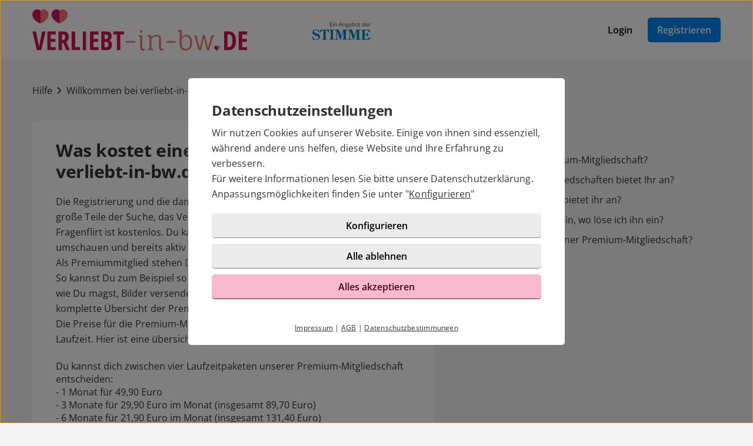

--- FILE ---
content_type: text/html; charset=UTF-8
request_url: https://verliebt-in-bw.de/hilfe/artikel.html?id=5
body_size: 3443
content:

<!DOCTYPE html>
<html lang="de-DE">
  <head>
    <title>Was kostet eine Mitgliedschaft bei verliebt-in-bw.de?</title>

<meta name="description" content="Die Registrierung und die damit verbundene Erstellung von Deinem Profil, große Teile der Suche, das Versenden von Smileys sowie der gesamte Fragenflirt ist kostenlos.">
<meta name="robots" content="noindex,follow">
<meta charset="utf-8">
<meta http-equiv="X-UA-Compatible" content="IE=edge">
<meta name="viewport" content="width=device-width, initial-scale=1">
<meta http-equiv="content-type" content="text/html; charset=utf-8">
<meta name="msapplication-TileColor" content="#FFFFFF">
<meta name="msapplication-TileImage" content="https://static2.icony-hosting.de/dyncontent1769181681/img/stimme/favicon/favicon_144.png">
<meta name="msapplication-square70x70logo" content="https://static2.icony-hosting.de/dyncontent1769181681/img/stimme/favicon/favicon_72.png">
<meta name="msapplication-square150x150logo" content="https://static2.icony-hosting.de/dyncontent1769181681/img/stimme/favicon/favicon_152.png">
<meta name="csrf-token" content="e8e84a304c20b95c4f89f2c918949d442875463f7f1bdc55e1a4a90af0568eab02897d42">

<link rel="canonical" href="https://verliebt-in-bw.de/hilfe/artikel.html?id=5">
<link rel="apple-touch-icon-precomposed" sizes="152x152" href="https://static2.icony-hosting.de/dyncontent1769181681/img/stimme/favicon/favicon_152.png">
<link rel="apple-touch-icon-precomposed" sizes="144x144" href="https://static2.icony-hosting.de/dyncontent1769181681/img/stimme/favicon/favicon_144.png">
<link rel="apple-touch-icon-precomposed" sizes="120x120" href="https://static2.icony-hosting.de/dyncontent1769181681/img/stimme/favicon/favicon_120.png">
<link rel="apple-touch-icon-precomposed" sizes="72x72" href="https://static2.icony-hosting.de/dyncontent1769181681/img/stimme/favicon/favicon_72.png">
<link rel="apple-touch-icon-precomposed" href="https://static2.icony-hosting.de/dyncontent1769181681/img/stimme/favicon/favicon_57.png">
<link rel="dns-prefetch" href="//cdn3.icony-hosting.de">
<link rel="dns-prefetch" href="//static2.icony-hosting.de">
<link rel="preload" href="https://static2.icony-hosting.de/dyncontent759285aef0330335de28d4eaf40f0689/fonts/opensans/OpenSans.woff2" as="font" type="font/woff2" crossorigin>
<link rel="preload" href="https://static2.icony-hosting.de/dyncontent30b36157219b58bd93c19edc10801b24/fonts/icony-material-subset/material-rounded-subset.woff2" as="font" type="font/woff2" crossorigin>
<link rel="stylesheet" type="text/css" href="https://static2.icony-hosting.de/dyncontent1769181681/css/r/stimme/frontpage-v4.css">

<script nonce="652f62bd616fd5dd97c8b3124bd1efdea6e94258c997d13d8480be31d091f8b8">var ccpLayer = ccpLayer||[];ccpLayer.push([0,"CONF",["ccp_ga","ccp_hotjar","ccp_ivw"],false]);ccpLayer.push([1,"CONF",{"google.trackingId":"UA-12643620-41"}]);ccpLayer.push([1,"CONF",{"google.trackingId4":"G-G1DF37DBMG"}]);ccpLayer.push([1,"CONF",{"contentGroup":"\/help\/article.html"}]);ccpLayer.push([1,"CONF",{"icony.membership":"Unregistered"}]);ccpLayer.push([1,"CONF",{"icony.platform":"stimme"}]);</script>  </head>
  <body class="notverified bg-box-greyscale-weight-200">
    

<header class="isSticky horizontal bg-box-greyscale-weight-100">
  <div class="container">

    
    <div class="bg-box-greyscale-weight-100 header-container">
              
<div class="logo-container">
  <a href="https://verliebt-in-bw.de/" class="logo-link ">
    <img src="https://static2.icony-hosting.de/dyncontentd61a9301da8aae04239b9bb701f34fc6/img/stimme/logo.svg" class="logo" alt="verliebt-in-bw.de Logo" height="70" width="362">  </a>
  
<div class="presented-by">
  
  <ul class="logo-list ic-row vs auto-cols ">
                  <li class="show">
              <a href="https://www.stimme.de/" target="_blank" rel="noopener">
          <img alt="stimme.de" src="https://static2.icony-hosting.de/dyncontent1769181681/img/stimme/stimmede.svg" height="46" width="170" loading="lazy">
        </a>
      </li>
      </ul>
</div></div>
      
      

      <div class="button-container">
              <div class="button-container-inner">
        <a href="https://verliebt-in-bw.de/login/" class="btn tertiary">Login</a>
        <a href="https://verliebt-in-bw.de/registration/" class="btn  primary m-md-l-10">Registrieren</a>
      </div>
    </div>
  
  
    </div>

  </div>
</header>
<main class="container container-margin-xs help-container">
    <div class="ic-row">
        <nav class="help-breadcrumb m-t-40 m-b-40" aria-label="Sie befinden sich hier" tabindex="-1">
            <a class="breadcrumb-item" href="https://verliebt-in-bw.de/hilfe/">Hilfe</a>
            <span class="spacer m-icon m-icon-chevron-right" aria-hidden="true"></span>
            <a class="breadcrumb-item" aria-label="Kategorie" href="https://verliebt-in-bw.de/hilfe/kategorie.html?id=1">Willkommen bei verliebt-in-bw.de</a>
            <span class="spacer m-icon m-icon-chevron-right" aria-hidden="true"></span>
            <a class="breadcrumb-item" aria-label="Hilfe-Artikel" href="https://verliebt-in-bw.de/hilfe/artikel.html?id=5">Was kostet eine Mitgliedschaft bei verliebt-in-bw.de?</a>
        </nav>
    </div>
    <div class="ic-row">
        <div class="category-overview ic-col-lg-7 panel bg-box-greyscale-weight-100 panel-allways-rounded m-b-25">
            <h1 class="h2 m-b-20">Was kostet eine Mitgliedschaft bei verliebt-in-bw.de?</h1>
            <p><p>Die Registrierung und die damit verbundene Erstellung von Deinem Profil, große Teile der Suche, das Versenden von Smileys sowie der gesamte Fragenflirt ist kostenlos. Du kannst Dich also erst mal ganz unverbindlich umschauen und bereits aktiv werden.</p>

<p>Als Premiummitglied stehen Dir noch viel mehr Möglichkeiten zur Verfügung. So kannst Du zum Beispiel so viele Nachrichten an andere Nutzer schreiben wie Du magst, Bilder versenden und alle Deine Profilbesucher sehen. Eine komplette Übersicht der Premiumvorteile kannst Du <a href="/premium-werden/">hier</a> einsehen.</p>

<p>Die Preise für die Premium-Mitgliedschaft variieren je nach der gewählten Laufzeit. Hier ist eine übersichtliche Aufstellung unserer Standardpreise:</p>
<br>
Du kannst dich zwischen vier Laufzeitpaketen unserer Premium-Mitgliedschaft entscheiden:<br>
- 1 Monat für 49,90 Euro<br>
- 3 Monate für 29,90 Euro im Monat (insgesamt 89,70 Euro)<br>
- 6 Monate für 21,90 Euro im Monat (insgesamt 131,40 Euro)<br>
- 12 Monate für 15,90 Euro im Monat (insgesamt 190,80 Euro)<br>
<br>
<p>Alle Premium-Mitgliedschaften verlängern sich automatisch.</p>
<br>
<p>Im Rahmen von Sonderaktionen bieten wir regelmäßig günstigere Preise an. Melde dich jetzt an, dann können wir dir ein exklusives Angebot für deine Premium-Mitgliedschaft machen.</p></p>
        </div>
        <div class="similar-questions ic-col-lg-5 p-lg-l-25">
            <h3 class="m-b-25">Ähnliche Fragen</h3>
            <div class="col-md-4">
                              <a href="https://verliebt-in-bw.de/hilfe/artikel.html?id=3" class="non-link">
                  <div class="similar-item">
                    <span aria-hidden="true" class="m-icon m-icon-east"></span>
                    <div class="text">Brauche ich eine Premium-Mitgliedschaft?</div>
                  </div>
                </a>
                              <a href="https://verliebt-in-bw.de/hilfe/artikel.html?id=15" class="non-link">
                  <div class="similar-item">
                    <span aria-hidden="true" class="m-icon m-icon-east"></span>
                    <div class="text">Welche Premium-Mitgliedschaften bietet Ihr an?</div>
                  </div>
                </a>
                              <a href="https://verliebt-in-bw.de/hilfe/artikel.html?id=12" class="non-link">
                  <div class="similar-item">
                    <span aria-hidden="true" class="m-icon m-icon-east"></span>
                    <div class="text">Welche Zahlungsarten bietet ihr an?</div>
                  </div>
                </a>
                              <a href="https://verliebt-in-bw.de/hilfe/artikel.html?id=9" class="non-link">
                  <div class="similar-item">
                    <span aria-hidden="true" class="m-icon m-icon-east"></span>
                    <div class="text">Ich habe einen Gutschein, wo löse ich ihn ein?</div>
                  </div>
                </a>
                              <a href="https://verliebt-in-bw.de/hilfe/artikel.html?id=13" class="non-link">
                  <div class="similar-item">
                    <span aria-hidden="true" class="m-icon m-icon-east"></span>
                    <div class="text">Was sind die Vorteile einer Premium-Mitgliedschaft?</div>
                  </div>
                </a>
                          </div>
        </div>
    </div>
  <div class="row">
  <div class="ic-col-md-8 ic-offset-md-2 m-t-60 text-center support-footer bg-box-greyscale-weight-200">
      <h2 class="m-b-32">Benötigen Sie weitere Hilfe?</h2>
      <p>Sie haben Fragen, Probleme oder Wünsche die hier nicht beantwortet werden? Schreibe Sie uns über unser <a href="/kontakt/">Kontaktformular</a> eine Nachricht.</p>
            <a href="https://verliebt-in-bw.de/kontakt/" class="btn partner m-t-32">Support kontaktieren</a>
  </div>
</div></main>



<footer class=" cta">
  
  <div class="container platform-footer ">
      <div class="ic-row m-t-80">
          <div class="ic-col-md-4 ic-col-sm-8 ic-col-xs-6 ic-offset-xs-3 ic-offset-md-0">
              <h5>Tipps</h5>
              <ul>
                  
                                      <li><a href="https://verliebt-in-bw.de/fragenflirt.html">Fragenflirt</a></li>
                    <li><a href="https://verliebt-in-bw.de/fotoflirt.html">Fotoflirt</a></li>
                                          <li><a href="https://verliebt-in-bw.de/videodate.html">Videodate</a></li>
                                        <li><a href="https://verliebt-in-bw.de/unsere-erfolgsgeschichten.html">Unsere Erfolgsgeschichten</a></li>
                  
                                              <li><a href="https://verliebt-in-bw.de/tutorial.html">Erklärvideos</a></li>
                                </ul>
          </div>
          <div class="ic-col-md-4 ic-col-sm-8 ic-col-xs-6 ic-offset-xs-3 ic-offset-md-0 m-xs-t-30">
              <h5>Fakten</h5>
              <ul>
                  <li><a href="https://verliebt-in-bw.de/sicherheit-und-datenschutz.html">Sicherheit & Datenschutz</a></li>
                  <li><a href="https://verliebt-in-bw.de/redaktionelle-kontrolle.html">Redaktionelle Kontrolle</a></li>
                  <li><a href="https://verliebt-in-bw.de/kostenlose-basis-mitgliedschaft.html">Basis-Mitgliedschaft</a></li>
                  <li><a href="https://verliebt-in-bw.de/premium-mitgliedschaft.html">Premiumvorteile</a></li>
              </ul>
          </div>
          <div class="ic-col-md-4 ic-col-sm-8 ic-col-xs-6 ic-offset-xs-3 ic-offset-md-0 m-xs-t-30">
              <h5>Service</h5>
              <ul>
                  <li><a href="https://verliebt-in-bw.de/hilfe/">Hilfe & Support</a></li>
                                      <li><a href="https://verliebt-in-bw.de/kontakt/k%C3%BCndigen/">Premium-Mitgliedschaft kündigen</a></li>
                                                      <li><a href="https://verliebt-in-bw.de/datenschutz.html">Datenschutz</a> / <a href="#" class="open-ccp" aria-label="Cookies verwalten">Cookies</a></li>
                  <li><a href="https://verliebt-in-bw.de/impressum.html">Impressum</a> / <a href="https://verliebt-in-bw.de/agb.html">AGB</a></li>
                  <li><a href="https://verliebt-in-bw.de/sitemap/">Sitemap</a> / <a href="https://verliebt-in-bw.de/barrierefreiheit.html">Barrierefreiheit</a></li>
              </ul>
          </div>
      </div>
      </div>

      <div class="sub-footer m-t-80 p-t-25 p-b-25">
      <div class="container">
        <div class="ic-row">
            <div class="ic-col-md-12">
              
<div class="ic-row auto-cols">
  <div class="presented-by ">
    
    <ul class="logo-list ic-row vs auto-cols ">
              <li class="needs-white-background show">
          <a href="https://www.stimme.de/" target="_blank" rel="noopener">
            <img alt="stimme.de" src="https://static2.icony-hosting.de/dyncontent1769181681/img/stimme/stimmede.svg" height="46" width="170" loading="lazy">
          </a>
        </li>
          </ul>

  </div>
</div>              <div class="footer-logo-container">
                  <span class="powered-by capption">Im Partnernetzwerk von</span>
<a href="https://www.icony.com" class="footer-logo" rel="nofollow" aria-label="Betreiberwebseite">
  <svg class="icony-logo" viewBox="0 0 330.1 148.2"><title>Das Logo der ICONY GmbH</title><path class="st0" d="M5.8 55.6C2.4 55.6 0 58 0 61v80.8c0 3.1 2.4 5.5 5.5 5.5 3.2 0 5.7-2.4 5.7-5.5V61c0-3-2.4-5.4-5.4-5.4zm229.3 0c-3.4 0-5.8 2.4-5.8 5.4v65.8L179 58.5c-.5-.7-1.1-1.2-1.7-1.7.9-3.6 1.4-7.3 1.4-11.2 0-25.2-20.5-45.7-45.7-45.7-25.2 0-45.7 20.5-45.7 45.7 0 3.9.5 7.7 1.4 11.3-4-1.4-8.5-2.2-13.6-2.2-26 0-46.4 18.9-46.4 46.6s20.4 46.6 46.4 46.6c13.5 0 23.1-5.4 30.1-12.7.9-1.1 1.5-2.4 1.5-3.8 0-2.8-2.2-5.5-5.3-5.5-1.4 0-2.8.7-3.8 1.8C91.9 134.3 83.5 138 75 138c-19.7 0-34.7-15.3-34.7-36.6 0-21.5 15-36.6 34.7-36.6 8.4 0 17.7 4 23 10.3.2.2.4.4.5.6 8.4 9.6 20.7 15.6 34.4 15.6 12.9 0 24.6-5.4 32.9-14.1v64.5c0 3.1 2.4 5.5 5.5 5.5 3.2 0 5.7-2.4 5.7-5.5V74.6l51.1 69.9c1.2 1.8 3.4 2.8 5.5 2.8 4.1 0 6.8-3.1 6.8-6.4V61c.1-3-2.4-5.4-5.3-5.4zM132.9 81.2c-19.6 0-35.5-15.9-35.5-35.5s15.9-35.5 35.5-35.5 35.5 15.9 35.5 35.5-15.9 35.5-35.5 35.5zm191.7-25.5c-1.6 0-3.4.8-4.3 2.2l-26.9 40.4-26.9-40.4c-1.1-1.5-3-2.3-4.6-2.3-3.4 0-5.4 2.8-5.4 5.4 0 1.1.4 2 .9 2.8l30.4 44.6v33.4c0 3.1 2.4 5.5 5.5 5.5 3.2 0 5.7-2.4 5.7-5.5v-33.4l30.3-44.6c.5-.8.8-1.9.8-2.8 0-2.9-2.6-5.3-5.5-5.3z"/></svg></a>              </div>
            </div>
          </div>
      </div>
    </div>
  </footer>
<script defer nonce="652f62bd616fd5dd97c8b3124bd1efdea6e94258c997d13d8480be31d091f8b8" src="https://static2.icony-hosting.de/dyncontent1769181681/js/r/stimme/unsupported-browser.js"></script>
<script defer nonce="652f62bd616fd5dd97c8b3124bd1efdea6e94258c997d13d8480be31d091f8b8" src="https://static2.icony-hosting.de/dyncontent1769181681/js/r/stimme/frontpage-v4.js"></script>  </body>
</html>

--- FILE ---
content_type: application/javascript
request_url: https://static2.icony-hosting.de/dyncontent1769181681/js/r/stimme/frontpage-v4.js
body_size: 116047
content:
var langStore = {"txt_framework_base_day": "Tag","txt_framework_base_month": "Monat","txt_framework_base_year": "Jahr","txt_framework_base_hour_singular": "Stunde","txt_framework_base_hour_plural": "Stunden","txt_framework_base_minute_singular": "Minute","txt_framework_base_minute_plural": "Minuten","txt_framework_base_second_singular": "Sekunde","txt_framework_base_second_plural": "Sekunden","txt_icony_input_toggle_password_aria_label": "Passwort Ansicht umschalten","txt_form_validation_default_error_message_code_minus_1": "Bitte bestätigen","txt_form_validation_default_error_message_code_minus_2": "Bitte treffe eine Auswahl","txt_form_validation_default_error_message_code_minus_3": "Dieses Feld muss ausgefüllt werden","txt_form_validation_default_error_message_code_minus_4": "Es müssen mindestens %d Zeichen eingegeben werden","txt_form_validation_default_error_message_code_minus_5": "Es dürfen maximal %d Zeichen eingegeben werden","txt_form_validation_default_error_message_code_minus_6": "Es muss eine Zahlenfolge eingegeben werden","txt_form_validation_default_error_message_code_minus_7": "Es muss eine Zahl enthalten sein","txt_form_validation_default_error_message_code_210": "Die angegebene IBAN ist ungültig","txt_form_validation_default_error_message_code_211": "Bitte den Karteninhaber gleich schreiben wie auf der Karte angegeben","txt_dialog_base_aria_label_close": "Dialog schließen","txt_dialog_base_aria_label_content": "Dialog Inhalt","ttl_ccp_security": "Datenschutzeinstellungen","txt_ccp_security_1": "Wir nutzen Cookies auf unserer Website. Einige von ihnen sind essenziell, während andere uns helfen, diese Website und\n  Ihre Erfahrung zu verbessern.","txt_ccp_security_1_gads": "Personenbezogene Daten/Cookies können sowohl für personalisierte als auch für nicht personalisierte Anzeigen genutzt werden.","txt_ccp_security_2": "Für weitere Informationen lesen Sie bitte unsere Datenschutzerklärung. Anpassungsmöglichkeiten finden Sie unter \"<a href=\"#\" id=\"ccp-show-configure-link\" bind-click=\"show-configure\" class=\"ccp-settings-link\">Konfigurieren</a>\"","btn_ccp_security_configure": "Konfigurieren","btn_ccp_security_reject_all": "Alle ablehnen","btn_ccp_security_accept_all": "Alles akzeptieren","ttl_ccp_config": "Einfache Datenschutzeinstellungen","txt_ccp_config_1": "Hier finden Sie eine Übersicht über alle verwendeten Cookies. Sie können Ihre Zustimmung zu ganzen Kategorien geben oder\n    sich in den ","txt_ccp_config_link": "Erweiterte Einstellungen","txt_ccp_config_2": " detaillierte Informationen anzeigen lassen und so nur bestimmte Cookies auswählen.","btn_ccp_save_accept": "Einstellungen speichern","ttl_ccp_cat_required": "Notwendig","txt_ccp_cat_required": "Notwendige Cookies ermöglichen grundlegende Funktionen und sind für die einwandfreie Funktion der Website erforderlich.","ttl_ccp_cat_statistics": "Statistiken","txt_ccp_cat_statistics": "Statistik Cookies erfassen Informationen anonym. Diese Informationen helfen uns zu verstehen, wie unsere Besucher unsere Website nutzen.","ttl_ccp_cat_marketing": "Marketing","txt_ccp_cat_marketing": "Marketing Cookies werden von Drittanbietern oder Publishern verwendet, um personalisierte Werbung anzuzeigen. Sie tun dies, indem sie Besucher über Websites hinweg verfolgen.","ttl_ccp_advanced": "Erweiterte Datenschutzeinstellungen","txt_ccp_advanced_1": "Sie können Ihre Zustimmung zu einzelnen Cookies geben oder unter ","txt_ccp_advanced_link": "einfache Einstellungen","txt_ccp_advanced_2": " nach Kategorien auswählen.","txt_ccp_footer_privacy": "Datenschutzbestimmungen","txt_ccp_footer_terms": "AGB","txt_ccp_footer_imprint": "Impressum","txt_ccp_desc_vendor": "Anbieter","txt_ccp_desc_purpose": "Zweck","txt_ccp_desc_privacy_policy": "Datenschutzerklärung","txt_ccp_desc_privacy_policy_and_terms": "AGB & Datenschutzerklärung","txt_ccp_desc_cookie_name": "Cookiename","txt_err_empty_gender": "Bitte wählen Sie Ihr Geschlecht aus","txt_err_empty_look_for": "Bitte das gesuchte Geschlecht auswählen","txt_err_empty_birthday": "Bitte geben Sie Ihr Geburtsdatum an","txt_err_empty_email": "Bitte Ihre E-Mailadresse eingeben","txt_err_invalid_email": "Die eingegebene E-Mailadresse konnte leider nicht akzeptiert werden","txt_err_empty_username": "Bitte einen Benutzernamen eingeben","txt_err_invalid_username": "Ein Benutzername darf nur aus Buchstaben A-Z und Umlauten und Zahlen von 0-9 bestehen","txt_err_empty_password": "Bitte ein Passwort eingeben","txt_err_invalid_password": "Aus Sicherheitsgründen muss Ihr Passwort mindestens 8 Zeichen lang sein.","txt_err_empty_plz": "Bitte einen Ort oder eine PLZ eingeben","txt_err_invalid_plz": "Bitte wählen Sie einen Ort mit PLZ aus","txt_err_already_used_username": "Der angegebene Benutzername wird bereits verwendet","txt_err_username_password": "Aus Sicherheitsgründen darf in Ihrem Passwort nicht Ihr Benutzername vorkommen.","txt_err_already_used_email": "Diese E-Mail-Adresse ist bereits registriert.<br><a href=\"/login/\" class=\"plain-link\">Melde dich an um fortzufahren.</a>","txt_err_forbidden_email": "Diese E-Mailadresse ist bei uns leider nicht erlaubt","txt_err_already_used_email_wrong_platform": "Diese E-Mail-Adresse ist bereits bei <a href='[platform_link]'>[platform]</a> registriert. <a href='[login_link]'>Bitte loggen Sie sich dort ein.</a>","txt_err_empty_privacy": "Bitte Einverständnis zur Datenschutzerklärung geben","txt_err_empty_terms": "Bitte akzeptieren Sie die Allgemeinen Geschäftsbedingungen.","txt_err_invalid_captcha": "Bitte bestätigen Sie, dass Sie kein Roboter sind.","txt_login_empty_email": "Bitte geben Sie Ihre E-Mail-Adresse an","txt_login_invalid_email": "Sie haben eine unbekannte E-Mail-Adresse angegeben","txt_login_empty_password": "Bitte geben Sie Ihr Passwort an","txt_err_username_invalid_length": "Ein Benutzername muss mindestens 3 Zeichen lang sein und maximal 49","txt_err_username_is_banned": "Dieser Benutzername ist verboten","txt_err_empty_firstname": "Bitte Ihren Vornamen eingeben","txt_err_empty_lastname": "Bitte Ihren Nachnamen eingeben","txt_err_empty_street": "Bitte Ihre Straße eingeben","txt_err_empty_zip": "Bitte Ihre Postleitzahl eingeben","txt_err_empty_city": "Bitte Ihre Stadt eingeben","txt_err_empty_customer_id": "Bitte Ihre Kundenummer eingeben","txt_err_empty_subject": "Bitte eine Kategorie angeben","txt_err_empty_comment": "Bitte eine Nachricht eingeben","txt_err_empty_cancel_date": "Bitte Ihren gewünschten Kündigungstermin eingeben","ttl_lightweight_footer": "© [YEAR] - [REGISTER_MODULE_TEXT]","txt_lightweight_footer_imprint": "Impressum","txt_lightweight_footer_privacy": "Datenschutz","txt_lightweight_footer_accessibility": "Barrierefreiheit","txt_help_search_autocomplete_further_results": "[CNT] weitere Treffer anzeigen",};globalThis.UIAnimationDuration_short = 75;globalThis.UIAnimationDuration_medium = 150;globalThis.UIAnimationDuration_long = 300;globalThis.UIAnimationDuration_xl = 600;globalThis.UIAnimationDuration_xxl = 1200;globalThis.UIAnimationDuration = {"short":75,"medium":150,"long":300,"xl":600,"xxl":1200};globalThis.ENVIRONMENT = "PRODUCTION";globalThis.CCPluginIds_GoogleAnalytics = 1;globalThis.CCPluginIds_FacebookPixel = 2;globalThis.CCPluginIds_IVW = 3;globalThis.CCPluginIds_IVWAT = 4;globalThis.CCPluginIds_OEWA = 5;globalThis.CCPluginIds_reCaptcha = 6;globalThis.CCPluginIds_eTracker = 7;globalThis.CCPluginIds_GoogleAds = 8;globalThis.CCPluginIds_ABTasty = 9;globalThis.CCPluginIds_IntelliAd = 10;globalThis.CCPluginIds_MicrosoftAdvertising = 11;globalThis.CCPluginIds_Webtrekk = 12;globalThis.CCPluginIds_Criteo = 13;globalThis.CCPluginIds_Hotjar = 14;globalThis.CCPluginIds_Signalize = 16;globalThis.CCPluginIds_IVWMeasurementManager = 17;globalThis.CCPluginIds_AdRoll = 18;globalThis.CCPluginIds_ADCell = 19;globalThis.CCPluginIds_UPYIELD = 20;globalThis.CCPluginIds_TikTok = 21;globalThis.CCPluginIds_Snap = 22;globalThis.CCPluginIds_Outbrain = 23;globalThis.CCPluginIds_OSM = 24;globalThis.CCPluginIds_Youtube = 25;globalThis.CCPluginIds_Vimeo = 26;globalThis.CCPluginIds_Awin = 27;globalThis.CCPluginIds_Pinterest = 28;globalThis.CCPluginIds_Taboola = 29;globalThis.CCPluginIds_Ausgezeichnet = 30;globalThis.CCPluginIds_Matomo = 31;globalThis.CCPluginIds_Reddit = 32;globalThis.CCPluginIds = {"GoogleAnalytics":1,"FacebookPixel":2,"IVW":3,"IVWAT":4,"OEWA":5,"reCaptcha":6,"eTracker":7,"GoogleAds":8,"ABTasty":9,"IntelliAd":10,"MicrosoftAdvertising":11,"Webtrekk":12,"Criteo":13,"Hotjar":14,"Signalize":16,"IVWMeasurementManager":17,"AdRoll":18,"ADCell":19,"UPYIELD":20,"TikTok":21,"Snap":22,"Outbrain":23,"OSM":24,"Youtube":25,"Vimeo":26,"Awin":27,"Pinterest":28,"Taboola":29,"Ausgezeichnet":30,"Matomo":31,"Reddit":32};globalThis.JS_API_END_POINT = "/services/rest/index/";globalThis.REGISTER_MODULE = "stimme";globalThis.REGISTER_MODULE_TEXT = "verliebt-in-bw.de";globalThis.SITE_URL = "https://verliebt-in-bw.de/";globalThis.PLATFORM_DOMAIN = "https://verliebt-in-bw.de/";globalThis.STATIC_ASSET_PATH = "https://static2.icony-hosting.de/dyncontent1769181681";globalThis.CUSTOM_ELEMENT_CSS_PATH = "https://static2.icony-hosting.de/dyncontent1769181681/css/r/stimme/custom-elements-v4.css";globalThis.HAS_FULLSCREEN_HEADER = false;globalThis.HAS_FULLSCREEN_SECTION_HEADER = false;globalThis.PWA_ENABLED = true;globalThis.PWA_AUTO_ASK_TO_INSTALL = false;globalThis.MODULE_JSON_FILE = "frontpage-v4";globalThis.appRoutes = {"imprint":{"path":"\/impressum.html","internalPath":"imprint.html","options":null},"terms":{"path":"\/agb.html","internalPath":"terms.html","options":null},"privacy":{"path":"\/datenschutz.html","internalPath":"privacy.html","options":null},"registration":{"path":"\/registration","internalPath":"registration","options":null},"onboarding":{"path":"\/onboarding\/","internalPath":"onboarding\/","options":null},"login":{"path":"\/login","internalPath":"login","options":null},"logout":{"path":"\/logout","internalPath":"logout","options":null},"registration_clean":{"path":"\/registration\/clean\/","internalPath":"registration\/clean\/","options":null},"registration_success":{"path":"\/registration\/success.php","internalPath":"registration\/success.php","options":null},"profile":{"path":"\/profil\/:user_uuid\/:username\/","internalPath":"profile\/:user_uuid\/:username\/","options":null},"coupon":{"path":"\/gutschein\/","internalPath":"coupon\/","options":null},"coupon_redeem":{"path":"\/gutschein\/einl\u00f6sen\/","internalPath":"coupon\/redeem\/","options":null},"coupon_code":{"path":"\/gutschein\/:code\/","internalPath":"coupon\/:code\/","options":null},"contact_cancel":{"path":"\/kontakt\/k\u00fcndigen\/","internalPath":"contact\/cancel\/","options":null},"contact_cancel_success":{"path":"\/kontakt\/k\u00fcndigen\/erfolgreich\/","internalPath":"contact\/cancel\/success\/","options":null},"contact":{"path":"\/kontakt\/","internalPath":"contact\/","options":null},"help":{"path":"\/hilfe\/","internalPath":"help\/","options":null},"help_search":{"path":"\/hilfe\/suche.html","internalPath":"help\/search.html","options":null},"lottery":{"path":"\/gewinnspiel\/","internalPath":"lottery\/","options":null},"frontpage":{"path":"\/","internalPath":"\/","options":null}};
var _Document$prototype,_DocumentFragment$pro,_Element$prototype,_UIAnimationDuration$,_UIAnimationDuration$2;function _defineProperty(e,t,i){return(t=_toPropertyKey(t))in e?Object.defineProperty(e,t,{value:i,enumerable:!0,configurable:!0,writable:!0}):e[t]=i,e}function _toPropertyKey(e){var t=_toPrimitive(e,"string");return"symbol"==typeof t?t:String(t)}function _toPrimitive(e,t){if("object"!=typeof e||null===e)return e;var i=e[Symbol.toPrimitive];if(void 0!==i){var n=i.call(e,t||"default");if("object"!=typeof n)return n;throw new TypeError("@@toPrimitive must return a primitive value.")}return("string"===t?String:Number)(e)}var templateStore={"notification.base":'<div class="icony-notification-container fixed use-fw-21" data-uid="{{uid}}"><div class="icony-notification {{baseStyle}} {{style}}"><div class="panel panel-shadow panel-allways-rounded wrapper"><div class="content {{size}}">        {{if showIcon}}        <div class="icon-wrapper"><i aria-hidden="true" class="m-icon m-icon-{{icon}}"></i></div>        {{end}}          <div class="message">{{message}}</div>          {{if actionHtml }}            {{actionHtml}}            <div class="close"><i aria-hidden="true" class="m-icon m-icon-close"></i></div>          {{else}}            {{if actionTitle}}              <div class="action">{{actionTitle}}</div><div class="close"><i aria-hidden="true" class="m-icon m-icon-close"></i></div>            {{end}}          {{end}}      </div></div></div></div>',"notification.toast":'<div class="icony-toast-wrapper use-fw-21"><div class="toast"><div class="panel shadow-floating-medium panel-allways-rounded wrapper"><div class="content"><div class="toast-container"><div class="avatar-container"><img class="avatar"></div><div class="text"><div class="paragraph-small-short headline"></div><a class="link-standalone-icon medium link"><span class="link-text"></span><i aria-hidden="true" class="m-icon m-icon-chevron-right"></i></a></div></div><div class="close"><i aria-hidden="true" class="m-icon m-icon-close"></i></div></div></div></div></div>',"notification.inline":'<div class="icony-notification-container inline m-b-8 use-fw-21" data-uid="{{uid}}"><div class="icony-notification {{baseStyle}} {{style}}"><div class="panel panel-allways-rounded wrapper"><div class="content {{size}}">        {{if showIcon}}        <div class="icon-wrapper"><i aria-hidden="true" class="m-icon m-icon-{{icon}}"></i></div>        {{end}}        <div><div class="message">{{message}}</div>          {{if actionHtml }}            {{actionHtml}}          {{else}}            {{if actionTitle }}              <div class="action">{{actionTitle}}</div>            {{end}}          {{end}}        </div>        {{if closable}}          <div class="close"><i class="m-icon m-icon-close"></i></div>        {{end}}      </div></div></div></div>',"notification.action.checkbox":'<div class="action m-t-8"><input class="ic-checkbox" type="checkbox" value="1" name="action-checkbox"><label for="action-checkbox"><span></span>{{actionTitle}}</label></div>',"notification.action.link":'<div class="action"><span for="action-link"><span></span>{{actionTitle}}</span></div>',"tooltip.plain":'<div class="icony-tooltip-wrapper use-fw-21"><div class="icony-tooltip"><div class="panel panel-shadow panel-allways-rounded wrapper"><div class="panes"><div class="left-pane"><div class="tooltip-body"><div class="body-content"></div></div></div></div></div></div></div>',"tooltip.rich":'<div class="icony-tooltip-wrapper use-fw-21"><div class="icony-tooltip"><div class="panel panel-shadow panel-allways-rounded wrapper"><div class="header"><div class="headline-container"><div class="headline-inner"><div class="headline"></div><div class="content"></div></div><a class="close"><span aria-hidden="true" class="m-icon m-icon-close"></span></a></div></div><div class="button-container"><div class="annotation"></div><div class="buttons"></div></div></div></div></div>',"dialog.base21":'<div class="icony-dialog-modal use-fw-21" role="dialog" aria-modal="true" tabindex="-1"><div class="icony-dialog-wrapper"><div class="icony-dialog"><div class="dialog-header"><div class="text"></div><div class="handle"><button class="close" aria-label="{{lang:txt_dialog_base_aria_label_close}}"><span aria-hidden="true" class="m-icon m-icon-close weight-300"></span></button></div></div><div class="dialog-content"><div class="dialog-body" aria-label="{{lang:txt_dialog_base_aria_label_content}}" tabindex="-1"></div><div class="dialog-buttons"></div><div class="dialog-footer"></div></div></div></div></div>',"overlay.base":'<div class="icony-overlay-modal use-fw-21"><div class="icony-overlay-wrapper"><div class="icony-overlay"><div class="overlay-content"><div class="overlay-body"></div><div class="loading-container"><div class="inner"><div class="spinner"></div><div class="text"></div></div></div></div></div></div></div>',"bottom.sheet.base":'<div class="bottom-sheet-body">  {{if text}}    <h3>{{text}}</h3>  {{end}}  <div class="actions-container">    {{foreach actions}}      <div class="focusable bottom-sheet-action action-id-{{id}} {{if destructive}}error-color{{end}}" tabindex="0" aria-label="{{text}}">      {{if icon}}        <i class="m-icon m-icon-{{icon}} weight-300" aria-hidden="true"></i>      {{end}}        <p>{{text}}</p></div>    {{end}}  </div></div>',"ccp.advanced":'<div id="ccp-advanced" class="ccp-content ccp-content-item panel panel-shadow bg-box-greyscale-weight-100 p-40 p-xs-20" tabindex="0"><button id="ccp-btn-close" class="ccp-close-buton" bind-click="close-banner" aria-label="Zurück zur Übersicht"><span class=\'m-icon m-icon-close\' aria-hidden="true"></span></button><div class="overview-container"><p class="h3 m-b-10" id="ccp-headline">{{lang:ttl_ccp_advanced}}</p><p>{{lang:txt_ccp_advanced_1}}"<a href="#" id="ccp-show-basic-btn" bind-click="show-configure" class="ccp-settings-link">{{lang:txt_ccp_advanced_link}}</a>"{{lang:txt_ccp_advanced_2}}</p></div><div class="ccp-plugin-list ccp-list">    {{foreach plugins}}      <div class="ccp-list-item ic-row vs m-t-20"><input type="checkbox" id="plugin-id-{{id}}" class="ic-col-xs-1 ic-checkbox" name="plugin-id-{{id}}" value="{{id}}" {{state}}><label for="plugin-id-{{id}}" class="ic-col-xs-11 top" role="checkbox" tabindex="0"><span></span><div class="ccp-list-item-meta"><p class="h4 paragraph-large-long-semibold">{{name}} <span>{{category}}</span></p><div class="ccp-list-item-desc">{{desc}}</div><div class="open-btn-container"><a href="#" class="open-btn">Mehr anzeigen</a></div></div></label></div>    {{end}}  </div><div class="btn-container m-t-20"><button id="ccp-save-accept-btn" class="btn partner" bind-click="accept-plugins">{{lang:btn_ccp_save_accept}}</button></div></div>',"ccp.banner":'<div id="ccp-banner" class="ccp-content ccp-content-item bg-box-greyscale-weight-100 panel panel-shadow p-t-40 p-l-40 p-r-40 p-b-20 p-xs-20 {{contentClass}}"><div class="h3 m-b-10" id="ccp-headline">{{lang:ttl_ccp_security}}</div><p>{{lang:txt_ccp_security_1}}    {{if gadsTxt}}      {{lang:txt_ccp_security_1_gads}}    {{end}}  </p><p>{{lang:txt_ccp_security_2}}</p><div class="m-t-20"><button href="#" id="ccp-configure-btn"  bind-click="show-configure" class="btn full-width secondary m-b-10">{{lang:btn_ccp_security_configure}}</button><button href="#" id="ccp-deny-all-btn"   bind-click="deny-all"   class="btn full-width secondary m-b-10">{{lang:btn_ccp_security_reject_all}}</button><button href="#" id="ccp-accept-all-btn" bind-click="accept-all" class="btn full-width partner">{{lang:btn_ccp_security_accept_all}}</button></div><p class="text-center paragraph-small-long m-t-40"><a href="{{imprint}}">{{lang:txt_ccp_footer_imprint}}</a> | <a href="{{terms}}">{{lang:txt_ccp_footer_terms}}</a> | <a href="{{privacy}}">{{lang:txt_ccp_footer_privacy}}</a></p></div>',"ccp.config":'<div id="ccp-config" class="ccp-content ccp-content-item panel panel-shadow bg-box-greyscale-weight-100 p-40 p-xs-20" tabindex="0"><button id="ccp-btn-close" class="ccp-close-buton" bind-click="close-banner" aria-label="Zurück zur Übersicht"><span class=\'m-icon m-icon-close\' aria-hidden="true"></span></button><div class="overview-container"><p class="h3 m-b-10" id="ccp-headline">{{lang:ttl_ccp_config}}</p><p>{{lang:txt_ccp_config_1}} "<a href="#" id="ccp-show-advcanced-btn" bind-click="show-advcanced" class="ccp-settings-link">{{lang:txt_ccp_config_link}}</a>"{{lang:txt_ccp_config_2}}</p></div><div class="ccp-categorie-list ccp-list">    {{foreach categorie}}      <div class="ccp-list-item ic-row vs m-t-20"><input type="checkbox" id="categorie-id-{{id}}" class="ic-col-xs-1 ic-checkbox" name="categorie-id-{{id}}" value="{{id}}" {{state}} ><label for="categorie-id-{{id}}" class="ic-col-xs-11 top focusable" role="checkbox" tabindex="0"><span></span><div class="ccp-list-item-meta"><p class="h4 paragraph-large-short-semibold">{{name}}</p><p>{{desc}}</p></div></label></div>    {{end}}  </div><div class="btn-container m-t-20"><button id="ccp-save-accept-btn" class="btn partner" bind-click="accept-cats">{{lang:btn_ccp_save_accept}}</button></div></div>',"shared.lightweight-footer":'<div class="lightweight-footer">    {{if showSeperator}}    <div class="separator"></div>    {{end}}    <div class="footer-inner"><div class="inner"><p class="paragraph-small-short headline">{{lang:ttl_lightweight_footer}}</p><div class="links">                {{foreach links}}                    <button bind-click="{{action}}" class="link-button {{class}}" aria-haspopup="dialog">{{title}}</button>                {{end}}            </div></div></div></div>'},isarray=Array.isArray,PATH_REGEXP=new RegExp(["(\\\\.)","([\\/.])?(?:(?:\\:(\\w+)(?:\\(((?:\\\\.|[^\\\\()])+)\\))?|\\(((?:\\\\.|[^\\\\()])+)\\))([+*?])?|(\\*))"].join("|"),"g");function parse(e,t){for(var i,n=[],r=0,s=0,o="",a=t&&t.delimiter||"/";null!=(i=PATH_REGEXP.exec(e));){var l=i[0],c=i[1],h=i.index;if(o+=e.slice(s,h),s=h+l.length,c)o+=c[1];else{var u=e[s],d=i[2],p=i[3],g=i[4],f=i[5],_=i[6],y=i[7];o&&(n.push(o),o="");var v=null!=d&&null!=u&&u!==d,b="+"===_||"*"===_,w="?"===_||"*"===_,I=i[2]||a,T=g||f;n.push({name:p||r++,prefix:d||"",delimiter:I,optional:w,repeat:b,partial:v,asterisk:!!y,pattern:T?escapeGroup(T):y?".*":"[^"+escapeString(I)+"]+?"})}}return s<e.length&&(o+=e.substr(s)),o&&n.push(o),n}function compile(e,t){return tokensToFunction(parse(e,t))}function encodeURIComponentPretty(e){return encodeURI(e).replace(/[\/?#]/g,(function(e){return"%"+e.charCodeAt(0).toString(16).toUpperCase()}))}function encodeAsterisk(e){return encodeURI(e).replace(/[?#]/g,(function(e){return"%"+e.charCodeAt(0).toString(16).toUpperCase()}))}function tokensToFunction(e){for(var t=new Array(e.length),i=0;i<e.length;i++)"object"==typeof e[i]&&(t[i]=new RegExp("^(?:"+e[i].pattern+")$"));return function(i,n){for(var r="",s=i||{},o=(n||{}).pretty?encodeURIComponentPretty:encodeURIComponent,a=0;a<e.length;a++){var l=e[a];if("string"!=typeof l){var c,h=s[l.name];if(null==h){if(l.optional){l.partial&&(r+=l.prefix);continue}throw new TypeError('Expected "'+l.name+'" to be defined')}if(isarray(h)){if(!l.repeat)throw new TypeError('Expected "'+l.name+'" to not repeat, but received `'+JSON.stringify(h)+"`");if(0===h.length){if(l.optional)continue;throw new TypeError('Expected "'+l.name+'" to not be empty')}for(var u=0;u<h.length;u++){if(c=o(h[u]),!t[a].test(c))throw new TypeError('Expected all "'+l.name+'" to match "'+l.pattern+'", but received `'+JSON.stringify(c)+"`");r+=(0===u?l.prefix:l.delimiter)+c}}else{if(c=l.asterisk?encodeAsterisk(h):o(h),!t[a].test(c))throw new TypeError('Expected "'+l.name+'" to match "'+l.pattern+'", but received "'+c+'"');r+=l.prefix+c}}else r+=l}return r}}function escapeString(e){return e.replace(/([.+*?=^!:${}()[\]|\/\\])/g,"\\$1")}function escapeGroup(e){return e.replace(/([=!:$\/()])/g,"\\$1")}function attachKeys(e,t){return e.keys=t,e}function flags(e){return e.sensitive?"":"i"}function regexpToRegexp(e,t){var i=e.source.match(/\((?!\?)/g);if(i)for(var n=0;n<i.length;n++)t.push({name:n,prefix:null,delimiter:null,optional:!1,repeat:!1,partial:!1,asterisk:!1,pattern:null});return attachKeys(e,t)}function arrayToRegexp(e,t,i){for(var n=[],r=0;r<e.length;r++)n.push(pathToRegexp(e[r],t,i).source);return attachKeys(new RegExp("(?:"+n.join("|")+")",flags(i)),t)}function stringToRegexp(e,t,i){return tokensToRegExp(parse(e,i),t,i)}function tokensToRegExp(e,t,i){isarray(t)||(i=t||i,t=[]);for(var n=(i=i||{}).strict,r=!1!==i.end,s="",o=0;o<e.length;o++){var a=e[o];if("string"==typeof a)s+=escapeString(a);else{var l=escapeString(a.prefix),c="(?:"+a.pattern+")";t.push(a),a.repeat&&(c+="(?:"+l+c+")*"),s+=c=a.optional?a.partial?l+"("+c+")?":"(?:"+l+"("+c+"))?":l+"("+c+")"}}var h=escapeString(i.delimiter||"/"),u=s.slice(-h.length)===h;return n||(s=(u?s.slice(0,-h.length):s)+"(?:"+h+"(?=$))?"),s+=r?"$":n&&u?"":"(?="+h+"|$)",attachKeys(new RegExp("^"+s,flags(i)),t)}function pathToRegexp(e,t,i){return isarray(t)||(i=t||i,t=[]),i=i||{},e instanceof RegExp?regexpToRegexp(e,t):isarray(e)?arrayToRegexp(e,t,i):stringToRegexp(e,t,i)}function replaceChildren(){const{childNodes:e}=this;for(;e.length;)e[0].remove();this.append(...arguments)}(function(){var e,t="Expected a function",i="__lodash_hash_undefined__",n="__lodash_placeholder__",r=16,s=32,o=64,a=128,l=256,c=1/0,h=9007199254740991,u=NaN,d=4294967295,p=[["ary",a],["bind",1],["bindKey",2],["curry",8],["curryRight",r],["flip",512],["partial",s],["partialRight",o],["rearg",l]],g="[object Arguments]",f="[object Array]",_="[object Boolean]",y="[object Date]",v="[object Error]",b="[object Function]",w="[object GeneratorFunction]",I="[object Map]",T="[object Number]",S="[object Object]",E="[object Promise]",C="[object RegExp]",A="[object Set]",L="[object String]",P="[object Symbol]",k="[object WeakMap]",x="[object ArrayBuffer]",O="[object DataView]",D="[object Float32Array]",R="[object Float64Array]",V="[object Int8Array]",F="[object Int16Array]",N="[object Int32Array]",M="[object Uint8Array]",H="[object Uint8ClampedArray]",U="[object Uint16Array]",B="[object Uint32Array]",j=/\b__p \+= '';/g,q=/\b(__p \+=) '' \+/g,z=/(__e\(.*?\)|\b__t\)) \+\n'';/g,W=/&(?:amp|lt|gt|quot|#39);/g,G=/[&<>"']/g,Y=RegExp(W.source),K=RegExp(G.source),Q=/<%-([\s\S]+?)%>/g,$=/<%([\s\S]+?)%>/g,X=/<%=([\s\S]+?)%>/g,Z=/\.|\[(?:[^[\]]*|(["'])(?:(?!\1)[^\\]|\\.)*?\1)\]/,J=/^\w*$/,ee=/[^.[\]]+|\[(?:(-?\d+(?:\.\d+)?)|(["'])((?:(?!\2)[^\\]|\\.)*?)\2)\]|(?=(?:\.|\[\])(?:\.|\[\]|$))/g,te=/[\\^$.*+?()[\]{}|]/g,ie=RegExp(te.source),ne=/^\s+|\s+$/g,re=/^\s+/,se=/\s+$/,oe=/\{(?:\n\/\* \[wrapped with .+\] \*\/)?\n?/,ae=/\{\n\/\* \[wrapped with (.+)\] \*/,le=/,? & /,ce=/[^\x00-\x2f\x3a-\x40\x5b-\x60\x7b-\x7f]+/g,he=/\\(\\)?/g,ue=/\$\{([^\\}]*(?:\\.[^\\}]*)*)\}/g,de=/\w*$/,pe=/^[-+]0x[0-9a-f]+$/i,me=/^0b[01]+$/i,ge=/^\[object .+?Constructor\]$/,fe=/^0o[0-7]+$/i,_e=/^(?:0|[1-9]\d*)$/,ye=/[\xc0-\xd6\xd8-\xf6\xf8-\xff\u0100-\u017f]/g,ve=/($^)/,be=/['\n\r\u2028\u2029\\]/g,we="\\ud800-\\udfff",Ie="\\u0300-\\u036f\\ufe20-\\ufe2f\\u20d0-\\u20ff",Te="\\u2700-\\u27bf",Se="a-z\\xdf-\\xf6\\xf8-\\xff",Ee="A-Z\\xc0-\\xd6\\xd8-\\xde",Ce="\\ufe0e\\ufe0f",Ae="\\xac\\xb1\\xd7\\xf7\\x00-\\x2f\\x3a-\\x40\\x5b-\\x60\\x7b-\\xbf\\u2000-\\u206f \\t\\x0b\\f\\xa0\\ufeff\\n\\r\\u2028\\u2029\\u1680\\u180e\\u2000\\u2001\\u2002\\u2003\\u2004\\u2005\\u2006\\u2007\\u2008\\u2009\\u200a\\u202f\\u205f\\u3000",Le="['’]",Pe="["+we+"]",ke="["+Ae+"]",xe="["+Ie+"]",Oe="\\d+",De="["+Te+"]",Re="["+Se+"]",Ve="[^"+we+Ae+Oe+Te+Se+Ee+"]",Fe="\\ud83c[\\udffb-\\udfff]",Ne="[^"+we+"]",Me="(?:\\ud83c[\\udde6-\\uddff]){2}",He="[\\ud800-\\udbff][\\udc00-\\udfff]",Ue="["+Ee+"]",Be="\\u200d",je="(?:"+Re+"|"+Ve+")",qe="(?:"+Ue+"|"+Ve+")",ze="(?:['’](?:d|ll|m|re|s|t|ve))?",We="(?:['’](?:D|LL|M|RE|S|T|VE))?",Ge="(?:"+xe+"|"+Fe+")"+"?",Ye="["+Ce+"]?",Ke=Ye+Ge+("(?:"+Be+"(?:"+[Ne,Me,He].join("|")+")"+Ye+Ge+")*"),Qe="(?:"+[De,Me,He].join("|")+")"+Ke,$e="(?:"+[Ne+xe+"?",xe,Me,He,Pe].join("|")+")",Xe=RegExp(Le,"g"),Ze=RegExp(xe,"g"),Je=RegExp(Fe+"(?="+Fe+")|"+$e+Ke,"g"),et=RegExp([Ue+"?"+Re+"+"+ze+"(?="+[ke,Ue,"$"].join("|")+")",qe+"+"+We+"(?="+[ke,Ue+je,"$"].join("|")+")",Ue+"?"+je+"+"+ze,Ue+"+"+We,"\\d*(?:1ST|2ND|3RD|(?![123])\\dTH)(?=\\b|[a-z_])","\\d*(?:1st|2nd|3rd|(?![123])\\dth)(?=\\b|[A-Z_])",Oe,Qe].join("|"),"g"),tt=RegExp("["+Be+we+Ie+Ce+"]"),it=/[a-z][A-Z]|[A-Z]{2}[a-z]|[0-9][a-zA-Z]|[a-zA-Z][0-9]|[^a-zA-Z0-9 ]/,nt=["Array","Buffer","DataView","Date","Error","Float32Array","Float64Array","Function","Int8Array","Int16Array","Int32Array","Map","Math","Object","Promise","RegExp","Set","String","Symbol","TypeError","Uint8Array","Uint8ClampedArray","Uint16Array","Uint32Array","WeakMap","_","clearTimeout","isFinite","parseInt","setTimeout"],rt=-1,st={};st[D]=st[R]=st[V]=st[F]=st[N]=st[M]=st[H]=st[U]=st[B]=!0,st[g]=st[f]=st[x]=st[_]=st[O]=st[y]=st[v]=st[b]=st[I]=st[T]=st[S]=st[C]=st[A]=st[L]=st[k]=!1;var ot={};ot[g]=ot[f]=ot[x]=ot[O]=ot[_]=ot[y]=ot[D]=ot[R]=ot[V]=ot[F]=ot[N]=ot[I]=ot[T]=ot[S]=ot[C]=ot[A]=ot[L]=ot[P]=ot[M]=ot[H]=ot[U]=ot[B]=!0,ot[v]=ot[b]=ot[k]=!1;var at={"\\":"\\","'":"'","\n":"n","\r":"r","\u2028":"u2028","\u2029":"u2029"},lt=parseFloat,ct=parseInt,ht="object"==typeof global&&global&&global.Object===Object&&global,ut="object"==typeof self&&self&&self.Object===Object&&self,dt=ht||ut||Function("return this")(),pt="object"==typeof exports&&exports&&!exports.nodeType&&exports,mt=pt&&"object"==typeof module&&module&&!module.nodeType&&module,gt=mt&&mt.exports===pt,ft=gt&&ht.process,_t=function(){try{var e=mt&&mt.require&&mt.require("util").types;return e||ft&&ft.binding&&ft.binding("util")}catch(e){}}(),yt=_t&&_t.isArrayBuffer,vt=_t&&_t.isDate,bt=_t&&_t.isMap,wt=_t&&_t.isRegExp,It=_t&&_t.isSet,Tt=_t&&_t.isTypedArray;function apply(e,t,i){switch(i.length){case 0:return e.call(t);case 1:return e.call(t,i[0]);case 2:return e.call(t,i[0],i[1]);case 3:return e.call(t,i[0],i[1],i[2])}return e.apply(t,i)}function arrayAggregator(e,t,i,n){for(var r=-1,s=null==e?0:e.length;++r<s;){var o=e[r];t(n,o,i(o),e)}return n}function arrayEach(e,t){for(var i=-1,n=null==e?0:e.length;++i<n&&!1!==t(e[i],i,e););return e}function arrayEachRight(e,t){for(var i=null==e?0:e.length;i--&&!1!==t(e[i],i,e););return e}function arrayEvery(e,t){for(var i=-1,n=null==e?0:e.length;++i<n;)if(!t(e[i],i,e))return!1;return!0}function arrayFilter(e,t){for(var i=-1,n=null==e?0:e.length,r=0,s=[];++i<n;){var o=e[i];t(o,i,e)&&(s[r++]=o)}return s}function arrayIncludes(e,t){return!!(null==e?0:e.length)&&baseIndexOf(e,t,0)>-1}function arrayIncludesWith(e,t,i){for(var n=-1,r=null==e?0:e.length;++n<r;)if(i(t,e[n]))return!0;return!1}function arrayMap(e,t){for(var i=-1,n=null==e?0:e.length,r=Array(n);++i<n;)r[i]=t(e[i],i,e);return r}function arrayPush(e,t){for(var i=-1,n=t.length,r=e.length;++i<n;)e[r+i]=t[i];return e}function arrayReduce(e,t,i,n){var r=-1,s=null==e?0:e.length;for(n&&s&&(i=e[++r]);++r<s;)i=t(i,e[r],r,e);return i}function arrayReduceRight(e,t,i,n){var r=null==e?0:e.length;for(n&&r&&(i=e[--r]);r--;)i=t(i,e[r],r,e);return i}function arraySome(e,t){for(var i=-1,n=null==e?0:e.length;++i<n;)if(t(e[i],i,e))return!0;return!1}var St=baseProperty("length");function baseFindKey(e,t,i){var n;return i(e,(function(e,i,r){if(t(e,i,r))return n=i,!1})),n}function baseFindIndex(e,t,i,n){for(var r=e.length,s=i+(n?1:-1);n?s--:++s<r;)if(t(e[s],s,e))return s;return-1}function baseIndexOf(e,t,i){return t==t?function(e,t,i){var n=i-1,r=e.length;for(;++n<r;)if(e[n]===t)return n;return-1}(e,t,i):baseFindIndex(e,baseIsNaN,i)}function baseIndexOfWith(e,t,i,n){for(var r=i-1,s=e.length;++r<s;)if(n(e[r],t))return r;return-1}function baseIsNaN(e){return e!=e}function baseMean(e,t){var i=null==e?0:e.length;return i?baseSum(e,t)/i:u}function baseProperty(t){return function(i){return null==i?e:i[t]}}function basePropertyOf(t){return function(i){return null==t?e:t[i]}}function baseReduce(e,t,i,n,r){return r(e,(function(e,r,s){i=n?(n=!1,e):t(i,e,r,s)})),i}function baseSum(t,i){for(var n,r=-1,s=t.length;++r<s;){var o=i(t[r]);o!==e&&(n=n===e?o:n+o)}return n}function baseTimes(e,t){for(var i=-1,n=Array(e);++i<e;)n[i]=t(i);return n}function baseUnary(e){return function(t){return e(t)}}function baseValues(e,t){return arrayMap(t,(function(t){return e[t]}))}function cacheHas(e,t){return e.has(t)}function charsStartIndex(e,t){for(var i=-1,n=e.length;++i<n&&baseIndexOf(t,e[i],0)>-1;);return i}function charsEndIndex(e,t){for(var i=e.length;i--&&baseIndexOf(t,e[i],0)>-1;);return i}var Et=basePropertyOf({"À":"A","Á":"A","Â":"A","Ã":"A","Ä":"A","Å":"A","à":"a","á":"a","â":"a","ã":"a","ä":"a","å":"a","Ç":"C","ç":"c","Ð":"D","ð":"d","È":"E","É":"E","Ê":"E","Ë":"E","è":"e","é":"e","ê":"e","ë":"e","Ì":"I","Í":"I","Î":"I","Ï":"I","ì":"i","í":"i","î":"i","ï":"i","Ñ":"N","ñ":"n","Ò":"O","Ó":"O","Ô":"O","Õ":"O","Ö":"O","Ø":"O","ò":"o","ó":"o","ô":"o","õ":"o","ö":"o","ø":"o","Ù":"U","Ú":"U","Û":"U","Ü":"U","ù":"u","ú":"u","û":"u","ü":"u","Ý":"Y","ý":"y","ÿ":"y","Æ":"Ae","æ":"ae","Þ":"Th","þ":"th","ß":"ss","Ā":"A","Ă":"A","Ą":"A","ā":"a","ă":"a","ą":"a","Ć":"C","Ĉ":"C","Ċ":"C","Č":"C","ć":"c","ĉ":"c","ċ":"c","č":"c","Ď":"D","Đ":"D","ď":"d","đ":"d","Ē":"E","Ĕ":"E","Ė":"E","Ę":"E","Ě":"E","ē":"e","ĕ":"e","ė":"e","ę":"e","ě":"e","Ĝ":"G","Ğ":"G","Ġ":"G","Ģ":"G","ĝ":"g","ğ":"g","ġ":"g","ģ":"g","Ĥ":"H","Ħ":"H","ĥ":"h","ħ":"h","Ĩ":"I","Ī":"I","Ĭ":"I","Į":"I","İ":"I","ĩ":"i","ī":"i","ĭ":"i","į":"i","ı":"i","Ĵ":"J","ĵ":"j","Ķ":"K","ķ":"k","ĸ":"k","Ĺ":"L","Ļ":"L","Ľ":"L","Ŀ":"L","Ł":"L","ĺ":"l","ļ":"l","ľ":"l","ŀ":"l","ł":"l","Ń":"N","Ņ":"N","Ň":"N","Ŋ":"N","ń":"n","ņ":"n","ň":"n","ŋ":"n","Ō":"O","Ŏ":"O","Ő":"O","ō":"o","ŏ":"o","ő":"o","Ŕ":"R","Ŗ":"R","Ř":"R","ŕ":"r","ŗ":"r","ř":"r","Ś":"S","Ŝ":"S","Ş":"S","Š":"S","ś":"s","ŝ":"s","ş":"s","š":"s","Ţ":"T","Ť":"T","Ŧ":"T","ţ":"t","ť":"t","ŧ":"t","Ũ":"U","Ū":"U","Ŭ":"U","Ů":"U","Ű":"U","Ų":"U","ũ":"u","ū":"u","ŭ":"u","ů":"u","ű":"u","ų":"u","Ŵ":"W","ŵ":"w","Ŷ":"Y","ŷ":"y","Ÿ":"Y","Ź":"Z","Ż":"Z","Ž":"Z","ź":"z","ż":"z","ž":"z","Ĳ":"IJ","ĳ":"ij","Œ":"Oe","œ":"oe","ŉ":"'n","ſ":"s"}),Ct=basePropertyOf({"&":"&amp;","<":"&lt;",">":"&gt;",'"':"&quot;","'":"&#39;"});function escapeStringChar(e){return"\\"+at[e]}function hasUnicode(e){return tt.test(e)}function mapToArray(e){var t=-1,i=Array(e.size);return e.forEach((function(e,n){i[++t]=[n,e]})),i}function overArg(e,t){return function(i){return e(t(i))}}function replaceHolders(e,t){for(var i=-1,r=e.length,s=0,o=[];++i<r;){var a=e[i];a!==t&&a!==n||(e[i]=n,o[s++]=i)}return o}function setToArray(e){var t=-1,i=Array(e.size);return e.forEach((function(e){i[++t]=e})),i}function setToPairs(e){var t=-1,i=Array(e.size);return e.forEach((function(e){i[++t]=[e,e]})),i}function stringSize(e){return hasUnicode(e)?function(e){var t=Je.lastIndex=0;for(;Je.test(e);)++t;return t}(e):St(e)}function stringToArray(e){return hasUnicode(e)?function(e){return e.match(Je)||[]}(e):function(e){return e.split("")}(e)}var At=basePropertyOf({"&amp;":"&","&lt;":"<","&gt;":">","&quot;":'"',"&#39;":"'"});var Lt=function runInContext(we){var Ie,Te=(we=null==we?dt:Lt.defaults(dt.Object(),we,Lt.pick(dt,nt))).Array,Se=we.Date,Ee=we.Error,Ce=we.Function,Ae=we.Math,Le=we.Object,Pe=we.RegExp,ke=we.String,xe=we.TypeError,Oe=Te.prototype,De=Ce.prototype,Re=Le.prototype,Ve=we["__core-js_shared__"],Fe=De.toString,Ne=Re.hasOwnProperty,Me=0,He=(Ie=/[^.]+$/.exec(Ve&&Ve.keys&&Ve.keys.IE_PROTO||""))?"Symbol(src)_1."+Ie:"",Ue=Re.toString,Be=Fe.call(Le),je=dt._,qe=Pe("^"+Fe.call(Ne).replace(te,"\\$&").replace(/hasOwnProperty|(function).*?(?=\\\()| for .+?(?=\\\])/g,"$1.*?")+"$"),ze=gt?we.Buffer:e,We=we.Symbol,Ge=we.Uint8Array,Ye=ze?ze.allocUnsafe:e,Ke=overArg(Le.getPrototypeOf,Le),Qe=Le.create,$e=Re.propertyIsEnumerable,Je=Oe.splice,tt=We?We.isConcatSpreadable:e,at=We?We.iterator:e,ht=We?We.toStringTag:e,ut=function(){try{var e=getNative(Le,"defineProperty");return e({},"",{}),e}catch(e){}}(),pt=we.clearTimeout!==dt.clearTimeout&&we.clearTimeout,mt=Se&&Se.now!==dt.Date.now&&Se.now,ft=we.setTimeout!==dt.setTimeout&&we.setTimeout,_t=Ae.ceil,St=Ae.floor,Pt=Le.getOwnPropertySymbols,kt=ze?ze.isBuffer:e,xt=we.isFinite,Ot=Oe.join,Dt=overArg(Le.keys,Le),Rt=Ae.max,Vt=Ae.min,Ft=Se.now,Nt=we.parseInt,Mt=Ae.random,Ht=Oe.reverse,Ut=getNative(we,"DataView"),Bt=getNative(we,"Map"),jt=getNative(we,"Promise"),qt=getNative(we,"Set"),zt=getNative(we,"WeakMap"),Wt=getNative(Le,"create"),Gt=zt&&new zt,Yt={},Kt=toSource(Ut),Qt=toSource(Bt),$t=toSource(jt),Xt=toSource(qt),Zt=toSource(zt),Jt=We?We.prototype:e,ei=Jt?Jt.valueOf:e,ti=Jt?Jt.toString:e;function lodash(e){if(isObjectLike(e)&&!on(e)&&!(e instanceof LazyWrapper)){if(e instanceof LodashWrapper)return e;if(Ne.call(e,"__wrapped__"))return wrapperClone(e)}return new LodashWrapper(e)}var ii=function(){function object(){}return function(t){if(!isObject(t))return{};if(Qe)return Qe(t);object.prototype=t;var i=new object;return object.prototype=e,i}}();function baseLodash(){}function LodashWrapper(t,i){this.__wrapped__=t,this.__actions__=[],this.__chain__=!!i,this.__index__=0,this.__values__=e}function LazyWrapper(e){this.__wrapped__=e,this.__actions__=[],this.__dir__=1,this.__filtered__=!1,this.__iteratees__=[],this.__takeCount__=d,this.__views__=[]}function Hash(e){var t=-1,i=null==e?0:e.length;for(this.clear();++t<i;){var n=e[t];this.set(n[0],n[1])}}function ListCache(e){var t=-1,i=null==e?0:e.length;for(this.clear();++t<i;){var n=e[t];this.set(n[0],n[1])}}function MapCache(e){var t=-1,i=null==e?0:e.length;for(this.clear();++t<i;){var n=e[t];this.set(n[0],n[1])}}function SetCache(e){var t=-1,i=null==e?0:e.length;for(this.__data__=new MapCache;++t<i;)this.add(e[t])}function Stack(e){var t=this.__data__=new ListCache(e);this.size=t.size}function arrayLikeKeys(e,t){var i=on(e),n=!i&&sn(e),r=!i&&!n&&ln(e),s=!i&&!n&&!r&&pn(e),o=i||n||r||s,a=o?baseTimes(e.length,ke):[],l=a.length;for(var c in e)!t&&!Ne.call(e,c)||o&&("length"==c||r&&("offset"==c||"parent"==c)||s&&("buffer"==c||"byteLength"==c||"byteOffset"==c)||isIndex(c,l))||a.push(c);return a}function arraySample(t){var i=t.length;return i?t[baseRandom(0,i-1)]:e}function arraySampleSize(e,t){return shuffleSelf(copyArray(e),baseClamp(t,0,e.length))}function arrayShuffle(e){return shuffleSelf(copyArray(e))}function assignMergeValue(t,i,n){(n!==e&&!eq(t[i],n)||n===e&&!(i in t))&&baseAssignValue(t,i,n)}function assignValue(t,i,n){var r=t[i];Ne.call(t,i)&&eq(r,n)&&(n!==e||i in t)||baseAssignValue(t,i,n)}function assocIndexOf(e,t){for(var i=e.length;i--;)if(eq(e[i][0],t))return i;return-1}function baseAggregator(e,t,i,n){return ni(e,(function(e,r,s){t(n,e,i(e),s)})),n}function baseAssign(e,t){return e&&copyObject(t,keys(t),e)}function baseAssignValue(e,t,i){"__proto__"==t&&ut?ut(e,t,{configurable:!0,enumerable:!0,value:i,writable:!0}):e[t]=i}function baseAt(t,i){for(var n=-1,r=i.length,s=Te(r),o=null==t;++n<r;)s[n]=o?e:get(t,i[n]);return s}function baseClamp(t,i,n){return t==t&&(n!==e&&(t=t<=n?t:n),i!==e&&(t=t>=i?t:i)),t}function baseClone(t,i,n,r,s,o){var a,l=1&i,c=2&i,h=4&i;if(n&&(a=s?n(t,r,s,o):n(t)),a!==e)return a;if(!isObject(t))return t;var u=on(t);if(u){if(a=function(e){var t=e.length,i=new e.constructor(t);t&&"string"==typeof e[0]&&Ne.call(e,"index")&&(i.index=e.index,i.input=e.input);return i}(t),!l)return copyArray(t,a)}else{var d=gi(t),p=d==b||d==w;if(ln(t))return cloneBuffer(t,l);if(d==S||d==g||p&&!s){if(a=c||p?{}:initCloneObject(t),!l)return c?function(e,t){return copyObject(e,mi(e),t)}(t,function(e,t){return e&&copyObject(t,keysIn(t),e)}(a,t)):function(e,t){return copyObject(e,pi(e),t)}(t,baseAssign(a,t))}else{if(!ot[d])return s?t:{};a=function(e,t,i){var n=e.constructor;switch(t){case x:return cloneArrayBuffer(e);case _:case y:return new n(+e);case O:return function(e,t){var i=t?cloneArrayBuffer(e.buffer):e.buffer;return new e.constructor(i,e.byteOffset,e.byteLength)}(e,i);case D:case R:case V:case F:case N:case M:case H:case U:case B:return cloneTypedArray(e,i);case I:return new n;case T:case L:return new n(e);case C:return function(e){var t=new e.constructor(e.source,de.exec(e));return t.lastIndex=e.lastIndex,t}(e);case A:return new n;case P:return r=e,ei?Le(ei.call(r)):{}}var r}(t,d,l)}}o||(o=new Stack);var f=o.get(t);if(f)return f;o.set(t,a),dn(t)?t.forEach((function(e){a.add(baseClone(e,i,n,e,t,o))})):hn(t)&&t.forEach((function(e,r){a.set(r,baseClone(e,i,n,r,t,o))}));var v=u?e:(h?c?getAllKeysIn:getAllKeys:c?keysIn:keys)(t);return arrayEach(v||t,(function(e,r){v&&(e=t[r=e]),assignValue(a,r,baseClone(e,i,n,r,t,o))})),a}function baseConformsTo(t,i,n){var r=n.length;if(null==t)return!r;for(t=Le(t);r--;){var s=n[r],o=i[s],a=t[s];if(a===e&&!(s in t)||!o(a))return!1}return!0}function baseDelay(i,n,r){if("function"!=typeof i)throw new xe(t);return yi((function(){i.apply(e,r)}),n)}function baseDifference(e,t,i,n){var r=-1,s=arrayIncludes,o=!0,a=e.length,l=[],c=t.length;if(!a)return l;i&&(t=arrayMap(t,baseUnary(i))),n?(s=arrayIncludesWith,o=!1):t.length>=200&&(s=cacheHas,o=!1,t=new SetCache(t));e:for(;++r<a;){var h=e[r],u=null==i?h:i(h);if(h=n||0!==h?h:0,o&&u==u){for(var d=c;d--;)if(t[d]===u)continue e;l.push(h)}else s(t,u,n)||l.push(h)}return l}lodash.templateSettings={escape:Q,evaluate:$,interpolate:X,variable:"",imports:{_:lodash}},lodash.prototype=baseLodash.prototype,lodash.prototype.constructor=lodash,LodashWrapper.prototype=ii(baseLodash.prototype),LodashWrapper.prototype.constructor=LodashWrapper,LazyWrapper.prototype=ii(baseLodash.prototype),LazyWrapper.prototype.constructor=LazyWrapper,Hash.prototype.clear=function(){this.__data__=Wt?Wt(null):{},this.size=0},Hash.prototype.delete=function(e){var t=this.has(e)&&delete this.__data__[e];return this.size-=t?1:0,t},Hash.prototype.get=function(t){var n=this.__data__;if(Wt){var r=n[t];return r===i?e:r}return Ne.call(n,t)?n[t]:e},Hash.prototype.has=function(t){var i=this.__data__;return Wt?i[t]!==e:Ne.call(i,t)},Hash.prototype.set=function(t,n){var r=this.__data__;return this.size+=this.has(t)?0:1,r[t]=Wt&&n===e?i:n,this},ListCache.prototype.clear=function(){this.__data__=[],this.size=0},ListCache.prototype.delete=function(e){var t=this.__data__,i=assocIndexOf(t,e);return!(i<0)&&(i==t.length-1?t.pop():Je.call(t,i,1),--this.size,!0)},ListCache.prototype.get=function(t){var i=this.__data__,n=assocIndexOf(i,t);return n<0?e:i[n][1]},ListCache.prototype.has=function(e){return assocIndexOf(this.__data__,e)>-1},ListCache.prototype.set=function(e,t){var i=this.__data__,n=assocIndexOf(i,e);return n<0?(++this.size,i.push([e,t])):i[n][1]=t,this},MapCache.prototype.clear=function(){this.size=0,this.__data__={hash:new Hash,map:new(Bt||ListCache),string:new Hash}},MapCache.prototype.delete=function(e){var t=getMapData(this,e).delete(e);return this.size-=t?1:0,t},MapCache.prototype.get=function(e){return getMapData(this,e).get(e)},MapCache.prototype.has=function(e){return getMapData(this,e).has(e)},MapCache.prototype.set=function(e,t){var i=getMapData(this,e),n=i.size;return i.set(e,t),this.size+=i.size==n?0:1,this},SetCache.prototype.add=SetCache.prototype.push=function(e){return this.__data__.set(e,i),this},SetCache.prototype.has=function(e){return this.__data__.has(e)},Stack.prototype.clear=function(){this.__data__=new ListCache,this.size=0},Stack.prototype.delete=function(e){var t=this.__data__,i=t.delete(e);return this.size=t.size,i},Stack.prototype.get=function(e){return this.__data__.get(e)},Stack.prototype.has=function(e){return this.__data__.has(e)},Stack.prototype.set=function(e,t){var i=this.__data__;if(i instanceof ListCache){var n=i.__data__;if(!Bt||n.length<199)return n.push([e,t]),this.size=++i.size,this;i=this.__data__=new MapCache(n)}return i.set(e,t),this.size=i.size,this};var ni=createBaseEach(baseForOwn),ri=createBaseEach(baseForOwnRight,!0);function baseEvery(e,t){var i=!0;return ni(e,(function(e,n,r){return i=!!t(e,n,r)})),i}function baseExtremum(t,i,n){for(var r=-1,s=t.length;++r<s;){var o=t[r],a=i(o);if(null!=a&&(l===e?a==a&&!isSymbol(a):n(a,l)))var l=a,c=o}return c}function baseFilter(e,t){var i=[];return ni(e,(function(e,n,r){t(e,n,r)&&i.push(e)})),i}function baseFlatten(e,t,i,n,r){var s=-1,o=e.length;for(i||(i=isFlattenable),r||(r=[]);++s<o;){var a=e[s];t>0&&i(a)?t>1?baseFlatten(a,t-1,i,n,r):arrayPush(r,a):n||(r[r.length]=a)}return r}var si=createBaseFor(),oi=createBaseFor(!0);function baseForOwn(e,t){return e&&si(e,t,keys)}function baseForOwnRight(e,t){return e&&oi(e,t,keys)}function baseFunctions(e,t){return arrayFilter(t,(function(t){return isFunction(e[t])}))}function baseGet(t,i){for(var n=0,r=(i=castPath(i,t)).length;null!=t&&n<r;)t=t[toKey(i[n++])];return n&&n==r?t:e}function baseGetAllKeys(e,t,i){var n=t(e);return on(e)?n:arrayPush(n,i(e))}function baseGetTag(t){return null==t?t===e?"[object Undefined]":"[object Null]":ht&&ht in Le(t)?function(t){var i=Ne.call(t,ht),n=t[ht];try{t[ht]=e;var r=!0}catch(e){}var s=Ue.call(t);r&&(i?t[ht]=n:delete t[ht]);return s}(t):function(e){return Ue.call(e)}(t)}function baseGt(e,t){return e>t}function baseHas(e,t){return null!=e&&Ne.call(e,t)}function baseHasIn(e,t){return null!=e&&t in Le(e)}function baseIntersection(t,i,n){for(var r=n?arrayIncludesWith:arrayIncludes,s=t[0].length,o=t.length,a=o,l=Te(o),c=1/0,h=[];a--;){var u=t[a];a&&i&&(u=arrayMap(u,baseUnary(i))),c=Vt(u.length,c),l[a]=!n&&(i||s>=120&&u.length>=120)?new SetCache(a&&u):e}u=t[0];var d=-1,p=l[0];e:for(;++d<s&&h.length<c;){var g=u[d],f=i?i(g):g;if(g=n||0!==g?g:0,!(p?cacheHas(p,f):r(h,f,n))){for(a=o;--a;){var _=l[a];if(!(_?cacheHas(_,f):r(t[a],f,n)))continue e}p&&p.push(f),h.push(g)}}return h}function baseInvoke(t,i,n){var r=null==(t=parent(t,i=castPath(i,t)))?t:t[toKey(last(i))];return null==r?e:apply(r,t,n)}function baseIsArguments(e){return isObjectLike(e)&&baseGetTag(e)==g}function baseIsEqual(t,i,n,r,s){return t===i||(null==t||null==i||!isObjectLike(t)&&!isObjectLike(i)?t!=t&&i!=i:function(t,i,n,r,s,o){var a=on(t),l=on(i),c=a?f:gi(t),h=l?f:gi(i),u=(c=c==g?S:c)==S,d=(h=h==g?S:h)==S,p=c==h;if(p&&ln(t)){if(!ln(i))return!1;a=!0,u=!1}if(p&&!u)return o||(o=new Stack),a||pn(t)?equalArrays(t,i,n,r,s,o):function(e,t,i,n,r,s,o){switch(i){case O:if(e.byteLength!=t.byteLength||e.byteOffset!=t.byteOffset)return!1;e=e.buffer,t=t.buffer;case x:return!(e.byteLength!=t.byteLength||!s(new Ge(e),new Ge(t)));case _:case y:case T:return eq(+e,+t);case v:return e.name==t.name&&e.message==t.message;case C:case L:return e==t+"";case I:var a=mapToArray;case A:var l=1&n;if(a||(a=setToArray),e.size!=t.size&&!l)return!1;var c=o.get(e);if(c)return c==t;n|=2,o.set(e,t);var h=equalArrays(a(e),a(t),n,r,s,o);return o.delete(e),h;case P:if(ei)return ei.call(e)==ei.call(t)}return!1}(t,i,c,n,r,s,o);if(!(1&n)){var b=u&&Ne.call(t,"__wrapped__"),w=d&&Ne.call(i,"__wrapped__");if(b||w){var E=b?t.value():t,k=w?i.value():i;return o||(o=new Stack),s(E,k,n,r,o)}}if(!p)return!1;return o||(o=new Stack),function(t,i,n,r,s,o){var a=1&n,l=getAllKeys(t),c=l.length,h=getAllKeys(i),u=h.length;if(c!=u&&!a)return!1;var d=c;for(;d--;){var p=l[d];if(!(a?p in i:Ne.call(i,p)))return!1}var g=o.get(t);if(g&&o.get(i))return g==i;var f=!0;o.set(t,i),o.set(i,t);var _=a;for(;++d<c;){var y=t[p=l[d]],v=i[p];if(r)var b=a?r(v,y,p,i,t,o):r(y,v,p,t,i,o);if(!(b===e?y===v||s(y,v,n,r,o):b)){f=!1;break}_||(_="constructor"==p)}if(f&&!_){var w=t.constructor,I=i.constructor;w==I||!("constructor"in t)||!("constructor"in i)||"function"==typeof w&&w instanceof w&&"function"==typeof I&&I instanceof I||(f=!1)}return o.delete(t),o.delete(i),f}(t,i,n,r,s,o)}(t,i,n,r,baseIsEqual,s))}function baseIsMatch(t,i,n,r){var s=n.length,o=s,a=!r;if(null==t)return!o;for(t=Le(t);s--;){var l=n[s];if(a&&l[2]?l[1]!==t[l[0]]:!(l[0]in t))return!1}for(;++s<o;){var c=(l=n[s])[0],h=t[c],u=l[1];if(a&&l[2]){if(h===e&&!(c in t))return!1}else{var d=new Stack;if(r)var p=r(h,u,c,t,i,d);if(!(p===e?baseIsEqual(u,h,3,r,d):p))return!1}}return!0}function baseIsNative(e){return!(!isObject(e)||(t=e,He&&He in t))&&(isFunction(e)?qe:ge).test(toSource(e));var t}function baseIteratee(e){return"function"==typeof e?e:null==e?identity:"object"==typeof e?on(e)?baseMatchesProperty(e[0],e[1]):baseMatches(e):property(e)}function baseKeys(e){if(!isPrototype(e))return Dt(e);var t=[];for(var i in Le(e))Ne.call(e,i)&&"constructor"!=i&&t.push(i);return t}function baseKeysIn(e){if(!isObject(e))return function(e){var t=[];if(null!=e)for(var i in Le(e))t.push(i);return t}(e);var t=isPrototype(e),i=[];for(var n in e)("constructor"!=n||!t&&Ne.call(e,n))&&i.push(n);return i}function baseLt(e,t){return e<t}function baseMap(e,t){var i=-1,n=isArrayLike(e)?Te(e.length):[];return ni(e,(function(e,r,s){n[++i]=t(e,r,s)})),n}function baseMatches(e){var t=getMatchData(e);return 1==t.length&&t[0][2]?matchesStrictComparable(t[0][0],t[0][1]):function(i){return i===e||baseIsMatch(i,e,t)}}function baseMatchesProperty(t,i){return isKey(t)&&isStrictComparable(i)?matchesStrictComparable(toKey(t),i):function(n){var r=get(n,t);return r===e&&r===i?hasIn(n,t):baseIsEqual(i,r,3)}}function baseMerge(t,i,n,r,s){t!==i&&si(i,(function(o,a){if(s||(s=new Stack),isObject(o))!function(t,i,n,r,s,o,a){var l=safeGet(t,n),c=safeGet(i,n),h=a.get(c);if(h)return void assignMergeValue(t,n,h);var u=o?o(l,c,n+"",t,i,a):e,d=u===e;if(d){var p=on(c),g=!p&&ln(c),f=!p&&!g&&pn(c);u=c,p||g||f?on(l)?u=l:isArrayLikeObject(l)?u=copyArray(l):g?(d=!1,u=cloneBuffer(c,!0)):f?(d=!1,u=cloneTypedArray(c,!0)):u=[]:isPlainObject(c)||sn(c)?(u=l,sn(l)?u=toPlainObject(l):isObject(l)&&!isFunction(l)||(u=initCloneObject(c))):d=!1}d&&(a.set(c,u),s(u,c,r,o,a),a.delete(c));assignMergeValue(t,n,u)}(t,i,a,n,baseMerge,r,s);else{var l=r?r(safeGet(t,a),o,a+"",t,i,s):e;l===e&&(l=o),assignMergeValue(t,a,l)}}),keysIn)}function baseNth(t,i){var n=t.length;if(n)return isIndex(i+=i<0?n:0,n)?t[i]:e}function baseOrderBy(e,t,i){var n=-1;t=arrayMap(t.length?t:[identity],baseUnary(getIteratee()));var r=baseMap(e,(function(e,i,r){var s=arrayMap(t,(function(t){return t(e)}));return{criteria:s,index:++n,value:e}}));return function(e,t){var i=e.length;for(e.sort(t);i--;)e[i]=e[i].value;return e}(r,(function(e,t){return function(e,t,i){var n=-1,r=e.criteria,s=t.criteria,o=r.length,a=i.length;for(;++n<o;){var l=compareAscending(r[n],s[n]);if(l)return n>=a?l:l*("desc"==i[n]?-1:1)}return e.index-t.index}(e,t,i)}))}function basePickBy(e,t,i){for(var n=-1,r=t.length,s={};++n<r;){var o=t[n],a=baseGet(e,o);i(a,o)&&baseSet(s,castPath(o,e),a)}return s}function basePullAll(e,t,i,n){var r=n?baseIndexOfWith:baseIndexOf,s=-1,o=t.length,a=e;for(e===t&&(t=copyArray(t)),i&&(a=arrayMap(e,baseUnary(i)));++s<o;)for(var l=0,c=t[s],h=i?i(c):c;(l=r(a,h,l,n))>-1;)a!==e&&Je.call(a,l,1),Je.call(e,l,1);return e}function basePullAt(e,t){for(var i=e?t.length:0,n=i-1;i--;){var r=t[i];if(i==n||r!==s){var s=r;isIndex(r)?Je.call(e,r,1):baseUnset(e,r)}}return e}function baseRandom(e,t){return e+St(Mt()*(t-e+1))}function baseRepeat(e,t){var i="";if(!e||t<1||t>h)return i;do{t%2&&(i+=e),(t=St(t/2))&&(e+=e)}while(t);return i}function baseRest(e,t){return vi(overRest(e,t,identity),e+"")}function baseSample(e){return arraySample(values(e))}function baseSampleSize(e,t){var i=values(e);return shuffleSelf(i,baseClamp(t,0,i.length))}function baseSet(t,i,n,r){if(!isObject(t))return t;for(var s=-1,o=(i=castPath(i,t)).length,a=o-1,l=t;null!=l&&++s<o;){var c=toKey(i[s]),h=n;if(s!=a){var u=l[c];(h=r?r(u,c,l):e)===e&&(h=isObject(u)?u:isIndex(i[s+1])?[]:{})}assignValue(l,c,h),l=l[c]}return t}var ai=Gt?function(e,t){return Gt.set(e,t),e}:identity,li=ut?function(e,t){return ut(e,"toString",{configurable:!0,enumerable:!1,value:constant(t),writable:!0})}:identity;function baseShuffle(e){return shuffleSelf(values(e))}function baseSlice(e,t,i){var n=-1,r=e.length;t<0&&(t=-t>r?0:r+t),(i=i>r?r:i)<0&&(i+=r),r=t>i?0:i-t>>>0,t>>>=0;for(var s=Te(r);++n<r;)s[n]=e[n+t];return s}function baseSome(e,t){var i;return ni(e,(function(e,n,r){return!(i=t(e,n,r))})),!!i}function baseSortedIndex(e,t,i){var n=0,r=null==e?n:e.length;if("number"==typeof t&&t==t&&r<=2147483647){for(;n<r;){var s=n+r>>>1,o=e[s];null!==o&&!isSymbol(o)&&(i?o<=t:o<t)?n=s+1:r=s}return r}return baseSortedIndexBy(e,t,identity,i)}function baseSortedIndexBy(t,i,n,r){i=n(i);for(var s=0,o=null==t?0:t.length,a=i!=i,l=null===i,c=isSymbol(i),h=i===e;s<o;){var u=St((s+o)/2),d=n(t[u]),p=d!==e,g=null===d,f=d==d,_=isSymbol(d);if(a)var y=r||f;else y=h?f&&(r||p):l?f&&p&&(r||!g):c?f&&p&&!g&&(r||!_):!g&&!_&&(r?d<=i:d<i);y?s=u+1:o=u}return Vt(o,4294967294)}function baseSortedUniq(e,t){for(var i=-1,n=e.length,r=0,s=[];++i<n;){var o=e[i],a=t?t(o):o;if(!i||!eq(a,l)){var l=a;s[r++]=0===o?0:o}}return s}function baseToNumber(e){return"number"==typeof e?e:isSymbol(e)?u:+e}function baseToString(e){if("string"==typeof e)return e;if(on(e))return arrayMap(e,baseToString)+"";if(isSymbol(e))return ti?ti.call(e):"";var t=e+"";return"0"==t&&1/e==-1/0?"-0":t}function baseUniq(e,t,i){var n=-1,r=arrayIncludes,s=e.length,o=!0,a=[],l=a;if(i)o=!1,r=arrayIncludesWith;else if(s>=200){var c=t?null:ui(e);if(c)return setToArray(c);o=!1,r=cacheHas,l=new SetCache}else l=t?[]:a;e:for(;++n<s;){var h=e[n],u=t?t(h):h;if(h=i||0!==h?h:0,o&&u==u){for(var d=l.length;d--;)if(l[d]===u)continue e;t&&l.push(u),a.push(h)}else r(l,u,i)||(l!==a&&l.push(u),a.push(h))}return a}function baseUnset(e,t){return null==(e=parent(e,t=castPath(t,e)))||delete e[toKey(last(t))]}function baseUpdate(e,t,i,n){return baseSet(e,t,i(baseGet(e,t)),n)}function baseWhile(e,t,i,n){for(var r=e.length,s=n?r:-1;(n?s--:++s<r)&&t(e[s],s,e););return i?baseSlice(e,n?0:s,n?s+1:r):baseSlice(e,n?s+1:0,n?r:s)}function baseWrapperValue(e,t){var i=e;return i instanceof LazyWrapper&&(i=i.value()),arrayReduce(t,(function(e,t){return t.func.apply(t.thisArg,arrayPush([e],t.args))}),i)}function baseXor(e,t,i){var n=e.length;if(n<2)return n?baseUniq(e[0]):[];for(var r=-1,s=Te(n);++r<n;)for(var o=e[r],a=-1;++a<n;)a!=r&&(s[r]=baseDifference(s[r]||o,e[a],t,i));return baseUniq(baseFlatten(s,1),t,i)}function baseZipObject(t,i,n){for(var r=-1,s=t.length,o=i.length,a={};++r<s;){var l=r<o?i[r]:e;n(a,t[r],l)}return a}function castArrayLikeObject(e){return isArrayLikeObject(e)?e:[]}function castFunction(e){return"function"==typeof e?e:identity}function castPath(e,t){return on(e)?e:isKey(e,t)?[e]:bi(toString(e))}var ci=baseRest;function castSlice(t,i,n){var r=t.length;return n=n===e?r:n,!i&&n>=r?t:baseSlice(t,i,n)}var hi=pt||function(e){return dt.clearTimeout(e)};function cloneBuffer(e,t){if(t)return e.slice();var i=e.length,n=Ye?Ye(i):new e.constructor(i);return e.copy(n),n}function cloneArrayBuffer(e){var t=new e.constructor(e.byteLength);return new Ge(t).set(new Ge(e)),t}function cloneTypedArray(e,t){var i=t?cloneArrayBuffer(e.buffer):e.buffer;return new e.constructor(i,e.byteOffset,e.length)}function compareAscending(t,i){if(t!==i){var n=t!==e,r=null===t,s=t==t,o=isSymbol(t),a=i!==e,l=null===i,c=i==i,h=isSymbol(i);if(!l&&!h&&!o&&t>i||o&&a&&c&&!l&&!h||r&&a&&c||!n&&c||!s)return 1;if(!r&&!o&&!h&&t<i||h&&n&&s&&!r&&!o||l&&n&&s||!a&&s||!c)return-1}return 0}function composeArgs(e,t,i,n){for(var r=-1,s=e.length,o=i.length,a=-1,l=t.length,c=Rt(s-o,0),h=Te(l+c),u=!n;++a<l;)h[a]=t[a];for(;++r<o;)(u||r<s)&&(h[i[r]]=e[r]);for(;c--;)h[a++]=e[r++];return h}function composeArgsRight(e,t,i,n){for(var r=-1,s=e.length,o=-1,a=i.length,l=-1,c=t.length,h=Rt(s-a,0),u=Te(h+c),d=!n;++r<h;)u[r]=e[r];for(var p=r;++l<c;)u[p+l]=t[l];for(;++o<a;)(d||r<s)&&(u[p+i[o]]=e[r++]);return u}function copyArray(e,t){var i=-1,n=e.length;for(t||(t=Te(n));++i<n;)t[i]=e[i];return t}function copyObject(t,i,n,r){var s=!n;n||(n={});for(var o=-1,a=i.length;++o<a;){var l=i[o],c=r?r(n[l],t[l],l,n,t):e;c===e&&(c=t[l]),s?baseAssignValue(n,l,c):assignValue(n,l,c)}return n}function createAggregator(e,t){return function(i,n){var r=on(i)?arrayAggregator:baseAggregator,s=t?t():{};return r(i,e,getIteratee(n,2),s)}}function createAssigner(t){return baseRest((function(i,n){var r=-1,s=n.length,o=s>1?n[s-1]:e,a=s>2?n[2]:e;for(o=t.length>3&&"function"==typeof o?(s--,o):e,a&&isIterateeCall(n[0],n[1],a)&&(o=s<3?e:o,s=1),i=Le(i);++r<s;){var l=n[r];l&&t(i,l,r,o)}return i}))}function createBaseEach(e,t){return function(i,n){if(null==i)return i;if(!isArrayLike(i))return e(i,n);for(var r=i.length,s=t?r:-1,o=Le(i);(t?s--:++s<r)&&!1!==n(o[s],s,o););return i}}function createBaseFor(e){return function(t,i,n){for(var r=-1,s=Le(t),o=n(t),a=o.length;a--;){var l=o[e?a:++r];if(!1===i(s[l],l,s))break}return t}}function createCaseFirst(t){return function(i){var n=hasUnicode(i=toString(i))?stringToArray(i):e,r=n?n[0]:i.charAt(0),s=n?castSlice(n,1).join(""):i.slice(1);return r[t]()+s}}function createCompounder(e){return function(t){return arrayReduce(words(deburr(t).replace(Xe,"")),e,"")}}function createCtor(e){return function(){var t=arguments;switch(t.length){case 0:return new e;case 1:return new e(t[0]);case 2:return new e(t[0],t[1]);case 3:return new e(t[0],t[1],t[2]);case 4:return new e(t[0],t[1],t[2],t[3]);case 5:return new e(t[0],t[1],t[2],t[3],t[4]);case 6:return new e(t[0],t[1],t[2],t[3],t[4],t[5]);case 7:return new e(t[0],t[1],t[2],t[3],t[4],t[5],t[6])}var i=ii(e.prototype),n=e.apply(i,t);return isObject(n)?n:i}}function createFind(t){return function(i,n,r){var s=Le(i);if(!isArrayLike(i)){var o=getIteratee(n,3);i=keys(i),n=function(e){return o(s[e],e,s)}}var a=t(i,n,r);return a>-1?s[o?i[a]:a]:e}}function createFlow(i){return flatRest((function(n){var r=n.length,s=r,o=LodashWrapper.prototype.thru;for(i&&n.reverse();s--;){var a=n[s];if("function"!=typeof a)throw new xe(t);if(o&&!l&&"wrapper"==getFuncName(a))var l=new LodashWrapper([],!0)}for(s=l?s:r;++s<r;){var c=getFuncName(a=n[s]),h="wrapper"==c?di(a):e;l=h&&isLaziable(h[0])&&424==h[1]&&!h[4].length&&1==h[9]?l[getFuncName(h[0])].apply(l,h[3]):1==a.length&&isLaziable(a)?l[c]():l.thru(a)}return function(){var e=arguments,t=e[0];if(l&&1==e.length&&on(t))return l.plant(t).value();for(var i=0,s=r?n[i].apply(this,e):t;++i<r;)s=n[i].call(this,s);return s}}))}function createHybrid(t,i,n,r,s,o,l,c,h,u){var d=i&a,p=1&i,g=2&i,f=24&i,_=512&i,y=g?e:createCtor(t);return function wrapper(){for(var a=arguments.length,v=Te(a),b=a;b--;)v[b]=arguments[b];if(f)var w=getHolder(wrapper),I=function(e,t){for(var i=e.length,n=0;i--;)e[i]===t&&++n;return n}(v,w);if(r&&(v=composeArgs(v,r,s,f)),o&&(v=composeArgsRight(v,o,l,f)),a-=I,f&&a<u){var T=replaceHolders(v,w);return createRecurry(t,i,createHybrid,wrapper.placeholder,n,v,T,c,h,u-a)}var S=p?n:this,E=g?S[t]:t;return a=v.length,c?v=function(t,i){var n=t.length,r=Vt(i.length,n),s=copyArray(t);for(;r--;){var o=i[r];t[r]=isIndex(o,n)?s[o]:e}return t}(v,c):_&&a>1&&v.reverse(),d&&h<a&&(v.length=h),this&&this!==dt&&this instanceof wrapper&&(E=y||createCtor(E)),E.apply(S,v)}}function createInverter(e,t){return function(i,n){return function(e,t,i,n){return baseForOwn(e,(function(e,r,s){t(n,i(e),r,s)})),n}(i,e,t(n),{})}}function createMathOperation(t,i){return function(n,r){var s;if(n===e&&r===e)return i;if(n!==e&&(s=n),r!==e){if(s===e)return r;"string"==typeof n||"string"==typeof r?(n=baseToString(n),r=baseToString(r)):(n=baseToNumber(n),r=baseToNumber(r)),s=t(n,r)}return s}}function createOver(e){return flatRest((function(t){return t=arrayMap(t,baseUnary(getIteratee())),baseRest((function(i){var n=this;return e(t,(function(e){return apply(e,n,i)}))}))}))}function createPadding(t,i){var n=(i=i===e?" ":baseToString(i)).length;if(n<2)return n?baseRepeat(i,t):i;var r=baseRepeat(i,_t(t/stringSize(i)));return hasUnicode(i)?castSlice(stringToArray(r),0,t).join(""):r.slice(0,t)}function createRange(t){return function(i,n,r){return r&&"number"!=typeof r&&isIterateeCall(i,n,r)&&(n=r=e),i=toFinite(i),n===e?(n=i,i=0):n=toFinite(n),function(e,t,i,n){for(var r=-1,s=Rt(_t((t-e)/(i||1)),0),o=Te(s);s--;)o[n?s:++r]=e,e+=i;return o}(i,n,r=r===e?i<n?1:-1:toFinite(r),t)}}function createRelationalOperation(e){return function(t,i){return"string"==typeof t&&"string"==typeof i||(t=toNumber(t),i=toNumber(i)),e(t,i)}}function createRecurry(t,i,n,r,a,l,c,h,u,d){var p=8&i;i|=p?s:o,4&(i&=~(p?o:s))||(i&=-4);var g=[t,i,a,p?l:e,p?c:e,p?e:l,p?e:c,h,u,d],f=n.apply(e,g);return isLaziable(t)&&_i(f,g),f.placeholder=r,setWrapToString(f,t,i)}function createRound(e){var t=Ae[e];return function(e,i){if(e=toNumber(e),(i=null==i?0:Vt(toInteger(i),292))&&xt(e)){var n=(toString(e)+"e").split("e");return+((n=(toString(t(n[0]+"e"+(+n[1]+i)))+"e").split("e"))[0]+"e"+(+n[1]-i))}return t(e)}}var ui=qt&&1/setToArray(new qt([,-0]))[1]==c?function(e){return new qt(e)}:noop;function createToPairs(e){return function(t){var i=gi(t);return i==I?mapToArray(t):i==A?setToPairs(t):function(e,t){return arrayMap(t,(function(t){return[t,e[t]]}))}(t,e(t))}}function createWrap(i,c,h,u,d,p,g,f){var _=2&c;if(!_&&"function"!=typeof i)throw new xe(t);var y=u?u.length:0;if(y||(c&=-97,u=d=e),g=g===e?g:Rt(toInteger(g),0),f=f===e?f:toInteger(f),y-=d?d.length:0,c&o){var v=u,b=d;u=d=e}var w=_?e:di(i),I=[i,c,h,u,d,v,b,p,g,f];if(w&&function(e,t){var i=e[1],r=t[1],s=i|r,o=s<131,c=r==a&&8==i||r==a&&i==l&&e[7].length<=t[8]||384==r&&t[7].length<=t[8]&&8==i;if(!o&&!c)return e;1&r&&(e[2]=t[2],s|=1&i?0:4);var h=t[3];if(h){var u=e[3];e[3]=u?composeArgs(u,h,t[4]):h,e[4]=u?replaceHolders(e[3],n):t[4]}(h=t[5])&&(u=e[5],e[5]=u?composeArgsRight(u,h,t[6]):h,e[6]=u?replaceHolders(e[5],n):t[6]);(h=t[7])&&(e[7]=h);r&a&&(e[8]=null==e[8]?t[8]:Vt(e[8],t[8]));null==e[9]&&(e[9]=t[9]);e[0]=t[0],e[1]=s}(I,w),i=I[0],c=I[1],h=I[2],u=I[3],d=I[4],!(f=I[9]=I[9]===e?_?0:i.length:Rt(I[9]-y,0))&&24&c&&(c&=-25),c&&1!=c)T=8==c||c==r?function(t,i,n){var r=createCtor(t);return function wrapper(){for(var s=arguments.length,o=Te(s),a=s,l=getHolder(wrapper);a--;)o[a]=arguments[a];var c=s<3&&o[0]!==l&&o[s-1]!==l?[]:replaceHolders(o,l);return(s-=c.length)<n?createRecurry(t,i,createHybrid,wrapper.placeholder,e,o,c,e,e,n-s):apply(this&&this!==dt&&this instanceof wrapper?r:t,this,o)}}(i,c,f):c!=s&&33!=c||d.length?createHybrid.apply(e,I):function(e,t,i,n){var r=1&t,s=createCtor(e);return function wrapper(){for(var t=-1,o=arguments.length,a=-1,l=n.length,c=Te(l+o),h=this&&this!==dt&&this instanceof wrapper?s:e;++a<l;)c[a]=n[a];for(;o--;)c[a++]=arguments[++t];return apply(h,r?i:this,c)}}(i,c,h,u);else var T=function(e,t,i){var n=1&t,r=createCtor(e);return function wrapper(){return(this&&this!==dt&&this instanceof wrapper?r:e).apply(n?i:this,arguments)}}(i,c,h);return setWrapToString((w?ai:_i)(T,I),i,c)}function customDefaultsAssignIn(t,i,n,r){return t===e||eq(t,Re[n])&&!Ne.call(r,n)?i:t}function customDefaultsMerge(t,i,n,r,s,o){return isObject(t)&&isObject(i)&&(o.set(i,t),baseMerge(t,i,e,customDefaultsMerge,o),o.delete(i)),t}function customOmitClone(t){return isPlainObject(t)?e:t}function equalArrays(t,i,n,r,s,o){var a=1&n,l=t.length,c=i.length;if(l!=c&&!(a&&c>l))return!1;var h=o.get(t);if(h&&o.get(i))return h==i;var u=-1,d=!0,p=2&n?new SetCache:e;for(o.set(t,i),o.set(i,t);++u<l;){var g=t[u],f=i[u];if(r)var _=a?r(f,g,u,i,t,o):r(g,f,u,t,i,o);if(_!==e){if(_)continue;d=!1;break}if(p){if(!arraySome(i,(function(e,t){if(!cacheHas(p,t)&&(g===e||s(g,e,n,r,o)))return p.push(t)}))){d=!1;break}}else if(g!==f&&!s(g,f,n,r,o)){d=!1;break}}return o.delete(t),o.delete(i),d}function flatRest(t){return vi(overRest(t,e,flatten),t+"")}function getAllKeys(e){return baseGetAllKeys(e,keys,pi)}function getAllKeysIn(e){return baseGetAllKeys(e,keysIn,mi)}var di=Gt?function(e){return Gt.get(e)}:noop;function getFuncName(e){for(var t=e.name+"",i=Yt[t],n=Ne.call(Yt,t)?i.length:0;n--;){var r=i[n],s=r.func;if(null==s||s==e)return r.name}return t}function getHolder(e){return(Ne.call(lodash,"placeholder")?lodash:e).placeholder}function getIteratee(){var e=lodash.iteratee||iteratee;return e=e===iteratee?baseIteratee:e,arguments.length?e(arguments[0],arguments[1]):e}function getMapData(e,t){var i,n,r=e.__data__;return("string"==(n=typeof(i=t))||"number"==n||"symbol"==n||"boolean"==n?"__proto__"!==i:null===i)?r["string"==typeof t?"string":"hash"]:r.map}function getMatchData(e){for(var t=keys(e),i=t.length;i--;){var n=t[i],r=e[n];t[i]=[n,r,isStrictComparable(r)]}return t}function getNative(t,i){var n=function(t,i){return null==t?e:t[i]}(t,i);return baseIsNative(n)?n:e}var pi=Pt?function(e){return null==e?[]:(e=Le(e),arrayFilter(Pt(e),(function(t){return $e.call(e,t)})))}:stubArray,mi=Pt?function(e){for(var t=[];e;)arrayPush(t,pi(e)),e=Ke(e);return t}:stubArray,gi=baseGetTag;function hasPath(e,t,i){for(var n=-1,r=(t=castPath(t,e)).length,s=!1;++n<r;){var o=toKey(t[n]);if(!(s=null!=e&&i(e,o)))break;e=e[o]}return s||++n!=r?s:!!(r=null==e?0:e.length)&&isLength(r)&&isIndex(o,r)&&(on(e)||sn(e))}function initCloneObject(e){return"function"!=typeof e.constructor||isPrototype(e)?{}:ii(Ke(e))}function isFlattenable(e){return on(e)||sn(e)||!!(tt&&e&&e[tt])}function isIndex(e,t){var i=typeof e;return!!(t=null==t?h:t)&&("number"==i||"symbol"!=i&&_e.test(e))&&e>-1&&e%1==0&&e<t}function isIterateeCall(e,t,i){if(!isObject(i))return!1;var n=typeof t;return!!("number"==n?isArrayLike(i)&&isIndex(t,i.length):"string"==n&&t in i)&&eq(i[t],e)}function isKey(e,t){if(on(e))return!1;var i=typeof e;return!("number"!=i&&"symbol"!=i&&"boolean"!=i&&null!=e&&!isSymbol(e))||(J.test(e)||!Z.test(e)||null!=t&&e in Le(t))}function isLaziable(e){var t=getFuncName(e),i=lodash[t];if("function"!=typeof i||!(t in LazyWrapper.prototype))return!1;if(e===i)return!0;var n=di(i);return!!n&&e===n[0]}(Ut&&gi(new Ut(new ArrayBuffer(1)))!=O||Bt&&gi(new Bt)!=I||jt&&gi(jt.resolve())!=E||qt&&gi(new qt)!=A||zt&&gi(new zt)!=k)&&(gi=function(t){var i=baseGetTag(t),n=i==S?t.constructor:e,r=n?toSource(n):"";if(r)switch(r){case Kt:return O;case Qt:return I;case $t:return E;case Xt:return A;case Zt:return k}return i});var fi=Ve?isFunction:stubFalse;function isPrototype(e){var t=e&&e.constructor;return e===("function"==typeof t&&t.prototype||Re)}function isStrictComparable(e){return e==e&&!isObject(e)}function matchesStrictComparable(t,i){return function(n){return null!=n&&(n[t]===i&&(i!==e||t in Le(n)))}}function overRest(t,i,n){return i=Rt(i===e?t.length-1:i,0),function(){for(var e=arguments,r=-1,s=Rt(e.length-i,0),o=Te(s);++r<s;)o[r]=e[i+r];r=-1;for(var a=Te(i+1);++r<i;)a[r]=e[r];return a[i]=n(o),apply(t,this,a)}}function parent(e,t){return t.length<2?e:baseGet(e,baseSlice(t,0,-1))}function safeGet(e,t){if(("constructor"!==t||"function"!=typeof e[t])&&"__proto__"!=t)return e[t]}var _i=shortOut(ai),yi=ft||function(e,t){return dt.setTimeout(e,t)},vi=shortOut(li);function setWrapToString(e,t,i){var n=t+"";return vi(e,function(e,t){var i=t.length;if(!i)return e;var n=i-1;return t[n]=(i>1?"& ":"")+t[n],t=t.join(i>2?", ":" "),e.replace(oe,"{\n/* [wrapped with "+t+"] */\n")}(n,function(e,t){return arrayEach(p,(function(i){var n="_."+i[0];t&i[1]&&!arrayIncludes(e,n)&&e.push(n)})),e.sort()}(function(e){var t=e.match(ae);return t?t[1].split(le):[]}(n),i)))}function shortOut(t){var i=0,n=0;return function(){var r=Ft(),s=16-(r-n);if(n=r,s>0){if(++i>=800)return arguments[0]}else i=0;return t.apply(e,arguments)}}function shuffleSelf(t,i){var n=-1,r=t.length,s=r-1;for(i=i===e?r:i;++n<i;){var o=baseRandom(n,s),a=t[o];t[o]=t[n],t[n]=a}return t.length=i,t}var bi=function(e){var t=memoize(e,(function(e){return 500===i.size&&i.clear(),e})),i=t.cache;return t}((function(e){var t=[];return 46===e.charCodeAt(0)&&t.push(""),e.replace(ee,(function(e,i,n,r){t.push(n?r.replace(he,"$1"):i||e)})),t}));function toKey(e){if("string"==typeof e||isSymbol(e))return e;var t=e+"";return"0"==t&&1/e==-1/0?"-0":t}function toSource(e){if(null!=e){try{return Fe.call(e)}catch(e){}try{return e+""}catch(e){}}return""}function wrapperClone(e){if(e instanceof LazyWrapper)return e.clone();var t=new LodashWrapper(e.__wrapped__,e.__chain__);return t.__actions__=copyArray(e.__actions__),t.__index__=e.__index__,t.__values__=e.__values__,t}var wi=baseRest((function(e,t){return isArrayLikeObject(e)?baseDifference(e,baseFlatten(t,1,isArrayLikeObject,!0)):[]})),Ii=baseRest((function(t,i){var n=last(i);return isArrayLikeObject(n)&&(n=e),isArrayLikeObject(t)?baseDifference(t,baseFlatten(i,1,isArrayLikeObject,!0),getIteratee(n,2)):[]})),Ti=baseRest((function(t,i){var n=last(i);return isArrayLikeObject(n)&&(n=e),isArrayLikeObject(t)?baseDifference(t,baseFlatten(i,1,isArrayLikeObject,!0),e,n):[]}));function findIndex(e,t,i){var n=null==e?0:e.length;if(!n)return-1;var r=null==i?0:toInteger(i);return r<0&&(r=Rt(n+r,0)),baseFindIndex(e,getIteratee(t,3),r)}function findLastIndex(t,i,n){var r=null==t?0:t.length;if(!r)return-1;var s=r-1;return n!==e&&(s=toInteger(n),s=n<0?Rt(r+s,0):Vt(s,r-1)),baseFindIndex(t,getIteratee(i,3),s,!0)}function flatten(e){return(null==e?0:e.length)?baseFlatten(e,1):[]}function head(t){return t&&t.length?t[0]:e}var Si=baseRest((function(e){var t=arrayMap(e,castArrayLikeObject);return t.length&&t[0]===e[0]?baseIntersection(t):[]})),Ei=baseRest((function(t){var i=last(t),n=arrayMap(t,castArrayLikeObject);return i===last(n)?i=e:n.pop(),n.length&&n[0]===t[0]?baseIntersection(n,getIteratee(i,2)):[]})),Ci=baseRest((function(t){var i=last(t),n=arrayMap(t,castArrayLikeObject);return(i="function"==typeof i?i:e)&&n.pop(),n.length&&n[0]===t[0]?baseIntersection(n,e,i):[]}));function last(t){var i=null==t?0:t.length;return i?t[i-1]:e}var Ai=baseRest(pullAll);function pullAll(e,t){return e&&e.length&&t&&t.length?basePullAll(e,t):e}var Li=flatRest((function(e,t){var i=null==e?0:e.length,n=baseAt(e,t);return basePullAt(e,arrayMap(t,(function(e){return isIndex(e,i)?+e:e})).sort(compareAscending)),n}));function reverse(e){return null==e?e:Ht.call(e)}var Pi=baseRest((function(e){return baseUniq(baseFlatten(e,1,isArrayLikeObject,!0))})),ki=baseRest((function(t){var i=last(t);return isArrayLikeObject(i)&&(i=e),baseUniq(baseFlatten(t,1,isArrayLikeObject,!0),getIteratee(i,2))})),xi=baseRest((function(t){var i=last(t);return i="function"==typeof i?i:e,baseUniq(baseFlatten(t,1,isArrayLikeObject,!0),e,i)}));function unzip(e){if(!e||!e.length)return[];var t=0;return e=arrayFilter(e,(function(e){if(isArrayLikeObject(e))return t=Rt(e.length,t),!0})),baseTimes(t,(function(t){return arrayMap(e,baseProperty(t))}))}function unzipWith(t,i){if(!t||!t.length)return[];var n=unzip(t);return null==i?n:arrayMap(n,(function(t){return apply(i,e,t)}))}var Oi=baseRest((function(e,t){return isArrayLikeObject(e)?baseDifference(e,t):[]})),Di=baseRest((function(e){return baseXor(arrayFilter(e,isArrayLikeObject))})),Ri=baseRest((function(t){var i=last(t);return isArrayLikeObject(i)&&(i=e),baseXor(arrayFilter(t,isArrayLikeObject),getIteratee(i,2))})),Vi=baseRest((function(t){var i=last(t);return i="function"==typeof i?i:e,baseXor(arrayFilter(t,isArrayLikeObject),e,i)})),Fi=baseRest(unzip);var Ni=baseRest((function(t){var i=t.length,n=i>1?t[i-1]:e;return n="function"==typeof n?(t.pop(),n):e,unzipWith(t,n)}));function chain(e){var t=lodash(e);return t.__chain__=!0,t}function thru(e,t){return t(e)}var Mi=flatRest((function(t){var i=t.length,n=i?t[0]:0,r=this.__wrapped__,interceptor=function(e){return baseAt(e,t)};return!(i>1||this.__actions__.length)&&r instanceof LazyWrapper&&isIndex(n)?((r=r.slice(n,+n+(i?1:0))).__actions__.push({func:thru,args:[interceptor],thisArg:e}),new LodashWrapper(r,this.__chain__).thru((function(t){return i&&!t.length&&t.push(e),t}))):this.thru(interceptor)}));var Hi=createAggregator((function(e,t,i){Ne.call(e,i)?++e[i]:baseAssignValue(e,i,1)}));var Ui=createFind(findIndex),Bi=createFind(findLastIndex);function forEach(e,t){return(on(e)?arrayEach:ni)(e,getIteratee(t,3))}function forEachRight(e,t){return(on(e)?arrayEachRight:ri)(e,getIteratee(t,3))}var ji=createAggregator((function(e,t,i){Ne.call(e,i)?e[i].push(t):baseAssignValue(e,i,[t])}));var qi=baseRest((function(e,t,i){var n=-1,r="function"==typeof t,s=isArrayLike(e)?Te(e.length):[];return ni(e,(function(e){s[++n]=r?apply(t,e,i):baseInvoke(e,t,i)})),s})),zi=createAggregator((function(e,t,i){baseAssignValue(e,i,t)}));function map(e,t){return(on(e)?arrayMap:baseMap)(e,getIteratee(t,3))}var Wi=createAggregator((function(e,t,i){e[i?0:1].push(t)}),(function(){return[[],[]]}));var Gi=baseRest((function(e,t){if(null==e)return[];var i=t.length;return i>1&&isIterateeCall(e,t[0],t[1])?t=[]:i>2&&isIterateeCall(t[0],t[1],t[2])&&(t=[t[0]]),baseOrderBy(e,baseFlatten(t,1),[])})),Yi=mt||function(){return dt.Date.now()};function ary(t,i,n){return i=n?e:i,i=t&&null==i?t.length:i,createWrap(t,a,e,e,e,e,i)}function before(i,n){var r;if("function"!=typeof n)throw new xe(t);return i=toInteger(i),function(){return--i>0&&(r=n.apply(this,arguments)),i<=1&&(n=e),r}}var Ki=baseRest((function(e,t,i){var n=1;if(i.length){var r=replaceHolders(i,getHolder(Ki));n|=s}return createWrap(e,n,t,i,r)})),Qi=baseRest((function(e,t,i){var n=3;if(i.length){var r=replaceHolders(i,getHolder(Qi));n|=s}return createWrap(t,n,e,i,r)}));function debounce(i,n,r){var s,o,a,l,c,h,u=0,d=!1,p=!1,g=!0;if("function"!=typeof i)throw new xe(t);function invokeFunc(t){var n=s,r=o;return s=o=e,u=t,l=i.apply(r,n)}function shouldInvoke(t){var i=t-h;return h===e||i>=n||i<0||p&&t-u>=a}function timerExpired(){var e=Yi();if(shouldInvoke(e))return trailingEdge(e);c=yi(timerExpired,function(e){var t=n-(e-h);return p?Vt(t,a-(e-u)):t}(e))}function trailingEdge(t){return c=e,g&&s?invokeFunc(t):(s=o=e,l)}function debounced(){var t=Yi(),i=shouldInvoke(t);if(s=arguments,o=this,h=t,i){if(c===e)return function(e){return u=e,c=yi(timerExpired,n),d?invokeFunc(e):l}(h);if(p)return hi(c),c=yi(timerExpired,n),invokeFunc(h)}return c===e&&(c=yi(timerExpired,n)),l}return n=toNumber(n)||0,isObject(r)&&(d=!!r.leading,a=(p="maxWait"in r)?Rt(toNumber(r.maxWait)||0,n):a,g="trailing"in r?!!r.trailing:g),debounced.cancel=function(){c!==e&&hi(c),u=0,s=h=o=c=e},debounced.flush=function(){return c===e?l:trailingEdge(Yi())},debounced}var $i=baseRest((function(e,t){return baseDelay(e,1,t)})),Xi=baseRest((function(e,t,i){return baseDelay(e,toNumber(t)||0,i)}));function memoize(e,i){if("function"!=typeof e||null!=i&&"function"!=typeof i)throw new xe(t);var memoized=function(){var t=arguments,n=i?i.apply(this,t):t[0],r=memoized.cache;if(r.has(n))return r.get(n);var s=e.apply(this,t);return memoized.cache=r.set(n,s)||r,s};return memoized.cache=new(memoize.Cache||MapCache),memoized}function negate(e){if("function"!=typeof e)throw new xe(t);return function(){var t=arguments;switch(t.length){case 0:return!e.call(this);case 1:return!e.call(this,t[0]);case 2:return!e.call(this,t[0],t[1]);case 3:return!e.call(this,t[0],t[1],t[2])}return!e.apply(this,t)}}memoize.Cache=MapCache;var Zi=ci((function(e,t){var i=(t=1==t.length&&on(t[0])?arrayMap(t[0],baseUnary(getIteratee())):arrayMap(baseFlatten(t,1),baseUnary(getIteratee()))).length;return baseRest((function(n){for(var r=-1,s=Vt(n.length,i);++r<s;)n[r]=t[r].call(this,n[r]);return apply(e,this,n)}))})),Ji=baseRest((function(t,i){var n=replaceHolders(i,getHolder(Ji));return createWrap(t,s,e,i,n)})),en=baseRest((function(t,i){var n=replaceHolders(i,getHolder(en));return createWrap(t,o,e,i,n)})),tn=flatRest((function(t,i){return createWrap(t,l,e,e,e,i)}));function eq(e,t){return e===t||e!=e&&t!=t}var nn=createRelationalOperation(baseGt),rn=createRelationalOperation((function(e,t){return e>=t})),sn=baseIsArguments(function(){return arguments}())?baseIsArguments:function(e){return isObjectLike(e)&&Ne.call(e,"callee")&&!$e.call(e,"callee")},on=Te.isArray,an=yt?baseUnary(yt):function(e){return isObjectLike(e)&&baseGetTag(e)==x};function isArrayLike(e){return null!=e&&isLength(e.length)&&!isFunction(e)}function isArrayLikeObject(e){return isObjectLike(e)&&isArrayLike(e)}var ln=kt||stubFalse,cn=vt?baseUnary(vt):function(e){return isObjectLike(e)&&baseGetTag(e)==y};function isError(e){if(!isObjectLike(e))return!1;var t=baseGetTag(e);return t==v||"[object DOMException]"==t||"string"==typeof e.message&&"string"==typeof e.name&&!isPlainObject(e)}function isFunction(e){if(!isObject(e))return!1;var t=baseGetTag(e);return t==b||t==w||"[object AsyncFunction]"==t||"[object Proxy]"==t}function isInteger(e){return"number"==typeof e&&e==toInteger(e)}function isLength(e){return"number"==typeof e&&e>-1&&e%1==0&&e<=h}function isObject(e){var t=typeof e;return null!=e&&("object"==t||"function"==t)}function isObjectLike(e){return null!=e&&"object"==typeof e}var hn=bt?baseUnary(bt):function(e){return isObjectLike(e)&&gi(e)==I};function isNumber(e){return"number"==typeof e||isObjectLike(e)&&baseGetTag(e)==T}function isPlainObject(e){if(!isObjectLike(e)||baseGetTag(e)!=S)return!1;var t=Ke(e);if(null===t)return!0;var i=Ne.call(t,"constructor")&&t.constructor;return"function"==typeof i&&i instanceof i&&Fe.call(i)==Be}var un=wt?baseUnary(wt):function(e){return isObjectLike(e)&&baseGetTag(e)==C};var dn=It?baseUnary(It):function(e){return isObjectLike(e)&&gi(e)==A};function isString(e){return"string"==typeof e||!on(e)&&isObjectLike(e)&&baseGetTag(e)==L}function isSymbol(e){return"symbol"==typeof e||isObjectLike(e)&&baseGetTag(e)==P}var pn=Tt?baseUnary(Tt):function(e){return isObjectLike(e)&&isLength(e.length)&&!!st[baseGetTag(e)]};var mn=createRelationalOperation(baseLt),gn=createRelationalOperation((function(e,t){return e<=t}));function toArray(e){if(!e)return[];if(isArrayLike(e))return isString(e)?stringToArray(e):copyArray(e);if(at&&e[at])return function(e){for(var t,i=[];!(t=e.next()).done;)i.push(t.value);return i}(e[at]());var t=gi(e);return(t==I?mapToArray:t==A?setToArray:values)(e)}function toFinite(e){return e?(e=toNumber(e))===c||e===-1/0?17976931348623157e292*(e<0?-1:1):e==e?e:0:0===e?e:0}function toInteger(e){var t=toFinite(e),i=t%1;return t==t?i?t-i:t:0}function toLength(e){return e?baseClamp(toInteger(e),0,d):0}function toNumber(e){if("number"==typeof e)return e;if(isSymbol(e))return u;if(isObject(e)){var t="function"==typeof e.valueOf?e.valueOf():e;e=isObject(t)?t+"":t}if("string"!=typeof e)return 0===e?e:+e;e=e.replace(ne,"");var i=me.test(e);return i||fe.test(e)?ct(e.slice(2),i?2:8):pe.test(e)?u:+e}function toPlainObject(e){return copyObject(e,keysIn(e))}function toString(e){return null==e?"":baseToString(e)}var fn=createAssigner((function(e,t){if(isPrototype(t)||isArrayLike(t))copyObject(t,keys(t),e);else for(var i in t)Ne.call(t,i)&&assignValue(e,i,t[i])})),_n=createAssigner((function(e,t){copyObject(t,keysIn(t),e)})),yn=createAssigner((function(e,t,i,n){copyObject(t,keysIn(t),e,n)})),vn=createAssigner((function(e,t,i,n){copyObject(t,keys(t),e,n)})),bn=flatRest(baseAt);var wn=baseRest((function(t,i){t=Le(t);var n=-1,r=i.length,s=r>2?i[2]:e;for(s&&isIterateeCall(i[0],i[1],s)&&(r=1);++n<r;)for(var o=i[n],a=keysIn(o),l=-1,c=a.length;++l<c;){var h=a[l],u=t[h];(u===e||eq(u,Re[h])&&!Ne.call(t,h))&&(t[h]=o[h])}return t})),In=baseRest((function(t){return t.push(e,customDefaultsMerge),apply(An,e,t)}));function get(t,i,n){var r=null==t?e:baseGet(t,i);return r===e?n:r}function hasIn(e,t){return null!=e&&hasPath(e,t,baseHasIn)}var Tn=createInverter((function(e,t,i){null!=t&&"function"!=typeof t.toString&&(t=Ue.call(t)),e[t]=i}),constant(identity)),Sn=createInverter((function(e,t,i){null!=t&&"function"!=typeof t.toString&&(t=Ue.call(t)),Ne.call(e,t)?e[t].push(i):e[t]=[i]}),getIteratee),En=baseRest(baseInvoke);function keys(e){return isArrayLike(e)?arrayLikeKeys(e):baseKeys(e)}function keysIn(e){return isArrayLike(e)?arrayLikeKeys(e,!0):baseKeysIn(e)}var Cn=createAssigner((function(e,t,i){baseMerge(e,t,i)})),An=createAssigner((function(e,t,i,n){baseMerge(e,t,i,n)})),Ln=flatRest((function(e,t){var i={};if(null==e)return i;var n=!1;t=arrayMap(t,(function(t){return t=castPath(t,e),n||(n=t.length>1),t})),copyObject(e,getAllKeysIn(e),i),n&&(i=baseClone(i,7,customOmitClone));for(var r=t.length;r--;)baseUnset(i,t[r]);return i}));var Pn=flatRest((function(e,t){return null==e?{}:function(e,t){return basePickBy(e,t,(function(t,i){return hasIn(e,i)}))}(e,t)}));function pickBy(e,t){if(null==e)return{};var i=arrayMap(getAllKeysIn(e),(function(e){return[e]}));return t=getIteratee(t),basePickBy(e,i,(function(e,i){return t(e,i[0])}))}var kn=createToPairs(keys),xn=createToPairs(keysIn);function values(e){return null==e?[]:baseValues(e,keys(e))}var On=createCompounder((function(e,t,i){return t=t.toLowerCase(),e+(i?capitalize(t):t)}));function capitalize(e){return Hn(toString(e).toLowerCase())}function deburr(e){return(e=toString(e))&&e.replace(ye,Et).replace(Ze,"")}var Dn=createCompounder((function(e,t,i){return e+(i?"-":"")+t.toLowerCase()})),Rn=createCompounder((function(e,t,i){return e+(i?" ":"")+t.toLowerCase()})),Vn=createCaseFirst("toLowerCase");var Fn=createCompounder((function(e,t,i){return e+(i?"_":"")+t.toLowerCase()}));var Nn=createCompounder((function(e,t,i){return e+(i?" ":"")+Hn(t)}));var Mn=createCompounder((function(e,t,i){return e+(i?" ":"")+t.toUpperCase()})),Hn=createCaseFirst("toUpperCase");function words(t,i,n){return t=toString(t),(i=n?e:i)===e?function(e){return it.test(e)}(t)?function(e){return e.match(et)||[]}(t):function(e){return e.match(ce)||[]}(t):t.match(i)||[]}var Un=baseRest((function(t,i){try{return apply(t,e,i)}catch(e){return isError(e)?e:new Ee(e)}})),Bn=flatRest((function(e,t){return arrayEach(t,(function(t){t=toKey(t),baseAssignValue(e,t,Ki(e[t],e))})),e}));function constant(e){return function(){return e}}var jn=createFlow(),qn=createFlow(!0);function identity(e){return e}function iteratee(e){return baseIteratee("function"==typeof e?e:baseClone(e,1))}var zn=baseRest((function(e,t){return function(i){return baseInvoke(i,e,t)}})),Wn=baseRest((function(e,t){return function(i){return baseInvoke(e,i,t)}}));function mixin(e,t,i){var n=keys(t),r=baseFunctions(t,n);null!=i||isObject(t)&&(r.length||!n.length)||(i=t,t=e,e=this,r=baseFunctions(t,keys(t)));var s=!(isObject(i)&&"chain"in i&&!i.chain),o=isFunction(e);return arrayEach(r,(function(i){var n=t[i];e[i]=n,o&&(e.prototype[i]=function(){var t=this.__chain__;if(s||t){var i=e(this.__wrapped__);return(i.__actions__=copyArray(this.__actions__)).push({func:n,args:arguments,thisArg:e}),i.__chain__=t,i}return n.apply(e,arrayPush([this.value()],arguments))})})),e}function noop(){}var Gn=createOver(arrayMap),Yn=createOver(arrayEvery),Kn=createOver(arraySome);function property(e){return isKey(e)?baseProperty(toKey(e)):function(e){return function(t){return baseGet(t,e)}}(e)}var Qn=createRange(),$n=createRange(!0);function stubArray(){return[]}function stubFalse(){return!1}var Xn=createMathOperation((function(e,t){return e+t}),0),Zn=createRound("ceil"),Jn=createMathOperation((function(e,t){return e/t}),1),er=createRound("floor");var tr,ir=createMathOperation((function(e,t){return e*t}),1),nr=createRound("round"),rr=createMathOperation((function(e,t){return e-t}),0);return lodash.after=function(e,i){if("function"!=typeof i)throw new xe(t);return e=toInteger(e),function(){if(--e<1)return i.apply(this,arguments)}},lodash.ary=ary,lodash.assign=fn,lodash.assignIn=_n,lodash.assignInWith=yn,lodash.assignWith=vn,lodash.at=bn,lodash.before=before,lodash.bind=Ki,lodash.bindAll=Bn,lodash.bindKey=Qi,lodash.castArray=function(){if(!arguments.length)return[];var e=arguments[0];return on(e)?e:[e]},lodash.chain=chain,lodash.chunk=function(t,i,n){i=(n?isIterateeCall(t,i,n):i===e)?1:Rt(toInteger(i),0);var r=null==t?0:t.length;if(!r||i<1)return[];for(var s=0,o=0,a=Te(_t(r/i));s<r;)a[o++]=baseSlice(t,s,s+=i);return a},lodash.compact=function(e){for(var t=-1,i=null==e?0:e.length,n=0,r=[];++t<i;){var s=e[t];s&&(r[n++]=s)}return r},lodash.concat=function(){var e=arguments.length;if(!e)return[];for(var t=Te(e-1),i=arguments[0],n=e;n--;)t[n-1]=arguments[n];return arrayPush(on(i)?copyArray(i):[i],baseFlatten(t,1))},lodash.cond=function(e){var i=null==e?0:e.length,n=getIteratee();return e=i?arrayMap(e,(function(e){if("function"!=typeof e[1])throw new xe(t);return[n(e[0]),e[1]]})):[],baseRest((function(t){for(var n=-1;++n<i;){var r=e[n];if(apply(r[0],this,t))return apply(r[1],this,t)}}))},lodash.conforms=function(e){return function(e){var t=keys(e);return function(i){return baseConformsTo(i,e,t)}}(baseClone(e,1))},lodash.constant=constant,lodash.countBy=Hi,lodash.create=function(e,t){var i=ii(e);return null==t?i:baseAssign(i,t)},lodash.curry=function curry(t,i,n){var r=createWrap(t,8,e,e,e,e,e,i=n?e:i);return r.placeholder=curry.placeholder,r},lodash.curryRight=function curryRight(t,i,n){var s=createWrap(t,r,e,e,e,e,e,i=n?e:i);return s.placeholder=curryRight.placeholder,s},lodash.debounce=debounce,lodash.defaults=wn,lodash.defaultsDeep=In,lodash.defer=$i,lodash.delay=Xi,lodash.difference=wi,lodash.differenceBy=Ii,lodash.differenceWith=Ti,lodash.drop=function(t,i,n){var r=null==t?0:t.length;return r?baseSlice(t,(i=n||i===e?1:toInteger(i))<0?0:i,r):[]},lodash.dropRight=function(t,i,n){var r=null==t?0:t.length;return r?baseSlice(t,0,(i=r-(i=n||i===e?1:toInteger(i)))<0?0:i):[]},lodash.dropRightWhile=function(e,t){return e&&e.length?baseWhile(e,getIteratee(t,3),!0,!0):[]},lodash.dropWhile=function(e,t){return e&&e.length?baseWhile(e,getIteratee(t,3),!0):[]},lodash.fill=function(t,i,n,r){var s=null==t?0:t.length;return s?(n&&"number"!=typeof n&&isIterateeCall(t,i,n)&&(n=0,r=s),function(t,i,n,r){var s=t.length;for((n=toInteger(n))<0&&(n=-n>s?0:s+n),(r=r===e||r>s?s:toInteger(r))<0&&(r+=s),r=n>r?0:toLength(r);n<r;)t[n++]=i;return t}(t,i,n,r)):[]},lodash.filter=function(e,t){return(on(e)?arrayFilter:baseFilter)(e,getIteratee(t,3))},lodash.flatMap=function(e,t){return baseFlatten(map(e,t),1)},lodash.flatMapDeep=function(e,t){return baseFlatten(map(e,t),c)},lodash.flatMapDepth=function(t,i,n){return n=n===e?1:toInteger(n),baseFlatten(map(t,i),n)},lodash.flatten=flatten,lodash.flattenDeep=function(e){return(null==e?0:e.length)?baseFlatten(e,c):[]},lodash.flattenDepth=function(t,i){return(null==t?0:t.length)?baseFlatten(t,i=i===e?1:toInteger(i)):[]},lodash.flip=function(e){return createWrap(e,512)},lodash.flow=jn,lodash.flowRight=qn,lodash.fromPairs=function(e){for(var t=-1,i=null==e?0:e.length,n={};++t<i;){var r=e[t];n[r[0]]=r[1]}return n},lodash.functions=function(e){return null==e?[]:baseFunctions(e,keys(e))},lodash.functionsIn=function(e){return null==e?[]:baseFunctions(e,keysIn(e))},lodash.groupBy=ji,lodash.initial=function(e){return(null==e?0:e.length)?baseSlice(e,0,-1):[]},lodash.intersection=Si,lodash.intersectionBy=Ei,lodash.intersectionWith=Ci,lodash.invert=Tn,lodash.invertBy=Sn,lodash.invokeMap=qi,lodash.iteratee=iteratee,lodash.keyBy=zi,lodash.keys=keys,lodash.keysIn=keysIn,lodash.map=map,lodash.mapKeys=function(e,t){var i={};return t=getIteratee(t,3),baseForOwn(e,(function(e,n,r){baseAssignValue(i,t(e,n,r),e)})),i},lodash.mapValues=function(e,t){var i={};return t=getIteratee(t,3),baseForOwn(e,(function(e,n,r){baseAssignValue(i,n,t(e,n,r))})),i},lodash.matches=function(e){return baseMatches(baseClone(e,1))},lodash.matchesProperty=function(e,t){return baseMatchesProperty(e,baseClone(t,1))},lodash.memoize=memoize,lodash.merge=Cn,lodash.mergeWith=An,lodash.method=zn,lodash.methodOf=Wn,lodash.mixin=mixin,lodash.negate=negate,lodash.nthArg=function(e){return e=toInteger(e),baseRest((function(t){return baseNth(t,e)}))},lodash.omit=Ln,lodash.omitBy=function(e,t){return pickBy(e,negate(getIteratee(t)))},lodash.once=function(e){return before(2,e)},lodash.orderBy=function(t,i,n,r){return null==t?[]:(on(i)||(i=null==i?[]:[i]),on(n=r?e:n)||(n=null==n?[]:[n]),baseOrderBy(t,i,n))},lodash.over=Gn,lodash.overArgs=Zi,lodash.overEvery=Yn,lodash.overSome=Kn,lodash.partial=Ji,lodash.partialRight=en,lodash.partition=Wi,lodash.pick=Pn,lodash.pickBy=pickBy,lodash.property=property,lodash.propertyOf=function(t){return function(i){return null==t?e:baseGet(t,i)}},lodash.pull=Ai,lodash.pullAll=pullAll,lodash.pullAllBy=function(e,t,i){return e&&e.length&&t&&t.length?basePullAll(e,t,getIteratee(i,2)):e},lodash.pullAllWith=function(t,i,n){return t&&t.length&&i&&i.length?basePullAll(t,i,e,n):t},lodash.pullAt=Li,lodash.range=Qn,lodash.rangeRight=$n,lodash.rearg=tn,lodash.reject=function(e,t){return(on(e)?arrayFilter:baseFilter)(e,negate(getIteratee(t,3)))},lodash.remove=function(e,t){var i=[];if(!e||!e.length)return i;var n=-1,r=[],s=e.length;for(t=getIteratee(t,3);++n<s;){var o=e[n];t(o,n,e)&&(i.push(o),r.push(n))}return basePullAt(e,r),i},lodash.rest=function(i,n){if("function"!=typeof i)throw new xe(t);return baseRest(i,n=n===e?n:toInteger(n))},lodash.reverse=reverse,lodash.sampleSize=function(t,i,n){return i=(n?isIterateeCall(t,i,n):i===e)?1:toInteger(i),(on(t)?arraySampleSize:baseSampleSize)(t,i)},lodash.set=function(e,t,i){return null==e?e:baseSet(e,t,i)},lodash.setWith=function(t,i,n,r){return r="function"==typeof r?r:e,null==t?t:baseSet(t,i,n,r)},lodash.shuffle=function(e){return(on(e)?arrayShuffle:baseShuffle)(e)},lodash.slice=function(t,i,n){var r=null==t?0:t.length;return r?(n&&"number"!=typeof n&&isIterateeCall(t,i,n)?(i=0,n=r):(i=null==i?0:toInteger(i),n=n===e?r:toInteger(n)),baseSlice(t,i,n)):[]},lodash.sortBy=Gi,lodash.sortedUniq=function(e){return e&&e.length?baseSortedUniq(e):[]},lodash.sortedUniqBy=function(e,t){return e&&e.length?baseSortedUniq(e,getIteratee(t,2)):[]},lodash.split=function(t,i,n){return n&&"number"!=typeof n&&isIterateeCall(t,i,n)&&(i=n=e),(n=n===e?d:n>>>0)?(t=toString(t))&&("string"==typeof i||null!=i&&!un(i))&&!(i=baseToString(i))&&hasUnicode(t)?castSlice(stringToArray(t),0,n):t.split(i,n):[]},lodash.spread=function(e,i){if("function"!=typeof e)throw new xe(t);return i=null==i?0:Rt(toInteger(i),0),baseRest((function(t){var n=t[i],r=castSlice(t,0,i);return n&&arrayPush(r,n),apply(e,this,r)}))},lodash.tail=function(e){var t=null==e?0:e.length;return t?baseSlice(e,1,t):[]},lodash.take=function(t,i,n){return t&&t.length?baseSlice(t,0,(i=n||i===e?1:toInteger(i))<0?0:i):[]},lodash.takeRight=function(t,i,n){var r=null==t?0:t.length;return r?baseSlice(t,(i=r-(i=n||i===e?1:toInteger(i)))<0?0:i,r):[]},lodash.takeRightWhile=function(e,t){return e&&e.length?baseWhile(e,getIteratee(t,3),!1,!0):[]},lodash.takeWhile=function(e,t){return e&&e.length?baseWhile(e,getIteratee(t,3)):[]},lodash.tap=function(e,t){return t(e),e},lodash.throttle=function(e,i,n){var r=!0,s=!0;if("function"!=typeof e)throw new xe(t);return isObject(n)&&(r="leading"in n?!!n.leading:r,s="trailing"in n?!!n.trailing:s),debounce(e,i,{leading:r,maxWait:i,trailing:s})},lodash.thru=thru,lodash.toArray=toArray,lodash.toPairs=kn,lodash.toPairsIn=xn,lodash.toPath=function(e){return on(e)?arrayMap(e,toKey):isSymbol(e)?[e]:copyArray(bi(toString(e)))},lodash.toPlainObject=toPlainObject,lodash.transform=function(e,t,i){var n=on(e),r=n||ln(e)||pn(e);if(t=getIteratee(t,4),null==i){var s=e&&e.constructor;i=r?n?new s:[]:isObject(e)&&isFunction(s)?ii(Ke(e)):{}}return(r?arrayEach:baseForOwn)(e,(function(e,n,r){return t(i,e,n,r)})),i},lodash.unary=function(e){return ary(e,1)},lodash.union=Pi,lodash.unionBy=ki,lodash.unionWith=xi,lodash.uniq=function(e){return e&&e.length?baseUniq(e):[]},lodash.uniqBy=function(e,t){return e&&e.length?baseUniq(e,getIteratee(t,2)):[]},lodash.uniqWith=function(t,i){return i="function"==typeof i?i:e,t&&t.length?baseUniq(t,e,i):[]},lodash.unset=function(e,t){return null==e||baseUnset(e,t)},lodash.unzip=unzip,lodash.unzipWith=unzipWith,lodash.update=function(e,t,i){return null==e?e:baseUpdate(e,t,castFunction(i))},lodash.updateWith=function(t,i,n,r){return r="function"==typeof r?r:e,null==t?t:baseUpdate(t,i,castFunction(n),r)},lodash.values=values,lodash.valuesIn=function(e){return null==e?[]:baseValues(e,keysIn(e))},lodash.without=Oi,lodash.words=words,lodash.wrap=function(e,t){return Ji(castFunction(t),e)},lodash.xor=Di,lodash.xorBy=Ri,lodash.xorWith=Vi,lodash.zip=Fi,lodash.zipObject=function(e,t){return baseZipObject(e||[],t||[],assignValue)},lodash.zipObjectDeep=function(e,t){return baseZipObject(e||[],t||[],baseSet)},lodash.zipWith=Ni,lodash.entries=kn,lodash.entriesIn=xn,lodash.extend=_n,lodash.extendWith=yn,mixin(lodash,lodash),lodash.add=Xn,lodash.attempt=Un,lodash.camelCase=On,lodash.capitalize=capitalize,lodash.ceil=Zn,lodash.clamp=function(t,i,n){return n===e&&(n=i,i=e),n!==e&&(n=(n=toNumber(n))==n?n:0),i!==e&&(i=(i=toNumber(i))==i?i:0),baseClamp(toNumber(t),i,n)},lodash.clone=function(e){return baseClone(e,4)},lodash.cloneDeep=function(e){return baseClone(e,5)},lodash.cloneDeepWith=function(t,i){return baseClone(t,5,i="function"==typeof i?i:e)},lodash.cloneWith=function(t,i){return baseClone(t,4,i="function"==typeof i?i:e)},lodash.conformsTo=function(e,t){return null==t||baseConformsTo(e,t,keys(t))},lodash.deburr=deburr,lodash.defaultTo=function(e,t){return null==e||e!=e?t:e},lodash.divide=Jn,lodash.endsWith=function(t,i,n){t=toString(t),i=baseToString(i);var r=t.length,s=n=n===e?r:baseClamp(toInteger(n),0,r);return(n-=i.length)>=0&&t.slice(n,s)==i},lodash.eq=eq,lodash.escape=function(e){return(e=toString(e))&&K.test(e)?e.replace(G,Ct):e},lodash.escapeRegExp=function(e){return(e=toString(e))&&ie.test(e)?e.replace(te,"\\$&"):e},lodash.every=function(t,i,n){var r=on(t)?arrayEvery:baseEvery;return n&&isIterateeCall(t,i,n)&&(i=e),r(t,getIteratee(i,3))},lodash.find=Ui,lodash.findIndex=findIndex,lodash.findKey=function(e,t){return baseFindKey(e,getIteratee(t,3),baseForOwn)},lodash.findLast=Bi,lodash.findLastIndex=findLastIndex,lodash.findLastKey=function(e,t){return baseFindKey(e,getIteratee(t,3),baseForOwnRight)},lodash.floor=er,lodash.forEach=forEach,lodash.forEachRight=forEachRight,lodash.forIn=function(e,t){return null==e?e:si(e,getIteratee(t,3),keysIn)},lodash.forInRight=function(e,t){return null==e?e:oi(e,getIteratee(t,3),keysIn)},lodash.forOwn=function(e,t){return e&&baseForOwn(e,getIteratee(t,3))},lodash.forOwnRight=function(e,t){return e&&baseForOwnRight(e,getIteratee(t,3))},lodash.get=get,lodash.gt=nn,lodash.gte=rn,lodash.has=function(e,t){return null!=e&&hasPath(e,t,baseHas)},lodash.hasIn=hasIn,lodash.head=head,lodash.identity=identity,lodash.includes=function(e,t,i,n){e=isArrayLike(e)?e:values(e),i=i&&!n?toInteger(i):0;var r=e.length;return i<0&&(i=Rt(r+i,0)),isString(e)?i<=r&&e.indexOf(t,i)>-1:!!r&&baseIndexOf(e,t,i)>-1},lodash.indexOf=function(e,t,i){var n=null==e?0:e.length;if(!n)return-1;var r=null==i?0:toInteger(i);return r<0&&(r=Rt(n+r,0)),baseIndexOf(e,t,r)},lodash.inRange=function(t,i,n){return i=toFinite(i),n===e?(n=i,i=0):n=toFinite(n),function(e,t,i){return e>=Vt(t,i)&&e<Rt(t,i)}(t=toNumber(t),i,n)},lodash.invoke=En,lodash.isArguments=sn,lodash.isArray=on,lodash.isArrayBuffer=an,lodash.isArrayLike=isArrayLike,lodash.isArrayLikeObject=isArrayLikeObject,lodash.isBoolean=function(e){return!0===e||!1===e||isObjectLike(e)&&baseGetTag(e)==_},lodash.isBuffer=ln,lodash.isDate=cn,lodash.isElement=function(e){return isObjectLike(e)&&1===e.nodeType&&!isPlainObject(e)},lodash.isEmpty=function(e){if(null==e)return!0;if(isArrayLike(e)&&(on(e)||"string"==typeof e||"function"==typeof e.splice||ln(e)||pn(e)||sn(e)))return!e.length;var t=gi(e);if(t==I||t==A)return!e.size;if(isPrototype(e))return!baseKeys(e).length;for(var i in e)if(Ne.call(e,i))return!1;return!0},lodash.isEqual=function(e,t){return baseIsEqual(e,t)},lodash.isEqualWith=function(t,i,n){var r=(n="function"==typeof n?n:e)?n(t,i):e;return r===e?baseIsEqual(t,i,e,n):!!r},lodash.isError=isError,lodash.isFinite=function(e){return"number"==typeof e&&xt(e)},lodash.isFunction=isFunction,lodash.isInteger=isInteger,lodash.isLength=isLength,lodash.isMap=hn,lodash.isMatch=function(e,t){return e===t||baseIsMatch(e,t,getMatchData(t))},lodash.isMatchWith=function(t,i,n){return n="function"==typeof n?n:e,baseIsMatch(t,i,getMatchData(i),n)},lodash.isNaN=function(e){return isNumber(e)&&e!=+e},lodash.isNative=function(e){if(fi(e))throw new Ee("Unsupported core-js use. Try https://npms.io/search?q=ponyfill.");return baseIsNative(e)},lodash.isNil=function(e){return null==e},lodash.isNull=function(e){return null===e},lodash.isNumber=isNumber,lodash.isObject=isObject,lodash.isObjectLike=isObjectLike,lodash.isPlainObject=isPlainObject,lodash.isRegExp=un,lodash.isSafeInteger=function(e){return isInteger(e)&&e>=-9007199254740991&&e<=h},lodash.isSet=dn,lodash.isString=isString,lodash.isSymbol=isSymbol,lodash.isTypedArray=pn,lodash.isUndefined=function(t){return t===e},lodash.isWeakMap=function(e){return isObjectLike(e)&&gi(e)==k},lodash.isWeakSet=function(e){return isObjectLike(e)&&"[object WeakSet]"==baseGetTag(e)},lodash.join=function(e,t){return null==e?"":Ot.call(e,t)},lodash.kebabCase=Dn,lodash.last=last,lodash.lastIndexOf=function(t,i,n){var r=null==t?0:t.length;if(!r)return-1;var s=r;return n!==e&&(s=(s=toInteger(n))<0?Rt(r+s,0):Vt(s,r-1)),i==i?function(e,t,i){for(var n=i+1;n--;)if(e[n]===t)return n;return n}(t,i,s):baseFindIndex(t,baseIsNaN,s,!0)},lodash.lowerCase=Rn,lodash.lowerFirst=Vn,lodash.lt=mn,lodash.lte=gn,lodash.max=function(t){return t&&t.length?baseExtremum(t,identity,baseGt):e},lodash.maxBy=function(t,i){return t&&t.length?baseExtremum(t,getIteratee(i,2),baseGt):e},lodash.mean=function(e){return baseMean(e,identity)},lodash.meanBy=function(e,t){return baseMean(e,getIteratee(t,2))},lodash.min=function(t){return t&&t.length?baseExtremum(t,identity,baseLt):e},lodash.minBy=function(t,i){return t&&t.length?baseExtremum(t,getIteratee(i,2),baseLt):e},lodash.stubArray=stubArray,lodash.stubFalse=stubFalse,lodash.stubObject=function(){return{}},lodash.stubString=function(){return""},lodash.stubTrue=function(){return!0},lodash.multiply=ir,lodash.nth=function(t,i){return t&&t.length?baseNth(t,toInteger(i)):e},lodash.noConflict=function(){return dt._===this&&(dt._=je),this},lodash.noop=noop,lodash.now=Yi,lodash.pad=function(e,t,i){e=toString(e);var n=(t=toInteger(t))?stringSize(e):0;if(!t||n>=t)return e;var r=(t-n)/2;return createPadding(St(r),i)+e+createPadding(_t(r),i)},lodash.padEnd=function(e,t,i){e=toString(e);var n=(t=toInteger(t))?stringSize(e):0;return t&&n<t?e+createPadding(t-n,i):e},lodash.padStart=function(e,t,i){e=toString(e);var n=(t=toInteger(t))?stringSize(e):0;return t&&n<t?createPadding(t-n,i)+e:e},lodash.parseInt=function(e,t,i){return i||null==t?t=0:t&&(t=+t),Nt(toString(e).replace(re,""),t||0)},lodash.random=function(t,i,n){if(n&&"boolean"!=typeof n&&isIterateeCall(t,i,n)&&(i=n=e),n===e&&("boolean"==typeof i?(n=i,i=e):"boolean"==typeof t&&(n=t,t=e)),t===e&&i===e?(t=0,i=1):(t=toFinite(t),i===e?(i=t,t=0):i=toFinite(i)),t>i){var r=t;t=i,i=r}if(n||t%1||i%1){var s=Mt();return Vt(t+s*(i-t+lt("1e-"+((s+"").length-1))),i)}return baseRandom(t,i)},lodash.reduce=function(e,t,i){var n=on(e)?arrayReduce:baseReduce,r=arguments.length<3;return n(e,getIteratee(t,4),i,r,ni)},lodash.reduceRight=function(e,t,i){var n=on(e)?arrayReduceRight:baseReduce,r=arguments.length<3;return n(e,getIteratee(t,4),i,r,ri)},lodash.repeat=function(t,i,n){return i=(n?isIterateeCall(t,i,n):i===e)?1:toInteger(i),baseRepeat(toString(t),i)},lodash.replace=function(){var e=arguments,t=toString(e[0]);return e.length<3?t:t.replace(e[1],e[2])},lodash.result=function(t,i,n){var r=-1,s=(i=castPath(i,t)).length;for(s||(s=1,t=e);++r<s;){var o=null==t?e:t[toKey(i[r])];o===e&&(r=s,o=n),t=isFunction(o)?o.call(t):o}return t},lodash.round=nr,lodash.runInContext=runInContext,lodash.sample=function(e){return(on(e)?arraySample:baseSample)(e)},lodash.size=function(e){if(null==e)return 0;if(isArrayLike(e))return isString(e)?stringSize(e):e.length;var t=gi(e);return t==I||t==A?e.size:baseKeys(e).length},lodash.snakeCase=Fn,lodash.some=function(t,i,n){var r=on(t)?arraySome:baseSome;return n&&isIterateeCall(t,i,n)&&(i=e),r(t,getIteratee(i,3))},lodash.sortedIndex=function(e,t){return baseSortedIndex(e,t)},lodash.sortedIndexBy=function(e,t,i){return baseSortedIndexBy(e,t,getIteratee(i,2))},lodash.sortedIndexOf=function(e,t){var i=null==e?0:e.length;if(i){var n=baseSortedIndex(e,t);if(n<i&&eq(e[n],t))return n}return-1},lodash.sortedLastIndex=function(e,t){return baseSortedIndex(e,t,!0)},lodash.sortedLastIndexBy=function(e,t,i){return baseSortedIndexBy(e,t,getIteratee(i,2),!0)},lodash.sortedLastIndexOf=function(e,t){if(null==e?0:e.length){var i=baseSortedIndex(e,t,!0)-1;if(eq(e[i],t))return i}return-1},lodash.startCase=Nn,lodash.startsWith=function(e,t,i){return e=toString(e),i=null==i?0:baseClamp(toInteger(i),0,e.length),t=baseToString(t),e.slice(i,i+t.length)==t},lodash.subtract=rr,lodash.sum=function(e){return e&&e.length?baseSum(e,identity):0},lodash.sumBy=function(e,t){return e&&e.length?baseSum(e,getIteratee(t,2)):0},lodash.template=function(t,i,n){var r=lodash.templateSettings;n&&isIterateeCall(t,i,n)&&(i=e),t=toString(t),i=yn({},i,r,customDefaultsAssignIn);var s,o,a=yn({},i.imports,r.imports,customDefaultsAssignIn),l=keys(a),c=baseValues(a,l),h=0,u=i.interpolate||ve,d="__p += '",p=Pe((i.escape||ve).source+"|"+u.source+"|"+(u===X?ue:ve).source+"|"+(i.evaluate||ve).source+"|$","g"),g="//# sourceURL="+(Ne.call(i,"sourceURL")?(i.sourceURL+"").replace(/[\r\n]/g," "):"lodash.templateSources["+ ++rt+"]")+"\n";t.replace(p,(function(e,i,n,r,a,l){return n||(n=r),d+=t.slice(h,l).replace(be,escapeStringChar),i&&(s=!0,d+="' +\n__e("+i+") +\n'"),a&&(o=!0,d+="';\n"+a+";\n__p += '"),n&&(d+="' +\n((__t = ("+n+")) == null ? '' : __t) +\n'"),h=l+e.length,e})),d+="';\n";var f=Ne.call(i,"variable")&&i.variable;f||(d="with (obj) {\n"+d+"\n}\n"),d=(o?d.replace(j,""):d).replace(q,"$1").replace(z,"$1;"),d="function("+(f||"obj")+") {\n"+(f?"":"obj || (obj = {});\n")+"var __t, __p = ''"+(s?", __e = _.escape":"")+(o?", __j = Array.prototype.join;\nfunction print() { __p += __j.call(arguments, '') }\n":";\n")+d+"return __p\n}";var _=Un((function(){return Ce(l,g+"return "+d).apply(e,c)}));if(_.source=d,isError(_))throw _;return _},lodash.times=function(e,t){if((e=toInteger(e))<1||e>h)return[];var i=d,n=Vt(e,d);t=getIteratee(t),e-=d;for(var r=baseTimes(n,t);++i<e;)t(i);return r},lodash.toFinite=toFinite,lodash.toInteger=toInteger,lodash.toLength=toLength,lodash.toLower=function(e){return toString(e).toLowerCase()},lodash.toNumber=toNumber,lodash.toSafeInteger=function(e){return e?baseClamp(toInteger(e),-9007199254740991,h):0===e?e:0},lodash.toString=toString,lodash.toUpper=function(e){return toString(e).toUpperCase()},lodash.trim=function(t,i,n){if((t=toString(t))&&(n||i===e))return t.replace(ne,"");if(!t||!(i=baseToString(i)))return t;var r=stringToArray(t),s=stringToArray(i);return castSlice(r,charsStartIndex(r,s),charsEndIndex(r,s)+1).join("")},lodash.trimEnd=function(t,i,n){if((t=toString(t))&&(n||i===e))return t.replace(se,"");if(!t||!(i=baseToString(i)))return t;var r=stringToArray(t);return castSlice(r,0,charsEndIndex(r,stringToArray(i))+1).join("")},lodash.trimStart=function(t,i,n){if((t=toString(t))&&(n||i===e))return t.replace(re,"");if(!t||!(i=baseToString(i)))return t;var r=stringToArray(t);return castSlice(r,charsStartIndex(r,stringToArray(i))).join("")},lodash.truncate=function(t,i){var n=30,r="...";if(isObject(i)){var s="separator"in i?i.separator:s;n="length"in i?toInteger(i.length):n,r="omission"in i?baseToString(i.omission):r}var o=(t=toString(t)).length;if(hasUnicode(t)){var a=stringToArray(t);o=a.length}if(n>=o)return t;var l=n-stringSize(r);if(l<1)return r;var c=a?castSlice(a,0,l).join(""):t.slice(0,l);if(s===e)return c+r;if(a&&(l+=c.length-l),un(s)){if(t.slice(l).search(s)){var h,u=c;for(s.global||(s=Pe(s.source,toString(de.exec(s))+"g")),s.lastIndex=0;h=s.exec(u);)var d=h.index;c=c.slice(0,d===e?l:d)}}else if(t.indexOf(baseToString(s),l)!=l){var p=c.lastIndexOf(s);p>-1&&(c=c.slice(0,p))}return c+r},lodash.unescape=function(e){return(e=toString(e))&&Y.test(e)?e.replace(W,At):e},lodash.uniqueId=function(e){var t=++Me;return toString(e)+t},lodash.upperCase=Mn,lodash.upperFirst=Hn,lodash.each=forEach,lodash.eachRight=forEachRight,lodash.first=head,mixin(lodash,(tr={},baseForOwn(lodash,(function(e,t){Ne.call(lodash.prototype,t)||(tr[t]=e)})),tr),{chain:!1}),lodash.VERSION="4.17.15",arrayEach(["bind","bindKey","curry","curryRight","partial","partialRight"],(function(e){lodash[e].placeholder=lodash})),arrayEach(["drop","take"],(function(t,i){LazyWrapper.prototype[t]=function(n){n=n===e?1:Rt(toInteger(n),0);var r=this.__filtered__&&!i?new LazyWrapper(this):this.clone();return r.__filtered__?r.__takeCount__=Vt(n,r.__takeCount__):r.__views__.push({size:Vt(n,d),type:t+(r.__dir__<0?"Right":"")}),r},LazyWrapper.prototype[t+"Right"]=function(e){return this.reverse()[t](e).reverse()}})),arrayEach(["filter","map","takeWhile"],(function(e,t){var i=t+1,n=1==i||3==i;LazyWrapper.prototype[e]=function(e){var t=this.clone();return t.__iteratees__.push({iteratee:getIteratee(e,3),type:i}),t.__filtered__=t.__filtered__||n,t}})),arrayEach(["head","last"],(function(e,t){var i="take"+(t?"Right":"");LazyWrapper.prototype[e]=function(){return this[i](1).value()[0]}})),arrayEach(["initial","tail"],(function(e,t){var i="drop"+(t?"":"Right");LazyWrapper.prototype[e]=function(){return this.__filtered__?new LazyWrapper(this):this[i](1)}})),LazyWrapper.prototype.compact=function(){return this.filter(identity)},LazyWrapper.prototype.find=function(e){return this.filter(e).head()},LazyWrapper.prototype.findLast=function(e){return this.reverse().find(e)},LazyWrapper.prototype.invokeMap=baseRest((function(e,t){return"function"==typeof e?new LazyWrapper(this):this.map((function(i){return baseInvoke(i,e,t)}))})),LazyWrapper.prototype.reject=function(e){return this.filter(negate(getIteratee(e)))},LazyWrapper.prototype.slice=function(t,i){t=toInteger(t);var n=this;return n.__filtered__&&(t>0||i<0)?new LazyWrapper(n):(t<0?n=n.takeRight(-t):t&&(n=n.drop(t)),i!==e&&(n=(i=toInteger(i))<0?n.dropRight(-i):n.take(i-t)),n)},LazyWrapper.prototype.takeRightWhile=function(e){return this.reverse().takeWhile(e).reverse()},LazyWrapper.prototype.toArray=function(){return this.take(d)},baseForOwn(LazyWrapper.prototype,(function(t,i){var n=/^(?:filter|find|map|reject)|While$/.test(i),r=/^(?:head|last)$/.test(i),s=lodash[r?"take"+("last"==i?"Right":""):i],o=r||/^find/.test(i);s&&(lodash.prototype[i]=function(){var i=this.__wrapped__,a=r?[1]:arguments,l=i instanceof LazyWrapper,c=a[0],h=l||on(i),interceptor=function(e){var t=s.apply(lodash,arrayPush([e],a));return r&&u?t[0]:t};h&&n&&"function"==typeof c&&1!=c.length&&(l=h=!1);var u=this.__chain__,d=!!this.__actions__.length,p=o&&!u,g=l&&!d;if(!o&&h){i=g?i:new LazyWrapper(this);var f=t.apply(i,a);return f.__actions__.push({func:thru,args:[interceptor],thisArg:e}),new LodashWrapper(f,u)}return p&&g?t.apply(this,a):(f=this.thru(interceptor),p?r?f.value()[0]:f.value():f)})})),arrayEach(["pop","push","shift","sort","splice","unshift"],(function(e){var t=Oe[e],i=/^(?:push|sort|unshift)$/.test(e)?"tap":"thru",n=/^(?:pop|shift)$/.test(e);lodash.prototype[e]=function(){var e=arguments;if(n&&!this.__chain__){var r=this.value();return t.apply(on(r)?r:[],e)}return this[i]((function(i){return t.apply(on(i)?i:[],e)}))}})),baseForOwn(LazyWrapper.prototype,(function(e,t){var i=lodash[t];if(i){var n=i.name+"";Ne.call(Yt,n)||(Yt[n]=[]),Yt[n].push({name:t,func:i})}})),Yt[createHybrid(e,2).name]=[{name:"wrapper",func:e}],LazyWrapper.prototype.clone=function(){var e=new LazyWrapper(this.__wrapped__);return e.__actions__=copyArray(this.__actions__),e.__dir__=this.__dir__,e.__filtered__=this.__filtered__,e.__iteratees__=copyArray(this.__iteratees__),e.__takeCount__=this.__takeCount__,e.__views__=copyArray(this.__views__),e},LazyWrapper.prototype.reverse=function(){if(this.__filtered__){var e=new LazyWrapper(this);e.__dir__=-1,e.__filtered__=!0}else(e=this.clone()).__dir__*=-1;return e},LazyWrapper.prototype.value=function(){var e=this.__wrapped__.value(),t=this.__dir__,i=on(e),n=t<0,r=i?e.length:0,s=function(e,t,i){var n=-1,r=i.length;for(;++n<r;){var s=i[n],o=s.size;switch(s.type){case"drop":e+=o;break;case"dropRight":t-=o;break;case"take":t=Vt(t,e+o);break;case"takeRight":e=Rt(e,t-o)}}return{start:e,end:t}}(0,r,this.__views__),o=s.start,a=s.end,l=a-o,c=n?a:o-1,h=this.__iteratees__,u=h.length,d=0,p=Vt(l,this.__takeCount__);if(!i||!n&&r==l&&p==l)return baseWrapperValue(e,this.__actions__);var g=[];e:for(;l--&&d<p;){for(var f=-1,_=e[c+=t];++f<u;){var y=h[f],v=y.iteratee,b=y.type,w=v(_);if(2==b)_=w;else if(!w){if(1==b)continue e;break e}}g[d++]=_}return g},lodash.prototype.at=Mi,lodash.prototype.chain=function(){return chain(this)},lodash.prototype.commit=function(){return new LodashWrapper(this.value(),this.__chain__)},lodash.prototype.next=function(){this.__values__===e&&(this.__values__=toArray(this.value()));var t=this.__index__>=this.__values__.length;return{done:t,value:t?e:this.__values__[this.__index__++]}},lodash.prototype.plant=function(t){for(var i,n=this;n instanceof baseLodash;){var r=wrapperClone(n);r.__index__=0,r.__values__=e,i?s.__wrapped__=r:i=r;var s=r;n=n.__wrapped__}return s.__wrapped__=t,i},lodash.prototype.reverse=function(){var t=this.__wrapped__;if(t instanceof LazyWrapper){var i=t;return this.__actions__.length&&(i=new LazyWrapper(this)),(i=i.reverse()).__actions__.push({func:thru,args:[reverse],thisArg:e}),new LodashWrapper(i,this.__chain__)}return this.thru(reverse)},lodash.prototype.toJSON=lodash.prototype.valueOf=lodash.prototype.value=function(){return baseWrapperValue(this.__wrapped__,this.__actions__)},lodash.prototype.first=lodash.prototype.head,at&&(lodash.prototype[at]=function(){return this}),lodash}();"function"==typeof define&&"object"==typeof define.amd&&define.amd?(dt._=Lt,define((function(){return Lt}))):mt?((mt.exports=Lt)._=Lt,pt._=Lt):dt._=Lt}).call(this),(_Document$prototype=Document.prototype).replaceChildren||(_Document$prototype.replaceChildren=replaceChildren),(_DocumentFragment$pro=DocumentFragment.prototype).replaceChildren||(_DocumentFragment$pro.replaceChildren=replaceChildren),(_Element$prototype=Element.prototype).replaceChildren||(_Element$prototype.replaceChildren=replaceChildren),"hasOwn"in Object||(Object.hasOwn=Object.call.bind(Object.hasOwnProperty));class WindowsFlagEmojiPolyfill{static addPolyfill(){if(this.__supportsEmoji("😊")&&!this.__supportsEmoji("🇨🇭")){const e="Twemoji Country Flags",t=document.createElement("style"),i=STATIC_ASSET_PATH+"/fonts/twemoji-country-flags/TwemojiCountryFlags.woff2",n=window.getComputedStyle(document.body).fontFamily;t.textContent=`@font-face {\n        font-family: "${e}";\n        unicode-range: U+1F1E6-1F1FF, U+1F3F4, U+E0062-E0063, U+E0065, U+E0067, U+E006C, U+E006E, U+E0073-E0074, U+E0077, U+E007F;\n        src: url('${i}') format('woff2');\n        font-display: swap;\n      }\n\n      body, .form-control {\n        font-family: "${e}", ${n} !important;\n      }`,document.head.appendChild(t)}}static __supportsEmoji(e){const t=this.__makeCtx(),i=this.__getColor(t,e,"#fff"),n=this.__getColor(t,e,"#000");return n===i&&!n.startsWith("0,0,0,")}static __getColor(e,t,i){e.clearRect(0,0,100,100),e.fillStyle=i,e.fillText(t,0,0);return e.getImageData(0,0,1,1).data.join(",")}static __makeCtx(){const e=document.createElement("canvas");e.width=e.height=1;const t=e.getContext("2d",{willReadFrequently:!0});return t.textBaseline="top",t.font=`100px ${WindowsFlagEmojiPolyfill.FONT_FAMILY}`,t.scale(.01,.01),t}}WindowsFlagEmojiPolyfill.FONT_FAMILY='"Twemoji Mozilla","Apple Color Emoji","Segoe UI Emoji","Segoe UI Symbol", "Noto Color Emoji","EmojiOne Color","Android Emoji",sans-serif';class FrameworkError extends Error{constructor(e,t){if(e&&"object"==typeof e){const i=e.constructor.name;t=StringUtils.format("%s -> %s",i,t)}else t=e;super(t),this.name=this.constructor.name}}class NotImplementedError extends Error{constructor(e,t){if(e&&"object"==typeof e){const i=e.constructor.name;t=StringUtils.format("%s -> %s",i,t)}else t=e;super(t),this.name=this.constructor.name}}class IllegalStateError extends Error{constructor(e,t){if(e&&"object"==typeof e){const i=e.constructor.name;t=StringUtils.format("%s -> %s",i,t)}else t=e;super(t),this.name=this.constructor.name}}class IllegalViewStateError extends Error{constructor(e,t){if(e&&"object"==typeof e){const i=e.constructor.name;t=StringUtils.format("%s -> %s",i,t)}else t=e;super(t),this.name=this.constructor.name}}class OperationTimeoutError extends Error{constructor(e){super(e),this.name=this.constructor.name}}class ErrorReporter{constructor(e){this.uid=StringUtils.uid(),this.context=e,this.boundErrorHandler=this.__onGeneralError.bind(this),this.boundPromiseErrorHandler=this.__onPromiseError.bind(this),this.__attachListeners()}static attach(e){return new ErrorReporter(e)}sendError(e){const t=this.__generateErrorData(e);this.__sendError(t)}__onGeneralError(e){const t=this.__generateErrorData(e.error);this.__sendError(t)}__onPromiseError(e){const t=this.__generateErrorData(e.reason);this.__sendError(t)}__generateErrorData(e){try{var t;const i=null!==(t=StackParser.parse(null==e?void 0:e.stack))&&void 0!==t?t:[];if(e)return{n:e.name,m:e.message,s:i}}catch(e){}return null}__sendError(e){e&&IconyAPI.sendBeacon({method:"platformstatistics.trackError",...e})}__attachListeners(){window.addEventListener("error",this.boundErrorHandler),window.addEventListener("unhandledrejection",this.boundPromiseErrorHandler)}}class StackParser{static parse(e){let t=!(arguments.length>1&&void 0!==arguments[1])||arguments[1];if(!e)return[];return e.split("\n").reduce((function(e,i){const n=StackParser.__parseChrome(i,t)||StackParser.__parseGecko(i,t);return n&&e.push(n),e}),[])}static __parseChrome(e,t){const i=StackParser.ChromeRegex.exec(e);if(!i)return null;const n=i[2]&&0===i[2].indexOf("native"),r=i[2]&&0===i[2].indexOf("eval"),s=StackParser.ChromeEvalRegex.exec(i[2]);return r&&null!==s&&(i[2]=s[1],i[3]=s[2],i[4]=s[3]),{f:t?n?null:i[2]:null,m:i[1]||StackParser.UNKNOWN_FUNCTION,a:n?[i[2]]:[],l:i[3]?+i[3]:null,c:i[4]?+i[4]:null}}static __parseGecko(e,t){const i=StackParser.GeckoRegex.exec(e);if(!i)return null;const n=i[3]&&i[3].indexOf(" > eval")>-1,r=StackParser.GeckEvalRegex.exec(i[3]);return n&&null!=r&&(i[3]=r[1],i[4]=r[2],i[5]=null),{f:t?i[3]:null,m:i[1]||StackParser.UNKNOWN_FUNCTION,a:i[2]?i[2].split(","):[],l:i[4]?+i[4]:null,c:i[5]?+i[5]:null}}}StackParser.ChromeRegex=/^\s*at (.*?) ?\(((?:file|https?|blob|chrome-extension|native|eval|webpack|<anonymous>|\/|[a-z]:\\|\\\\).*?)(?::(\d+))?(?::(\d+))?\)?\s*$/i,StackParser.ChromeEvalRegex=/\((\S*)(?::(\d+))(?::(\d+))\)/,StackParser.GeckoRegex=/^\s*(.*?)(?:\((.*?)\))?(?:^|@)((?:file|https?|blob|chrome|webpack|resource|\[native).*?|[^@]*bundle)(?::(\d+))?(?::(\d+))?\s*$/i,StackParser.GeckEvalRegex=/(\S+) line (\d+)(?: > eval line \d+)* > eval/i,StackParser.UNKNOWN_FUNCTION="<unknown>";class IconyEventInterface{constructor(){if("IconyEventInterface"===this.constructor.name)throw new FrameworkError(this,"IconyEventInterface should only be a extending class");this.callbackContext=null,this.listerners=[],this.throttleTimers={},this.debounceTimers={},this.availableEvents=[],this.eventInterfaceEnabled=!0}setCallbackContext(e){this.callbackContext=e}setAvailableEvents(){for(var e=arguments.length,t=new Array(e),i=0;i<e;i++)t[i]=arguments[i];this.availableEvents=t}on(e,t){let i=arguments.length>2&&void 0!==arguments[2]?arguments[2]:{},n=[];"string"==typeof e&&(e=e.includes(" ")?e.split(" ").map((e=>e.trim())).filter((e=>e.length)):[e]);for(let r of e){const e=ObjectUtils.merge(IconyEventInterface.ListenerDefaults,i);if(!e.internal&&this.availableEvents.length&&!this.availableEvents.includes(r))throw new FrameworkError(this,"Unsupported event '"+r+"'");const s=StringUtils.uid();this.listerners.push({eventName:r,callback:t,options:e,uid:s}),n.push(s)}return 1===n.length?n[0]:n}addEventListener(e,t){let i=arguments.length>2&&void 0!==arguments[2]?arguments[2]:{};return this.on(e,t,i)}once(e,t){let i=arguments.length>2&&void 0!==arguments[2]?arguments[2]:{};return this.on(e,t,{once:!0,...i})}off(e){Array.isArray(e)||(e=[e]);const t=[];for(let i of e)for(let e=0;e<this.listerners.length;e++){let n;if(n=this.listerners[e]){if(n.options.internal)continue;n.eventName!==i&&n.uid!==i||(t.push(n.uid),this.listerners.splice(e,1))}}return t}removeEventListener(e){return this.off(e)}emit(e){let t=arguments.length>1&&void 0!==arguments[1]?arguments[1]:null,i=arguments.length>2&&void 0!==arguments[2]?arguments[2]:{};if(IconyEventInterface.Debug,this.eventInterfaceEnabled)for(let n=0;n<this.listerners.length;n++){let r;if((r=this.listerners[n])&&r.eventName===e){let s=new CustomEvent(e,{detail:t,...i});i.originalEvent&&Object.defineProperty(s,"originalEvent",{value:i.originalEvent,writable:!1}),i.target&&Object.defineProperty(s,"target",{value:i.target,writable:!1}),s.origin=this.callbackContext,s.data=t,r.callback.call(this.callbackContext,s),r.options.once&&this.listerners.splice(n,1)}}}emitEvent(e){if(!(e instanceof CustomEvent))throw new FrameworkError(this,"Must be type of CustomEvent");if(e.origin=this.callbackContext,this.eventInterfaceEnabled)for(let t=0;t<this.listerners.length;t++){let i;(i=this.listerners[t])&&i.eventName===e.type&&(i.callback.call(this.callbackContext,e),i.options.once&&this.listerners.splice(t,1))}}trigger(e){let t=arguments.length>1&&void 0!==arguments[1]?arguments[1]:null,i=arguments.length>2&&void 0!==arguments[2]?arguments[2]:{};this.emit(e,t,i)}dispatch(e){let t=arguments.length>1&&void 0!==arguments[1]?arguments[1]:null,i=arguments.length>2&&void 0!==arguments[2]?arguments[2]:{};this.emit(e,t,i)}throttle(e,t){const i=e.toString(),n=StringUtils.hashCode(i);if(i.length,!this.throttleTimers[n])return e.call(this.callbackContext),this.throttleTimers[n]=setTimeout((()=>{this.throttleTimers[n]=null}),t),this.throttleTimers[n]}debounce(e,t){const i=e.toString(),n=StringUtils.hashCode(i);return i.length,this.debounceTimers[n]&&clearTimeout(this.debounceTimers[n]),this.debounceTimers[n]=setTimeout((()=>{e.call(this.callbackContext)}),t),this.debounceTimers[n]}enableEventInterface(){this.eventInterfaceEnabled=!0}disableEventInterface(){this.eventInterfaceEnabled=!1}}IconyEventInterface.Debug=!1,IconyEventInterface.ListenerDefaults={once:!1,internal:!1};class IconyEventBus{constructor(){let e=arguments.length>0&&void 0!==arguments[0]?arguments[0]:{},t=arguments.length>1&&void 0!==arguments[1]?arguments[1]:null;this.uid=t?this.__addSubscriber(t):StringUtils.uid(),this.subscriber=t,this.options=ObjectUtils.merge(IconyEventBus.Defaults,e)}static attach(e){let t=arguments.length>1&&void 0!==arguments[1]?arguments[1]:{};if(!e)throw new FrameworkError(this,"Subscriber cannot be empty");return new IconyEventBus(t,e)}setChannel(e){this.options.channel=e}emit(e,t){this.__dispatchEvent(e,t)}dispatch(e,t){this.__dispatchEvent(e,t)}trigger(e,t){this.__dispatchEvent(e,t)}addEventListener(e,t){this.__createListeners(e,t)}on(e,t){return this.__createListeners(e,t)}once(e,t){return this.__createListeners(e,t,{once:!0})}off(e){return this.__removeEvents(e)}removeEventListener(e){return this.__removeEvents(e)}enqueue(e,t){return this.__enqueueEvent(e,t)}take(e,t){return this.__takeEvents(e,t)}destroy(){this.__destroy()}__addSubscriber(e){let t=StringUtils.uid();return IconyEventBus.Subscribers.push({uid:t,name:e.constructor.name,class:e}),t}__dispatchEvent(e,t){"string"==typeof e&&(e=[e]);for(let i of e){let[e,n]=this.__parseEventName(i);for(let i=0;i<IconyEventBus.Listeners.length;i++){let r;if((r=IconyEventBus.Listeners[i])&&r.eventName===n&&e===r.options.channel){let e=new CustomEvent(n,{detail:t});e.data=t,this.subscriber&&(this.origin=this.subscriber),r.callback.call(null,e),r.options.once&&IconyEventBus.Listeners.splice(i,1)}}}}__createListeners(e,t){let i=arguments.length>2&&void 0!==arguments[2]?arguments[2]:{};i=ObjectUtils.merge(IconyEventBus.ListenerDefauls,i),this.options.channel&&(i.channel=this.options.channel);let n=[];"string"==typeof e&&(e=[e]);for(let r of e){let[e,s]=this.__parseEventName(r);if(e&&!i.channel&&(i.channel=e),s){let e=StringUtils.uid();IconyEventBus.Listeners.push({eventName:s,callback:t,uid:e,parent:this.uid,options:i}),n.push(e)}}return 1===n.length?n[0]:n}__removeEvents(e){let t=[];"string"==typeof e&&(e=[e]);for(let i of e)for(let e=0;e<IconyEventBus.Listeners.length;e++){const n=IconyEventBus.Listeners[e];n&&n.uid===i&&(t.push(n.uid),IconyEventBus.Listeners.splice(e,1))}return 1===t.length?t[0]:t}__enqueueEvent(e,t){let i=[];"string"==typeof e&&(e=[e]);for(let n of e){let e=StringUtils.uid();IconyEventBus.Queue.push({eventName:n,data:t,uid:e}),i.push(e)}return 1===i.length?i[0]:i}__takeEvents(e,t){return new Promise((i=>{"string"==typeof e&&(e=[e]);let n=IconyEventBus.Queue.filter((t=>e.includes(t.eventName)));for(let e of n)t.call(null,e.data);i()}))}__destroy(){for(let e=0;e<IconyEventBus.Listeners.length;e++){let t;(t=IconyEventBus.Listeners[e])&&t.parent===this.uid&&IconyEventBus.Listeners.splice(e,1)}for(let e=0;e<IconyEventBus.Subscribers.length;e++){let t;(t=IconyEventBus.Subscribers[e])&&t.uid===this.uid&&IconyEventBus.Subscribers.splice(e,1)}}__parseEventName(e){let t=!(arguments.length>1&&void 0!==arguments[1])||arguments[1];if(t&&!/^[a-zA-Z0-9.]*$/.test(e))throw new FrameworkError(this,"Invalid characters detected");if(t&&e.split(".").length>2)throw new FrameworkError(this,"Only one separator allowed in EventName ("+e+")");let[i,n]=e.includes(".")?e.split("."):[null,e];if(t&&e.includes(".")&&!i)throw new FrameworkError(this,"Found separator but channel is empty ("+e+")");if(t&&!n)throw new FrameworkError(this,"Name is empty ("+e+")");return[i,n]}}IconyEventBus.Subscribers=[],IconyEventBus.Listeners=[],IconyEventBus.Queue=[],IconyEventBus.ListenerDefauls={once:!1,channel:null},IconyEventBus.Defaults={channel:null};class IconyEventObject extends IconyEventInterface{constructor(e){return super(),this.options=ObjectUtils.merge(IconyEventObject.DefaultOptions,e),this.deep=this.options.deep,this.__proxyCache=new WeakMap,this.__isProxySupportedObject=this.__isProxySupportedObject.bind(this),this.__onSet=this.__onSet.bind(this),this.__onArrayMethod=this.__onArrayMethod.bind(this),this.createHandler=this.createHandler.bind(this),this.__createArrayHandler=this.__createArrayHandler.bind(this),new Proxy(this,this.createHandler())}createHandler(){return{get:(e,t,i)=>{const n=Reflect.get(e,t,i),r=Array.isArray(n);if(n&&this.deep&&this.__isProxySupportedObject(n)&&!this.__isDefaultProperty(t)){if(this.__proxyCache.has(n)||this.__isProxy(n))return this.__proxyCache.get(n);const i=new Proxy(n,r?this.__createArrayHandler():this.createHandler());return r&&(n[IconyEventObject.KEY]=t),e[IconyEventObject.IS_PROXY]=!0,this.__proxyCache.set(n,i),i}return n},set:(e,t,i,n)=>{const r=Reflect.get(e,t,n),s=Reflect.set(e,t,i,n);return Array.isArray(e)||r===i||this.__onSet(i,r,t),s}}}__createArrayHandler(){var e=this;return{get:(t,i,n)=>{const r=Reflect.get(t,i,n);return"function"==typeof r?function(){const s=t.slice();for(var o=arguments.length,a=new Array(o),l=0;l<o;l++)a[l]=arguments[l];const c=r.apply(t,a);return(Array.isArray(c)&&!ArrayUtils.equals(c,s)||!ArrayUtils.equals(s,t))&&queueMicrotask((()=>{e.__onArrayMethod(t,c,s,i,n[IconyEventObject.KEY])})),c}:r}}}__onSet(e,t,i){this.options.debug,this.emit("changed",{object:this,type:"set",key:i,oldValue:t,value:e})}__onArrayMethod(e,t,i,n,r){this.options.debug,this.emit("changed",{object:this,type:"method",method:n,oldValue:i,returnVal:t,value:e,key:r})}__isProxySupportedObject(e){return null!==e&&"object"==typeof e&&!(e instanceof Map||e instanceof Set||e instanceof WeakMap||e instanceof WeakSet||e instanceof Date||e instanceof RegExp||e instanceof ArrayBuffer||e instanceof IconyEventObject||ArrayBuffer.isView(e)||"undefined"!=typeof Node&&e instanceof Node)}__isProxy(e){return!(!e||"object"!=typeof e)&&!!e[IconyEventObject.IS_PROXY]}__isDefaultProperty(e){return IconyEventObject.IgnoredDefaultProperties.includes(e)}}_defineProperty(IconyEventObject,"IS_PROXY",Symbol("is_proxy")),_defineProperty(IconyEventObject,"KEY",Symbol("key")),IconyEventObject.DefaultOptions={deep:!0,debug:!1},IconyEventObject.IgnoredDefaultProperties=["callbackContext","listerners","throttleTimers","debounceTimers","availableEvents","eventInterfaceEnabled"];class StringUtils{static format(e){let t,i,n,r=[...e.matchAll(StringUtils.MatchPatterns.Global)];for(let s=0;s<r.length;s++)if(t=r[s][0],i=s+1<1||arguments.length<=s+1?void 0:arguments[s+1],t){if(n=t.match(StringUtils.MatchPatterns.String)){if(void 0===i)continue;e=e.replace(t,i);continue}if(n=t.match(StringUtils.MatchPatterns.Integer)){if(void 0===i)continue;e=e.replace(t,parseInt(i));continue}if(n=t.match(StringUtils.MatchPatterns.Float)){if(void 0===i)continue;let t;n[1]&&(t=parseInt(n[1].replace(".",""))),i=parseFloat(i),t&&!isNaN(t)&&(i=i.toFixed(t)),e=e.replace(n[0],parseFloat(i));continue}(n=t.match(StringUtils.MatchPatterns.Any))&&(e=e.replace(t,i?"true":"false"))}return e}static substringCount(e,t){let i=arguments.length>2&&void 0!==arguments[2]&&arguments[2];return e&&e.length&&t&&t.length?(e.match(new RegExp(t,i?"ig":"g"))||[]).length:0}static uid(){if("undefined"!=typeof crypto&&"function"==typeof crypto.randomUUID)return crypto.randomUUID();let e=[];for(let t=0;t<7;t++)e.push(Math.floor(65536*Math.random()).toString(16));return e.join("-")}static hashCode(e){let t,i,n=0;if(0===e.length)return n;for(t=0;t<e.length;t++)i=e.charCodeAt(t),n=(n<<5)-n+i,n|=0;return Math.abs(n)}static upperCaseFirst(e){return"string"!=typeof e&&(e=e.toString()),e.charAt(0).toUpperCase()+e.slice(1)}static upperCaseFirstWords(e){let t=arguments.length>1&&void 0!==arguments[1]?arguments[1]:" ",i="";"string"!=typeof e&&(e=e.toString());const n=e.split(t);for(let e=0;e<n.length;e++){const t=n[e];e>0&&(i+=" "),i+=t.charAt(0).toUpperCase()+t.slice(1)}return i}static pad(e,t){let i=arguments.length>3&&void 0!==arguments[3]?arguments[3]:StringUtils.Pad.Left;if(!ObjectUtils.includesValue(StringUtils.Pad,i))throw new Error("No valid type given - see StringUtils.Pad");throw new NotImplementedError(StringUtils.prototype,"pad() not implemented yet")}static split(e,t){let i=!(arguments.length>2&&void 0!==arguments[2])||arguments[2];if(Array.isArray(t))return t;if(t=t.toString(),Array.isArray(e)){const n=t.split(new RegExp(e.join("|"),"g")).filter((e=>e.length));return i?n.filter(((e,t)=>n.indexOf(e)===t)):n}const n=t.split(e).filter((e=>e.length));return i?n.filter(((e,t)=>n.indexOf(e)===t)):n}static htmlEscape(e){return _.toString(e).replace(new RegExp(/[\&\<\>\"\'\`\,\!\@\$\%\(\)\=\+\{\}\[\]]/g),(function(e){return StringUtils.HTMLEntityEscapes[e]}))}static containsOnlyEmoji(e,t){if(!e)return!1;if("undefined"==typeof Intl||!Intl.Segmenter)return!1;const i=new Intl.Segmenter("en",{granularity:"grapheme"}),n=Array.from(i.segment(e)),r=/^\p{Extended_Pictographic}[\uFE0F\u200D\p{Emoji_Modifier}\p{Emoji_Component}\p{Extended_Pictographic}]*$/u;return n.length<=t&&n.every((e=>r.test(e.segment)))}}StringUtils.MatchPatterns={Global:/%[sdbf]|%[0-9.]+f/g,Float:/%([0-9.]+)?f/,Integer:/%d/,String:/%s/,Any:/%b/},StringUtils.HTMLEntityEscapes={"&":"&amp;","<":"&lt;",">":"&gt;",'"':"&quot;","'":"&#39;","`":"&grave;",",":"&comma;","!":"&excl;","@":"&commat;",$:"&dollar;","%":"&percnt;","(":"&lpar;",")":"&rpar;","=":"&equals;","+":"&plus;","{":"&rbrace;","}":"&lbrace;","[":"&lbrack;","]":"&rbrack;"},StringUtils.Pad={Both:0,Left:1,Right:2},window.StringUtils=StringUtils||{};class ArrayUtils{static inArray(e,t,i){if(ArrayUtils.depth(t)>1)throw new TypeError("inArray() can only handle 1-dimensional arrays");let n;i||(i=!1);for(let r=0;r<t.length;r++)if(n=t[r],i){if(e===n)return!0}else if(e==n)return!0;return!1}static inObjectArray(e,t,i,n){if(ArrayUtils.depth(t)>1)throw new TypeError("inObjectArray() can only handle 1-dimensional arrays");let r;n||(n=!1);for(let s=0;s<t.length;s++)if(r=t[s][i],n){if(e===r)return!0}else if(e==r)return!0;return!1}static indexOf(e,t,i){if(ArrayUtils.depth(t)>1)throw new TypeError("indexOf() can only handle 1-dimensional arrays");let n;i||(i=!1);for(let r=0;r<t.length;r++)if(n=t[r],i){if(e===n)return r}else if(e==n)return r;return-1}static indexOfObjectKey(e,t,i,n){if(ArrayUtils.depth(t)>1)throw new TypeError("indexOfObjectKey() can only handle 1-dimensional arrays");let r;n||(n=!1);for(let s=0;s<t.length;s++)if(r=t[s][i],n){if(e===r)return s}else if(e==r)return s;return-1}static remove(e,t){if(ArrayUtils.depth(t)>1)throw new TypeError("remove() can only handle 1-dimensional arrays");let i=ArrayUtils.indexOf(e,t);return i>-1&&t.splice(i,1),t}static removeFromObjectArray(e,t,i){if(ArrayUtils.depth(i)>1)throw new TypeError("removeFromObjectArray() can only handle 1-dimensional arrays");let n=ArrayUtils.indexOfObjectKey(e,i,t);return n>-1&&i.splice(n,1),i}static walkRecursive(e,t){let i;for(let n=0;n<e.length;n++)i=e[n],Array.isArray(i)?e[n]=ArrayUtils.walkRecursive(i,t):e[n]=t(i,n,e);return e}static merge(){for(var e=arguments.length,t=new Array(e),i=0;i<e;i++)t[i]=arguments[i];return[].concat.apply(Array.prototype,t)}static depth(e){return Array.isArray(e)?1+Math.max(0,...e.map(ArrayUtils.depth)):0}static equals(e,t){if(ArrayUtils.depth(e)>1||ArrayUtils.depth(t)>1)throw new TypeError("same() can only handle 1-dimensional arrays");if(e.length!=e.length)return!1;const i=[...e],n=[...t];return i.sort(),n.sort(),i.every(((e,t)=>e===n[t]))&&n.every(((e,t)=>e===i[t]))}static unique(e){const t=[];for(let i=0;i<e.length;i++)ArrayUtils.inArray(e[i],t)||t.push(e[i]);return t}static toArrayIfNot(e){return Array.isArray(e)?e:[e]}static isEmpty(e){return Array.isArray(e)&&0===e.length}static getLastEntry(e){return 0==e.length?null:e[e.length-1]}}window.ArrayUtils=ArrayUtils||{},Array.prototype.remove=function(e){var t=this.indexOf(e);t>=0&&this.splice(t,1)};class MathUtils{static randomInteger(e,t){return Math.random()*(t-e)+e}static clampInteger(e,t,i){return e=Math.ceil(e),t=Math.floor(t),Math.min(Math.max(i,e),t)}static randomInt(e,t){return e=Math.ceil(e),t=Math.floor(t),isNaN(e)&&(e=0),isNaN(t)&&(t=1),Math.floor(Math.random()*(t-e+1))+e}static clamp(e,t,i){return Math.min(Math.max(e,t),i)}static overlapBetweenRanges(e,t,i,n){const r=Math.max(Math.min(e,t),Math.min(i,n)),s=Math.min(Math.max(e,t),Math.max(i,n));return s<r?null:[r,s]}}class ObjectUtils{static formDataToObject(e){let t={};for(const[i,n]of e)i&&n&&(t[i]=n);return t}static clone(){let e=arguments.length>0&&void 0!==arguments[0]?arguments[0]:{};return Object.keys(e).filter((t=>"object"==typeof e[t]||Array.isArray(e[t]))).length>0?ObjectUtils.deepClone(e):ObjectUtils.shallowClone(e)}static shallowClone(){let e=arguments.length>0&&void 0!==arguments[0]?arguments[0]:{};return Object.assign({},e)}static deepClone(){let e=arguments.length>0&&void 0!==arguments[0]?arguments[0]:{},t={};return Array.isArray(e)?(t.length=e.length,Array.from(e)):(Object.keys(e).forEach((i=>{null===e[i]?t[i]=null:"object"==typeof e[i]||Array.isArray(e[i])?t[i]=ObjectUtils.deepClone(e[i]):void 0!==e[i]&&(t[i]=e[i])})),t)}static merge(){return function m(e,t){if(!e)return t;for(const i in t)t.hasOwnProperty(i)&&(void 0===e[i]?e[i]=t[i]:"object"==typeof t[i]&&m(e[i],t[i]));return e}(arguments.length>1&&void 0!==arguments[1]?arguments[1]:{},arguments.length>0&&void 0!==arguments[0]?arguments[0]:{})}static getValueByNotation(e,t){return t.split(".").reduce(((e,t)=>e&&e[t]||void 0),e)}static isEmpty(e){return 0===Object.keys(e).length}static includesValue(e,t){if(Object.keys(e).filter((t=>"object"==typeof e[t]||Array.isArray(e[t]))).length>0)throw new Error("Nested properties are not supported");return[...Object.values(e)].includes(t)}static equals(e,t){return ObjectUtils.depth(e)>1||ObjectUtils.depth(t)<1?ObjectUtils.equalsDeep(e,t):ObjectUtils.equalsShallow(e,t)}static equalsShallow(e,t){if(ObjectUtils.depth(e)>1||ObjectUtils.depth(t)>1)throw new Error("ObjectUtils.equalsShallow() -> cannot process nested objects use ObjectUtils.equalsDeep()");for(const i in e)if(e.hasOwnProperty(i)&&e[i]!==t[i])return!1;for(const i in t)if(t.hasOwnProperty(i)&&t[i]!==e[i])return!1;return!0}static equalsDeep(e,t){if(e===t)return!0;if("object"==typeof e&&null!==e&&"object"==typeof t&&null!==t){if(Object.keys(e).length!==Object.keys(t).length)return!1;for(const i in e){if(!t.hasOwnProperty(i))return!1;if(!ObjectUtils.equalsDeep(e[i],t[i]))return!1}return!0}return!1}static depth(e){let t=1;for(const i in e)if(e.hasOwnProperty(i)&&"object"==typeof e[i])try{if(t>100)break;const n=ObjectUtils.depth(e[i])+1;t=Math.max(n,t)}catch(e){return Number.MAX_SAFE_INTEGER}return t}static diff(e,t){let i={changedKeys:[],changes:{}};if(_.isEqual(e,t))return i;let n=Object.keys(e),r={},s=[];for(let i of n)_.isEqual(e[i],t[i])||(r[i]={old:e[i],new:t[i]},s.push(i));return i.changedKeys=s,i.changes=r,i}static getKeyFromValue(e,t){if("object"!=typeof e)throw new Error("An object must be given!");return Object.keys(e).find((i=>e[i]===t))}static hasSameKeys(e,t){return Object.keys(e).every((e=>t.hasOwnProperty(e)))}}class UITools{static scrollTo(e,t){return new Promise((i=>{t.clientHeight;let n=null,scrollFn=()=>{let r=t.getBoundingClientRect(),s=e.getBoundingClientRect().top-r.top;s<1||n===s?i():(t.scrollTop+=5,n=s,requestAnimationFrame(scrollFn))};scrollFn()}))}static scrollToTop(){window.scrollY>0&&(window.scrollY>Math.floor(1.5*window.innerHeight)&&window.scrollTo({top:Math.floor(1.5*window.innerHeight)}),window.scrollTo({top:0,behavior:"smooth"}))}static scrollIntoView(e,t){let i=arguments.length>2&&void 0!==arguments[2]?arguments[2]:100;const n=new Promise((t=>{const n=new IntersectionObserver((r=>{const[s]=r;s.isIntersecting&&setTimeout((()=>{t(!0),n.unobserve(e),n.disconnect()}),i)}));n.observe(e)}));return e.scrollIntoView(t),n}static getRelativeOffset(e,t){let i=e.getBoundingClientRect(),n=t.getBoundingClientRect();return{x:i.x-n.x,y:i.y-n.y}}static preloadImages(){for(var e=arguments.length,t=new Array(e),i=0;i<e;i++)t[i]=arguments[i];1===t.length&&Array.isArray(t[0])&&(t=t[0]);let n=[];for(const e of t)UITools.PreloadedImages.includes(e)?n.push(Promise.resolve()):n.push(new Promise(((t,i)=>{let n=new Image;n.src=e,n.onload=()=>{UITools.PreloadedImages.push(e),t()},n.onerror=i})));return Promise.all(n)}static sortNodes(e){return e.sort(((e,t)=>e.compareDocumentPosition(t)&Node.DOCUMENT_POSITION_FOLLOWING?-1:1))}static emptyNodeList(){return document.createDocumentFragment().childNodes}static removeClassAndHide(e,t,i){return new Promise((n=>{e.classList.remove(...StringUtils.split([" ",","],t)),setTimeout((()=>{e.style.display="none",n()}),i)}))}static hasTextOverflow(e){return!!e&&e.scrollWidth>e.clientWidth}isInViewPort(e){let t=arguments.length>1&&void 0!==arguments[1]?arguments[1]:null;const i=e.getBoundingClientRect(),n=t===window?window.innerHeight||document.documentElement.clientHeight:t.clientHeight,r=t===window?window.innerWidth||document.documentElement.clientWidth:t.clientWidth;return i.top>=0&&i.left>=0&&i.bottom<=n&&i.right<=r}}UITools.PreloadedImages=[];class CSSUtils{static modifyCSSVar(e,t){document.documentElement.style.setProperty(e,t)}}class VisualViewportUpdater{static start(){VisualViewportUpdater.default=new VisualViewportUpdater,VisualViewportUpdater.default.startListen()}constructor(){this.pendingUpdate=!1,this.timeout=null}startListen(){void 0!==window.visualViewport&&(window.visualViewport.addEventListener("scroll",this.__viewportHandler.bind(this),{passive:!1}),window.visualViewport.addEventListener("resize",this.__viewportHandler.bind(this),{passive:!1}),this.__updateData())}__viewportHandler(e){null!=this.timeout&&clearTimeout(this.timeout),this.pendingUpdate=!0,this.timeout=setTimeout((()=>{requestAnimationFrame((()=>{this.pendingUpdate=!1,this.__updateData()}))}),10)}__updateData(){CSSUtils.modifyCSSVar("--visual-viewport-height",window.visualViewport.height+"px")}}class DateUtils{static getDefaultHourFormatter(){return null==DateUtils.DefaultFormatters.hour&&(DateUtils.DefaultFormatters.hour=new Intl.DateTimeFormat(PLATFORM_LOCAL,{hour:"2-digit",minute:"2-digit"})),DateUtils.DefaultFormatters.hour}static jsTimestampToUnixTimestamp(e){return Math.floor(e/1e3)}static nowUnixtimestamp(){return this.jsTimestampToUnixTimestamp(Date.now())}static interval(e,t){let i=arguments.length>2&&void 0!==arguments[2]?arguments[2]:DateUtils.Interval.Auto;if(i===DateUtils.Interval.Auto){i=DateUtils.Interval.Seconds;let n=t.getTime()-e.getTime();n>60&&(i=DateUtils.Interval.Minutes),n>3600&&(i=DateUtils.Interval.Hours),n>86400&&(i=DateUtils.Interval.Days)}switch(i){case DateUtils.Interval.Seconds:return t.getTime()/1e3-e.getTime()/1e3;case DateUtils.Interval.Minutes:return(t.getTime()/1e3-e.getTime()/1e3)/60;case DateUtils.Interval.Hours:return(t.getTime()/1e3-e.getTime()/1e3)/3600}}static beautifyInterval(e,t){let i=(t instanceof Date?Math.floor(t.getTime()/1e3):t)-(e instanceof Date?Math.floor(e.getTime()/1e3):e),n=Math.floor(i/3600),r=Math.floor((i-3600*n)/60);return n<10&&(n="0"+n),r<10&&(r="0"+r),n+":"+r}static toHHMMSSS(e){const t=parseInt(e,10);let i=Math.floor(t/3600),n=Math.floor((t-3600*i)/60),r=t-3600*i-60*n;return i<10&&(i="0"+i),n<10&&(n="0"+n),r<10&&(r="0"+r),i+":"+n+":"+r}static numberOfDaysSince(e){const t=new Date,i=new Date(e.getFullYear(),e.getMonth(),e.getDate());return(new Date(t.getFullYear(),t.getMonth(),t.getDate())-i)/864e5}static isSameDay(e,t){return e.getFullYear()===t.getFullYear()&&e.getMonth()===t.getMonth()&&e.getDate()===t.getDate()}static getListOfMonthNames(){let e=arguments.length>0&&void 0!==arguments[0]?arguments[0]:"long";const t=new Intl.DateTimeFormat(PLATFORM_LOCAL,{month:e,timeZone:"UTC"});return Array.from({length:12},((e,i)=>{const n=new Date(Date.UTC(2025,i,1));return t.format(n)}))}static formatDuration(e){let t=arguments.length>1&&void 0!==arguments[1]?arguments[1]:"long";if(0==e)return"0 "+IconyLang.getNumerus("txt_framework_base_second",0);const i=Math.floor(e/3600),n=Math.floor(e%3600/60),r=e%60;if("undefined"!=typeof Intl&&"function"==typeof Intl.DurationFormat){const e={hours:i,minutes:n,seconds:r};return new Intl.DurationFormat(PLATFORM_LOCAL,{style:t}).format(e)}{let e=[];return i>0&&e.push(i+" "+IconyLang.getNumerus("txt_framework_base_hour",i)),n>0&&e.push(n+" "+IconyLang.getNumerus("txt_framework_base_minute",n)),r>0&&e.push(r+" "+IconyLang.getNumerus("txt_framework_base_second",r)),e.join(", ")}}}DateUtils.DefaultFormatters={},DateUtils.Interval={Auto:0,Seconds:1,Minutes:2,Hours:3,Days:4};class IconyRelativeDateTimeFormatter{static getDefaultFormatterForStyle(e){return IconyRelativeDateTimeFormatter.DefaultFormatters[e]||(IconyRelativeDateTimeFormatter.DefaultFormatters[e]=new IconyRelativeDateTimeFormatter({style:e})),IconyRelativeDateTimeFormatter.DefaultFormatters[e]}constructor(e){this.options=ObjectUtils.merge(IconyRelativeDateTimeFormatter.Defaults,e),this.userLocal=PLATFORM_LOCAL,this.options.style==IconyRelativeDateTimeFormatter.Style.MessagesInbox?(this.dateFormatter=new Intl.DateTimeFormat(this.userLocal,{year:"numeric",month:"short",day:"numeric"}),this.timeFormatter=new Intl.DateTimeFormat(this.userLocal,{hour:"2-digit",minute:"2-digit"}),this.relativeTimeFormat=new Intl.RelativeTimeFormat(this.userLocal)):this.options.style==IconyRelativeDateTimeFormatter.Style.MessagesThread&&(this.weekdayFormatter=new Intl.DateTimeFormat(this.userLocal,{weekday:"long"}),this.dateMonthFormatter=new Intl.DateTimeFormat(this.userLocal,{weekday:"short",month:"short",day:"numeric"}),this.dateFormatter=new Intl.DateTimeFormat(this.userLocal,{year:"numeric",month:"short",day:"numeric"}),this.relativeTimeFormat=new Intl.RelativeTimeFormat(this.userLocal,{numeric:"auto"}))}format(e){switch(this.options.style){case IconyRelativeDateTimeFormatter.Style.MessagesInbox:return this.__formatMessagesInbox(e);case IconyRelativeDateTimeFormatter.Style.MessagesThread:return this.__formatMessagesThread(e);default:return null}}__formatMessagesInbox(e){const t=new Date(1e3*e),i=Math.floor(Date.now()/1e3)-e,n=Math.floor(i/60);return 0==n?"Jetzt":n<60?this.relativeTimeFormat.format(-n,"minute"):0==DateUtils.numberOfDaysSince(t)?this.timeFormatter.format(t):this.dateFormatter.format(t)}__formatMessagesThread(e){const t=new Date(1e3*e),i=new Date,n=DateUtils.numberOfDaysSince(t);if(n<=1)return StringUtils.upperCaseFirst(this.relativeTimeFormat.format(-n,"day"));if(n<=7)return this.weekdayFormatter.format(t);if(t.getFullYear()==i.getFullYear()){if(this.userLocal.startsWith("de")){let e=this.dateMonthFormatter.formatToParts(t);return"literal"==e[1].type&&", "==e[1].value&&(e[1].value=" "),e.reduce(((e,t,i)=>e+t.value),"")}return this.dateMonthFormatter.format(t)}return this.dateFormatter.format(t)}}IconyRelativeDateTimeFormatter.Style={MessagesInbox:1,MessagesThread:2},IconyRelativeDateTimeFormatter.Defaults={style:IconyRelativeDateTimeFormatter.Style.MessagesInbox},IconyRelativeDateTimeFormatter.DefaultFormatters={};class IconyDataUtils{static compareMappedSet(e,t,i){return!!(Array.isArray(e)&&Array.isArray(t)&&e.length&&t.length)&&(e=e.map(i),t=t.map(i),e.every(((e,i)=>e===t[i]))&&t.every(((t,i)=>t===e[i])))}static compareSet(e,t,i){let n=[];t.every(((r,s)=>{i.areItemsTheSame(e[s],t[s])&&n.push(i.areContentsTheSame(e[s],t[s]))}))}static compare(e,t){let i=arguments.length>2&&void 0!==arguments[2]?arguments[2]:IconyDataUtils.CompareMethod.Shallow,compareDeep=function(e,t){if(e===t)return!0;if(!(e instanceof Object&&t instanceof Object))return!1;if(e.constructor!==t.constructor)return!1;for(let i in e)if(e.hasOwnProperty(i)){if(!t.hasOwnProperty(i))return!1;if(e[i]!==t[i]){if("object"!=typeof e[i])return!1;if(!compareDeep(e[i],t[i]))return!1}}for(let i in t)if(t.hasOwnProperty(i)){if(!e.hasOwnProperty(i))return!1;if(t[i]!==e[i]){if("object"!=typeof t[i])return!1;if(!compareDeep(t[i],e[i]))return!1}}return!0};switch(i){case IconyDataUtils.CompareMethod.Shallow:return function(e,t){return e&&t&&Object.keys(e).length===Object.keys(t).length}(e,t);case IconyDataUtils.CompareMethod.Deep:return compareDeep(e,t)}}static autoCast(e){return e.indexOf("true")>-1||e.indexOf("false")>-1?"true"===e:isNaN(parseInt(e))?e||null:parseInt(e)}static urlBase64ToUint8Array(e){const t=(e+"=".repeat((4-e.length%4)%4)).replace(/\-/g,"+").replace(/_/g,"/"),i=window.atob(t),n=new Uint8Array(i.length);for(let e=0;e<i.length;++e)n[e]=i.charCodeAt(e);return n}}IconyDataUtils.CompareMethod={Shallow:1,Deep:2};class Device{static isIOS(){return/iPad|iPhone|iPod/.test(navigator.userAgent)}static isAndroid(){return/(android)/i.test(navigator.userAgent)}}class PromiseUtils{static resolvablePromise(){function ResolvablePromise(){this.promise=new Promise(((e,t)=>{this.resolve=e,this.reject=t}))}return ResolvablePromise.prototype.resolve=function(e){this.resolve(e)},ResolvablePromise.prototype.reject=function(e){this.reject(e)},ResolvablePromise.prototype.resolveDelayed=function(e,t){setTimeout((()=>{this.resolve(t)}),e)},ResolvablePromise.prototype.then=function(e){return this.promise.then(e)},ResolvablePromise.prototype.catch=function(e){return this.promise.catch(e)},new ResolvablePromise}static rejectAfter(){let e=arguments.length>0&&void 0!==arguments[0]?arguments[0]:1e3;return new Promise(((t,i)=>{setTimeout((()=>{i(new OperationTimeoutError("The operation timed out after "+e+"ms"))}),e)}))}static isPromise(e){return"[object Promise]"===Object.prototype.toString.call(e)}}class ResponsiveHelper{static init(){window.addEventListener("resize",this.__detectChanges.bind(this)),window.addEventListener("orientationchange",this.__detectChanges.bind(this)),this.__detectAll()}static __detectAll(){this.__detectScreen(),this.__detectRetina(),this.__detectTouch(),this.__detectTooltips()}static __detectChanges(){this.__detectScreen(),this.__detectTooltips()}static __detectScreen(){this.isDesktop=!1,this.isTablet=!1,this.isMobile=!1,window.matchMedia("(min-width: 768px) and (max-width: 991px)").matches?this.isTablet=!0:window.matchMedia("(min-width: 992px)").matches?this.isDesktop=!0:this.isMobile=!0}static __detectRetina(){this.isRetina=!1;window.devicePixelRatio>1||window.matchMedia&&window.matchMedia("(-webkit-min-device-pixel-ratio: 1.5),\n                      (min--moz-device-pixel-ratio: 1.5),\n                      (-o-min-device-pixel-ratio: 3/2),\n                      (min-resolution: 1.5dppx)").matches?this.isRetina=!0:this.isRetina=!1}static __detectTouch(){if(this.isTouch="ontouchstart"in window||navigator.MaxTouchPoints>0||navigator.msMaxTouchPoints>0,this.isTouch){document.getElementsByTagName("body")[0].classList.add("touch-device")}}static __detectTooltips(){this.canShowTooltips=!0,(this.isTouch||this.isTablet||this.isMobile)&&(this.canShowTooltips=!1)}}ResponsiveHelper.isDesktop=!1,ResponsiveHelper.isTablet=!1,ResponsiveHelper.isMobile=!1,ResponsiveHelper.isRetina=!1,ResponsiveHelper.canShowTooltips=!0;class ViewPortHelper{constructor(e){this.options=ObjectUtils.merge(ViewPortHelper.Defaults,e),this.target=this.options.target,this.boundOrientationChangeListener=this.__onOrientationChanged.bind(this),this.boundOnWindowResizeListener=this.__onWindowResize.bind(this),this.changeCallback=null,this.__detectChanges(),this.__attachListeners()}static attach(e){return new ViewPortHelper({target:e})}static getViewPortSize(){return ViewPortHelper.CurrentViewPortSize}static isMobile(){return ViewPortHelper.CurrentViewPortSize===ViewPortHelper.Size.Mobile}static isTablet(){return ViewPortHelper.CurrentViewPortSize===ViewPortHelper.Size.Tablet}static isDesktop(){return ViewPortHelper.CurrentViewPortSize===ViewPortHelper.Size.Desktop}setChangeCallback(e){this.changeCallback=e}__attachListeners(){window.addEventListener("orientationchange",this.boundOrientationChangeListener,{passive:!0}),window.addEventListener("resize",this.boundOnWindowResizeListener,{passive:!0})}__detachListeners(){window.removeEventListener("orientationchange",this.boundOrientationChangeListener),window.removeEventListener("resize",this.boundOnWindowResizeListener)}__onOrientationChanged(){this.__detectChanges()}__onWindowResize(){this.__detectChanges()}__detectChanges(){window.matchMedia("(min-width: 768px) and (max-width: 991px)").matches?ViewPortHelper.CurrentViewPortSize=ViewPortHelper.Size.Tablet:window.matchMedia("(min-width: 992px)").matches?ViewPortHelper.CurrentViewPortSize=ViewPortHelper.Size.Desktop:ViewPortHelper.CurrentViewPortSize=ViewPortHelper.Size.Mobile,ViewPortHelper.CurrentViewPortSize!==ViewPortHelper.PreviousViewPortSize&&(this.changeCallback&&this.changeCallback.call(null,ViewPortHelper.CurrentViewPortSize,ViewPortHelper.PreviousViewPortSize),ViewPortHelper.PreviousViewPortSize=ViewPortHelper.CurrentViewPortSize)}}ViewPortHelper.Size={Unknown:0,Desktop:1,Tablet:2,Mobile:3},ViewPortHelper.CurrentViewPortSize=ViewPortHelper.Size.Unknown,ViewPortHelper.PreviousViewPortSize=ViewPortHelper.Size.Unknown,ViewPortHelper.Defaults={};class StorageHelper{static setItem(e,t){return!!this.checkAvailable()&&this.storage.setItem(e,t)}static getItem(e){return this.checkAvailable()?this.storage.getItem(e):null}static removeItem(e){return!!this.checkAvailable()&&this.storage.removeItem(e)}static checkAvailable(){if("object"!=typeof this.storage)return!1;try{return this.storage.setItem("sessionStorage",1),this.storage.removeItem("sessionStorage"),!0}catch(e){return!1}}}class LocalStorageHelper extends StorageHelper{}LocalStorageHelper.storage=window.localStorage;class SessionStorageHelper extends StorageHelper{}SessionStorageHelper.storage=window.sessionStorage;class TimeUtils{static countdown(){let e=arguments.length>0&&void 0!==arguments[0]?arguments[0]:10,t=!(arguments.length>1&&void 0!==arguments[1])||arguments[1];function Countdown(){this.uid=StringUtils.uid(),this.running=!1,this.initialSeconds=e,this.seconds=e,this.tickCallback=null,this.beforeTickCallback=null,this.finishCallback=null,this.finishPromise=null,t&&this.start()}return Countdown.prototype.getUID=function(){return this.uid},Countdown.prototype.start=function(){return!this.running&&(this.running=!0,this.seconds===this.initialSeconds?(this.finishPromise=PromiseUtils.resolvablePromise(),this.timer=setTimeout(this.__tick.bind(this),this.TickInterval)):this.timer=setTimeout(this.__tick.bind(this),this.TickInterval),!0)},Countdown.prototype.stop=function(){return!!this.running&&(this.timer&&clearInterval(this.timer),this.seconds=0,this.running=!1,this.seconds=this.initialSeconds,"function"==typeof this.finishCallback&&this.finishCallback.call(this),this.finishPromise&&this.finishPromise.resolve(),!0)},Countdown.prototype.pause=function(){return!!this.running&&(this.timer&&clearInterval(this.timer),this.running=!1,!0)},Countdown.prototype.isRunning=function(){return this.running},Countdown.prototype.getTotalSeconds=function(){return this.initialSeconds},Countdown.prototype.getRemainingSeconds=function(){return this.seconds},Countdown.prototype.onTick=function(e){this.tickCallback=e},Countdown.prototype.onBeforeTick=function(e){this.beforeTickCallback=e},Countdown.prototype.onFinish=function(e){this.finishCallback=e},Countdown.prototype.promise=function(){return this.finishPromise.promise},Countdown.prototype.destroy=function(){this.timer&&clearInterval(this.timer),this.seconds=0,this.running=!1,this.seconds=this.initialSeconds},Countdown.prototype.__tick=function(){this.timer&&clearTimeout(this.timer),this.seconds>1?("function"==typeof this.beforeTickCallback&&this.beforeTickCallback.call(this,this.seconds),this.seconds--,"function"==typeof this.tickCallback&&this.tickCallback.call(this,this.seconds),this.timer=setTimeout(this.__tick.bind(this),this.TickInterval)):this.stop()},Countdown.prototype.TickInterval=1e3,new Countdown}}class SimpleQueue{constructor(){let e=arguments.length>0&&void 0!==arguments[0]?arguments[0]:{};this.uid=StringUtils.uid(),this.options=ObjectUtils.merge(SimpleQueue.Defaults,e),this.elements=[]}enqueue(e){return this.elements.push(e)}dequeue(){return this.elements.length>0?this.elements.shift():null}isEmpty(){return 0===this.elements.length}front(){return this.elements.length>0?this.elements[0]:null}print(){return this.elements}}SimpleQueue.Defaults={};class IconyIntersectionObserver extends IconyEventInterface{constructor(){let e=arguments.length>0&&void 0!==arguments[0]?arguments[0]:{};super(),this.setCallbackContext(this),this.setAvailableEvents("intersecting","intersectionChange"),this.uid=StringUtils.uid(),this.options=ObjectUtils.merge(IconyIntersectionObserver.Defaults,e),this.intersectionElementsMap=new Map,this.intersectionObserver=new IntersectionObserver(this.__intersectionObserverCallback.bind(this),{threshold:this.options.threshold,rootMargin:this.options.rootMargin})}static create(){return new IconyIntersectionObserver(arguments.length>0&&void 0!==arguments[0]?arguments[0]:{})}getObservedElements(){return arguments.length>0&&void 0!==arguments[0]&&arguments[0]?Array.from(this.intersectionElementsMap.keys()):this.intersectionElementsMap.keys()}observe(){for(var e=arguments.length,t=new Array(e),i=0;i<e;i++)t[i]=arguments[i];for(const e of t){if(!(e instanceof HTMLElement))throw new FrameworkError(this,"...elements must be HTMLElement´s");this.intersectionElementsMap.set(e,!1),this.intersectionObserver.observe(e)}}unobserve(){for(var e=arguments.length,t=new Array(e),i=0;i<e;i++)t[i]=arguments[i];for(const e of t)this.intersectionObserver.unobserve(e),this.intersectionElementsMap.delete(e)}unobserveAll(){for(const e of this.intersectionElementsMap.keys())this.intersectionObserver.unobserve(e);this.intersectionElementsMap=new Map}setIntersectionChangeCallback(e){this.options.onIntersectionChange=e}setIntersectionCallback(e){this.options.onIntersection=e}destroy(){this.intersectionElementsMap=new Map,this.intersectionObserver.disconnect()}disconnect(){this.destroy()}__intersectionObserverCallback(e){var t,i;for(const t of e){const i=t.target,n=t.isIntersecting;this.intersectionElementsMap.set(i,n),this.options.onIntersection&&this.options.onIntersection.call(this,e),this.emit("intersection",e)}const n=null!==(t=(null!==(i=[...this.intersectionElementsMap].filter((e=>{let[t,i]=e;return!0===i}))[0])&&void 0!==i?i:[])[0])&&void 0!==t?t:null;this.options.onIntersectionChange&&this.options.onIntersectionChange.call(this,n),this.emit("intersectionChange",n)}}IconyIntersectionObserver.Defaults={threshold:.1,rootMargin:0,onIntersectionChange:null,onIntersection:null};class ProgressiveWebApp{static getState(){return this.state}static onStart(){0!=PWA_ENABLED&&(0!=this.isPWA()?this.isFirstTimeRun()&&(app.appState.userSettings&&null!=app.appState.userSettings.push_notifications.ios_pwa_install_overlay_shown_at&&app.navigationController.pushNotifications.showIOSPWAInstallFinishedDialog(),LocalStorageHelper.setItem("pwa_install_completed",!0)):PWA_AUTO_ASK_TO_INSTALL&&this.promptInstall())}static supportsInstallPrompt(){return"onbeforeinstallprompt"in window}static isPWA(){return window.matchMedia("(display-mode: standalone)").matches}static isFirstTimeRun(){return null===LocalStorageHelper.getItem("pwa_install_completed")}static promptInstall(){if(!this.supportsInstallPrompt()||this.isPWA())return;const e=this.__getSettings();null!=e&&e.uid||(e.uid=StringUtils.uid(),this.__setSettings(e)),null!=e&&e.installed||(null==e||!e.askAfter||(null==e?void 0:e.askAfter)<Date.now())&&(null==e||!e.tries||e.tries<3)&&Promise.all([this.__cookieConsentHidden(),this.__checkPrompt(),this.__checkForInteraction()]).then((()=>{var t;this.installPrompt&&"function"==typeof this.installPrompt.prompt&&(e.prompted=Date.now(),null===(t=this.installPrompt)||void 0===t||t.prompt().then((t=>{const{platform:i,outcome:n}=t;e.installed="accepted"===n,e.outcome=n,e.answered=Date.now(),e.tries?e.tries++:e.tries=1,"dismissed"===n&&(e.askAfter=this.__addDays(7)),this.__setSettings(e),this.__track()})))})).catch((()=>{}))}static __checkPrompt(){return new Promise((e=>{ProgressiveWebApp.installPrompt&&e(ProgressiveWebApp.installPrompt),Promise.race([PromiseUtils.rejectAfter(1e3),new Promise(((e,t)=>{window.addEventListener("beforeinstallprompt",(i=>{i?(i.preventDefault(),ProgressiveWebApp.installPrompt=i,e(ProgressiveWebApp.installPrompt)):t()}))}))]).then(e).catch((()=>{}))}))}static __cookieConsentHidden(){return this.cookieConsentPromise}static __trackCookieConsent(){this.cookieConsentPromise=new Promise((e=>{window.addEventListener("CCPConsentGiven",(()=>{e()}))}))}static __checkForInteraction(){const e=Date.now()+6e4;return new Promise(((t,i)=>{setTimeout((()=>{const n=setInterval((()=>{var r,s;Date.now()>e&&(i(),clearInterval(n)),(null!==(r=navigator.userActivation)&&void 0!==r&&r.hasBeenActive||null!==(s=navigator.userActivation)&&void 0!==s&&s.isActive)&&(t(),clearInterval(n))}),500)}),2e3)}))}static __getSettings(){var e,t;const i=null!==(e=JSON.parse(null!==(t=LocalStorageHelper.getItem("pwa-state"))&&void 0!==t?t:null))&&void 0!==e?e:{};return this.state=i,i}static __setSettings(e){LocalStorageHelper.setItem("pwa-state",JSON.stringify(e)),this.state=e}static __addDays(e){const t=new Date;return t.setDate(t.getDate()+e),t.getTime()}static __track(){const e=`; ${document.cookie}`.split("; ICONY_UY_YDRID=");let t=null;2===e.length&&(t=e.pop().split(";").shift()),IconyAPI.sendBeacon({method:IconyAPI.PlatformstatisticsTrackPWA,uid:this.state.uid,outcome:this.state.installed,answered:Math.floor(this.state.answered/1e3),prompted:Math.floor(this.state.prompted/1e3),tries:this.state.tries,uy_ydrid:t})}}_defineProperty(ProgressiveWebApp,"state",null),_defineProperty(ProgressiveWebApp,"installPrompt",null),_defineProperty(ProgressiveWebApp,"cookieConsentPromise",null),ProgressiveWebApp.__trackCookieConsent();class FocusTrap{constructor(e,t){this.element=e,this.originFocusElement=document.activeElement,this.firstFocusableElement=null,this.lastFocusableElement=null,this.options=ObjectUtils.merge(FocusTrap.Defaults,t),this.keyDownListener=function(e){const t="Tab"===e.key||9===e.keyCode;("Enter"===e.key||13===e.keyCode)&&"div"===e.target.tagName.toLowerCase()&&"button"===e.target.role&&(e.preventDefault(),e.target.click()),t&&(e.shiftKey?document.activeElement===this.firstFocusableElement&&(this.lastFocusableElement.focus(),e.preventDefault()):document.activeElement===this.lastFocusableElement&&(this.firstFocusableElement.focus(),e.preventDefault()))}.bind(this),this.options.autoAcquire&&this.acquire()}static create(e,t){return new FocusTrap(e,t)}acquire(){const e=this.element.querySelectorAll(FocusTrap.Selector);this.firstFocusableElement=e[0],this.lastFocusableElement=e[e.length-1],this.element.addEventListener("keydown",this.keyDownListener)}focusFirstElement(){this.firstFocusableElement.focus()}release(){this.element.removeEventListener("keydown",this.keyDownListener),this.originFocusElement&&this.originFocusElement.focus()}destroy(){this.release(),this.element=null,this.firstFocusableElement=null,this.lastFocusableElement=null}}FocusTrap.Defaults={autoAcquire:!0},FocusTrap.Selector='a[href]:not([disabled]), button:not([disabled]), textarea:not([disabled]), input[type="text"]:not([disabled]), input[type="radio"]:not([disabled]), input[type="checkbox"]:not([disabled]), select:not([disabled]), [role=button]';class AccessibilityUtils{static focusTrap(e){let t=arguments.length>1&&void 0!==arguments[1]?arguments[1]:{};return FocusTrap.create(e,t)}}class AccessibilityManager{constructor(e){this.uid=StringUtils.uid(),this.options=ObjectUtils.merge(AccessibilityManager.Defaults,e),this.context=e.context}static attach(){return new AccessibilityManager({context:arguments.length>0&&void 0!==arguments[0]?arguments[0]:null})}static manageCheckBoxes(){let e=arguments.length>0&&void 0!==arguments[0]?arguments[0]:document;const t=Array.from(e.querySelectorAll("input[type=checkbox]"));for(const i of t)if(i&&i.id){if(i.iconyAccessibilityId)continue;const n=e.querySelector(`label[for=${i.id}]`);n&&(this.addEnterAndSpaceListener(t,n),i.addEventListener("change",(e=>{n.setAttribute("aria-checked",i.checked)})),n.setAttribute("aria-checked",i.checked),n.setAttribute("aria-disabled",i.disabled)),i.iconyAccessibilityId=StringUtils.uid()}}static __addTabIndex(e,t){e&&!e.hasAttribute("tabindex")&&e.setAttribute("tabindex",t)}static manageRadioButtons(){let e=arguments.length>0&&void 0!==arguments[0]?arguments[0]:document;const t=Array.from(e.querySelectorAll("input[type=radio]"));let i=null;for(const r of t)if(r&&r.id){if(r.iconyAccessibilityId)continue;if(!i){var n;const e=r.closest("[data-orientation]");let t=null;e&&(t=e.getAttribute("data-orientation"),["horizontal","vertical"].includes(t)),i=null!==(n=t)&&void 0!==n?n:"horizontal"}const s=e.querySelector(`label[for=${r.id}]`);s&&(this.addEnterAndSpaceListener(t,s),s.addEventListener("keydown",(t=>{if(("ArrowLeft"===t.key||"ArrowRight"===t.key||"ArrowUp"===t.key||"ArrowDown"===t.key)&&t.target){const n=t.target.closest("[role=radiogroup]");if(!n)return;const r=n.querySelectorAll("input[type=radio]"),s=Array.from(r).findIndex((e=>e.id===t.target.getAttribute("for")));if("horizontal"===i){if(("ArrowRight"===t.key||"ArrowUp"===t.key)&&("ArrowUp"===t.key&&t.preventDefault(),r[s+1])){const t=r[s+1],i=e.querySelector(`label[for=${t.id}]`);t&&i&&i.focus()}if(("ArrowLeft"===t.key||"ArrowDown"===t.key)&&("ArrowDown"===t.key&&t.preventDefault(),r[s-1])){const t=r[s-1],i=e.querySelector(`label[for=${t.id}]`);t&&i&&i.focus()}}if("vertical"===i){if(("ArrowRight"===t.key||"ArrowDown"===t.key)&&("ArrowUp"===t.key&&t.preventDefault(),r[s+1])){const t=r[s+1],i=e.querySelector(`label[for=${t.id}]`);t&&i&&i.focus()}if(("ArrowLeft"===t.key||"ArrowUp"===t.key)&&("ArrowDown"===t.key&&t.preventDefault(),r[s-1])){const t=r[s-1],i=e.querySelector(`label[for=${t.id}]`);t&&i&&i.focus()}}}})),r.addEventListener("change",(i=>{for(const i of t)if(i&&i.id){const t=e.querySelector(`label[for=${i.id}]`);t&&t.setAttribute("aria-checked",i.checked)}})),s.setAttribute("aria-checked",r.checked),s.setAttribute("aria-disabled",r.disabled)),r.iconyAccessibilityId=StringUtils.uid()}}static addEnterAndSpaceListener(e,t){e&&t&&(this.__addTabIndex(t,0),t.addEventListener("keypress",(t=>{if(("Enter"===t.key||" "===t.key)&&t.target){" "===t.key&&t.preventDefault(),Array.isArray(e)||(e=[e]);const i=e.find((e=>e.id===t.target.getAttribute("for")));i&&i.click()}})))}static divButton(e){e.addEventListener("keypress",(t=>{"Enter"!==t.key&&" "!==t.key||!t.target||(t.preventDefault(),e.click())}))}static triggerUploadOnButtonClick(e,t){}}AccessibilityManager.Defaults={};class IconyModuleLoader{static require(e,t,i){return new Promise(((n,r)=>{e&&t&&IconyModuleLoader.__isStringOrArray(e)&&IconyModuleLoader.__isStringOrArray(t)&&IconyModuleLoader.__checkModuleDefinition(e)&&IconyModuleLoader.__checkModuleDefinition(t)?IconyModuleLoader.__loadDependencies(t).then((()=>{IconyModuleLoader.__loadModules(e).then((()=>{i&&i(),n()})).catch((e=>{r(e)}))})).catch((e=>{r(e)})):e&&t&&IconyModuleLoader.__isStringOrArray(e)&&IconyModuleLoader.__checkModuleDefinition(e)&&"function"==typeof t?IconyModuleLoader.__loadModules(e).then((()=>{t&&t(),n()})).catch((e=>{r(e)})):e&&IconyModuleLoader.__isStringOrArray(e)&&IconyModuleLoader.__checkModuleDefinition(e)&&IconyModuleLoader.__loadModules(e).then(n).catch((e=>{r(e)}))}))}static requireExternal(e){let t=arguments.length>1&&void 0!==arguments[1]?arguments[1]:null,i=arguments.length>2&&void 0!==arguments[2]?arguments[2]:null;return new Promise(((n,r)=>{if(IconyModuleLoader.EXTERNAL_DEPENDENCIES.indexOf(e)>=0)n();else{var s=document.createElement("script");s.async=!0,s.src=e,null!=t&&(s.crossOrigin=t),null!=i&&(s.integrity=i),s.onload=()=>{n()},s.onerror=()=>{r()},document.head.appendChild(s),IconyModuleLoader.EXTERNAL_DEPENDENCIES.push(e)}}))}static isExternalLoaded(e){return IconyModuleLoader.EXTERNAL_DEPENDENCIES.indexOf(e)>=0}static defined(e){let t;if(t=IconyModuleLoader.__getMetaData(e)){if(IconyModuleLoader.__moduleInArray(t.name,t.namespace,IconyModuleLoader.MODULES))return IconyModuleLoader.__getModule(t.name,t.namespace,IconyModuleLoader.MODULES);if(IconyModuleLoader.__moduleInArray(t.name,t.namespace,IconyModuleLoader.DEPENDENCIES))return IconyModuleLoader.__getModule(t.name,t.namespace,IconyModuleLoader.DEPENDENCIES)}return null}static loaded(e){let t;if(t=IconyModuleLoader.__getMetaData(e)){if(IconyModuleLoader.__moduleInArray(t.name,t.namespace,IconyModuleLoader.MODULES))return IconyModuleLoader.__getModule(t.name,t.namespace,IconyModuleLoader.MODULES,!0);if(IconyModuleLoader.__moduleInArray(t.name,t.namespace,IconyModuleLoader.DEPENDENCIES))return IconyModuleLoader.__getModule(t.name,t.namespace,IconyModuleLoader.DEPENDENCIES,!0)}return null}static define(e,t){t&&t.call(null,IconyModuleLoader)}static __loadScript(e){let t=`${e.namespace}/${e.name}`;return new Promise(((i,n)=>{IconyModuleLoader.CURRENT_LOAD_SCRIPT_RESOLVES[t]?IconyModuleLoader.CURRENT_LOAD_SCRIPT_RESOLVES[t].resolves.push(i):IconyModuleLoader.CURRENT_LOAD_SCRIPT_RESOLVES[t]={module:e,resolves:[i]};let r=document.createElement("script"),s=setTimeout((()=>{e.loaded=null,e.timeout=!0,n(e)}),IconyModuleLoader.LoadTIMEOUT_MILLIS);r.async=!0,r.src=e.path,r.onload=()=>{clearTimeout(s)},r.onerror=()=>{e.loaded=null,n(e)},document.head.appendChild(r)}))}static resolveLoadedScripts(e){if(IconyModuleLoader.CURRENT_LOAD_SCRIPT_RESOLVES[e]){const t=IconyModuleLoader.CURRENT_LOAD_SCRIPT_RESOLVES[e],i=t.module;i.loaded=(new Date).getTime();for(const e of t.resolves)e(i);delete IconyModuleLoader.CURRENT_LOAD_SCRIPT_RESOLVES[e]}}static __loadDependencies(e){if(!e||!e.length)return Promise.resolve();Array.isArray(e)||(e=[e]);let t,i=[];for(let n=0;n<e.length;n++)(t=IconyModuleLoader.__getMetaData(e[n]))&&(IconyModuleLoader.__moduleInArray(t.name,t.namespace,IconyModuleLoader.DEPENDENCIES)||IconyModuleLoader.__moduleInArray(t.name,t.namespace,IconyModuleLoader.MODULES)||i.push(IconyModuleLoader.__loadScript(t)));return Promise.all(i).then((e=>{IconyModuleLoader.DEPENDENCIES.push(t)}))}static __loadModules(e){let t,i=[];Array.isArray(e)||(e=[e]);for(let n=0;n<e.length;n++)(t=IconyModuleLoader.__getMetaData(e[n]))&&(IconyModuleLoader.__moduleInArray(t.name,t.namespace,IconyModuleLoader.MODULES)||IconyModuleLoader.__moduleInArray(t.name,t.namespace,IconyModuleLoader.DEPENDENCIES)||i.push(IconyModuleLoader.__loadScript(t)));return Promise.all(i).then((e=>{IconyModuleLoader.MODULES.push(t)}))}static __checkModuleDefinition(e){let t;if(Array.isArray(e)){let i;for(let n=0;n<e.length;n++)if((i=e[n])&&(t=i.split("/"),2!==t.length||!t[0]||!t[1]))throw new Error("Wrong definition for module "+i)}else if(t=e.split("/"),2!==t.length||!t[0]||!t[1])throw new Error("Wrong definition for module "+e);return!0}static __moduleInArray(e,t,i){let n;for(let r=0;r<i.length;r++)if((n=i[r])&&n.name===e&&n.namespace===t)return!0;return!1}static __getModule(e,t,i,n){let r;n=void 0!==n&&n;for(let s=0;s<i.length;s++)if((r=i[s])&&r.name===e&&r.namespace===t&&n&&r.loaded)return r;return null}static __isStringOrArray(e){return"string"==typeof e||Array.isArray(e)}static __getMetaData(e){let t=e.split("/");return{namespace:t[0],name:t[1],path:IconyModuleLoader.ASSET_PATH+t[0]+"/"+t[1]+".js",created:(new Date).getTime(),timeout:!1}}static startWorker(e){const t=`importScripts( "${IconyModuleLoader.ASSET_PATH+"worker/"+e+".js"}" );`;let i=URL.createObjectURL(new Blob([t],{type:"text/javascript"}));return new Worker(i)}}IconyModuleLoader.ASSET_PATH=STATIC_ASSET_PATH+"/js/r/"+REGISTER_MODULE+"/modules/"+MODULE_JSON_FILE+"/",IconyModuleLoader.MODULES=[],IconyModuleLoader.DEPENDENCIES=[],IconyModuleLoader.EXTERNAL_DEPENDENCIES=[],IconyModuleLoader.CALLBACKS=[],IconyModuleLoader.CURRENT_CONTEXT=null,IconyModuleLoader.CURRENT_LOAD_SCRIPT_RESOLVES={},IconyModuleLoader.LoadTIMEOUT_MILLIS=6e3,window.IconyModuleLoader=IconyModuleLoader||{},window.require=IconyModuleLoader.require,window.define=IconyModuleLoader.define,window.defined=IconyModuleLoader.defined,window.loaded=IconyModuleLoader.loaded,window.requireExternal=IconyModuleLoader.requireExternal,window.isExternalLoaded=IconyModuleLoader.isExternalLoaded,window.resolveLoadedScripts=IconyModuleLoader.resolveLoadedScripts,window.define.imd=!0;class IconyAPIBuilder{constructor(){this.controller=null,this.timeoutMillis=0,this.timeoutTimer=null,this.timeoutCallback=null,this.method=null,this.params={},this.maxRetries=0,this.currentRetry=0,this.retryCallback=null}static create(){return new IconyAPIBuilder}setMethod(e){return this.method=e,this}setParams(e){return this.params=e,this}addParam(e,t){if(void 0!==this.params[e])throw new FrameworkError(this,"Duplicate key "+e+" - use setParam() to overwrite");return this.params[e]=t,this}setParam(e,t){return this.params[e],this.params[e]=t,this}setRetries(e){return this.maxRetries=e,this}setTimeout(e){return this.timeoutMillis=e,this}setTimeoutCallback(e){return this.timeoutCallback=e,this}setRetryCallback(e){return this.retryCallback=e,this}setController(e){this.controller=e}cancel(){this.controller&&this.controller.abort()}call(){const e=PromiseUtils.resolvablePromise();return this.__doCall(e),e.promise}async __doCall(e){this.controller||(this.controller=new AbortController),this.timeoutMillis&&(this.controller.signal.addEventListener("abort",(()=>{"function"==typeof this.timeoutCallback&&this.timeoutCallback.call(this)})),this.timeoutTimer=setTimeout((()=>{try{this.controller.signal.aborted||this.controller.abort()}catch(e){}}),this.timeoutMillis));try{const t=await IconyAPI.call({...this.params,method:this.method},this.controller);this.timeoutTimer&&clearTimeout(this.timeoutTimer),e.resolve(t)}catch(t){this.timeoutTimer&&clearTimeout(this.timeoutTimer),this.currentRetry<this.maxRetries&&!this.controller.signal.aborted?(this.currentRetry++,"function"==typeof this.retryCallback?!1!==this.retryCallback.call(this,this.currentRetry)&&this.__doCall(e):this.__doCall(e)):e.reject(t)}}}class IconyAPI{static call(e){let t=arguments.length>1&&void 0!==arguments[1]?arguments[1]:null,i=arguments.length>2&&void 0!==arguments[2]?arguments[2]:null;var n;(n="string"==typeof e?{method:e}:e).format="json",n.method=this.__prependPrefix(n.method);let r,s={};if(null!=i){const e=new FormData;e.append("file",i);for(let t in n){const i=n[t];e.append(t,i)}r=e}else s["Content-Type"]="application/json",r=JSON.stringify(n);let o={method:"POST",credentials:"include",body:r,headers:s};return this.__getCRSRFToken()&&(o.headers["X-CSRF-TOKEN"]=this.__getCRSRFToken()),t&&(o.signal=t.signal),fetch(IconyAPI.API_ENDPOINT,o).then((e=>e.json())).then((e=>{if("fail"!==e.stat||"CSRFTokenException"!=e.exception&&"UnauthenticatedException"!=e.exception){if(e.__request_user_data&&"undefined"!=typeof CurrentUserData&&app.appState.update({user:e.__request_user_data}),"fail"===e.stat&&e.exception)throw e;return e}location.reload()}))}static sendBeacon(e){var t;(t="string"==typeof e?{method:e}:e).format="json",t.method=this.__prependPrefix(t.method),navigator.sendBeacon(IconyAPI.API_ENDPOINT,JSON.stringify(t))}static builder(){return IconyAPIBuilder.create()}static __getCRSRFToken(){var e=document.querySelector('meta[name="csrf-token"]');return null!==e&&"string"==typeof e.content?e.content:null}static __prependPrefix(e){return e&&-1===e.indexOf(IconyAPI.API_PREFIX)?IconyAPI.API_PREFIX+e:e}static getEndpoint(){return IconyAPI.API_ENDPOINT}}IconyAPI.API_PREFIX="icony.",IconyAPI.API_ENDPOINT=JS_API_END_POINT;class IconyLang{static get(e){let t=arguments.length>1&&void 0!==arguments[1]?arguments[1]:void 0;return void 0===langStore[e]?null:void 0===t?langStore[e]:this.__replace(langStore[e],t)}static exists(e){return void 0!==langStore[e]}static getNumerus(e,t,i){return 1==t?this.get(e+"_singular",i):this.get(e+"_plural",i)}static __replace(e,t){for(let[i,n]of Object.entries(t)){let t=new RegExp("(\\["+i+"])","ig");e=e.replace(t,n)}return e}static __import(e,t){if("object"==typeof langStore&&"object"==typeof e){const t=Object.keys(e);for(const i of t)langStore[i]||(langStore[i]=e[i])}}}window.__importLang=IconyLang.__import;class IconyRoute{constructor(e,t,i,n){this.name=e,this.path=t,this.internalPath=i,this.options=ObjectUtils.merge(IconyRoute.Defaults,n),this.pathRegex=pathToRegexp(t),this.isVisible=!1,this.intent=null,this.handlers=[],this.viewController=null,this.viewControllerCurrentInstance=null,this.viewControllersInstances=new Map}addHandler(e){this.handlers.push(e)}getHandlerInstaces(){return this.handlers}addViewController(e,t){if("function"!=typeof e)throw new FrameworkError(this,"Given ViewController is not a class!");if(!(e.prototype instanceof IconyViewController))throw new FrameworkError(this,"Given ViewController must extend IconyViewController!");if(null!==this.viewController)throw new FrameworkError(this,`Route "${this.name}" already has a ViewController! Only one ViewController is allowed per route!`);this.viewController={name:e.prototype.constructor.name,options:ObjectUtils.merge({},t),constructor:e}}handles(e){return this.pathRegex.test(e)}show(e){router.debug,this.isVisible=!0;for(let e of this.handlers)"function"==typeof e.postPageChange&&e.postPageChange();if(null!==this.viewController){let t;t=this.options.cacheSeperateViewControllersPerPath?e:this.internalPath;const i=this.viewControllersInstances.get(t);if(void 0===i){let i=this.viewController,n=new i.constructor(i.options);n.router=app.router,n.on("error",this.__appErrorHandler),n.emit("create"),this.viewControllersInstances.set(t,{instance:n,path:e,lastUsed:Date.now()}),n.emit("show",{intent:this.intent}),this.intent=null,n.state.visible=!0,this.viewControllerCurrentInstance=n}else i.instance.emit("show",{intent:this.intent}),this.intent=null,i.instance.state.visible=!0,i.lastUsed=Date.now(),this.viewControllerCurrentInstance=i.instance}}hide(){router.debug,this.isVisible=!1;for(let e of this.handlers)"function"==typeof e.prePageChange&&e.prePageChange()}hideViewController(){if(router.debug,null!==this.viewControllerCurrentInstance){if(this.viewControllerCurrentInstance.emit("hide"),this.viewControllerCurrentInstance.state.visible=!1,this.viewController&&!this.options.cacheViewControllers){for(const[e,t]of this.viewControllersInstances)t.emit("destroy");this.viewControllersInstances=new Map}this.viewControllerCurrentInstance=null}}resize(e){for(let t of this.handlers)"function"==typeof t.resize&&t.resize(e);null!=this.viewControllerCurrentInstance&&this.viewControllerCurrentInstance.trigger("resize",{originalEvent:e})}disptachViewPortChange(e,t){null!==this.viewControllerCurrentInstance&&this.viewControllerCurrentInstance.emit("viewPortChange",{currentSize:e,previousSize:t})}hasCachedViewControllers(){return this.viewController&&this.options.cacheViewControllers}getPath(e){let t=arguments.length>1&&void 0!==arguments[1]?arguments[1]:{},i=new RegExp(["(\\\\.)","(?:(?:\\:(\\w+)(?:\\(((?:\\\\.|[^\\\\()])+)\\))?|\\(((?:\\\\.|[^\\\\()])+)\\))([+*?])?|(\\*))"].join("|"),"g");var n=e||[],r=0,s=this.path.replace(i,(function(){return null==n[r]?"":n[r++]}));if(!ObjectUtils.isEmpty(t)){s+="?"+new URLSearchParams(t).toString()}return s}__appErrorHandler(e){window.app&&"function"==typeof window.app.onError&&window.app.onError.call(window.app,e.data)}}IconyRoute.Defaults={cacheViewControllers:!0,cacheSeperateViewControllersPerPath:!0,maxCachedViewControllers:20,preventHistoryHandling:!1};class Intent{constructor(e){let t=arguments.length>1&&void 0!==arguments[1]?arguments[1]:[];this.origin=null,this.target=e,this.params=t,this.data={}}static create(e){return new Intent(e,arguments.length>1&&void 0!==arguments[1]?arguments[1]:[])}setOrigin(e){this.origin=e}addParam(e){this.params.includes(e)||this.params.push(e)}addData(e,t){if(!this.params.includes(e)){if("string"!=typeof e)throw new Error("Intent -> Key must be a string");this.data[e]=t}}setData(e,t){if("string"!=typeof e)throw new Error("Intent -> Key must be a string");this.data[e]=t}getData(e){let t=arguments.length>1&&void 0!==arguments[1]?arguments[1]:null;if("string"!=typeof e)throw new Error("Intent -> Key must be a string");return void 0!==this.data[e]?this.data[e]:t}hasData(e){if("string"!=typeof e)throw new Error("Intent -> Key must be a string");return void 0!==this.data[e]}}class IconyRouter{constructor(){this.debug=!1,this.routes={},this.currentRoute=null,this.previousRoute=null,this.currentPath=location.pathname,this.globalHandlers=[],this.globalsPageLoaded=[],this.globalsPageBeginChange=[],this.globalsPageEndChange=[],this.globalsResize=[]}__globalHandler(e,t){for(var i=0;i<e.length;i++){(0,e[i])(t)}}start(){window.jQuery&&void 0!==window.$?($(document).on("pjax:end",(e=>{this.debug,this.currentPath=location.pathname,this.__globalHandler(this.globalsPageLoaded,e),this.__routeGlobalHandlers(e),this.__unrouteViewController(),this.__route(e),this.__dispatchRouteChangedNavigationController(),this.__globalHandler(this.globalsPageEndChange,e)})),$(document).on("pjax:start",(e=>{this.debug,this.__unroute(e),this.__globalHandler(this.globalsPageBeginChange,e),this.__unrouteGlobalHandlers()}))):window.addEventListener("popstate",(e=>{this.currentRoute.route.options.preventHistoryHandling||(this.currentPath=location.pathname,this.__unrouteViewController(),this.__route(e))})),window.addEventListener("orientationchange",(e=>{this.debug,this.__globalHandler(this.globalsResize,e),this.__resizeGlobalHandlers(e),this.__resizeRoutes(e)})),window.addEventListener("resize",(e=>{this.debug,this.__globalHandler(this.globalsResize,e),this.__resizeGlobalHandlers(e),this.__resizeRoutes(e)}),{passive:!0});var e={};this.currentPath=location.pathname,this.__globalHandler(this.globalsPageLoaded,e),this.__routeGlobalHandlers(e),this.__route(e)}getCurrentIntent(){return this.currentRoute.intent||null}getCurrentRoute(){return this.currentRoute.route}__route(e){const t=this.__getCurrentPage();for(let e in this.routes){let i=this.routes[e];if(!i.handles(t))continue;this.debug;let n={},r=i.pathRegex.exec(window.location.pathname);for(let e=0;e<i.pathRegex.keys.length;e++)n[i.pathRegex.keys[e].name]=r[e+1];this.currentRoute={name:e,route:i,intent:i.intent,path:t,pathParams:n,getParams:IconyRouter.parseGetParams()},i.show(t),i.hasCachedViewControllers()&&this.__pruneViewControllers(),this.__trackPath(i.internalPath)}}__getRouteForPath(e){for(let t in this.routes){const i=this.routes[t];if(i.handles(e))return i}return null}__unroute(e){this.previousRoute=this.currentRoute,this.currentRoute.route.hide()}__unrouteViewController(){var e;null===(e=this.currentRoute)||void 0===e||e.route.hideViewController()}__resizeRoutes(e){this.currentRoute&&this.currentRoute.route.resize(e)}__routeGlobalHandlers(){for(var e=this.globalHandlers,t=0;t<e.length;t++){var i=e[t];0!=i.options.except.length&&this.isPageRoute(i.options.except)||"function"==typeof i.handler.postPageChange&&(this.debug,i.handler.postPageChange())}}__unrouteGlobalHandlers(){for(var e=this.globalHandlers,t=0;t<e.length;t++){var i=e[t];i.options.except.length>0&&this.isPageRoute(i.options.except)||"function"==typeof i.handler.prePageChange&&(this.debug,i.handler.prePageChange())}}__resizeGlobalHandlers(e){for(var t=this.globalHandlers,i=0;i<t.length;i++){var n=t[i];n.options.except.length>0&&this.isPageRoute(n.options.except)||"function"==typeof n.handler.resize&&(this.debug,n.handler.resize(e))}}__getCurrentPage(){return decodeURIComponent(this.currentPath)}isCurrentPage(e){var t;return null!==(t=this.routes[e]&&this.routes[e].pathRegex.test(this.currentPath))&&void 0!==t&&t}pathToRoute(e,t,i){if(null!=this.routes[e])return this.routes[e].getPath(t,i)}routeTo(e){let t=arguments.length>1&&void 0!==arguments[1]?arguments[1]:[],i=arguments.length>2&&void 0!==arguments[2]?arguments[2]:{},n=arguments.length>3&&void 0!==arguments[3]?arguments[3]:{};t=null==t?{}:t,i=null==i?{}:i;let r=e;if(e instanceof Intent&&(r=e.target),void 0===this.routes[r])return;const s=this.routes[r];e instanceof Intent&&(s.intent=e,t=e.params);const o=s.getPath(t,i);if(window.jQuery&&$.support.pjax)$.pjax({url:o,container:"#page_content"});else if(s&&s.viewController){this.currentRoute.route.hideViewController(),this.currentRoute.route.hide();let e={},t=s.pathRegex.exec(window.location.pathname);for(let i=0;i<s.pathRegex.keys.length;i++)e[s.pathRegex.keys[i].name]=t[i+1];this.currentRoute={name:r,route:s,intent:s.intent,path:s.path,pathParams:e,getParams:ObjectUtils.clone(i)},null!=n.history&&"replace"==n.history?history.replaceState({path:s.path,name:s.name},"",o):history.pushState({path:s.path,name:s.name},"",o),s.show(s.path)}else window.location=o}updateRoute(e){let t=arguments.length>1&&void 0!==arguments[1]?arguments[1]:[],i=arguments.length>2&&void 0!==arguments[2]?arguments[2]:{};t=null==t?[]:t,i=null==i?{}:i;let n=e;if(e instanceof Intent&&(n=e.target),void 0===this.routes[n])return;const r=this.routes[n];e instanceof Intent&&(r.intent=e,t=e.params);const s=r.getPath(t,i);let o;o=window.jQuery&&$.support.pjax?{id:StringUtils.uid(),url:s,title:document.title,container:"#page_content",fragment:void 0,timeout:0,routePath:s,routeName:r.name}:{path:s,name:r.name},history.pushState(o,"",s)}addRoute(e,t,i,n){this.routes[e]=new IconyRoute(e,t,i,n)}addHandler(e,t){if(!this.routes[e])throw new Error(`[IconyRouter] Can't add handler to route '${e}'. Route is not defined.`);0==Array.isArray(t)&&(t=[t]);for(let i of t)this.routes[e].addHandler(i)}addViewController(e,t){let i=arguments.length>2&&void 0!==arguments[2]?arguments[2]:{};if(!this.routes[e])throw new Error(`[IconyRouter] Can't add ViewController to route '${e}'. Route is not defined.`);this.routes[e].addViewController(t,i)}addGlobalHandler(e,t){var i=Object.assign({except:[]},t);this.globalHandlers.push({handler:e,options:i})}isNextPageRoute(e){return this.checkisinPageRoute(decodeURIComponent(location.pathname),e)}isPageRoute(e){return this.checkisinPageRoute(this.__getCurrentPage(),e)}checkisinPageRoute(e,t){var i=Array.isArray(t)?t:[t],n=!1;for(let t of i){if(void 0!==this.routes[t])this.routes[t].pathRegex.exec(e)&&(n=!0)}return n}addGlobalsPageLoaded(e){this.globalsPageLoaded.push(e)}addGlobalsPageBeginChange(e){this.globalsPageBeginChange.push(e)}addGlobalsPageEndChange(e){this.globalsPageEndChange.push(e)}addGlobalsResize(e){this.globalsResize.push(e)}disptachViewPortChange(e,t){this.currentRoute&&this.currentRoute.route.disptachViewPortChange(e,t)}shouldHandlePjaxPopstate(e){const t=this.__getRouteForPath(location.pathname);if(t.name==this.currentRoute.name&&null!=t.viewControllerCurrentInstance){let e={},i=t.pathRegex.exec(window.location.pathname);for(let n=0;n<t.pathRegex.keys.length;n++)e[t.pathRegex.keys[n].name]=i[n+1];return this.currentPath=location.pathname,this.currentRoute.path=this.__getCurrentPage(),this.currentRoute.getParams=IconyRouter.parseGetParams(),this.currentRoute.pathParams=e,"function"==typeof t.viewControllerCurrentInstance.onRouteChange&&t.viewControllerCurrentInstance.onRouteChange(),!0}return!1}__pruneViewControllers(){for(let e in this.routes){let t=this.routes[e];if(null==t.viewController)continue;if(t.viewControllersInstances.size<=t.options.maxCachedViewControllers)continue;let i=1/0,n=null;for(const[e,r]of t.viewControllersInstances)r.instance.state.visible||r.instance.ownProfile||r.lastUsed<i&&(i=r.lastUsed,n=e);let r=t.viewControllersInstances.get(n);this.debug,r.instance.emit("destroy"),t.viewControllersInstances.delete(n)}}__trackPath(e){e&&"profile/:user_uuid/:username/"===e&&(e="/user/:user/"),"object"==typeof ccpLayer&&ccpLayer.push([1,"CONF",{contentGroup:e}])}__dispatchRouteChangedNavigationController(){var e,t,i;null!==(e=app)&&void 0!==e&&e.navigationController&&("function"==typeof(null===(t=app)||void 0===t?void 0:t.navigationController.onRouteChanged)&&(null===(i=app)||void 0===i||i.navigationController.onRouteChanged.call(app.navigationController,this.currentRoute)))}invalidateViewControllerCacheForCurrentPath(){const e=this.currentRoute.route;return!!e.viewControllersInstances.get(this.currentPath)&&(e.viewControllerCurrentInstance=null,e.viewControllersInstances.delete(this.currentPath),!0)}static parseGetParams(){let e=arguments.length>0&&void 0!==arguments[0]?arguments[0]:null,t=arguments.length>1&&void 0!==arguments[1]&&arguments[1];e||(e=location.search);let i=new URLSearchParams(e)||[];function Params(e){for(const[n,r]of e)!this.hasOwnProperty(n)&&n&&(this[n]=t?r:(i=r).indexOf("true")>-1||i.indexOf("false")>-1?"true"===i:isNaN(parseInt(i))?i||null:parseInt(i));var i}return Params.prototype.has=function(e){return this.hasOwnProperty(e)},Params.prototype.hasKeyAndValue=function(e){return this.hasOwnProperty(e)&&null!==this[e]},Params.prototype.get=function(e){return this[e]||null},Params.prototype.keys=function(){return Object.keys(this)},Params.prototype.values=function(){return Object.values(this)},new Params(i)}}window.router=new IconyRouter;class IconyAPP{constructor(e){this.options=ObjectUtils.merge(IconyAPP.Defaults,e),this.router=window.router,this.errorReporter=null,this.serviceWorker=null,this.pushEnabled=!1,this.pushActive=!1,this.appStateClass=IconyAppState,"undefined"!=typeof ENVIRONMENT&&"PRODUCTION"===ENVIRONMENT&&(this.errorReporter=ErrorReporter.attach(this)),this.viewPortHelper=ViewPortHelper.attach(this),this.accessibilityManager=AccessibilityManager.attach(this),this.viewPortHelper.setChangeCallback(((e,t)=>{this.router.disptachViewPortChange(e,t),this.onViewPortChange(e,t)})),this.router.addGlobalsPageLoaded(this.onPageShow.bind(this)),this.router.addGlobalsPageBeginChange(this.onPageHide.bind(this)),this.router.addGlobalsPageEndChange(this.onPageShown.bind(this)),this.router.addGlobalsResize(this.onPageResize.bind(this));for(const[e,t]of Object.entries(window.appRoutes))this.router.addRoute(e,t.path,t.internalPath,t.options);"function"==typeof this.onCreate&&this.onCreate(),"function"==typeof this.initRoutes&&this.initRoutes();let t=null;"undefined"!=typeof initial_app_state_data&&(t=initial_app_state_data),this.appState=new this.appStateClass(t)}start(){this.__domReady().then((()=>{if(this.onStart(),this.options.autoStartServiceWorker&&this.startServiceWorker(),this.options.listenForSoftwareupdates&&this.__listenForSoftwareUpdate(),!this.router.checkisinPageRoute(this.router.currentPath,Object.keys(this.router.routes))){let e=document.querySelector("[data-viewcontroller]");if(null!=e&&(this.router.addRoute("cmsPage",this.router.currentPath,"cms-page"),e=e.dataset.viewcontroller,"FrontPage"===e))this.router.addViewController("cmsPage",FrontPage)}this.router.start()}))}onError(e){this.errorReporter&&this.errorReporter.sendError(e)}initRoutes(){}onPageShow(){}onPageHide(){}onPageShown(){}onPageResize(){}onViewPortChange(e,t){}startServiceWorker(){"undefined"!=typeof SERVICE_WORKER&&!0===SERVICE_WORKER&&"serviceWorker"in navigator&&this.__startServiceWorker()}async getPushPermissionState(){if(0==this.pushEnabled)return"disabled";return await this.serviceWorker.pushManager.permissionState({userVisibleOnly:!0,applicationServerKey:this.vapidPublicKey})}async askForPush(){if(!this.pushEnabled||this.pushActive||null==this.serviceWorker)return null;try{let e=await this.serviceWorker.pushManager.subscribe({userVisibleOnly:!0,applicationServerKey:this.vapidPublicKey});return this.__registerPushSubscription(e),!0}catch(e){return!1}}async __startServiceWorker(){try{const e=this.router.pathToRoute("sw"),t=this.router.pathToRoute("root"),i=await navigator.serviceWorker.register(e,{scope:t,updateViaCache:"none"});i.installing||i.waiting||i.active,i.update(),this.serviceWorker=i,this.__startPushNotifications()}catch(e){return}navigator.serviceWorker.addEventListener("controllerchange",(function(e){navigator.serviceWorker.controller.addEventListener("statechange",(()=>{}))})),navigator.serviceWorker.addEventListener("message",(e=>{if("navigate"===e.data.type)window.jQuery&&$.support.pjax?$.pjax({url:e.data.path,container:"#page_content"}):window.location=e.data.path;else"function"==typeof this.onServiceWorkerMessage&&this.onServiceWorkerMessage(e)}))}async __startPushNotifications(){if("undefined"==typeof PUSH_NOTIFICATIONS||!0!==PUSH_NOTIFICATIONS)return;if("function"!=typeof this.__registerPushSubscription)return;if(void 0===this.serviceWorker.pushManager)return;this.pushEnabled=!0,this.vapidPublicKey=IconyDataUtils.urlBase64ToUint8Array(VAPID_PUBLIC_KEY);const e=await this.serviceWorker.pushManager.getSubscription();null!==e?(this.pushActive=!0,this.__registerPushSubscription(e)):this.pushActive=!1}__listenForSoftwareUpdate(){iconySocket.registerMessageHandler("software-update",(e=>{let t=Math.floor(12e4*Math.random()+18e4);$.pjax.disable(),setTimeout((()=>{location.reload()}),t)}))}__domReady(){return new Promise((e=>{"complete"===document.readyState?e():document.addEventListener("readystatechange",(()=>{"complete"===document.readyState&&e()}))}))}__windowReady(){return new Promise((e=>{"complete"===document.readyState?e():window.addEventListener("load",e)}))}static noop(){return()=>{}}}IconyAPP.Defaults={listenForSoftwareupdates:!0,autoStartServiceWorker:!0};class IconyAppState{constructor(e){"function"==typeof this.onCreate&&this.onCreate(e)}update(e){this.__updateData(e)}reload(){IconyAPI.call("base.getJSAppState").then((e=>{this.__updateData(e)})).catch((e=>{}))}__updateData(e){"function"==typeof this.onUpdate&&this.onUpdate(e)}}const NodeCollection=function(e){const t=document.querySelectorAll(e);for(let e=0;e<t.length;e++)this[e]=t[e];this.length=t.length};NodeCollection.prototype.each=function(e){for(let t=0;t<this.length;t++)e(this[t],t,this);return this},NodeCollection.prototype.get=function(e){return this[e]},NodeCollection.prototype.eq=function(e){return this[e]},NodeCollection.prototype.addEventListener=function(e,t){let i=arguments.length>2&&void 0!==arguments[2]?arguments[2]:{};for(const n of this)n.addEventListener(e,t,i);return this},NodeCollection.prototype.removeEventListener=function(e,t){for(const i of this)i.removeEventListener(e,t);return this},NodeCollection.prototype.addClass=function(e){for(const t of this)t.classList.add(...StringUtils.split([" ",","],e));return this},NodeCollection.prototype.removeClass=function(e){for(const t of this)t.classList.remove(...StringUtils.split([" ",","],e));return this},NodeCollection.prototype.toggleClass=function(e){for(const t of this)t.classList.toggle(e);return this},NodeCollection.prototype[Symbol.iterator]=function(){let e=0;const t=this;return{next:function(){return{value:t[++e],done:!(e in t)}}}},NodeCollection.create=function(e){return new NodeCollection(e)};class IconyComponent extends IconyEventInterface{constructor(){if(super(),"IconyComponent"===this.constructor.name)throw new FrameworkError(this,"IconyComponent should only be a extending class")}}class IconyUIComponent extends IconyEventInterface{constructor(){if(super(),"IconyUIComponent"===this.constructor.name)throw new Error("IconyUIComponent should only be a extending class")}addClass(e,t){e.classList.add(t)}removeClass(e,t){e.classList.remove(t)}toggleClass(e,t){let i=arguments.length>2&&void 0!==arguments[2]?arguments[2]:void 0;"boolean"!=typeof i?e.classList.contains(t)?e.classList.remove(t):e.classList.add(t):i?e.classList.add(t):e.classList.remove(t)}removeClassByPrefix(e,t){if("string"!=typeof t)throw new TypeError("IconyComponent -> prefix must be type of string");let i=new RegExp("\\b"+t+"[^ ]*[ ]?\\b","g"),n=(e.className.match(i)||[]).length||0;return e.className=e.className.replace(i,""),n}toggleNodeVisibility(e){let t=arguments.length>1&&void 0!==arguments[1]?arguments[1]:void 0;"boolean"!=typeof t?"block"===e.style.diaplay?e.style.display="none":e.style.diaplay="block":t?e.style.diaplay="block":e.style.display="none"}}class IconyViewManager extends IconyEventInterface{constructor(e){let t=arguments.length>1&&void 0!==arguments[1]?arguments[1]:{};if(super(),!(e instanceof IconyViewController||e instanceof IconyModule))throw new Error("IconyViewManager -> Context must be a view controller/module and should not be called manually");this.setCallbackContext(this),this._meta={viewsAttached:0,totalViewsAdded:0,totalRenderCount:0,renderDuration:0},this.uid=StringUtils.uid(),this.options=ObjectUtils.merge(IconyViewManager.Defaults,t),this.viewController=e instanceof IconyModule?e.viewController:e,this.liveViews=[],this.viewQueue=[],this.renderDuration=0}static attach(e){return new IconyViewManager(e)}static createNodeFromString(e){let t=IconyViewManager.DocumentRange.createContextualFragment(e.trim());if(1!==t.childElementCount){const e=document.createElement("div");e.replaceChildren(...t.children),t=e}else t=t.firstChild;return t}getViewCount(){return this.liveViews.length}insertBefore(e,t){throw new NotImplementedError(this,"insertBefore() is not implemented yet.")}insertAfter(e,t){throw new NotImplementedError(this,"insertAfter() is not implemented yet.")}getAttachedViewCount(){return this.liveViews.filter((e=>e.attached)).length}attachViews(){if(this.liveViews.length){this._meta.viewsAttached=0;for(const[e,t]of this.liveViews.entries()){this.liveViews[e-1];t.ready=!0,!t.isDestroyed()&&t.isRendered()||t.render(),t.attach()}if(this._meta.renderDuration>IconyViewManager.RenderDurationThreshold){let e=this.liveViews.map((e=>e.constructor.name));if(e.length>6){let t=e.length;e=e.slice(0,6),e[6]="+"+(t-6)+" more..."}}this.viewController.emit("rendered")}}detachViews(){this.liveViews.filter((e=>!e.retainInstance)).forEach(((e,t)=>{e.destroy(),this.liveViews.splice(t,1)}))}addView(e){let t=arguments.length>1&&void 0!==arguments[1]?arguments[1]:{};Array.isArray(e)||(e=[e]);const i=[];let n=null,r=0;for(let s of e){if(null===s)throw new TypeError("IconyViewManager -> Trying to add a null view");"function"==typeof s&&(s=new s(t)),s.viewController=this.viewController,s.viewManager=this,s.on("rendered",(()=>{this._meta.totalRenderCount++,this._meta.renderDuration+=s.renderDuration}),{internal:!0}),s.on("attached",(()=>{this._meta.viewsAttached++}),{internal:!0}),s.ready=!0,n=this.__getLastViewInContainer(s.target,this.liveViews),s.index=n?n.index+1:0,s.globalIndex=r,s.previousView=n,this.liveViews.push(s),i.push(s),r++,this._meta.totalViewsAdded++}return 1===i.length?i[0]:i}getViewAt(e){if("number"!=typeof e)throw new TypeError("IconyViewManager -> Invalid index: "+e);return this.liveViews.find((t=>t.index===e))||null}getViewInContainerAt(e,t){if("number"!=typeof t)throw new TypeError("IconyViewManager -> Invalid index: "+t);return this.liveViews.find((i=>i.index===t&&Object.is(i.target,e)))||null}getView(e){if(!e)return null;const t=this.getViews(e);return t&&t.length>1?null:t&&1===t.length?t[0]:null}getViews(){for(var e=arguments.length,t=new Array(e),i=0;i<e;i++)t[i]=arguments[i];if(!t.length)return this.liveViews;const n=[];for(const e of this.liveViews)for(const i of t)"string"==typeof i?e.uid!==i&&e.constructor.name!==i||n.push(e):i.constructor.name!==e.constructor.name&&i.prototype.constructor.name!==e.constructor.name||n.push(e);return n.length?n:null}getAllViews(){return this.liveViews}getRetainedViews(){this.liveViews.filter((e=>e.retainInstance))}destroyView(e){const t=[...this.liveViews,...this.viewQueue].findIndex((t=>t.uid===e.uid));-1!==t&&this.liveViews.splice(t,1)}moveView(e,t){t.isAttached()&&t.detach();this.__getViewsInContainr(e,this.liveViews);t.previousView=this.__getLastViewInContainer(e,this.liveViews),t.attach(e)}destroy(){for(const e of[...this.liveViews,...this.viewQueue])e.isDestroyed()||e.destroy();this.liveViews=[],this.viewQueue=[]}forceRenderAll(){const e=this.liveViews.filter((e=>!e.options.ignoreViewPortChanges&&e.isAttached()));for(const t of e)t.render(!0)}__getLastViewInContainer(e,t){const i=t.filter((t=>Object.is(t.target,e)));return i[i.length-1]||null}__getViewsInContainr(e,t){return t.filter((t=>Object.is(t.target,e)))}}IconyViewManager.Defaults={cache:!1},IconyViewManager.DocumentRange=document.createRange(),IconyViewManager.RenderDurationThreshold=50;class IconyModule extends IconyEventInterface{constructor(e){let t=arguments.length>1&&void 0!==arguments[1]?arguments[1]:{};if(super(),"IconyModule"===this.constructor.name)throw new FrameworkError(this,"IconyModule should only be a extending class");this.setCallbackContext(this),this.__checkImplementations(["onCreate"]),this.uid=StringUtils.uid(),this.options=t,this.dataSources=[],this.references=[],this.viewController=e,this.viewManager=IconyViewManager.attach(this),this.enabled=!1,this._meta={created:Date.now(),lastUsed:null},this.on("resize",(e=>{"function"==typeof this.onResize&&(this.options.internalErrorHandling?this.__mightThrow((()=>{this.onResize.call(this)})):this.onResize.call(this))}),{internal:!0}),this.on("viewPortChange",(e=>{"function"==typeof this.onViewPortChange&&(this.options.internalErrorHandling?this.__mightThrow((()=>{!1!==this.onViewPortChange.call(this,e.data.currentSize,e.data.previousSize)&&this.viewManager.forceRenderAll()})):!1!==this.onViewPortChange.call(this,e.data.currentSize,e.data.previousSize)&&this.viewManager.forceRenderAll())}),{internal:!0})}addView(e){let t=arguments.length>1&&void 0!==arguments[1]?arguments[1]:{};const i=this.viewManager.addView(e,t);if(Array.isArray(i))for(const e of i)this.__attachViewListeners(e);else this.__attachViewListeners(i);return i}getView(e){return this.viewManager.getView(e)}getViews(){for(var e=arguments.length,t=new Array(e),i=0;i<e;i++)t[i]=arguments[i];return this.viewManager.getViews(t)}enable(){this.enabled=!0,this.eventInterfaceEnabled=!0}disable(){this.enabled=!1,this.eventInterfaceEnabled=!1}isEnabled(){return this.enabled}isVisible(){return this.viewController.isVisible()}requireDependencies(){let e=arguments.length>0&&void 0!==arguments[0]?arguments[0]:[],t=arguments.length>1&&void 0!==arguments[1]?arguments[1]:null;return this.viewController.requireDependencies(e,t)}dependenciesLoaded(e){return this.viewController.dependenciesLoaded(e)}dataSource(e){let t=arguments.length>1&&void 0!==arguments[1]?arguments[1]:null;if(t&&this.dataSources.filter((e=>e.name===t)).length)throw new FrameworkError(this,"Cannot define data source with identifier '"+t+"' more than once");let i=new IconyDataSource(e);return this.dataSources.push({options:e,dataSource:i,name:t,owner:this.uid}),i}sharedDataSource(e,t){return this.viewController.sharedDataSource(e,t)}createNodeFromString(e){return IconyViewManager.createNodeFromString(e)}getViewController(){return this.viewController}getRouter(){return this.viewController.router}urlParams(){return this.viewController.urlParams()}addReference(e){let t=arguments.length>1&&void 0!==arguments[1]?arguments[1]:null;return this.viewController?this.viewController.addReference(e,t):null}getReferences(){let e=arguments.length>0&&void 0!==arguments[0]?arguments[0]:null,t=arguments.length>1&&void 0!==arguments[1]&&arguments[1];return this.viewController?this.viewController.getReferences(e,t):null}getReference(e){let t=arguments.length>1&&void 0!==arguments[1]&&arguments[1];return this.viewController?this.viewController.getReference(e,t):null}removeReference(e){return!!this.viewController&&this.viewController.removeReference(e)}getOptions(){return this.options}destroy(){"function"==typeof this.onDestroy&&this.onDestroy(),this.viewManager.destroy()}__attachViewListeners(e){for(const t of IconyView.ElementListeners){const i=`onElement${StringUtils.upperCaseFirst(t)}`;e.on(i,(e=>{e.bubbles&&!e.cancelBubble&&("function"==typeof this[i]&&this[i].apply(this,[e.data.key,e.data.data,e.data.element,e,e.data.view]),e.bubbles&&!e.cancelBubble&&"function"==typeof this.viewController[i]&&this.viewController[i].apply(this.viewController,[e.data.key,e.data.data,e.data.element,e,e.data.view]))}),{internal:!0})}}__checkImplementations(){let e=arguments.length>0&&void 0!==arguments[0]?arguments[0]:[],t=[];for(let i of e)"function"!=typeof this[i]&&t.push(i);if(t.length)throw new FrameworkError(this,"Module: "+this.constructor.name+" must implement at least "+t.join(", "))}onCreate(e){}onEnable(){}onDisable(){}onDestroy(){}onDependencyLoaded(e,t){}onAllDependenciesLoaded(){}onDependenciesFailed(){}onViewPortChange(e,t){}onElementClick(e,t,i,n,r){}onElementInput(e,t,i,n,r){}onElementChange(e,t,i,n,r){}onElementKeyup(e,t,i,n,r){}onElementKeydown(e,t,i,n,r){}}class IconyViewController extends IconyEventInterface{constructor(){let e=arguments.length>0&&void 0!==arguments[0]?arguments[0]:{};if(super(),"IconyViewController"===this.constructor.name)throw new FrameworkError(this,"IconyViewController should only be a extending class");this.setCallbackContext(this),this.__checkImplementations(["onCreate"]),this.uid=StringUtils.uid(),this.options=ObjectUtils.merge(IconyViewController.Defaults,e),this.eventBus=this.options.eventBus.enabled?IconyEventBus.attach(this,this.options.eventBus.options):null,this.viewManager=IconyViewManager.attach(this),this.router=null,this.state={visible:!1},this.modules=[],this.references=[],this.dataSources=[],this.dependencies=[],this.rootNodeSelector=null,this.rootNode=null,this.stage=IconyViewController.Stage.Initialized,this._meta={name:this.constructor.name,created:Date.now(),createDuration:0,modules:{},showCount:0,lastShowTime:null,hideCount:0,lastHideTime:null,totalInteractionTime:0,moduleCount:0,renderTimeViews:0},this.on("show",(e=>{if(this.rootNodeSelector&&(this.rootNode=document.querySelector(this.rootNodeSelector),!this.rootNode))throw new FrameworkError(this,"Root node is absent/invalid selector ("+this.rootNodeSelector+")");let t=null;e.data&&e.data.intent&&(t=e.data.intent),this.stage=IconyViewController.Stage.Visible,this.emit("stateChange",this.stage),"function"==typeof this.onShow&&(this.options.internalErrorHandling?this.__mightThrow((()=>{this.onShow.call(this,t),this.setModulesEnabled(!0)})):(this.onShow.call(this,t),this.setModulesEnabled(!0))),"function"==typeof this.onReady&&this.dependenciesLoaded().then((()=>{this.stage=IconyViewController.Stage.Ready,this.emit("stateChange",this.stage),this.options.internalErrorHandling?this.__mightThrow((()=>{this.onReady.call(this,t),this.setModulesEnabled(!0)})):(this.onReady.call(this,t),this.setModulesEnabled(!0))})),this._meta.showCount++,this._meta.lastShowTime=Date.now(),this._meta.renderTimeViews=this.viewManager.renderDuration}),{internal:!0}),this.on("hide",(e=>{"function"==typeof this.onHide&&(this.options.internalErrorHandling?this.__mightThrow((()=>{this.onHide.call(this),this.setModulesEnabled(!1),this.viewManager.detachViews()})):(this.onHide.call(this),this.setModulesEnabled(!1),this.viewManager.detachViews()),this.rootNode=null),this._meta.hideCount++,this._meta.lastHideTime=Date.now(),this._meta.lastShowTime&&(this._meta.totalInteractionTime+=this._meta.lastHideTime-this._meta.lastShowTime),this.stage=IconyViewController.Stage.Hidden,this.emit("stateChange",this.stage)}),{internal:!0}),this.on("create",(()=>{"function"==typeof this.onCreate&&(this.options.internalErrorHandling?this.__mightThrow((()=>{this.onCreate.call(this,this.options),this._meta.initDuration=Date.now()-this._meta.created})):(this.onCreate.call(this,this.options),this._meta.createDuration=Date.now()-this._meta.created)),this.dependencies.length&&this.__requireDependencies(),this.stage=IconyViewController.Stage.Created,this.emit("stateChange",this.stage)}),{internal:!0}),this.on("resize",(e=>{"function"==typeof this.onResize&&(this.options.internalErrorHandling?this.__mightThrow((()=>{this.onResize.call(this)})):this.onResize.call(this));for(let t of this.modules)t.instance.trigger("resize",{originalEvent:e.data.originalEvent})}),{internal:!0}),this.on("viewPortChange",(e=>{"function"==typeof this.onViewPortChange&&(this.options.internalErrorHandling?this.__mightThrow((()=>{!1!==this.onViewPortChange.call(this,e.data.currentSize,e.data.previousSize)&&this.viewManager.forceRenderAll()})):!1!==this.onViewPortChange.call(this,e.data.currentSize,e.data.previousSize)&&this.viewManager.forceRenderAll());for(let t of this.modules)t.instance.trigger("viewPortChange",{currentSize:e.data.currentSize,previousSize:e.data.previousSize})}),{internal:!0}),this.on("destroy",(()=>{this.destroy()}),{internal:!0}),this.viewManager.on("rendered",(()=>{"function"==typeof this.onRendered&&(this.options.internalErrorHandling?this.__mightThrow((()=>{this.onRendered.call(this)})):this.onRendered.call(this))}),{internal:!0})}getRouter(){return this.router}setRoot(e){if(this.stage!==IconyViewController.Stage.Initialized)throw new IllegalStateError(this,"Root selector must be set in onCreate()");if("string"!=typeof e)throw new FrameworkError(this,"Root selector must be a valid selector in string format");this.rootNodeSelector=e}getRoot(){return this.rootNode}isVisible(){return this.state.visible}getEventBus(){return this.eventBus}getViewManager(){return this.viewManager}invalidateRouteCache(){return this.router.invalidateViewControllerCacheForCurrentPath()}useModule(e){let t=arguments.length>1&&void 0!==arguments[1]?arguments[1]:{};if("function"!=typeof e)throw new FrameworkError(this,"Module cannot be a instance");if(!(e.prototype instanceof IconyModule))throw new FrameworkError(this,"Module must be extending IconyModule");let i=this.getModule(e,t);if(i)return i;if(this.options.internalErrorHandling)return this.__mightThrow((()=>{let i=e.prototype.constructor.name;this._meta.modules[i]={},this._meta.modules[i].created=Date.now();let n=new e(this,t);return this.modules.push({name:i,constructor:e,instance:n,options:t}),"function"==typeof n.onCreate&&n.onCreate(t),this._meta.modules[i].loaded=Date.now(),this._meta.modules[i].createDuration=this._meta.modules[i].loaded-this._meta.modules[i].created,this._meta.moduleCount++,n}));{let i=e.prototype.constructor.name;this._meta.modules[i]={},this._meta.modules[i].created=Date.now();let n=new e(t);return n.viewController=this,this.modules.push({name:n.constructor.name,constructor:e,instance:n,options:t}),"function"==typeof n.onCreate&&n.onCreate(t),this._meta.modules[i].loaded=Date.now(),this._meta.modules[i].createDuration=this._meta.modules[i].loaded-this._meta.modules[i].created,this._meta.moduleCount++,n}}hasModule(e){"function"==typeof e&&(e=e.prototype.constructor.name);for(let t of this.modules)if(t.name===e)return!0;return!1}getModule(e,t){"function"==typeof e&&(e=e.prototype.constructor.name);for(let i of this.modules)if(i.name===e&&ObjectUtils.equals(i.options,t))return i.instance;return null}getModules(){let e=arguments.length>0&&void 0!==arguments[0]?arguments[0]:[];Array.isArray(e)||(e=[e]);let t=[];for(let i of e)"function"==typeof i?t.push(i.prototype.constructor.name):t.push(i);return this.modules.filter((e=>!t.includes(e.name)))}destroyModule(e){if(this.options.internalErrorHandling)return this.__mightThrow((()=>{if(!(e instanceof IconyModule))throw new FrameworkError(this,"A Module must extend IconyModule");if(!this.modules.some((t=>Object.is(e,t.instance))))throw new FrameworkError(this,"The module is not a sub module of this ViewController. And can't be removed.");return e.destroy(),this.modules=this.modules.filter((t=>!Object.is(e,t))),!0}));if(!(e instanceof IconyModule))throw new FrameworkError(this,"A Module must extend IconyModule");if(!this.modules.some((t=>Object.is(e,t.instance))))throw new FrameworkError(this,"The module is not a sub module of this ViewController. And can't be removed.");return e.destroy(),this.modules=this.modules.filter((t=>!Object.is(e,t))),!0}addView(e){let t=arguments.length>1&&void 0!==arguments[1]?arguments[1]:{};const i=this.viewManager.addView(e,t);if(Array.isArray(i))for(const e of i)this.__attachViewListeners(e);else this.__attachViewListeners(i);return i}getView(e){return this.viewManager.getView(e)}getViews(){for(var e=arguments.length,t=new Array(e),i=0;i<e;i++)t[i]=arguments[i];return this.viewManager.getViews(t)}addViewAt(e,t){let i=arguments.length>2&&void 0!==arguments[2]?arguments[2]:{};const n=this.viewManager.addView(e,{index:t,...i});if(Array.isArray(n))for(const e of n)this.__attachViewListeners(e);else this.__attachViewListeners(n);return n}destroy(){if(this.options.internalErrorHandling)this.__mightThrow((()=>{"function"==typeof this.onDestroy&&this.onDestroy();for(let e of this.getModules())this.destroyModule(e.instance);this.eventBus&&(this.eventBus.destroy(),this.eventBus=null),this.viewManager.destroy()}));else{"function"==typeof this.onDestroy&&this.onDestroy();for(let e of this.getModules())this.destroyModule(e.instance);this.eventBus&&(this.eventBus.destroy(),this.eventBus=null),this.viewManager.destroy()}}createNodeFromString(e){return IconyViewManager.createNodeFromString(e)}dataSource(e){let t=arguments.length>1&&void 0!==arguments[1]?arguments[1]:null;if(t&&this.dataSources.some((e=>e.name===t)))throw new FrameworkError(this,"Cannot define data source with identifier '"+t+"' more than once");this.dataSources.some((t=>Object.is(t.options,e)));let i=new IconyDataSource(e);return this.dataSources.push({options:e,dataSource:i,name:t,owner:this.uid}),i}sharedDataSource(e,t){for(let e of IconyViewController.SharedDataSources)if(e.name===t)return e.dataSource;let i=new IconyDataSource(e);return IconyViewController.SharedDataSources.push({options:e,dataSource:i,name:t}),i}addReference(e){let t=arguments.length>1&&void 0!==arguments[1]?arguments[1]:null,i=StringUtils.uid();return this.references.push({uid:i,reference:e,options:{group:t},created:Date.now()}),i}getReferences(){let e=arguments.length>0&&void 0!==arguments[0]?arguments[0]:null,t=arguments.length>1&&void 0!==arguments[1]&&arguments[1];return e?t?this.references.filter((t=>t.options.group===e)):this.references.filter((t=>t.options.group===e)).map((e=>e.reference)):t?this.references:this.references.map((e=>e.reference))}getReference(e){return arguments.length>1&&void 0!==arguments[1]&&arguments[1]?this.references.filter((t=>t.uid===e)):this.references.filter((t=>t.uid===e)).map((e=>e.reference))}removeReference(e){for(let t=0;t<this.references.length;t++){let i;if((i=this.references[t])&&i.uid===e)return this.references.splice(t,1),!0}return!1}setModulesEnabled(){let e=!(arguments.length>0&&void 0!==arguments[0])||arguments[0];if(this.options.handleModuleState)for(const t of this.modules)if(e){if(!0===t.instance.enabled)continue;t.instance.enabled=e,t.instance.eventInterfaceEnabled=e,this.options.internalErrorHandling?this.__mightThrow((()=>{"function"==typeof t.instance.onEnable&&t.instance.onEnable()})):"function"==typeof t.instance.onEnable&&t.instance.onEnable(),t.instance._meta.lastUsed=Date.now()}else{if(!1===t.instance.enabled)continue;t.instance.enabled=e,t.instance.eventInterfaceEnabled=e,this.options.internalErrorHandling?this.__mightThrow((()=>{"function"==typeof t.instance.onDisable&&t.instance.onDisable()})):"function"==typeof t.instance.onDisable&&t.instance.onDisable()}}requireDependencies(){let e=arguments.length>0&&void 0!==arguments[0]?arguments[0]:[],t=arguments.length>1&&void 0!==arguments[1]?arguments[1]:null;if(Array.isArray(e)||(e=[e]),ArrayUtils.isEmpty(e))return Promise.resolve();if(this.stage!==IconyViewController.Stage.Initialized)throw new FrameworkError("Dependencies can only be required in onCreate()");const i=PromiseUtils.resolvablePromise();i.then((e=>{this.__mightThrow((()=>{"function"==typeof this.onDependencyLoaded&&this.onDependencyLoaded.apply(this,[e,t]);for(const i of this.getModules())null!=i&&i.instance&&"function"==typeof i.instance.onDependencyLoaded&&i.instance.onDependencyLoaded.apply(i.instance,[e,t])}))}));const n={uid:StringUtils.uid(),created:Date.now(),loaded:null,namespaces:e,promise:i,groupName:t,options:IconyViewController.Defaults.dependencies};return this.dependencies.push(n),i.promise}dependenciesLoaded(){let e=arguments.length>0&&void 0!==arguments[0]?arguments[0]:[];if(Array.isArray(e)||(e=[e]),ArrayUtils.isEmpty(e)&&(e=this.dependencies.map((e=>e.namespaces)).flat()),this.stage<=IconyViewController.Stage.Created)throw new FrameworkError("dependenciesLoaded() is intended to use after onCreate(). See callbacks or documentation.");return new Promise(((t,i)=>{e=ArrayUtils.unique(e);const n=[];for(const t of e)for(const e of this.dependencies)e.namespaces.includes(t)&&n.push(e.promise.promise);Promise.all(n).then((()=>{t()})).catch((()=>{i()}))}))}__requireDependencies(){const e=[],t=[];for(const i of this.dependencies){const n=[];for(const t of i.namespaces)if(!e.includes(t)){const i=require(t);n.push(i),e.push(t)}const r=Promise.all(n);t.push(r),r.then((()=>{i.loaded=Date.now(),i.promise.resolve(i.namespaces)})).catch((()=>{i.promise.reject(i.namespaces)}))}Promise.all(t).then((()=>{this.__mightThrow((()=>{"function"==typeof this.onAllDependenciesLoaded&&this.onAllDependenciesLoaded.call(this);for(const e of this.getModules())null!=e&&e.instance&&"function"==typeof e.instance.onAllDependenciesLoaded&&e.instance.onAllDependenciesLoaded.call(e.instance)}))})).catch((()=>{this.__mightThrow((()=>{"function"==typeof this.onDependenciesFailed&&this.onDependenciesFailed.call(this);for(const e of this.getModules())null!=e&&e.instance&&"function"==typeof e.instance.onDependenciesFailed&&e.instance.onDependenciesFailed.call(e.instance)}))}))}urlParams(){let e=new URLSearchParams(document.location.search);return e.deleteAndModify=function(t){e.delete(t);let i=location.href.split("?")[0];i=e.size?i+"?"+e.toString():i,window.history.replaceState({},document.title,i)},e.typeGet=function(t){return isNaN(parseFloat(e.get(t)))?isNaN(parseInt(e.get(t)))?e.get(t):parseInt(e.get(t)):parseFloat(e.get(t))},e}__attachViewListeners(e){for(const t of IconyView.ElementListeners){const i=`onElement${StringUtils.upperCaseFirst(t)}`;e.on(i,(e=>{e.bubbles&&!e.cancelBubble&&"function"==typeof this[i]&&(this.options.internalErrorHandling?this.__mightThrow((()=>{this[i].apply(this,[e.data.key,e.data.data,e.data.element,e,e.data.view])})):this[i].apply(this,[e.data.key,e.data.data,e.data.element,e,e.data.view]))}),{internal:!0})}}__checkImplementations(){let e=arguments.length>0&&void 0!==arguments[0]?arguments[0]:[],t=[];for(const i of e)"function"!=typeof this[i]&&t.push(i);if(t.length)throw new FrameworkError(this,"must implement at least "+t.join(", "))}__mightThrow(e){try{return e()}catch(e){if(this.options.outputErrorsToConsole){const t=Object.getOwnPropertyDescriptor(e,"message");null!=t&&t.writable&&(e.message=this.constructor.name+" -> "+e.message)}"function"==typeof this.onError&&this.onError.call(this,e),this.emit("error",e);for(let t of this.getModules())t.instance&&"function"==typeof t.instance.onError&&t.instance.onError.call(t.instance,e)}}onCreate(e){}onShow(e){}onReady(){}onHide(){}onDependencyLoaded(e,t){}onAllDependenciesLoaded(){}onDependenciesFailed(){}onDestroy(){}onViewPortChange(e,t){}onElementClick(e,t,i,n,r){}onElementInput(e,t,i,n,r){}onElementChange(e,t,i,n,r){}onElementKeyup(e,t,i,n,r){}onElementKeydown(e,t,i,n,r){}}IconyViewController.Stage={Initialized:1,Created:2,Visible:3,Ready:4,Hidden:5},IconyViewController.Defaults={eventBus:{enabled:!0,options:{channel:null}},viewManager:{cache:!1},dependencies:{retry:!0,retryCount:1},handleModuleState:!0,internalErrorHandling:!0,outputErrorsToConsole:!0},IconyViewController.SharedDataSources=[];const CustomElements={IconyInput:"icony-input"};class ViewTransformer extends IconyEventInterface{constructor(e){super(),this.setCallbackContext(this),this.view=e,this.animationSlots=[],this.__createSlot()}static attach(e){return new ViewTransformer(e)}opacity(e){return this.__getSlot().opacity=e,this}translateX(e){return this.__getSlot().translate.x=e,this}translateY(e){return this.__getSlot().translate.y=e,this}scale(e){return this.__getSlot().scale=e,this}duration(e){return this.__getSlot().duration=e,this}startDelay(e){return this.__getSlot().startDelay=e,this}easing(e){return this.__getSlot().easing=e,this}slot(e){return this.__getSlot(e)}commit(){return this.__createSlot(),this}play(){return this.__buildCSSProperties()}__buildCSSProperties(){const e=PromiseUtils.resolvablePromise();let t=0;for(let e=0;e<this.animationSlots.length;++e){var i;const n=this.animationSlots[e];null!==n.duration&&(this.view.dom.style.transitionDuration=`${n.duration}ms`,t+=n.duration),requestAnimationFrame((()=>{if(null!==n.opacity&&(this.view.dom.style.opacity=n.opacity),null!==n.translate.x||null!==n.translate.y){const e=[];null!==n.translate.x&&e.push(n.translate.x+"px"),null!==n.translate.y&&e.push(n.translate.y+"px"),this.view.dom.style.transform=`translate(${e.join(",")})`}null!==n.scale&&(this.view.dom.style.scale=`${n.scale}`)})),setTimeout((()=>{this.animationSlots.splice(e,1),this.animationSlots.length||this.__createSlot()}),null!==(i=n.duration)&&void 0!==i?i:0)}return setTimeout((()=>{e.resolve()}),t),e.promise}__getSlot(e){var t,i;return"number"==typeof e?null!==(i=this.animationSlots[e])&&void 0!==i?i:{}:null!==(t=this.animationSlots[this.animationSlots.length-1])&&void 0!==t?t:{}}__createSlot(){this.animationSlots.push({startDelay:null,duration:null,opacity:null,translate:{x:null,y:null},scale:null})}}class IconyView extends IconyUIComponent{constructor(){let e=arguments.length>0&&void 0!==arguments[0]?arguments[0]:{};if(super(),"IconyView"===this.constructor.name)throw new FrameworkError(this,"IconyView should only be a extending class");this.setCallbackContext(this),this.__checkImplementations(["onCreate"]),this.uid=StringUtils.uid(),this.viewController=null,this.viewManager=null,this.data={},this.options=ObjectUtils.merge(IconyView.Defaults,e),this.templateKey=null,this.template=null,this.templateMap={},this.dom=null,this.dirty=!1,this.ready=!1,this.attached=!1,this.destroyed=!1,this.retainInstance=this.options.retainInstance,this.previousView=null,this.target=this.options.target||null,this.pendingUpdates=[],this.bindings=[],this.renderCount=0;const{proxy:t,revoke:i}=Proxy.revocable(this.data,{set:this.__proxyCallback.bind(this)});this.proxy=t,this.destroyProxy=i,this.transformer=null,this.renderDuration=0,this.__create()}getUid(){return this.uid}getDOM(){return this.dom}setRetainInstance(){let e=!(arguments.length>0&&void 0!==arguments[0])||arguments[0];this.retainInstance=e}updateData(){for(var e=arguments.length,t=new Array(e),i=0;i<e;i++)t[i]=arguments[i];if(this.destroyed)throw new IllegalViewStateError(this,"View is destroyed");if(this.__dispatchCallback("onPreUpdateData"),this.emit("preUpdateData"),t&&t.length){if("object"!=typeof t[0])throw new FrameworkError(this,"updateData() -> expecting a object");let e;if("function"==typeof this.onUpdateData){var n;const i=ObjectUtils.clone(null!==(n=t.splice(0,1)[0])&&void 0!==n?n:{});if(e=this.onUpdateData.apply(this,[i,...t]),"object"!=typeof t)throw new FrameworkError(this,"onUpdateData() must return valid data")}else e=ObjectUtils.clone(t[0]);for(const t in e)this.proxy[t]=e[t];this.ready&&(this.dirty||this.pendingUpdates.length)&&(this.render(),this.attach(),this.dirty=!1,this.pendingUpdates=[])}else this.isRendered()||(this.render(),this.attach());return this.__dispatchCallback("onPostUpdateData"),this.emit("postUpdateData"),this}insertBefore(e){return this.viewManager.insertBefore(e,this)}insertAfter(e){return this.viewManager.insertAfter(e,this)}moveTo(e){this.viewManager.moveView(e,this)}forceRender(){this.render(!0)}render(){let e=arguments.length>0&&void 0!==arguments[0]&&arguments[0];if(this.destroyed)throw new IllegalViewStateError(this,"View is destroyed");this.dom&&this.dom.remove(),this.__dispatchCallback("onPreRender"),this.emit("preRender"),this.renderCount++,ObjectUtils.isEmpty(this.templateMap)||this.templateMap[ViewPortHelper.Size.Tablet]||(this.templateMap[ViewPortHelper.Size.Tablet]=this.templateMap[ViewPortHelper.Size.Desktop]);const t=ObjectUtils.isEmpty(this.templateMap)?this.templateKey:this.templateMap[ViewPortHelper.CurrentViewPortSize];if(!t)throw new IllegalViewStateError(this,"Undefined template");{const i=Date.now();this.template=new Template(t);let n=this.template.get(this.data);if(n.length,this.dom=this.__createNodeFromString(n),1!==this.dom.childElementCount){const e=document.createElement("div");e.uid=this.uid,e.replaceChildren(...this.dom.children),this.dom=e}else this.dom=this.dom.firstChild;this.renderDuration=Date.now()-i,this.__attachData(),this.__attachBinds(),this.__attachElementListeners(),this.__dispatchCallback("onRendered"),this.emit("rendered"),e&&this.attach()}return this}attach(){let e=arguments.length>0&&void 0!==arguments[0]?arguments[0]:null;if(this.destroyed)throw new IllegalViewStateError(this,"View is destroyed");return this.dom||this.render(!1),null!=e&&(this.target=e),this.target&&(this.previousView&&this.previousView.isRendered()&&this.previousView.isAttached()?this.options.appendInsteadOfPrepend?this.previousView.dom.insertAdjacentElement("beforebegin",this.dom):this.previousView.dom.insertAdjacentElement("afterend",this.dom):this.options.appendInsteadOfPrepend?this.target.append(this.dom):this.target.prepend(this.dom),this.attached=!0,this.__dispatchCallback("onAttached"),this.emit("attached")),this}detach(){if(this.destroyed)throw new IllegalViewStateError(this,"View is destroyed");this.dom&&(this.dom.remove(),this.attached=!1,this.__dispatchCallback("onDetached"),this.emit("detached"))}defineData(e){if(this.destroyed)throw new IllegalViewStateError(this,"View is destroyed");if(this.dom)throw new IllegalViewStateError(this,"Cannot define after rendered");for(const t in e)this.data[t]=e[t];return this}defineTemplate(e){let t=arguments.length>1&&void 0!==arguments[1]?arguments[1]:null;if(this.destroyed)throw new IllegalViewStateError(this,"View is destroyed");return this.dirty=!0,t?this.templateMap[t]=e:this.templateKey=e,this}defineOptions(e){if(this.dom)throw new IllegalViewStateError(this,"Cannot define after rendered");return this.options=ObjectUtils.merge(this.options,e),this}querySelector(e){let t=arguments.length>1&&void 0!==arguments[1]&&arguments[1];if(this.destroyed)throw new IllegalViewStateError(this,"View is destroyed");if(!this.dom)throw new FrameworkError(this,"Cannot access DOM Nodes until view is rendered");const i=this.dom.querySelectorAll(e);return i&&i.length?t?i:i&&1===i.length?i[0]:i:t?UITools.emptyNodeList():null}querySelectorAll(e){let t=arguments.length>1&&void 0!==arguments[1]&&arguments[1];if(this.destroyed)throw new IllegalViewStateError(this,"View is destroyed");if(!this.dom)throw new FrameworkError(this,"Cannot access DOM Nodes until view is rendered");const i=this.dom.querySelectorAll(e);return t?[...i]:i}refreshBindings(){this.__attachElementListeners(),this.__attachBinds()}destroy(){this.destroyProxy(),this.dom&&(this.dom.remove(),this.dom=null),this.off("create"),this.off("registered"),this.off("attached"),this.off("detached"),this.off("rendered"),this.destroyed=!0,this.attached=!1,this.__dispatchCallback("onDestroy"),this.viewManager&&this.viewManager.destroyView(this)}isDestroyed(){return this.destroyed}isRendered(){return null!==this.dom}isAttached(){return this.attached}transform(){return this.transformer||(this.transformer=ViewTransformer.attach(this)),this.transformer}animate(){return this.transform()}__create(){this.__dispatchCallback("onCreate",this.options),this.emit("create")}__attachData(){const e=Array.from(this.dom.querySelectorAll("[bind-data]"));for(const t of e){const e=t.getAttribute("bind-data");if(e.includes("{")&&e.includes("}"))try{t._viewData=JSON.parse(e)}catch(e){}else this.options.autoCastAttributeValues?t._viewData=IconyDataUtils.autoCast(e):t._viewData=e;this.options.autoRemoveDataAttributes&&t.removeAttribute("bind-data")}}__attachBinds(){this.bindings=[];for(const e in IconyView.Binding){let t=IconyView.Binding[e];const i=Array.from(this.dom.querySelectorAll(`[bind-${t}]`));for(const e of i){const i=`bind-${t}`;this.bindings.push({type:t,bind:e.getAttribute(i),node:e}),this.options.autoRemoveBindAttributes&&e.removeAttribute(i)}}}__executeBinding(e,t){switch(t=t?t.toString():t,e.type){case IconyView.Binding.Text:e.node.textContent=t;break;case IconyView.Binding.HTML:e.node.innerHTML=t;break;case IconyView.Binding.Src:e.node.src=t}}__attachElementListeners(){let e=IconyView.ElementListeners;this.options.autoDetectBindListeners&&(e=this.__getEventTypesFromTemplateString());for(const t of e){const e=StringUtils.upperCaseFirst(t);let i=Array.from(this.dom.querySelectorAll(`[bind-${t}]`));if(this.dom.hasAttribute(`bind-${t}`)&&i.push(this.dom),i.length)for(const n of i){const i=`onElement${e}`;n._viewListenerData={type:t,key:n.getAttribute(`bind-${t}`),data:n._viewData},n.addEventListener(t,(e=>{IconyView.DefaultPreventedListenerElements.includes(n.tagName)&&e.preventDefault(),this.options.stopPropagationOfBindEvents&&e.stopImmediatePropagation();const t=new CustomEvent(i,{bubbles:!0,cancelable:!0,detail:{key:n._viewListenerData.key,data:n._viewListenerData.data,element:n,view:this}});t.data={key:n._viewListenerData.key,data:n._viewListenerData.data,element:n,view:this},Object.defineProperty(t,"target",{value:n,writable:!1}),Object.defineProperty(t,"originalEvent",{value:e,writable:!1}),this.emitEvent(t),"function"==typeof this[i]&&this[i].apply(this,[n._viewListenerData.key,n._viewListenerData.data,n,t,this])})),this.options.autoRemoveBindAttributes&&n.removeAttribute(`bind-${t}`)}}}__getEventTypesFromTemplateString(){const e=[],t=templateStore[this.templateKey]||"",[i,n]=/bind-(.*?)[={1}]/gm.exec(t)||[null,null];return n&&!e.includes(n)&&IconyView.ElementListeners.includes(n)&&e.push(n),e}__insertAfter(e,t){e.parentNode.insertBefore(t,e)}__createNodeFromString(e){return IconyViewManager.DocumentRange.createContextualFragment(e.trim())}__dispatchCallback(e){if("function"==typeof this[e]){for(var t=arguments.length,i=new Array(t>1?t-1:0),n=1;n<t;n++)i[n-1]=arguments[n];this[e].apply(this,i)}}__proxyCallback(e,t,i){if(this.data[t]!==i){let n;return e[t]=i,(n=this.bindings.find((e=>e.bind===t)))?(this.__executeBinding(n,i),!0):(this.pendingUpdates.push({key:t,value:i}),this.dirty=!0,!0)}return!0}__checkImplementations(){let e=arguments.length>0&&void 0!==arguments[0]?arguments[0]:[],t=[];for(const i of e)"function"!=typeof this[i]&&t.push(i);if(t.length)throw new FrameworkError(this,"must implement at least "+t.join(", "))}onCreate(e){}onUpdateData(e){return e}onPreUpdateData(){}onPostUpdateData(){}onPreRender(){}onRendered(){}onAttached(){}onDestroy(){}onElementClick(e,t,i,n,r){}onElementInput(e,t,i,n,r){}onElementChange(e,t,i,n,r){}onElementKeyup(e,t,i,n,r){}onElementKeydown(e,t,i,n,r){}}IconyView.Binding={Text:"text",HTML:"html",Src:"src"},IconyView.ElementListeners=["click","keydown","keyup","change","input"],IconyView.DefaultPreventedListenerElements=["A","BUTTON"],IconyView.Defaults={autoDetectBindListeners:!1,autoRemoveBindAttributes:!0,autoRemoveDataAttributes:!0,autoCastAttributeValues:!0,stopPropagationOfBindEvents:!0,appendInsteadOfPrepend:!1,ignoreViewPortChanges:!1,target:null,retainInstance:!1};class ViewGroup extends IconyEventInterface{constructor(){super(),this.setCallbackContext(this),this.uid=StringUtils.uid();for(var e=arguments.length,t=new Array(e),i=0;i<e;i++)t[i]=arguments[i];for(const e of t)if(!(e instanceof IconyView)&&"IconyView"!==e.constructor.name)throw new FrameworkError(this,"One or more of supplied params are no views");this.children=t}static from(){for(var e=arguments.length,t=new Array(e),i=0;i<e;i++)t[i]=arguments[i];return new ViewGroup(...t)}getChildren(){return this.children}getChildrenCount(){return this.children.length}detach(){for(const e of this.children)e.detach()}attach(){let e=arguments.length>0&&void 0!==arguments[0]?arguments[0]:null;for(const t of this.children)t.attach(e)}destroy(){for(const e of this.children)e.destroy()}}class TemplateToken{constructor(e,t){this.type=e,this.content=t}}TemplateToken.TYPE_VARIABLE=1,TemplateToken.TYPE_TEXT=2,TemplateToken.TYPE_IF=3,TemplateToken.TYPE_FOR_EACH=4,TemplateToken.TYPE_ELSE=6,TemplateToken.TYPE_END=7,TemplateToken.TYPE_EQUALS=8,TemplateToken.TYPE_PARTIAL=9,TemplateToken.TYPE_GREATER_THAN=10,TemplateToken.TYPE_LESS_THAN=11,TemplateToken.TYPE_GREATER_THAN_OR_EQUAL=12,TemplateToken.TYPE_LESS_THAN_OR_EQUAL=13,TemplateToken.TYPE_NOT_EQUALS=14,TemplateToken.TYPE_ELSE_IF=15;class TemplateTokenizer{constructor(e){this.content=e,this.currentChar=0,this.tokens=[],this.nextTokenContent="",this.scanMode=TemplateTokenizer.SCAN_MODE_TEXT}__getCurrentChar(){return this.currentChar>=this.currentChar.length?null:this.content[this.currentChar]}__peakNextChar(){let e=arguments.length>0&&void 0!==arguments[0]?arguments[0]:1;return this.currentChar+e>this.currentChar.length?null:this.content[this.currentChar+e]}__eatChar(){let e=arguments.length>0&&void 0!==arguments[0]?arguments[0]:1;this.currentChar+=e}__addNewToken(e,t){let i=new TemplateToken(e,t);this.tokens.push(i),this.nextTokenContent=""}getTokens(){for(;;){if(null==this.__getCurrentChar())break;switch(this.scanMode){case TemplateTokenizer.SCAN_MODE_TAG:this.__scanTag();break;case TemplateTokenizer.SCAN_MODE_TEXT:this.__scanText()}}return this.nextTokenContent.length>0&&this.__addNewToken(TemplateToken.TYPE_TEXT,this.nextTokenContent),this.tokens}__scanTag(){for(;;){let e=this.__getCurrentChar();if(null==e)break;let t=this.__peakNextChar();if(e==TemplateTokenizer.TAG_CLOSE&&t==TemplateTokenizer.TAG_CLOSE){this.scanMode=TemplateTokenizer.SCAN_MODE_TEXT,this.__eatChar(2),this.nextTokenContent.length>0&&this.__scanTagContent();break}" "!=e?(this.nextTokenContent+=e,this.__eatChar()," "==t&&(this.__eatChar(),this.__scanTagContent())):this.__eatChar()}}__scanTagContent(){let e;switch(this.nextTokenContent){case TemplateTokenizer.TAG_END:e=TemplateToken.TYPE_END;break;case TemplateTokenizer.TAG_IF:e=TemplateToken.TYPE_IF;break;case TemplateTokenizer.TAG_ELSE:e=TemplateToken.TYPE_ELSE;break;case TemplateTokenizer.TAG_ELSE_IF:e=TemplateToken.TYPE_ELSE_IF;break;case TemplateTokenizer.TAG_FOR_EACH:e=TemplateToken.TYPE_FOR_EACH;break;case TemplateTokenizer.TAG_EQUALS:e=TemplateToken.TYPE_EQUALS;break;case TemplateTokenizer.TAG_GREATER_THAN:e=TemplateToken.TYPE_GREATER_THAN;break;case TemplateTokenizer.TAG_LESS_THAN:e=TemplateToken.TYPE_LESS_THAN;break;case TemplateTokenizer.TAG_NOT_EQUALS:e=TemplateToken.TYPE_NOT_EQUALS;break;case TemplateTokenizer.TAG_GREATER_THAN_OR_EQUAL:e=TemplateToken.TYPE_GREATER_THAN_OR_EQUAL;break;case TemplateTokenizer.TAG_LESS_THAN_OR_EQUAL:e=TemplateToken.TYPE_LESS_THAN_OR_EQUAL;break;case TemplateTokenizer.TAG_PARTIAL:e=TemplateToken.TYPE_PARTIAL;break;default:e=TemplateToken.TYPE_VARIABLE}this.__addNewToken(e,this.nextTokenContent)}__scanText(){for(;;){let e=this.__getCurrentChar();if(null==e)break;let t=this.__peakNextChar();if(e==TemplateTokenizer.TAG_OPEN&&t==TemplateTokenizer.TAG_OPEN){this.nextTokenContent.length>0&&this.__addNewToken(TemplateToken.TYPE_TEXT,this.nextTokenContent),this.scanMode=TemplateTokenizer.SCAN_MODE_TAG,this.__eatChar(2);break}this.nextTokenContent+=e,this.__eatChar(1)}}}TemplateTokenizer.SCAN_MODE_TEXT=1,TemplateTokenizer.SCAN_MODE_TAG=2,TemplateTokenizer.TAG_OPEN="{",TemplateTokenizer.TAG_CLOSE="}",TemplateTokenizer.TAG_END="end",TemplateTokenizer.TAG_IF="if",TemplateTokenizer.TAG_ELSE="else",TemplateTokenizer.TAG_ELSE_IF="elseIf",TemplateTokenizer.TAG_FOR_EACH="foreach",TemplateTokenizer.TAG_EQUALS="==",TemplateTokenizer.TAG_NOT_EQUALS="!=",TemplateTokenizer.TAG_PARTIAL="partial",TemplateTokenizer.TAG_GREATER_THAN=">",TemplateTokenizer.TAG_LESS_THAN="<",TemplateTokenizer.TAG_GREATER_THAN_OR_EQUAL=">=",TemplateTokenizer.TAG_LESS_THAN_OR_EQUAL="<=";class TemplateAST{constructor(e){this.type=e}}TemplateAST.TYPE_VARIABLE=1,TemplateAST.TYPE_TEXT=2,TemplateAST.TYPE_LANG=3,TemplateAST.TYPE_ROUTE=4,TemplateAST.TYPE_IF_ELSE=5,TemplateAST.TYPE_FOR_EACH=6,TemplateAST.TYPE_EXPRESSION=7,TemplateAST.TYPE_PARTIAL=9,TemplateAST.TYPE_EXPRESSION_COMPARISON=10,TemplateAST.OPERATOR_EQUALS=1,TemplateAST.OPERATOR_LESS_THAN=2,TemplateAST.OPERATOR_GREATER_THAN=3,TemplateAST.OPERATOR_GREATER_THAN_OR_EQUAL=4,TemplateAST.OPERATOR_LESS_THAN_OR_EQUAL=5,TemplateAST.OPERATOR_NOT_EQUALS=6,TemplateAST.variablePrefixTypes={"lang:":TemplateAST.TYPE_LANG,"path_to:":TemplateAST.TYPE_ROUTE};class TemplateASTVariable extends TemplateAST{constructor(e){super(TemplateAST.TYPE_VARIABLE),this.name=e}}class TemplateASTText extends TemplateAST{constructor(e){super(TemplateAST.TYPE_TEXT),this.content=e}}class TemplateASTLang extends TemplateAST{constructor(e){super(TemplateAST.TYPE_LANG),this.name=e}}class TemplateASTRoute extends TemplateAST{constructor(e){super(TemplateAST.TYPE_ROUTE),this.name=e}}class TemplateASTIfElse extends TemplateAST{constructor(e,t,i){super(TemplateAST.TYPE_IF_ELSE),this.expression=e,this.thenCase=t,this.elseCase=i}}class TemplateASTForEach extends TemplateAST{constructor(e,t){super(TemplateAST.TYPE_FOR_EACH),this.name=e,this.loopBody=t}}class TemplateASTExpression extends TemplateAST{constructor(e){super(TemplateAST.TYPE_EXPRESSION),this.body=e}}class TemplateASTExpressionComparison extends TemplateAST{constructor(e,t,i){super(TemplateAST.TYPE_EXPRESSION_COMPARISON),this.operator=e,this.left=t,this.right=i}}class TemplateASTPartial extends TemplateAST{constructor(e,t,i){super(TemplateAST.TYPE_PARTIAL),this.templateName=e,this.parialAST=t,this.variableMap=i}}class TemplateParser{constructor(e){this.tokens=e,this.currentToken=0,this.error=!1}parse(){let e=[];for(;;){let t=this.__parseTokens();if(null==t)break;Array.isArray(t)?e.push(...t):e.push(t)}return this.error?(TemplateStore.DEBUG_PARSER,[]):e}__parseTokens(){let e=this.__getCurrentToken();if(null==e)return null;switch(e.type){case TemplateToken.TYPE_VARIABLE:return this.__parseVariable();case TemplateToken.TYPE_TEXT:return this.__parseText();case TemplateToken.TYPE_IF:return this.__parseIfElse();case TemplateToken.TYPE_FOR_EACH:return this.__parseForEach();case TemplateToken.TYPE_PARTIAL:return this.__parsePartial();case TemplateToken.TYPE_END:default:return this.error=!0,null}}__parseVariable(){let e=this.__getCurrentToken();this.__eatToken();for(const t in TemplateAST.variablePrefixTypes)if(e.content.startsWith(t))switch(TemplateAST.variablePrefixTypes[t]){case TemplateAST.TYPE_LANG:return new TemplateASTLang(e.content.slice(t.length));case TemplateAST.TYPE_ROUTE:return new TemplateASTRoute(e.content.slice(t.length))}return new TemplateASTVariable(e.content)}__parsePartial(){this.__eatToken();let e=this.__getCurrentToken();if(e.type!=TemplateToken.TYPE_VARIABLE)return this.error=!0,null;this.__eatToken();const t=TemplateStore.loadFromStore(e.content);let i=TemplateStore.getTemplateAST(t,e.content);if(0==i.length)return this.error=!0,null;let n={};for(;;){let e=this.__getCurrentToken();if(e.type!=TemplateToken.TYPE_VARIABLE)break;this.__eatToken();let t=e.content.split(":");if(2!=t.length)return this.error=!0,null;n[t[0]]=t[1]}return new TemplateASTPartial(e.content,i,n)}__parseText(){let e=this.__getCurrentToken();return this.__eatToken(),new TemplateASTText(e.content)}__parseIfElse(){this.__eatToken();let e=this.__parseExpression();if(this.error)return null;let t=[],i=[],n=!1,r=!1;do{let e=this.__getCurrentToken();if(null==e)return this.error=!0,null;if(e.type==TemplateToken.TYPE_END)n=!0,this.__eatToken();else if(e.type==TemplateToken.TYPE_ELSE)r=!0,this.__eatToken();else if(e.type==TemplateToken.TYPE_ELSE_IF){r=!0,n=!0;let e=this.__parseIfElse();i.push(e)}else{let e=this.__parseTokens();if(this.error)return null;r?Array.isArray(e)?i.push(...e):i.push(e):Array.isArray(e)?t.push(...e):t.push(e)}}while(0==n);return new TemplateASTIfElse(e,t,i)}__parseExpression(){let e=null,t=!1;do{let s=this.__getCurrentToken();if(null==s)return this.error=!0,null;switch(s.type){case TemplateToken.TYPE_TEXT:t=!0;break;case TemplateToken.TYPE_VARIABLE:let o=this.__parseVariable();if(o.type!=TemplateAST.TYPE_VARIABLE)return this.error=!0,null;e=new TemplateASTExpression(o);let a=this.__getCurrentToken();null!=a&&this.__isOperator(a)||(t=!0);break;case TemplateToken.TYPE_EQUALS:case TemplateToken.TYPE_NOT_EQUALS:case TemplateToken.TYPE_LESS_THAN:case TemplateToken.TYPE_GREATER_THAN:case TemplateToken.TYPE_GREATER_THAN_OR_EQUAL:case TemplateToken.TYPE_LESS_THAN_OR_EQUAL:this.__eatToken();var i=this.__template_token_to_operator(s),n=e,r=this.__parseExpression();if(this.error)return null;e=new TemplateASTExpressionComparison(i,n,r),t=!0;break;default:return void(this.error=!0)}}while(0==t);return null==e?(this.error=!0,null):e}__parseForEach(){this.__eatToken();let e=this.__getCurrentToken();if(null==e)return this.error=!0,null;if(e.type!=TemplateToken.TYPE_VARIABLE)return this.error=!0,null;this.__eatToken();let t=e.content,i=[],n=!1;do{let e=this.__getCurrentToken();if(null==e)return this.error=!0,null;if(e.type==TemplateToken.TYPE_END)n=!0,this.__eatToken();else{if(e.type==TemplateToken.TYPE_ELSE)return this.error=!0,null;{let e=this.__parseTokens();Array.isArray(e)?i.push(...e):i.push(e)}}if(this.error)return null}while(0==n);return new TemplateASTForEach(t,i)}__eatToken(){this.currentToken++}__getCurrentToken(){return this.currentToken>=this.tokens.length?null:this.tokens[this.currentToken]}__peakToken(){return this.currentToken+1>=this.tokens.length?null:this.tokens[this.currentToken+1]}__isOperator(e){switch(e.type){case TemplateToken.TYPE_EQUALS:case TemplateToken.TYPE_LESS_THAN:case TemplateToken.TYPE_GREATER_THAN:case TemplateToken.TYPE_GREATER_THAN_OR_EQUAL:case TemplateToken.TYPE_LESS_THAN_OR_EQUAL:case TemplateToken.TYPE_NOT_EQUALS:return!0;default:return!1}}__template_token_to_operator(e){switch(e.type){case TemplateToken.TYPE_EQUALS:return TemplateAST.OPERATOR_EQUALS;case TemplateToken.TYPE_LESS_THAN:return TemplateAST.OPERATOR_LESS_THAN;case TemplateToken.TYPE_GREATER_THAN:return TemplateAST.OPERATOR_GREATER_THAN;case TemplateToken.TYPE_GREATER_THAN_OR_EQUAL:return TemplateAST.OPERATOR_GREATER_THAN_OR_EQUAL;case TemplateToken.TYPE_LESS_THAN_OR_EQUAL:return TemplateAST.OPERATOR_LESS_THAN_OR_EQUAL;case TemplateToken.TYPE_NOT_EQUALS:return TemplateAST.OPERATOR_NOT_EQUALS;default:return null}}}class Template{constructor(e){let t=arguments.length>1&&void 0!==arguments[1]?arguments[1]:{};if(this.name=e,this.astList=[],this.options=ObjectUtils.merge(Template.Defaults,t),this.currentBuildToken=null,this.name){const e=TemplateStore.loadFromStore(this.name);if(null==e)return;this.astList=TemplateStore.getTemplateAST(e,this.name)}}static fromString(e){let t=!(arguments.length>1&&void 0!==arguments[1])||arguments[1];const i=new Template,n=t?StringUtils.hashCode(e):null;return i.astList=TemplateStore.getTemplateAST(e,n),i.name=n,i}get(){let e=arguments.length>0&&void 0!==arguments[0]?arguments[0]:{};return 0==this.astList.length?"":(this.variables=e,this.variableNames=Object.keys(e),this.__buildContent(this.astList))}getTemplate(){let e=arguments.length>0&&void 0!==arguments[0]?arguments[0]:{};const t=this.get(e),i=document.createElement("template");return i.innerHTML=t.trim(),i}setOptions(){let e=arguments.length>0&&void 0!==arguments[0]?arguments[0]:{};this.options=ObjectUtils.merge(Template.Defaults,e)}__buildContent(e){let t=arguments.length>1&&void 0!==arguments[1]?arguments[1]:{},i="";for(let s of e)switch(s.type){case TemplateAST.TYPE_VARIABLE:var n;if((r=this.__getVariable(s.name,t)).found)null!==(n=this.options)&&void 0!==n&&n.requireNonNullVariables&&null===r.value?i+=`{{${this.options.missingVariableText}}}`:i+=r.value;else i+=`{{${s.content}}}`;break;case TemplateAST.TYPE_TEXT:i+=s.content;break;case TemplateAST.TYPE_LANG:let e=Object.assign({},this.variables,t);i+=IconyLang.get(s.name,e);break;case TemplateAST.TYPE_ROUTE:i+=router.pathToRoute(s.name);break;case TemplateAST.TYPE_IF_ELSE:i+=this.__evaluateExpression(s.expression,t)?this.__buildContent(s.thenCase,t):this.__buildContent(s.elseCase,t);break;case TemplateAST.TYPE_FOR_EACH:var r;if((r=this.__getVariable(s.name,t)).found&&Array.isArray(r.value))for(let e of r.value){0==_.isObject(e)&&(e={it:e});let n=Object.assign({},t,e);i+=this.__buildContent(s.loopBody,n)}break;case TemplateAST.TYPE_PARTIAL:let o=ObjectUtils.clone(t);for(const e in s.variableMap){let i=s.variableMap[e],n=this.__getVariable(i,t);n.found&&(o[e]=n.value)}i+=this.__buildContent(s.parialAST,o)}return i}__getVariable(e,t){if(t.hasOwnProperty(e))return{found:!0,value:t[e]};if(this.variableNames.includes(e))return{found:!0,value:this.variables[e]};if(isNaN(parseInt(e))&&window.hasOwnProperty(e))return{found:!0,value:window[e]};if(e.startsWith('"')&&e.endsWith('"'))return{found:!0,value:e.substring(1,e.length-1)};if(0==isNaN(e))return{found:!0,value:e};if("false"===e||"FALSE"===e)return{found:!0,value:!1};if("true"===e||"TRUE"===e)return{found:!0,value:!0};if(e.includes(".")){const t=e.split(".");let i=window;for(let e=0;e<t.length;e++){const n=t[e];if(null==i[n]){i=null;break}i=i[n]}if(null!=i)return{found:!0,value:i}}return{found:!1,value:null}}__evaluateExpression(e,t){switch(TemplateStore.DEBUG_EVALUATE_EXPRESSION,e.type){case TemplateAST.TYPE_EXPRESSION:var i=this.__getVariable(e.body.name,t);if(i.found){TemplateStore.DEBUG_EVALUATE_EXPRESSION;let e=i.value;return Array.isArray(i.value)&&(e=i.value.length>0),e}return!1;case TemplateAST.TYPE_EXPRESSION_COMPARISON:var n,r=this.__evaluateExpression(e.left,t),s=this.__evaluateExpression(e.right,t);switch(e.operator){case TemplateAST.OPERATOR_EQUALS:n=r==s;break;case TemplateAST.OPERATOR_LESS_THAN:n=r<s;break;case TemplateAST.OPERATOR_GREATER_THAN:n=r>s;break;case TemplateAST.OPERATOR_GREATER_THAN_OR_EQUAL:n=r>=s;break;case TemplateAST.OPERATOR_LESS_THAN_OR_EQUAL:n=r<=s;break;case TemplateAST.OPERATOR_NOT_EQUALS:n=r!=s}return TemplateStore.DEBUG_EVALUATE_EXPRESSION,n}}}Template.Defaults={requireNonNullVariables:!1,missingVariableText:"undefined"};class TemplateStore{static checkTemplateExists(e){return void 0!==templateStore[e]}static loadFromStore(e){if(void 0===templateStore[e])return null;return templateStore[e]}static getTemplateAST(e,t){if(t&&null!=TemplateStore.parsedTemplates[t])return TemplateStore.parsedTemplates[t];let i=new TemplateTokenizer(e,!0);TemplateStore.DEBUG_LEXER;let n=i.getTokens();TemplateStore.DEBUG_LEXER;let r=new TemplateParser(n);TemplateStore.DEBUG_PARSER;let s=r.parse();return TemplateStore.DEBUG_PARSER,r.error||(TemplateStore.DEBUG_PARSER,TemplateStore.parsedTemplates[t]=s),s}static __importTemplate(e){let t=Object.keys(e);for(let i of t){let t=e[i];void 0!==templateStore&&(templateStore[i]=t)}}}TemplateStore.parsedTemplates={},TemplateStore.DEBUG_LEXER=!1,TemplateStore.DEBUG_PARSER=!1,TemplateStore.DEBUG_BUILDER=!1,TemplateStore.DEBUG_EVALUATE_EXPRESSION=!1,window.__importTemplate=TemplateStore.__importTemplate;class IconyScrollList extends IconyEventInterface{constructor(){let e=arguments.length>0&&void 0!==arguments[0]?arguments[0]:{};if(super(),this.options=ObjectUtils.merge(IconyScrollList.Defaults,e),null==this.options.target)throw new FrameworkError(this,"Required target is missing from options");if(null==this.options.dataDelegate)throw new FrameworkError(this,"Required dataDelegate is missing from options");IconyScrollList.requiredDelegateMethods.forEach((e=>{if("function"!=typeof this.options.dataDelegate[e])throw new FrameworkError(this,`Required callback ${e} is missing from dataDelegate`)})),this.target=e.target,this.dataDelegate=e.dataDelegate,this.currentRenderFrame=null,this.scrollList=null,this.outerScrollList=null,this.items=null,this.scrollEventAbortController=null,this.resizeObserver=new ResizeObserver(this.__onResize.bind(this)),this.visibleIndexStart=null,this.visibleIndexEnd=null,this.listIsAtStart=!1,this.listIsAtEnd=!1,this.renderQue=[],this.isRendering=!1,this.destroyed=!1,this.boundKeyDownListener=this.__onKeyDown.bind(this),this.boundKeyPressListener=this.__onKeyPress.bind(this),this.boundFocusInListener=this.__onFocusIn.bind(this),this.currentSelectedIndex=-1,this.currentSelectedElement=null,this.__createInitalDom(),this.reloadData()}getItems(){return this.items}reloadData(){let e=this.dataDelegate.numberOfItems(),t=[];for(let i=0;i<e;i++){let e=this.dataDelegate.dataForItemAt(i);t.push({itemData:e,index:i})}this.currentSelectedIndex=-1,this.__pushAndRender({type:"reload",numberOfItems:e,itemList:t})}scrollToItemAT(e){let t=arguments.length>1&&void 0!==arguments[1]&&arguments[1],i=arguments.length>2&&void 0!==arguments[2]?arguments[2]:IconyScrollList.ScrollPosition.Top;this.__pushAndRender({type:"scroll-to-item",index:e,animate:t,scrollPosition:i})}reloadItemAt(e){const t=this.dataDelegate.numberOfItems();if(e<0||e>t)throw new FrameworkError(this,"index must be between 0 and numberOfItems()");for(let t=this.renderQue.length-1;t>=0;t--){const i=this.renderQue[t];"reload-item"==i.type&&i.index==e&&(this.__debugLog("[ScrollList] Deduplicate item reload for index:",e),this.renderQue.splice(t,1))}let i=this.dataDelegate.dataForItemAt(e);this.__pushAndRender({type:"reload-item",index:e,itemData:i,numberOfItems:t})}insertItemsAt(e,t){let i=!(arguments.length>2&&void 0!==arguments[2])||arguments[2],n=arguments.length>3&&void 0!==arguments[3]&&arguments[3],r=arguments.length>4&&void 0!==arguments[4]?arguments[4]:IconyScrollList.ScrollPosition.Top;const s=this.dataDelegate.numberOfItems();if(e<0||e>s)throw new FrameworkError(this,"insertStartIndex must be between 0 and numberOfItems()");if(t<=0)throw new FrameworkError(this,"itemCNT must be > 0");let o=e+t,a=e,l=[];do{const e=this.dataDelegate.dataForItemAt(a);l.push({itemData:e,index:a}),a++}while(a<o);const c={type:"insert",numberOfItems:s,insertStartIndex:e,itemCNT:t,animate:i,scrollToInsert:n,scrollPosition:r,itemList:l};this.__debugLog("Insert Params",c),this.__pushAndRender(c)}deleteItemsAt(e,t){let i=!(arguments.length>2&&void 0!==arguments[2])||arguments[2];const n=this.dataDelegate.numberOfItems();if(e<0||e>n)throw new FrameworkError(this,"deleteStartIndex must be between 0 and numberOfItems()");if(t<=0)throw new FrameworkError(this,"itemCNT must be > 0");const r={type:"delete",deleteStartIndex:e,itemCNT:t,animate:i,numberOfItems:n};this.__debugLog("Delete Params",r),this.__pushAndRender(r)}moveItem(e,t,i){let n=!(arguments.length>3&&void 0!==arguments[3])||arguments[3];this.__debugLog("Move Params",e,t,i);let r=this.dataDelegate.numberOfItems();if(e<0||e>r)throw new FrameworkError(this,"startIndex must be between 0 and numberOfItems()");if(i<0||i>r)throw new FrameworkError(this,"endIndex must be between 0 and numberOfItems()");if(t<0)throw new FrameworkError(this,"itemCNT must be > 0");const s={type:"move",moveStartIndex:e,itemCNT:t,moveEndIndex:i,animate:n,numberOfItems:r};this.__pushAndRender(s)}getVisibleItemsCnt(){return this.visibleIndexEnd-this.visibleIndexStart}isListAtStart(){return this.listIsAtStart}isListAtEnd(){return this.listIsAtEnd}indexOfContainer(e){const t=e.parentElement;return Array.from(this.items).indexOf(t)}getItem(e){var t;return null!==(t=this.items[e])&&void 0!==t?t:null}destroy(){this.destroyed=!0,this.scrollEventAbortController.abort(),this.resizeObserver.disconnect(),this.scrollList.remove(),this.target.replaceChildren(),this.currentRenderFrame=null,this.scrollList=null,this.outerScrollList=null,this.dummyView=null,this.items=null,this.scrollEventAbortController=null,this.resizeObserver=null}__onScroll(e){this.__updateVisibleItems(),this.emit("virtual-scroll-list-visible-updated",{visibleIndexStart:this.visibleIndexStart,visibleIndexEnd:this.visibleIndexEnd})}__pushAndRender(e){this.renderQue.push(e),this.__renderItems()}__renderItems(){if(this.isRendering||this.destroyed)return;if(0==this.renderQue.length)return;this.isRendering=!0;let e,t=this.renderQue.shift();switch(t.type){case"reload":e=this.__renderList(t);break;case"reload-item":e=this.__updateItem(t);break;case"insert":e=this.__insertItems(t);break;case"delete":e=this.__deleteItemsAt(t);break;case"move":e=this.__moveItem(t);break;case"scroll-to-item":e=this.__scrollToItemAT(t);break;default:this.__errorLog("Unkown Render item type",t),e=Promise.resolve()}e.then((()=>{this.__debugLog("Finished Rendering",t),this.isRendering=!1,this.__renderItems()}))}__scrollToItemAT(e){return new Promise(((t,i)=>{requestAnimationFrame((()=>{this.__debugLog("Scroll To:",e.index);const i=this.__getItemContainerAtIndex(e.index,!1);i&&this.__scrollToContainer(i),t()}))}))}__insertItems(e){return new Promise(((t,i)=>{requestAnimationFrame((()=>{if(this.destroyed)return;const i=this.outerScrollList.offsetHeight,n=this.scrollList.scrollTop,r=e.insertStartIndex<=this.visibleIndexStart;let s=[],o=null;this.items.length>0&&(o=0==e.insertStartIndex?this.items[0]:this.items[e.insertStartIndex-1]);for(let t=0;t<e.itemList.length;t++){let i=e.itemList[t],n=i.itemData,r=i.index,a=IconyViewManager.DocumentRange.createContextualFragment(IconyScrollList.ItemContainer).firstChild;if(null==o?this.outerScrollList.appendChild(a):0==r?o.insertAdjacentElement("beforebegin",a):o.insertAdjacentElement("afterend",a),a.firstChild.id=StringUtils.uid(),this.dataDelegate.updateContainerWithData(a.firstChild,n,r,r),e.animate){let e=new TransitionDefinition({height:{from:"0px",to:`${a.firstChild.offsetHeight}px`}},{defaultTransitionDefinition:{duration:UIAnimationDuration.medium}});s.push([a,e])}o=a,r++}if(e.animate){let o=[];s.forEach((e=>{let t=Transition.animate(e[0],e[1]);o.push(t)})),Promise.all(o).then((s=>{if(this.__updateItemsList(),e.scrollToInsert){let i=this.__getItemContainerAtIndex(e.insertStartIndex,!1);i&&this.__scrollToContainer(i,!0,e.scrollPosition),this.__updateVisibleItems(),t()}else if(r){const e=this.outerScrollList.offsetHeight-i,r=n+e;requestAnimationFrame((()=>{this.scrollList.scrollTop=r,this.__updateVisibleItems(),t()}))}else this.__updateVisibleItems(),t()}))}else if(this.__updateItemsList(),e.scrollToInsert){let i=this.__getItemContainerAtIndex(e.insertStartIndex,!1);this.__scrollToContainer(i,!1,e.scrollPosition),this.__updateVisibleItems(),t()}else r?requestAnimationFrame((()=>{const e=this.outerScrollList.offsetHeight-i,r=n+e;this.scrollList.scrollTop=r,this.__updateVisibleItems(),t()})):(this.__updateVisibleItems(),t())}))}))}__deleteItemsAt(e){return new Promise(((t,i)=>{requestAnimationFrame((()=>{if(!this.destroyed)if(e.animate){let i=[],n=[];for(let t=0;t<e.itemCNT;t++){const r=e.deleteStartIndex+t,s=this.__getItemContainerAtIndex(r,!1);let o=new TransitionDefinition({height:{to:"0px"}},{defaultTransitionDefinition:{duration:UIAnimationDuration.medium}}),a=Transition.animate(s,o);i.push(a),n.push({itemContainer:s,index:r})}Promise.all(i).then((e=>{n.forEach((e=>{this.dataDelegate.removeDataFromContainer(e.itemContainer,e.index),e.itemContainer.remove()})),this.__updateItemsList(),this.__updateVisibleItems(),t()}))}else{let i=e.deleteStartIndex+e.itemCNT,n=e.deleteStartIndex;do{const e=this.__getItemContainerAtIndex(n,!1);e&&(this.dataDelegate.removeDataFromContainer(e,n),e.remove()),n++}while(n<i);this.__updateItemsList(),this.__updateVisibleItems(),t()}}))}))}__moveItem(e){return new Promise(((t,i)=>{requestAnimationFrame((()=>{if(!this.destroyed)if(e.animate){const i={from:e.moveStartIndex,to:e.moveStartIndex+(e.itemCNT-1)},n=e.moveStartIndex>e.moveEndIndex;let r=0;for(let t=0;t<e.itemCNT;t++){let i=e.moveStartIndex+t;r+=this.__getItemContainerAtIndex(i,!1).firstChild.offsetHeight}const s=this.__getItemContainerAtIndex(e.moveStartIndex,!1),o=this.__getItemContainerAtIndex(e.moveEndIndex,!1);let a,l,c,h,u={resetAfter:!0,cancelable:!1,debug:!1,stylesDuringTransition:{zIndex:110}},d={...u,stylesDuringTransition:{zIndex:100}};n?(h=s.offsetTop-o.offsetTop,a={from:e.moveEndIndex,to:e.moveStartIndex},0==h&&(h=r),a.from==a.to&&(a.from-=1),l={transform:{to:`translateY(-${h}px)`}},c={transform:{to:`translateY(${r}px)`}}):(h=o.offsetTop-s.offsetTop,0==h&&(h=r),a={from:e.moveStartIndex+e.itemCNT,to:e.moveEndIndex},l={transform:{to:`translateY(${h}px)`}},c={transform:{to:`translateY(-${r}px)`}});let p=h/1e3*1e3,g=Math.max(UIAnimationDuration.long,p);g=Math.min(UIAnimationDuration.xl,g),u.defaultTransitionDefinition={duration:g},d.defaultTransitionDefinition={duration:g};let f=[];for(let e=0;e<this.items.length;e++){let t=this.__getItemContainerAtIndex(e,!1);e>=i.from&&e<=i.to?(t.classList.add("moving"),f.push(Transition.animate(t,l,u))):e>=a.from&&e<=a.to&&f.push(Transition.animate(t,c,d))}Promise.all(f).then((i=>{requestAnimationFrame((()=>{this.__updateContainerAfterMove(e,t,n)}))}))}else this.__updateContainerAfterMove(e,t)}))}))}__updateContainerAfterMove(e,t,i){for(let t=0;t<e.itemCNT;t++){var n;const r=e.moveStartIndex+t,s=e.moveEndIndex+!i,o=this.__getItemContainerAtIndex(r,!1),a=null!==(n=this.items[s])&&void 0!==n?n:this.items[s-1];if(s==r){this.items[e.moveEndIndex].insertAdjacentElement("beforebegin",o)}else a.insertAdjacentElement("beforebegin",o)}this.__updateItemsList(),this.__updateVisibleItems(),t()}__updateItem(e){return new Promise(((t,i)=>{this.destroyed||requestAnimationFrame((()=>{let i=this.__getItemContainerAtIndex(e.index,!1);i&&this.dataDelegate.updateContainerWithData(i.firstChild,e.itemData,e.index,e.index),t()}))}))}__renderList(e){return new Promise(((t,i)=>{requestAnimationFrame((()=>{if(!this.destroyed){for(let e=0;e<this.items.length;e++){let t=this.__getItemContainerAtIndex(e);this.dataDelegate.removeDataFromContainer(t,e),this.items[e].remove()}this.__updateItemsList();for(let t=0;t<e.itemList.length;t++){let i=e.itemList[t],n=i.itemData,r=i.index,s=this.__getItemContainerAtIndex(r);this.dataDelegate.updateContainerWithData(s.firstChild,n,r,r)}this.__updateItemsList(),this.__updateVisibleItems(),this.emit("virtual-scroll-list-visible-updated",{visibleIndexStart:this.visibleIndexStart,visibleIndexEnd:this.visibleIndexEnd}),t()}}))}))}__createInitalDom(){this.target.innerHTML='\n      <div  class="icony-scroll-list">\n        <div class="icony-scroll-list-scroll-container js-focus" role="list" tabindex="0"></div>\n      </div>\n    ',this.scrollList=this.target.querySelector(".icony-scroll-list"),this.outerScrollList=this.scrollList.querySelector(".icony-scroll-list-scroll-container"),this.items=this.scrollList.querySelectorAll(".icony-scroll-list-item-container"),this.scrollEventAbortController=new AbortController,this.scrollList.addEventListener("scroll",this.__onScroll.bind(this),{passive:!0,signal:this.scrollEventAbortController.signal}),this.outerScrollList.addEventListener("keydown",this.boundKeyDownListener),this.outerScrollList.addEventListener("keypress",this.boundKeyPressListener),this.outerScrollList.addEventListener("focusin",this.boundFocusInListener),this.resizeObserver.observe(this.scrollList),IconyScrollList.DEBUG&&this.scrollList.classList.add("debug")}__getItemContainerAtIndex(e){let t=!(arguments.length>1&&void 0!==arguments[1])||arguments[1];if(e>=this.items.length&&t){let e=IconyViewManager.DocumentRange.createContextualFragment(IconyScrollList.ItemContainer);this.outerScrollList.appendChild(e),this.__updateItemsList()}if(null==this.items[e])return null;const i=this.items[e];return""==i.firstChild.id&&(i.firstChild.id=StringUtils.uid()),i}__updateItemsList(){this.items=this.scrollList.querySelectorAll(".icony-scroll-list-item-container");this.scrollList.querySelectorAll(".first-item").forEach((e=>{e.classList.remove("first-item")}));this.scrollList.querySelectorAll(".last-item").forEach((e=>{e.classList.remove("last-item")})),this.items.length>0&&(this.items[0].classList.add("first-item"),this.items[this.items.length-1].classList.add("last-item")),this.options.reverseList&&(this.currentSelectedIndex=this.items.length-1)}__updateVisibleItems(){let e=null,t=null;for(let i=0;i<this.items.length;i++){let n=this.items[i];if(this.__isItemVisible(n))null==e&&(e=i);else if(null!=e){t=i;break}}null==t&&(t=this.items.length-1),this.visibleIndexStart=e,this.visibleIndexEnd=t,this.listIsAtStart=0==this.visibleIndexStart,this.listIsAtEnd=this.dataDelegate.numberOfItems()-1<=this.visibleIndexEnd}__setScrollListHeights(e){this.outerScrollList.style.height=e.totalHeight+"px",this.dummyView.style.height=e.dummyHeight+"px"}__onResize(e){requestAnimationFrame((()=>{this.__debugLog("Resize")}))}__debugLog(){IconyScrollList.DEBUG&&(arguments[0]="[IconyScrollList] "+arguments[0])}__errorLog(){arguments[0]="[IconyScrollList] "+arguments[0]}__isItemVisible(e){const t=e.getBoundingClientRect(),i=this.scrollList.getBoundingClientRect();return t.top<i.bottom&&t.bottom>i.top&&t.left<i.right&&t.right>i.left}__scrollToContainer(e,t,i){const n=t?"smooth":"instant";let r=e.offsetTop;switch(i){case IconyScrollList.ScrollPosition.Top:break;case IconyScrollList.ScrollPosition.Center:r+=e.offsetHeight/2;break;case IconyScrollList.ScrollPosition.Bottom:r+=e.offsetHeight}this.scrollList.scrollTo({top:r,behavior:n})}__onKeyDown(e){if(this.items&&this.items.length&&("ArrowUp"===e.key||"ArrowDown"===e.key)){e.preventDefault(),"ArrowUp"===e.key&&this.currentSelectedIndex>0&&this.currentSelectedIndex--,"ArrowDown"===e.key&&this.currentSelectedIndex<this.items.length-1&&this.currentSelectedIndex++;const t=this.items[this.currentSelectedIndex];if(t){const e=t.querySelector("[tabindex]");e&&this.emit("keyboard-navigate",{element:e,index:this.currentSelectedIndex})}}}__onKeyPress(e){if("Enter"===e.key||" "===e.key){e.preventDefault();const t=this.items[this.currentSelectedIndex];if(t){const e=t.querySelector("[tabindex]");e&&this.emit("keyboard-select",{element:e,index:this.currentSelectedIndex})}}}__getIndexFromNode(e){const t=e.closest(".icony-scroll-list-item");return t?this.indexOfContainer(t):-1}__onFocusIn(e){this.currentSelectedIndex=this.__getIndexFromNode(e.target)}}IconyScrollList.requiredDelegateMethods=["numberOfItems","dataForItemAt","updateContainerWithData","removeDataFromContainer"],IconyScrollList.Defaults={target:null,dataDelegate:null,initalAVGItemHeight:null,itemRenderBufferCNT:5,reverseList:!1},IconyScrollList.ItemContainer='<div class="icony-scroll-list-item-container"><div class="icony-scroll-list-item" role="listitem"></div></div>',IconyScrollList.DEBUG=!1,IconyScrollList.ScrollPosition={Top:"start",Center:"center",Bottom:"end"};class ScrollListView extends IconyEventInterface{constructor(){let e=arguments.length>0&&void 0!==arguments[0]?arguments[0]:{};if(super(),this.options=ObjectUtils.merge(ScrollListView.Defaults,e),null==this.options.dataDelegate)throw new FrameworkError(this,"Required dataDelegate is missing from options");if(ScrollListView.requiredDelegateMethods.forEach((e=>{if("function"!=typeof this.options.dataDelegate[e])throw new FrameworkError(this,`Required callback ${e} is missing from dataDelegate`)})),0==this.options.viewTypes.length)throw new FrameworkError(this,"Required viewTypes is empty. At least one view type needs to be registered");const t={target:this.options.target,dataDelegate:this,initalAVGItemHeight:this.options.initalAVGItemHeight,itemRenderBufferCNT:this.options.itemRenderBufferCNT,reverseList:this.options.reverseList};this.viewsForNodes=new Map,this.viewCache=new Map,this.dataDelegate=e.dataDelegate,this.virtualScrollList=new IconyScrollList(t),this.virtualScrollList.on("virtual-scroll-list-visible-updated",(e=>{this.emit("scroll-view-recycler-visible-updated",e.data)})),this.virtualScrollList.on("keyboard-navigate",(e=>{this.emit("keyboard-navigate",e.data)})),this.virtualScrollList.on("keyboard-select",(e=>{this.emit("keyboard-select",e.data)}))}scrollToItemAT(e){let t=arguments.length>1&&void 0!==arguments[1]&&arguments[1],i=arguments.length>2&&void 0!==arguments[2]?arguments[2]:IconyScrollList.ScrollPosition.Top;this.virtualScrollList.scrollToItemAT(e,t,i)}reloadData(){this.virtualScrollList.reloadData()}reloadItemAt(e){this.virtualScrollList.reloadItemAt(e)}insertItemsAt(e,t){let i=!(arguments.length>2&&void 0!==arguments[2])||arguments[2],n=arguments.length>3&&void 0!==arguments[3]&&arguments[3],r=arguments.length>4&&void 0!==arguments[4]?arguments[4]:IconyScrollList.ScrollPosition.Top;this.virtualScrollList.insertItemsAt(e,t,i,n,r)}deleteItemsAt(e,t){let i=!(arguments.length>2&&void 0!==arguments[2])||arguments[2];this.virtualScrollList.deleteItemsAt(e,t,i)}moveItem(e,t,i){this.virtualScrollList.moveItem(e,t,i)}getVisibleItemsCnt(){return this.virtualScrollList.getVisibleItemsCnt()}isListAtStart(){return this.virtualScrollList.isListAtStart()}isListAtEnd(){return this.virtualScrollList.isListAtEnd()}getItems(){return this.virtualScrollList.getItems()}getItem(e){return this.virtualScrollList.getItem(e)}getFirstItem(){return this.virtualScrollList.getItem(0)}getLastItem(){return this.virtualScrollList.getItem(this.virtualScrollList.items.length-1)}destroy(){this.viewsForNodes.forEach((e=>{e.destroy()})),this.viewCache.forEach((e=>{e.forEach((e=>{e.destroy()}))})),this.viewCache.clear(),this.virtualScrollList.destroy(),this.viewsForNodes=null,this.viewCache=null,this.dataDelegate=null,this.virtualScrollList=null}numberOfItems(){return this.dataDelegate.numberOfItems()}dataForItemAt(e){return this.dataDelegate.dataForItemAt(e)}updateContainerWithData(e,t,i,n){let r=null;const s=this.viewsForNodes.get(e.id);null!=s&&(s instanceof t.viewType?r=s:(this.virtualScrollList.__debugLog("Detaching current view from index",n),s.detach(),this.viewsForNodes.delete(e.id),this.__cacheView(s))),null==r&&(r=this.__getViewOfType(t.viewType),r.attach(e),this.viewsForNodes.set(e.id,r)),r.updateData(t.viewData)}removeDataFromContainer(e,t){const i=this.viewsForNodes.get(e.id);null!=i&&(i.detach(),this.viewsForNodes.delete(e.id),this.__cacheView(i))}onElementClick(e,t,i,n,r){this.virtualScrollList.__debugLog(e,t,i,n,r)}__getViewOfType(e){0==this.viewCache.has(e.name)&&this.viewCache.set(e.name,[]);let t=this.viewCache.get(e.name).pop();return null==t&&(this.virtualScrollList.__debugLog("Creating view of type",e.name),t=new e,t.viewController=this.dataDelegate,t.viewManager=this,t.ready=!0,this.__attachViewListeners(t)),t}destroyView(e){}__cacheView(e){this.virtualScrollList.__debugLog("Caching View",e);let t=e.constructor.name;0==this.viewCache.has(t)&&this.viewCache.set(t,[]),this.viewCache.get(t).push(e)}__attachViewListeners(e){for(const t of IconyView.ElementListeners){const i=StringUtils.upperCaseFirst(t),n=`onElement${i}`;e.on(n,(e=>{if(!e.bubbles||e.cancelBubble)return;const t=`onElement${i}ForIndex`;if("function"!=typeof this.dataDelegate[t])return;const n=this.virtualScrollList.indexOfContainer(e.data.view.target);this.options.internalErrorHandling?this.__mightThrow((()=>{this.dataDelegate[t].apply(this.dataDelegate,[n,e.data.key,e.data.data,e.data.element,e,e.data.view])})):this.dataDelegate[t].apply(this.dataDelegate,[n,e.data.key,e.data.data,e.data.element,e,e.data.view])}),{internal:!0})}}}ScrollListView.requiredDelegateMethods=["numberOfItems","dataForItemAt"],ScrollListView.Defaults={target:null,dataDelegate:null,initalAVGItemHeight:null,itemRenderBufferCNT:5,viewTypes:[],reverseList:!1};class IconyDataSource extends IconyComponent{constructor(e){super(),this.setCallbackContext(this),this.options=ObjectUtils.merge(IconyDataSource.Defaults,e),this.initial=!0,this.loading=!1,this.endReached=!1,this.dataItems=[],this.removedDataItems=[],this.dataMeta=null,this.metaData={fetched:0,hit:0,refresh:0},this.controller=new AbortController,this.options.autoFetch&&this.fetch(),this.options.type===IconyDataSource.Type.Stack&&this.options.remainingKey}fetch(){return new Promise(((e,t)=>{this.loading||(this.loading=!0,IconyAPI.call(this.__requestParams(),this.controller).then((t=>{if(t&&t[this.options.transport.datasource]){if(this.cached=!1,this.options.type===IconyDataSource.Type.Default&&(this.dataItems=t[this.options.transport.datasource]),this.options.type===IconyDataSource.Type.Stack)if("string"==typeof this.options.uniqueKey)for(const e of t[this.options.transport.datasource])this.options.sort&&"number"!=typeof e[this.options.sort]&&(e[this.options.sort]=1/0),this.dataItems.some((t=>t&&t[this.options.uniqueKey]===e[this.options.uniqueKey]))||this.removedDataItems.some((t=>t&&t[this.options.uniqueKey]===e[this.options.uniqueKey]))||this.dataItems.push(e);else this.dataItems.push.apply(this.dataItems,t[this.options.transport.datasource]);if(this.dataMeta=ObjectUtils.clone(t),delete this.dataMeta[this.options.transport.datasource],this.options.sort&&("function"==typeof this.options.sort&&this.dataItems.sort(((e,t)=>this.options.sort.call(this,e,t)||0)),"string"==typeof this.options.sort&&this.dataItems.sort(((e,t)=>e[this.options.sort]-t[this.options.sort]))),this.options.postFilter&&"function"==typeof this.options.postFilter&&(this.dataItems=this.dataItems.filter(this.options.postFilter)),this.metaData.fetched+=1,this.initial||(this.metaData.refresh+=1),this.loading=!1,this.options.type===IconyDataSource.Type.Default&&(e(this.dataItems),this.emit("loaded")),this.options.type===IconyDataSource.Type.Stack&&(this.initial&&this.emit("loaded"),t[this.options.transport.datasource]&&!t[this.options.transport.datasource].length&&(this.endReached=!0),e(this.dataItems),this.options.remainingKey)){let e=ObjectUtils.getValueByNotation(t,this.options.remainingKey);isNaN(e)}this.initial&&(this.initial=!1)}})).catch((e=>{this.loading=!1,t(e)})))}))}abort(){this.controller&&this.controller.abort()}purge(){this.initial=!0,this.dataItems=[],this.dataMeta=null,this.endReached=!1,this.metaData={fetched:0,hit:0,refresh:0},this.emit("change")}isLoading(){return this.loading}hasData(){return this.dataItems.length>0}getData(){return this.dataItems}getMetaData(){return this.dataMeta}getOptions(){return this.options}hasSorting(){return this.dataItems.some((e=>e[this.options.sort]!==1/0))}remove(e){return this.emit("change"),1===this.dataItems.splice(e,1).length}removeRange(e,t){return this.emit("change"),this.dataItems.splice(e,t-e).length===t-e}append(){let e=arguments.length>0&&void 0!==arguments[0]?arguments[0]:[];this.dataItems.push.apply(this.dataItems,e),this.emit("change")}prepend(){let e=arguments.length>0&&void 0!==arguments[0]?arguments[0]:[];Array.isArray(e)?this.dataItems.unshift.apply(this.dataItems,e):this.dataItems.unshift(e),this.emit("change")}takeItem(){let e=this.dataItems.shift();return this.removedDataItems.push(e),this.dataItems.length<this.options.minItems&&!this.loading&&!this.endReached&&this.fetch().then((e=>{if(this.options.remainingKey){let e=ObjectUtils.getValueByNotation(this.dataMeta,this.options.remainingKey);isNaN(e),0===e&&(this.endReached=!0)}})),e||null}takeItems(e){e>=this.dataItems.length&&(e=this.dataItems.length);let t=this.dataItems.splice(0,e);return this.removedDataItems.push.apply(this.removedDataItems,t),this.dataItems.length<this.options.minItems&&!this.endReached&&this.fetch().then((e=>{if(this.options.remainingKey){let e=ObjectUtils.getValueByNotation(this.dataMeta,this.options.remainingKey);0===e&&(this.endReached=!0)}})),t}count(){return this.dataItems.length}__requestParams(){return"function"==typeof this.options.transport.data?this.options.transport.data.call(this):this.options.transport.data}}IconyDataSource.Type={Default:1,Stack:2},IconyDataSource.Defaults={autoFetch:!1,transport:{datasource:null,data:{}},postFilter:null,minItems:0,uniqueKey:null,remainingKey:null,type:IconyDataSource.Type.Default};class IconyListAdapter extends IconyComponent{constructor(){let e=arguments.length>0&&void 0!==arguments[0]?arguments[0]:{};super(),this.setCallbackContext(this),this.options=ObjectUtils.merge(IconyListAdapter.Defaults,e),this.dataSource=null,this.currentNodes=[],this.baseView=null,this.options.datasource&&this.__attachDataSource(this.options.datasource),this.options.layout&&(this.baseView=this.options.layout,"string"==typeof this.baseView&&(this.baseView=IconyListAdapter.DocumentRange.createContextualFragment(this.baseView).firstChild)),this.dataSource&&this.options.autoFetch&&!this.dataSource.options.autoFetch&&this.dataSource.fetch()}static attach(e){return new IconyListAdapter({target:e,...arguments.length>1&&void 0!==arguments[1]?arguments[1]:{}})}static create(){return new IconyListAdapter(arguments.length>0&&void 0!==arguments[0]?arguments[0]:{})}attachDataSource(e){this.__attachDataSource(e)}setRenderTarget(e){this.options.target=e}renderLayout(e){e.replaceChildren(...this.currentNodes)}fetch(){this.dataSource&&this.dataSource.fetch()}__attachDataSource(e){if(this.dataSource)throw new Error("IconyListAdapter -> DataSource can only attached once.");this.dataSource=e,this.dataSource.on("loaded",this.__onDataSourceLoaded.bind(this)),this.dataSource.on("error",this.__onDataSourceError.bind(this))}__onDataSourceLoaded(){this.currentNodes=this.__buildLayoutNodes()}__onDataSourceError(){}__buildLayoutNodes(){if("function"!=typeof this.options.itemLayoutCallback)throw new Error("IconyListAdapter -> ItemLayoutCallback must be an function.");let e=this.dataSource.getData(),t=[];for(let i=0;i<e.length;i++){let n=this.baseView.cloneNode(!0);t.push(this.options.itemLayoutCallback.call(this,n,i,e[i])||null)}return t}}IconyListAdapter.Defaults={autoFetch:!0,datasource:null,itemLayoutCallback:null,layout:null},IconyListAdapter.DocumentRange=document.createRange();class FormValidation{constructor(e,t){let i=arguments.length>2&&void 0!==arguments[2]?arguments[2]:{};this.container=e,this.fields=[],this.errors=[],this.messageAnimation=i.messageAnimation||FormValidation.DefaultOptions.messageAnimation,this.formSubmitCallback=null,this.formErrorCallback=null,this.formFieldFocusCallback=null,this.pendingPromise=null,this.__createFields(e,t),this.__createListeners(),this.__createSubmitListener(e),this.__setErrors()}__createFields(e,t){e&&t&&t.filter((e=>e)).forEach((e=>{this.__addField(e.name,e.filters,e.errors||[],e.options||{})}))}__setErrors(){let e=Object.keys(FormValidation.Error);for(let t=0;t<e.length;t++){let i;(i=FormValidation.Error[e[t]])&&this.errors.push(i)}}__createSubmitListener(e){e&&e.addEventListener("submit",(e=>{this.formSubmitCallback&&this.formSubmitCallback(e)}))}onSubmit(e){this.formSubmitCallback=e}onFieldError(e){this.formErrorCallback=e}onFieldFocus(e){this.formFieldFocusCallback=e}setFormDisabled(e){this.__setFormDisabled(e)}resetForm(){this.container.reset(),this.setFormDisabled(!1)}addField(e,t,i){let n=arguments.length>3&&void 0!==arguments[3]?arguments[3]:{};t&&(Array.isArray(t)||(t=[t]),this.__addField(e,t,i,n)&&this.__createListeners())}addError(e,t){let i=arguments.length>2&&void 0!==arguments[2]?arguments[2]:[],n=arguments.length>3&&void 0!==arguments[3]&&arguments[3];if(e&&t){if(this.__findErrorByCode(e))return;Array.isArray(i)||(i=[i]),this.errors.push({code:e,message:t,linkedFields:i,useNotification:n})}}setSuccessMessage(e){let t=arguments.length>1&&void 0!==arguments[1]?arguments[1]:[],i=arguments.length>2&&void 0!==arguments[2]&&arguments[2];Array.isArray(t)||(t=[t]),e&&0!==t.length&&t.forEach((t=>{const n=this.__findFieldByName(t);n&&(n.success={message:e,useNotification:i})}))}setError(e,t){if(e&&t){let i=this.__findErrorByCode(e);i?(i.code=e,i.message=t):this.addError(e,t)}}raiseError(e){let t;if(t=this.__findErrorByCode(e))for(let e of t.linkedFields){let i=this.__findFieldByName(e);i&&i.element&&this.__displayMessage(i,t.code)}}getNextFailingFieldElement(){const e=[...this.fields].sort(((e,t)=>{const i=Array.isArray(e.element)?e.element[0]:e.element,n=Array.isArray(t.element)?t.element[0]:t.element;if(i instanceof Node&&n instanceof Node){const e=i.compareDocumentPosition(n);if(e&Node.DOCUMENT_POSITION_FOLLOWING)return-1;if(e&Node.DOCUMENT_POSITION_PRECEDING)return 1}return 0})).filter((e=>{if(!e.currentError)return!1;const t=Array.isArray(e.element)?e.element[0]:e.element;return t&&null!==t.offsetParent}));if(!e.length)return null;const t=e[0];return Array.isArray(t.element)?t.element[0].parentElement:t.element}getFormData(){let e=new FormData;return this.fields.forEach((t=>{this.__isGroup(t)?this.__getGroupedFormdata(e,t):t.element.value?e.set(t.name,t.element.value):e.delete(t.name)})),e}__getGroupedFormdata(e,t){let i=t.element.filter((e=>e.checked));i&&i[0]?isNaN(parseInt(i[0].value))?e.set(t.name,i[0].value):e.set(t.name,parseInt(i[0].value)):e.delete(t.name)}__isGroup(e){return 2===e.element.length||3===e.element.length&&"reg_look_for"===e.element[0].name}getAllFieldValues(){const e={};for(const t of this.fields){if(!t||!t.name||!t.element)continue;const{name:i,element:n}=t;if(Array.isArray(n)){const t=n.find((e=>e.checked));e[i]=t?this.__parseValue(t.value):null}else e[i]=this.__parseValue(n.value)}return e}__parseValue(e){return""===e||null==e?null:isNaN(e)?e:parseFloat(e)}validateAll(){if(this.pendingPromise)return this.pendingPromise;let e=[];return this.fields.forEach((t=>e.push(this.validateField(t.name)))),this.pendingPromise=new Promise(((t,i)=>{Promise.all(e).then((()=>{t(),this.pendingPromise=null})).catch((e=>{FormValidation.AFTER_VALIDATION_RESOLVE_DELAY_MS>0?setTimeout((()=>{i(e),this.pendingPromise=null}),FormValidation.AFTER_VALIDATION_RESOLVE_DELAY_MS):(i(e),this.pendingPromise=null)}))})),this.pendingPromise}validateField(){let e=[];for(var t=arguments.length,i=new Array(t),n=0;n<t;n++)i[n]=arguments[n];return i.forEach((t=>{let i=this.__findFieldByName(t);i&&e.push(new Promise(((e,t)=>{this.__validateAndShowMessage(i,e,t)})))})),Promise.all(e)}clearAllErrors(){this.fields.forEach((e=>{e.currentError=null;const t=this.__getFieldElement(e);if(!t)return;const i=this.__getFieldContainer(e,t);if(!i)return;const n=this.__getMessageContainer(e,i);n&&(this.__closeExistingNotification(e),this.__clearMessageContainer(n),t.classList.remove("error","success"),i.classList.remove("error","success"),t.removeAttribute("aria-invalid"),t.removeAttribute("aria-describedby"))}))}__validateAndShowMessage(e){let t=arguments.length>1&&void 0!==arguments[1]?arguments[1]:null,i=arguments.length>2&&void 0!==arguments[2]?arguments[2]:null;this.__validateField(e.element,e.filters).then((()=>{this.__displayMessage(e),e.currentError=null,t&&t()})).catch((t=>{this.__displayMessage(e,t),e.currentError=t,i&&i(t)}))}__createListeners(){const addValidationListeners=(e,t)=>{if(e.formValidation)return;e.formValidation={};const safeValidate=()=>{this.pendingPromise||this.__validateAndShowMessage(t)};var i;"checkbox"===e.type?e.addEventListener("change",safeValidate):(e.addEventListener("focus",(()=>{this.formFieldFocusCallback&&this.formFieldFocusCallback(t)})),!0!==(null===(i=t.options)||void 0===i?void 0:i.disableBlur)&&e.addEventListener("focusout",safeValidate));e.formValidation=t};for(const e of this.fields)e&&(Array.isArray(e.element)?e.element.forEach((t=>addValidationListeners(t,e))):addValidationListeners(e.element,e))}__validateField(e,t){const i=t.map((t=>{if("function"!=typeof t)return null;const i=t.call({element:e,context:this});return i instanceof Promise?i:null})).filter(Boolean);return Promise.all(i)}__findFieldByName(e){return this.fields.find((t=>t.name===e))}__findElementByName(e){if(!this.container||"string"!=typeof e)return null;try{const t=`[name="${CSS.escape(e)}"]`,i=Array.from(this.container.querySelectorAll(t));return 1===i.length?i[0]:i.length>1?i:null}catch(e){return null}}__addField(e,t,i){let n=arguments.length>3&&void 0!==arguments[3]?arguments[3]:{};const r=ObjectUtils.merge(FormValidation.FieldDefaults,n);let s=this.__findElementByName(e);if(!s)return null;const o={name:e,element:s,filters:t,options:r,internalId:StringUtils.uid()};return this.fields.push(o),this.__addErrors(i),r.required&&this.__isElementVisible(s)&&(Array.isArray(s)||(s=[s]),s.forEach((e=>e.setAttribute("aria-required","true")))),s}__addErrors(e){if(e&&e.length)for(let t=0;t<e.length;t++){let i;(i=e[t])&&this.errors.push(i)}}__displayMessage(e){let t=arguments.length>1&&void 0!==arguments[1]?arguments[1]:null;const i=this.__getFieldElement(e);if(!i)return;const n=this.__getFieldContainer(e,i);if(!n)return;const r=this.__getMessageContainer(e,n);if(!r)return;this.__closeExistingNotification(e),this.__clearMessageContainer(r);const s=t?this.__findErrorByCode(t):null;s?this.__displayError(e,s,r,i):e.success&&this.__displaySuccess(e,r),this.__updateFieldUI(e,t,r,n,i)}__getFieldElement(e){return Array.isArray(e.element)?e.element[0]:e.element}__closeExistingNotification(e){e.notification&&e.notification.close()}__clearMessageContainer(e){e.textContent=""}__displayError(e,t,i,n){this.__handleMessageContent(e,t,i),this.formErrorCallback&&this.formErrorCallback(n,t)}__displaySuccess(e,t){this.__handleMessageContent(e,e.success,t)}__updateFieldUI(e,t,i,n,r){this.__applyStyling(e,t,i),this.__toggleStatusClass(n,t),this.__setAriaAttributes(r,e,t,i)}__getFieldContainer(e,t){const i=e.options.containerTarget;return i?this.__ensureHTMLElement(i):e.options.isCustomInput?t.shadowRoot?t.shadowRoot.querySelector(".input-container"):t.querySelector(".input-container"):document.getElementById("status_"+t.getAttribute("name"))}__getMessageContainer(e,t){const i=e.options.messageTarget;return e.options.isCustomInput?e.element.shadowRoot?e.element.shadowRoot.querySelector(".ic-status-msg"):e.element.querySelector(".ic-status-msg"):i?this.__ensureHTMLElement(i,t):t.querySelector(".ic-status-msg")}__applyStyling(e,t,i){if(this.__isGroup(e))for(const i of e.element)this.__setErrorOrSuccess(i.parentNode.querySelector("label"),t);else this.__setErrorOrSuccess(e.element,t);this.__setErrorOrSuccess(i,t)}__toggleStatusClass(e,t){e.classList.contains("status")&&(e.classList.toggle("error",!!t),e.classList.toggle("success",!t))}__setAriaAttributes(e,t,i,n){const r=this.container.querySelector(`[for="${e.id}"]`),setAttrs=e=>{e.setAttribute("aria-errormessage",t.internalId),e.setAttribute("aria-describedby",t.internalId),n.setAttribute("id",t.internalId),n.setAttribute("role","alert")},clearAttrs=e=>{e.removeAttribute("aria-errormessage"),e.removeAttribute("aria-describedby")};"checkbox"!==e.type&&"radio"!==e.type||!r?this.__isElementVisible(e)&&(i?setAttrs(e):clearAttrs(e)):(i?setAttrs(r):clearAttrs(r),r.setAttribute("aria-checked",e.checked)),"checkbox"===e.type&&r?r.setAttribute("aria-invalid",i?"true":"false"):this.__isElementVisible(e)&&e.setAttribute("aria-invalid",i?"true":"false")}__handleMessageContent(e,t,i){if(t.useNotification)return e.notification=IconyNotification.create({showOnCreate:!0,message:t.message,baseStyle:IconyNotification.BaseStyle.Regular,style:IconyNotification.Style.Error,type:IconyNotification.Type.Permanent,container:i,variant:IconyNotification.Variant.Inline,closable:!1,icon:"cross-thin",escapeHtml:!1}),void e.notification.open();if(!(t.message instanceof Node)){const e=document.createElement("span");e.textContent=t.message,t.message=e}i.innerHTML="",i.appendChild(t.message)}__animateContainer(e){const{keyframes:t,options:i}=this.messageAnimation;t&&i&&e.animate(t,i)}__findErrorByCode(e){for(let t=0;t<this.errors.length;t++){let i;if((i=this.errors[t])&&i.code&&i.code===e)return i}return null}__setErrorOrSuccess(e,t){e.classList&&(t?(e.classList.add("error"),e.classList.remove("success")):(e.classList.add("success"),e.classList.remove("error")))}__setFormDisabled(e){const t=["input","button","select","textarea","location-input","date-dropdown-select"].join(",");this.container.querySelectorAll(t).forEach((t=>{e?t.setAttribute("disabled","disabled"):t.removeAttribute("disabled"),t.setAttribute("aria-disabled",e)}))}__ensureHTMLElement(e,t){return t||(t=document),"string"==typeof e?t.querySelector(e):e}__isElementVisible(e){return e.offsetParent&&!e.classList.contains("hidden")&&"hidden"!==e.type}static __makeError(e,t){return{value:e,reason:t}}}FormValidation.Filter={NotEmpty:function(){let e=arguments.length>0&&void 0!==arguments[0]?arguments[0]:null;return function(){return new Promise(((t,i)=>{this.element.value&&"string"==typeof this.element.value&&this.element.value.trim().length>0||this.element.value&&"number"==typeof this.element.value&&!isNaN(this.element.value)?t():i(e||FormValidation.Error.NotEmpty.code)}))}},Required:function(){let e=arguments.length>0&&void 0!==arguments[0]?arguments[0]:null;return FormValidation.Filter.NotEmpty(e)},Checked:function(){let e=arguments.length>0&&void 0!==arguments[0]?arguments[0]:null;return function(){return new Promise(((t,i)=>{this.element.checked?t():i(e||FormValidation.Error.Checked.code)}))}},Choice:function(){let e=arguments.length>0&&void 0!==arguments[0]?arguments[0]:null;return function(){return new Promise(((t,i)=>{Array.isArray(this.element)&&this.element.some((e=>e.checked))?t():i(e||FormValidation.Error.Choice.code)}))}},MinLength:function(e){let t=arguments.length>1&&void 0!==arguments[1]?arguments[1]:null;return function(){return new Promise(((i,n)=>{if(!this.element.value)return n(t||FormValidation.Error.MinLength.code);if(this.element.value.length>=e)i();else{FormValidation.Error.MinLength.message=StringUtils.format(FormValidation.Error.MinLength.message,e),n(t||FormValidation.Error.MinLength.code)}}))}},MaxLength:function(e){let t=arguments.length>1&&void 0!==arguments[1]?arguments[1]:null;return function(){return new Promise(((i,n)=>{if(this.element.value)if(this.element.value.length<=e)i();else{FormValidation.Error.MaxLength.message=StringUtils.format(FormValidation.Error.MaxLength.message,e),n(t||FormValidation.Error.MaxLength.code)}else i()}))}},Email:function(){let e=arguments.length>0&&void 0!==arguments[0]?arguments[0]:null;return function(){return new Promise(((t,i)=>{this.element.value&&this.element.value.length&&/^[a-zA-Z0-9.!#$%&amp;'*+\-\/=?_`{|}~\-]+@[a-zA-Z0-9\-]+(?:\.[a-zA-Z0-9\-]+)*$/.test(this.element.value.trim())?t():i(e||FormValidation.Error.Email.code)}))}},Api:function(e,t,i){return function(){return new Promise(((n,r)=>{let s,o=t?t.call(this):this.element.value;if(o&&o.trim().length>0){s="function"==typeof e?e.call(this):e;let t,a=Object.assign({},{format:"json",value:o},s);t="undefined"==typeof api?IconyAPI.call(a):api.call(a,!1),t.then(n).catch((e=>{r(i?i.call(this,e):e.errno)}))}else r()}))}},Custom:function(e){let t=arguments.length>1&&void 0!==arguments[1]?arguments[1]:null;return function(){return e?new Promise(((i,n)=>{e.call(this)?i():n(t||FormValidation.Error.Custom.code)})):Promise.reject()}},Numeric:function(){let e=arguments.length>0&&void 0!==arguments[0]?arguments[0]:null;return function(){return new Promise(((t,i)=>{this.element.value&&this.element.value.length?/^-?\d+$/.test(this.element.value)?t():i(e||FormValidation.Error.Numeric.code):t()}))}},IBAN:function(){return function(){return new Promise(((e,t)=>{if(!this.element.value)return t(FormValidation.Error.IBAN.code);let i=this.element.value.replace(/\s/g,"");return i.length<15||i.length>33||!1===/^[A-Z]{2}[0-9]{2}[a-zA-Z0-9]{1,33}$/i.test(i)?t(FormValidation.Error.IBAN.code):void e()}))}},CC_CARDHOLDER_NAME:function(){let e=arguments.length>0&&void 0!==arguments[0]?arguments[0]:null;return function(){return new Promise(((t,i)=>{let n=this.element.value.trim().split(" ",2);return 1===n.length&&n[0].length<=1||2===n.length&&n[1].length<=1?i(e||FormValidation.Error.CC_CARDHOLDER_NAME.code):void t()}))}},ContainsNumber:function(){let e=arguments.length>0&&void 0!==arguments[0]?arguments[0]:null;return function(){return new Promise(((t,i)=>{if(!this.element.value)return i(e||FormValidation.Error.ContainsNumber.code);/\d+/.test(this.element.value)?t():i(e||FormValidation.Error.ContainsNumber.code)}))}}},FormValidation.Error={Checked:{code:-1,message:IconyLang.get("txt_form_validation_default_error_message_code_minus_1"),useNotification:!1},Choice:{code:-2,message:IconyLang.get("txt_form_validation_default_error_message_code_minus_2"),useNotification:!1},NotEmpty:{code:-3,message:IconyLang.get("txt_form_validation_default_error_message_code_minus_3"),useNotification:!1},MinLength:{code:-4,message:IconyLang.get("txt_form_validation_default_error_message_code_minus_4"),useNotification:!1},MaxLength:{code:-5,message:IconyLang.get("txt_form_validation_default_error_message_code_minus_5"),useNotification:!1},Numeric:{code:-6,message:IconyLang.get("txt_form_validation_default_error_message_code_minus_6"),useNotification:!1},IBAN:{code:210,message:IconyLang.get("txt_form_validation_default_error_message_code_210"),useNotification:!1},CC_CARDHOLDER_NAME:{code:211,message:IconyLang.get("txt_form_validation_default_error_message_code_211"),useNotification:!1},ContainsNumber:{code:-7,message:IconyLang.get("txt_form_validation_default_error_message_code_minus_7"),useNotification:!1},Custom:{code:-8,message:"Ungültiger Wert"}},FormValidation.FieldDefaults={containerTarget:null,messageTarget:null,disableBlur:!1,isCustomInput:!1},FormValidation.DefaultOptions={messageAnimation:{keyframes:[{opacity:0,transform:"translateY(-10px)"},{opacity:1,transform:"translateY(0)"}],options:{duration:200,easing:"ease-out",fill:"forwards"}}},FormValidation.AFTER_VALIDATION_RESOLVE_DELAY_MS=0;class ScrollListener extends IconyModule{onCreate(){this.boundedScrollHandler=this.__onScroll.bind(this)}onEnable(){window.addEventListener("scroll",this.boundedScrollHandler,{passive:!0})}onDisable(){window.removeEventListener("scroll",this.boundedScrollHandler)}__onScroll(e){let t=document.body.scrollTop,i=(document.documentElement.scrollTop+t)/(document.documentElement.scrollHeight-document.documentElement.clientHeight)*100;this.emit("scroll.percentage",i),this.emit("scroll",t)}}class VirtualKeyboardDetector extends IconyModule{onCreate(e){var t;this.recentlyFocusedTimeoutDuration=e.recentlyFocusedTimeoutDuration||3e3,this.virtualKeyboardVisible=!1,this.recentlyFocused=!1,this.recentlyFocusedTimeout=null,this.inputsToWatch=null!==(t=e.inputsToWatch)&&void 0!==t?t:[],this.validFocusableElements=["INPUT","TEXTAREA"],this.viewport=window.visualViewport||window,this.subscriptions={},this.boundFocusHandler=this.documentFocusHandler.bind(this),this.boundResizeHandler=this.resizeHandler.bind(this),this.setViewportSize()}onEnable(){ViewPortHelper.isDesktop()||(this.initFocusListener(),this.initResizeListener())}onDestroy(){this.removeFocusListener(),this.removeResizeListener()}isVirtualKeyboardVisible(){return this.virtualKeyboardVisible}getVirtualKeyboardSize(){return!!this.virtualKeyboardVisible&&{width:this.currentViewportWidth,height:this.viewportHeightWithoutVirtualKeyboard-this.currentViewportHeight}}getCurrentViewportSize(){var e,t,i,n;return{width:null!==(e=null===(t=visualViewport)||void 0===t?void 0:t.width)&&void 0!==e?e:window.innerWidth,height:null!==(i=null===(n=visualViewport)||void 0===n?void 0:n.height)&&void 0!==i?i:window.innerHeight}}setViewportSize(){const{width:e,height:t}=this.getCurrentViewportSize();this.currentViewportWidth=this.previousViewportWidth=this.viewportWidthWithoutVirtualKeyboard=e,this.currentViewportHeight=this.previousViewportHeight=this.viewportHeightWithoutVirtualKeyboard=t}initFocusListener(){this.inputsToWatch.length>0?this.inputsToWatch.forEach((e=>e.addEventListener("focus",this.boundFocusHandler,!0))):document.addEventListener("focus",this.boundFocusHandler,!0)}removeFocusListener(){this.inputsToWatch.length>0?this.inputsToWatch.forEach((e=>e.removeEventListener("focus",this.boundFocusHandler,!0))):document.removeEventListener("focus",this.boundFocusHandler,!0)}documentFocusHandler(e){var t,i;null!=e&&null!==(t=e.target)&&void 0!==t&&t.nodeName&&null!==(i=this.validFocusableElements)&&void 0!==i&&i.includes(e.target.nodeName)&&this.elementFocusHandler()}elementFocusHandler(){null!=this.recentlyFocusedTimeout&&clearTimeout(this.recentlyFocusedTimeout),this.recentlyFocused=!0,this.recentlyFocusedTimeout=setTimeout((()=>{this.recentlyFocused=!1}),this.recentlyFocusedTimeoutDuration)}initResizeListener(){var e;null===(e=this.viewport)||void 0===e||e.addEventListener("resize",this.boundResizeHandler)}removeResizeListener(){var e;null===(e=this.viewport)||void 0===e||e.removeEventListener("resize",this.boundResizeHandler)}resizeHandler(){const{width:e,height:t}=this.getCurrentViewportSize();var i;(this.currentViewportWidth=e,this.currentViewportHeight=t,this.virtualKeyboardVisible&&this.currentViewportWidth===this.previousViewportWidth&&this.currentViewportHeight>=this.viewportHeightWithoutVirtualKeyboard&&this.virtualKeyboardHiddenTrigger(),this.currentViewportWidth!==this.previousViewportWidth)&&(null===(i=document.activeElement)||void 0===i||i.blur(),this.virtualKeyboardHiddenTrigger());this.virtualKeyboardVisible&&this.currentViewportHeight!==this.previousViewportHeight&&this.virtualKeyboardHeightChange(),!this.virtualKeyboardVisible&&this.recentlyFocused&&this.currentViewportWidth===this.previousViewportWidth&&this.currentViewportHeight<this.previousViewportHeight&&this.virtualKeyboardVisibleTrigger(),this.virtualKeyboardVisible||(this.viewportWidthWithoutVirtualKeyboard=this.currentViewportWidth,this.viewportHeightWithoutVirtualKeyboard=this.currentViewportHeight),this.previousViewportWidth=this.currentViewportWidth,this.previousViewportHeight=this.currentViewportHeight}virtualKeyboardVisibleTrigger(){this.virtualKeyboardVisible=!0,this.trigger(VirtualKeyboardDetector.Events.VirtualKeyboardVisible,{virtualKeyboardVisible:!0,sizes:this.getSizeData()})}virtualKeyboardHeightChange(){this.trigger(VirtualKeyboardDetector.Events.VirtualKeyboardHeightChange,{virtualKeyboardVisible:!0,sizes:this.getSizeData()})}virtualKeyboardHiddenTrigger(){this.virtualKeyboardVisible=!1,this.trigger(VirtualKeyboardDetector.Events.VirtualKeyboardHidden,{virtualKeyboardVisible:!1,sizes:this.getSizeData()})}getSizeData(){return{viewportWithoutVirtualKeyboard:{width:this.viewportWidthWithoutVirtualKeyboard,height:this.viewportHeightWithoutVirtualKeyboard},currentViewport:{width:this.currentViewportWidth,height:this.currentViewportHeight},virtualKeyboard:{width:this.currentViewportWidth,height:this.viewportHeightWithoutVirtualKeyboard-this.currentViewportHeight,prevHeight:this.viewportHeightWithoutVirtualKeyboard-this.previousViewportHeight}}}}_defineProperty(VirtualKeyboardDetector,"Events",{VirtualKeyboardVisible:"virtualKeyboardVisible",VirtualKeyboardHidden:"virtualKeyboardHidden",VirtualKeyboardHeightChange:"virtualKeyboardHeightChange"});class IconyStepper extends IconyComponent{constructor(){let e=arguments.length>0&&void 0!==arguments[0]?arguments[0]:{};super(),this.setCallbackContext(this),this.options=ObjectUtils.merge(IconyStepper.Defaults,e),this.steps=this.options.steps,this.currentStepIndex=-1,this.active=!1,this.pendingStep=!1}static fromSteps(){return new IconyStepper({steps:arguments.length>0&&void 0!==arguments[0]?arguments[0]:[],options:arguments.length>1&&void 0!==arguments[1]?arguments[1]:{}})}static empty(){return new IconyStepper}isEnabled(){return this.active}getStep(e){return this.steps[e]}getStepIndex(){return this.currentStepIndex}addStep(){let e=arguments.length>0&&void 0!==arguments[0]?arguments[0]:{};this.steps.push(e)}addSteps(){let e=arguments.length>0&&void 0!==arguments[0]?arguments[0]:[];this.steps=this.steps.concat(e)}removeStep(e){if(e<0||e>this.steps.length)throw new Error("IconyStepper -> Index out of bounds");this.currentStepIndex-=this.steps.splice(e,1).length}removeSteps(e,t){if(e<0||t>this.steps.length)throw new Error("IconyStepper -> Index out of bounds");this.currentStepIndex-=this.steps.splice(e,t-e).length}nextStep(){return this.__nextStep.call(this)}previousStep(){return this.__previousStep.call(this)}setStep(e){return!this.pendingStep&&(this.currentStepIndex<this.steps.length-1&&this.currentStepIndex>=0&&this.active&&(this.currentStepIndex=e,this.__callStep()),!0)}getStepCount(){return this.steps.length}start(){this.currentStepIndex=0,this.active=!0,this.__callStep()}reset(){this.currentStepIndex=0,this.active=!1,this.pendingStep=!1}disable(){this.active=!1,this.pendingStep=!1,this.emit("disable")}destroy(){this.active=!1,this.emit("destroy")}__nextStep(){return!(this.pendingStep||!this.active)&&(this.currentStepIndex<this.steps.length-1&&this.active&&(this.currentStepIndex++,this.__callStep()),!0)}__previousStep(){return!(this.pendingStep||!this.active)&&(this.currentStepIndex>0&&this.active&&(this.currentStepIndex--,this.__callStep()),!0)}__finishStep(){this.pendingStep=!1}__callStep(){!this.active||this.currentStepIndex<0||this.currentStepIndex>this.steps.length||0===this.steps.length||"function"==typeof this.steps[this.currentStepIndex].action&&(this.pendingStep=!0,this.steps[this.currentStepIndex].action.call(this,this.__nextStep.bind(this),this.__previousStep.bind(this),this.__finishStep.bind(this)),this.emit("step",this.currentStepIndex))}}IconyStepper.Defaults={steps:[]};class IconySwipeDetector extends IconyEventInterface{constructor(){let e=arguments.length>0&&void 0!==arguments[0]?arguments[0]:{};super(),this.setCallbackContext(this),this.options=ObjectUtils.merge(IconySwipeDetector.Defaults,e),this.currentState=IconySwipeDetector.State.None,this.startX=0,this.startY=0,this.pixelOffsetX=0,this.pixelOffsetY=0,this.positionQueue=[],this.timeQueue=[],this.lastVelocity=0,this.options.target&&(this.boundTouchStartListener=this.__onTouchStart.bind(this),this.boundTouchMoveListener=this.__onTouchMove.bind(this),this.boundTouchEndListener=this.__onTouchEnd.bind(this),this.__createListeners())}static attach(e){let t=arguments.length>1&&void 0!==arguments[1]?arguments[1]:{};return t.target=e,new IconySwipeDetector(t)}getState(){return this.currentState}getVelocityX(){return this.lastVelocity}destroy(){this.__destroy()}__createListeners(){this.options.target.addEventListener("touchstart",this.boundTouchStartListener,{passive:!0}),this.options.target.addEventListener("touchmove",this.boundTouchMoveListener,{passive:!0}),this.options.target.addEventListener("touchend",this.boundTouchEndListener,{passive:!0}),this.options.onlyTouchDevices||(this.options.target.addEventListener("mousedown",this.boundTouchStartListener,{passive:!0}),this.options.target.addEventListener("mousemove",this.boundTouchMoveListener,{passive:!0}),this.options.target.addEventListener("mouseup",this.boundTouchEndListener,{passive:!0}))}__onTouchStart(e){if(this.currentState===IconySwipeDetector.State.None){this.currentState=IconySwipeDetector.State.Started;let t=e.touches?e.touches[0]:e;this.startX=t.clientX,this.startY=t.clientY}this.__resetVelocityQueue()}__onTouchMove(e){if(this.currentState!==IconySwipeDetector.State.Started)return;let t=e.touches?e.touches[0]:e,i=t.clientX-this.startX,n=t.clientY-this.startY;this.__updateVelocityQueuePosition(t.pageX),(Math.abs(i)>this.options.threshold||Math.abs(n)>this.options.threshold)&&(this.currentState=IconySwipeDetector.State.Ended,this.pixelOffsetX=i,this.pixelOffsetY=n)}__onTouchEnd(e){this.currentState===IconySwipeDetector.State.Ended&&(Math.abs(this.pixelOffsetX)>Math.abs(this.pixelOffsetY)&&Math.abs(this.pixelOffsetX)>this.options.threshold?this.pixelOffsetX<0?(this.emit("left"),this.emit("swipeleft")):(this.emit("right"),this.emit("swiperight")):Math.abs(this.pixelOffsetY)>this.options.threshold&&(this.pixelOffsetY<0?(this.emit("up"),this.emit("swipeup")):(this.emit("down"),this.emit("swipedown")))),this.currentState=IconySwipeDetector.State.None,this.lastVelocity=this.__calculateVelocity()}__destroy(){document.removeEventListener("touchstart",this.boundTouchStartListener),document.removeEventListener("touchmove",this.boundTouchMoveListener),document.removeEventListener("touchend",this.boundTouchEndListener),this.options.onlyTouchDevices||(document.removeEventListener("mousedown",this.boundTouchStartListener),document.removeEventListener("mousemove",this.boundTouchMoveListener),document.removeEventListener("mouseup",this.boundTouchEndListener)),this.currentState=IconySwipeDetector.State.None,this.startX=0,this.startY=0,this.pixelOffsetX=0,this.pixelOffsetY=0}__resetVelocityQueue(){this.positionQueue.splice(0),this.timeQueue.splice(0)}__pruneVelocityQueue(e){for(;this.timeQueue.length&&this.timeQueue[0]<Date.now()-e;)this.timeQueue.shift(),this.positionQueue.shift()}__updateVelocityQueuePosition(e){this.positionQueue.push(e),this.timeQueue.push(Date.now()),this.__pruneVelocityQueue(50)}__calculateVelocity(){this.__pruneVelocityQueue(1e3);let e=this.timeQueue.length;if(e<2)return 0;let t=this.positionQueue[e-1]-this.positionQueue[0],i=(this.timeQueue[e-1]-this.timeQueue[0])/1e3;return Math.abs(t/i)}}IconySwipeDetector.Defaults={threshold:55,onlyTouchDevices:!0},IconySwipeDetector.State={None:0,Started:1,Swiping:2,Ended:3};class IconyAnimator extends IconyEventInterface{constructor(){super()}}IconyAnimator.Easing={Linear:e=>e,EaseOutQuad:e=>1-(1-e)*(1-e),EaseInQuad:e=>e,EaseOutCubic:e=>1-Math.pow(1-e,3),EaseInCubic:e=>e*e*e,EaseInQuart:e=>e*e*e*e,EaseOutQuart:e=>1-Math.pow(1-e,4),EaseInOutQuart:e=>e<.5?8*e*e*e*e:1-Math.pow(-2*e+2,4)/2,EaseInOutCubic:e=>e<.5?4*e*e*e:1-Math.pow(-2*e+2,3)/2};class ValueAnimator extends IconyAnimator{constructor(){let e=arguments.length>0&&void 0!==arguments[0]?arguments[0]:{};super(),this.setCallbackContext(this),this.options=ObjectUtils.merge(ValueAnimator.Defaults,e),this.currentFrame=0,this.totalFrames=0,this.progress=0,this.currentIteration=0,this.currentValue=0,this.lastValue=0,this.valueCallback=null,this.running=!1,this.timerReference=null}static fromValues(e,t,i){let n=arguments.length>3&&void 0!==arguments[3]?arguments[3]:IconyAnimator.Easing.Linear;return new ValueAnimator({from:e,to:t,duration:i,easing:n})}isRunning(){return this.running}getProgress(){return 100*this.progress}getValue(){return this.currentValue}setFrom(e){if(this.running)throw new Error("ValueAnimator -> Cannot modify while running");return this.options.from=e,this}setTo(e){if(this.running)throw new Error("ValueAnimator -> Cannot modify while running");return this.options.to=e,this}setDuration(e){if(this.running)throw new Error("ValueAnimator -> Cannot modify while running");return this.options.duration=e,this}setIterations(e){this.options.iterations=e}setValueCallback(e){return this.valueCallback=e,this}setEasing(e){if(this.running)throw new Error("ValueAnimator -> Cannot modify while runnung");if("function"!=typeof e||isNaN(e(.5)))throw new Error("IconyAnimator -> Easing function is not a valid function / does not return a valid number");return this.options.easing=e,this}start(){return this.running?Promise.reject():"hidden"===document.visibilityState?(this.running=!0,this.totalFrames=Math.round(this.options.duration/(750/this.options.framesPerSecond)),this.currentFrame=this.totalFrames,this.currentValue=this.options.to,this.progress=1,this.emit("update"),this.currentFrame=0,this.currentValue=0,this.progress=0,this.running=!1,this.emit("end"),Promise.resolve()):new Promise(((e,t)=>{if("function"!=typeof this.options.easing||isNaN(this.options.easing(.5)))t();else{if(this.totalFrames=Math.round(this.options.duration/(750/this.options.framesPerSecond)),this.currentFrame=0,this.currentValue=0,this.progress=0,this.running=!0,isNaN(this.totalFrames))throw new Error("IconyAnimator -> Unable to determine frame count");this.emit("start"),this.__dispatchFrame(e)}}))}pause(){this.running=!1}stop(){this.running=!1,this.timerReference&&clearTimeout(this.timerReference),this.currentValue=0,this.currentFrame=0,this.progress=0,this.currentIteration=0,this.emit("update",this.currentValue)}__dispatchFrame(e){this.currentFrame++,this.progress=this.options.easing(this.currentFrame/this.totalFrames),this.options.valuePrecision?this.currentValue=parseFloat((this.options.from+(this.options.to-this.options.from)*this.progress).toExponential(this.options.valuePrecision)):this.currentValue=this.options.from+(this.options.to-this.options.from)*this.progress,this.valueCallback?this.valueCallback.call(this,this.currentValue):this.emit("update",this.currentValue),this.currentFrame!==this.totalFrames&&this.running?this.timerReference=setTimeout(this.__dispatchFrame.bind(this,e),750/this.options.framesPerSecond):(this.currentIteration++,this.options.iterations&&this.currentIteration>=this.options.iterations?(this.running=!1,this.timerReference&&clearTimeout(this.timerReference),this.currentValue=0,this.currentFrame=0,this.progress=0,this.currentIteration=0,this.emit("end"),e&&e()):(this.currentValue=0,this.currentFrame=0,this.progress=0,this.__dispatchFrame(e)))}}ValueAnimator.Defaults={framesPerSecond:60,valuePrecision:0,from:0,to:0,duration:0,iterations:1,easing:IconyAnimator.Easing.Linear};class AnimationChain extends IconyAnimator{constructor(){super(),this.steps=[]}delay(e){return this.steps.push(new Promise((t=>{setTimeout(t,e)}))),this}execute(e){let t=arguments.length>1&&void 0!==arguments[1]?arguments[1]:0;return this.steps.push(new Promise((i=>{t?setTimeout((()=>{e(),i()}),t):e()}))),this}start(){return Promise.all(this.steps.reduce(((e,t)=>e.then(t).catch((e=>{}))),Promise.resolve()))}}class ViewTransition extends IconyEventInterface{constructor(){let e=arguments.length>0&&void 0!==arguments[0]?arguments[0]:{};if(super(),this.setCallbackContext(this),this.setAvailableEvents("start","finish"),this.options=ObjectUtils.merge(ViewTransition.Defaults,e),this.firstView=this.options.firstView,this.secondView=this.options.secondView,this.animationPromise=null,!this.firstView||!this.secondView)throw new FrameworkError(this,"Both views must be set");if(!(this.firstView instanceof IconyView||this.firstView instanceof ViewGroup))throw new FrameworkError(this,"First view must be a view or view group");if(!(this.secondView instanceof IconyView||this.secondView instanceof ViewGroup))throw new FrameworkError(this,"Second view must be a view or view group");if(!(this.firstView.viewManager&&this.firstView.viewController&&this.secondView.viewManager&&this.secondView.viewController))throw new FrameworkError(this,"Both views must be must linked to a view controller - see IconyViewController.addView()");if(!Object.values(ViewTransition.Effect).includes(this.options.effect))throw new FrameworkError(this,"Unknown effect");if(this.options.easing&&"string"!=typeof this.options.easing)throw new FrameworkError(this,"Easing must be a CSS compatible string");this.options.autoStart&&this.start()}static fade(e,t){let i=arguments.length>3&&void 0!==arguments[3]?arguments[3]:{};return new ViewTransition({firstView:e,secondView:t,duration:arguments.length>2&&void 0!==arguments[2]?arguments[2]:300,effect:ViewTransition.Effect.Fade,autoStart:!0,...i})}static slide(e,t){let i=arguments.length>3&&void 0!==arguments[3]?arguments[3]:{};return new ViewTransition({firstView:e,secondView:t,duration:arguments.length>2&&void 0!==arguments[2]?arguments[2]:300,effect:ViewTransition.Effect.SlideLeft,autoStart:!0,...i})}start(){return this.__animate()}isRunning(){return null!==this.animationPromise}__animate(){if(this.animationPromise)return Promise.resolve();this.__animateViews()}__animateViews(){const e=this.firstView.animate(),t=this.secondView.animate();if(this.options.effect===ViewTransition.Effect.Fade)return e.duration(this.options.duration).opacity(0),t.duration(this.options.duration).opacity(1),Promise.all([e.play(),t.play()]);this.options.effect===ViewTransition.Effect.SlideLeft&&(this.secondView.render(),e.duration(1e3).opacity(0).translateX(-25),t.opacity(0).translateX(25),t.commit(),t.duration(1e3).opacity(1).translateX(0),e.play().then((()=>{this.firstView.detach(),this.secondView.attach(),t.play()})))}}ViewTransition.Effect={Fade:1,SlideLeft:2},ViewTransition.Defaults={effect:ViewTransition.Effect.Fade,duration:null!==(_UIAnimationDuration$=UIAnimationDuration.long)&&void 0!==_UIAnimationDuration$?_UIAnimationDuration$:300,easing:null,autoStart:!0,firstView:null,secondView:null,onStart:null,onFinish:null,detachView:!0,destroyView:!1};class Transition{constructor(e,t,i){this.options=null,this.transitionDefinition=null,this.setTransitionDescription(e,i),this.hideAfterTransition=this.options.hideAfterTransition,this.cancelable=this.options.cancelable,this.stylesDuringTransition=this.options.stylesDuringTransition,this.element=t,this.transitionPromise=PromiseUtils.resolvablePromise(),this.cancelPromise=PromiseUtils.resolvablePromise(),this.ignorePromise=PromiseUtils.resolvablePromise(),this.runningTransitionProperties=new Set,this.isRunning=!1,this.transitionEndName=Transition.getTransitionEndEventName(t),this.boundTransitionHandler=this.getTransitionEndHandler().bind(this),this.startedAt=null,this.stoppedAt=null,this.initialStyles={},this.capturedStyles={},this.transitionsData=[]}setTransitionDescription(e,t){e instanceof TransitionDefinition?(e.overWriteOptions(t),this.transitionDefinition=e.transitionDefinition,this.options=ObjectUtils.merge(Transition.DefaultOptions,e.options)):(this.transitionDefinition=e,this.options=ObjectUtils.merge(Transition.DefaultOptions,t))}setTransitionStyles(){this.setStylesOnElement(this.stylesDuringTransition)}removeTransitionStyles(){this.removeStylesFromElement(this.stylesDuringTransition)}snapshotInitialStyles(){this.initialStyles=this.captureCurrentAnimationState()}getInitialStyles(){return this.initialStyles}debug(e,t){const i=this.element;if(this.options.debug){i.tagName,this.element.innerText.split("\n").map((e=>e.trim())).filter((e=>""!==e))[0]}}__getAppliedStyles(e){const t=Object.keys(this.transitionDefinition),i={};return t.forEach((t=>{i[t]=e.style[t]})),{...i}}static getTransitionEndEventName(e){const t={transition:"transitionend",OTransition:"oTransitionEnd",MozTransition:"transitionend",WebkitTransition:"webkitTransitionEnd",animation:"animationend"};for(const i in t)if(void 0!==e.style[i])return t[i];throw new Error("Unsupported transition type for this browser.")}isElementHidden(){return this.element.classList.contains("hidden")||this.element.classList.contains("hide")||this.element.style.display.includes("none")}then(e,t){return this.transitionPromise.then(e,t)}catch(e){return this.transitionPromise.catch(e)}finally(e){return this.transitionPromise.finally(e)}setStylesOnElement(e){Object.entries(e).forEach((e=>{let[t,i]=e;this.element.style[t]=i}))}removeStylesFromElement(e){Object.entries(e).forEach((e=>{let[t]=e;this.element.style[t]=""}))}pause(){this.setStylesOnElement(this.captureCurrentAnimationState()),element.style.transition="none",this.stoppedAt=null!=this.stoppedAt?this.getTimePassed()+this.stoppedAt:this.stoppedAt}resume(){this.transitionsData.forEach((e=>{const t=e.transitionProp,i=this.transitionDefinition[t].duration-this.stoppedAt;e.duration=i})),this.setTransitionStringOnElement(),this.startTransition()}cancel(){this.pause(),this.removeStylesFromElement(),this.debug(Transition.debugMessage.transitionCancel),this.removeEventListenerFromElement(),this.cancelPromise.resolve({transition:this})}setStartingStyle(){requestAnimationFrame((()=>{const e=getComputedStyle(this.element);Object.entries(this.transitionDefinition).forEach((t=>{let[i,n]=t;if(Object.hasOwn(n,Transition.From))this.element.style[i]=n.from;else{var r,s;if("height"===i)this.element.style.height=null!==(r=e.height)&&void 0!==r?r:0;if("width"===i)this.element.style.width=null!==(s=e.width)&&void 0!==s?s:0}})),this.__setStartingStyleForHiddenElement()}))}__setStartingStyleForHiddenElement(){var e;"0"!==(null===(e=this.transitionDefinition)||void 0===e||null===(e=e.opacity)||void 0===e?void 0:e.to)&&this.isElementHidden()&&(this.element.style.display=this.options.displayStyle,this.element.style.opacity="0",this.element.classList.remove("hidden","hide"))}setEndingStyle(){Object.entries(this.transitionDefinition).forEach((e=>{let[t,i]=e;i[Transition.To]&&(this.element.style[t]=i[Transition.To])})),this.startTimer()}setDefaultTransitionProperties(e){return{...this.options.defaultTransitionDefinition,...e}}setTransitionProps(){if(Object.entries(this.transitionDefinition).forEach((e=>{let[t,i]=e;i=this.setDefaultTransitionProperties(i);const n=i.duration,r=i.timingFunction,s=i.delay;if("number"!=typeof n)throw new FrameworkError("duration property has to be of type number");if("number"!=typeof s)throw new FrameworkError("delay property has to be of type number");this.runningTransitionProperties.add(t),this.transitionsData.push({transitionProp:t,duration:n,timing:r,delay:s})})),this.setTransitionStringOnElement(),""==this.element.style.transition)throw new Error("Error in transition Properties: "+this.getTransitionString())}getTransitionString(){return this.transitionsData.map((e=>{let{transitionProp:t,duration:i,timing:n,delay:r}=e;return`${t} ${i}ms ${n} ${r}ms`})).join(",")}setTransitionStringOnElement(){this.element.style.transition=this.getTransitionString()}revert(){this.isTransitionRunning()&&(this.cancel(),this.transitionsData.forEach((e=>e.duration=newDuration))),this.addEventListenerToElement(),this.setTransitionStringOnElement(),this.setStylesOnElement(this.initialStyles)}getDuration(){this.transitionDefinition}isAtTransitionEnd(){const e=this.captureCurrentAnimationState();return Object.keys(this.transitionDefinition).every((t=>{let i=e[t];const n=this.transitionDefinition[t].to;return"opacity"===t&&this.isElementHidden()&&(i="0"),i===n}))}static getElementFromQuery(e){return"string"==typeof e?document.querySelector(e):e}getTransitionEndHandler(){const e=this.element;return t=>{this.runningTransitionProperties.has(t.propertyName)&&(this.runningTransitionProperties.delete(t.propertyName),0===this.runningTransitionProperties.size&&(this.debug(Transition.debugMessage.transitionEnd),this.removeEventListenerFromElement(),this.isRunning=!1,this.stoppedAt=null,Transition.deleteTransitionRunning(e),this.transitionPromise.resolve({element:e,transition:this,time:this.getTimePassed()}),requestAnimationFrame((()=>{this.removeTransitionStyles(),e.style.transition="",this.options.resetAfter&&e.removeAttribute("style"),this.hideAfterTransition&&(e.style.display="none")}))))}}captureCurrentAnimationState(){let e=arguments.length>0&&void 0!==arguments[0]&&arguments[0];return requestAnimationFrame((()=>{const t=getComputedStyle(this.element);Object.keys(this.transitionDefinition).forEach((e=>{this.capturedStyles[e]=t[e]})),e&&Object.keys(this.stylesDuringTransition).forEach((e=>{this.capturedStyles[e]=t[e]}))})),this.capturedStyles}onCancelled(e){return!!this.options.cancelable&&this.cancelPromise.promise.then(e)}onIgnored(e){return this.ignorePromise.promise.then(e)}static startTransition(e,t){this.isTransitionRunning(e)||(t.addEventListenerToElement(),t.setStartingStyle(),t.snapshotInitialStyles(),t.setTransitionProps(),t.startTransition())}startTransition(){requestAnimationFrame((()=>{setTimeout((()=>{this.setTransitionStyles(),this.setEndingStyle(),this.setTransitionRunning(),this.debug(Transition.debugMessage.transitionStart)}),0)}))}setTransitionRunning(){this.isRunning=!0}isTransitionRunning(){return this.isRunning}static setTransitionRunning(e,t){return!this.isTransitionRunning(e)&&(this.runningTransitions.set(e,t),t.setTransitionRunning(),!0)}static isTransitionRunning(e){return this.runningTransitions.has(e)}static getRunningTransition(e){var t;return null!==(t=this.runningTransitions.get(e))&&void 0!==t?t:null}static deleteTransitionRunning(e){this.runningTransitions.delete(e)}removeEventListenerFromElement(){this.element.removeEventListener(this.transitionEndName,this.boundTransitionHandler)}addEventListenerToElement(){this.element.addEventListener(this.transitionEndName,this.boundTransitionHandler)}startTimer(){this.startedAt=performance.now()}getTimePassed(){return performance.now()-this.startedAt}static animate(e,t,i){const n=ArrayUtils.toArrayIfNot(e),r=[];return n.forEach((e=>{const n=this.getElementFromQuery(e);if(!n)throw new FrameworkError("No element specified to run transition on");let s=new Transition(t,n,i),o=!0;const a=s.isAtTransitionEnd(),l=this.isTransitionRunning(n),c=this.getRunningTransition(n),h=null!=c&&ObjectUtils.equalsDeep(c.transitionDefinition,s.transitionDefinition);if(a||h){const e=Transition.debugMessage.transitionIgnored+(a?"already has goal state":"same transition already running");s.debug(e,n),o=!1,s.ignorePromise.resolve({element:n})}l&&c.cancelable&&!a&&!h&&s.cancel(),o&&this.startTransition(n,s),r.push(s)})),Array.isArray(e)?r:r[0]}}_defineProperty(Transition,"To","to"),_defineProperty(Transition,"From","from"),_defineProperty(Transition,"runningTransitions",new WeakMap),_defineProperty(Transition,"transitionQueue",[]),_defineProperty(Transition,"debugMessage",{transitionStart:"[Transition start] ",transitionEnd:"[Transition ended] ",transitionCancel:"[Transition canceled] ",transitionIgnored:"[Transition ignored] "});const EASINGS={ease:"ease",linear:"linear",easeIn:"ease-in",easeOut:"ease-out",easeInOut:"ease-in-out",easeInBack:"cubic-bezier(0.36, 0, 0.66, -0.56)",easeInCirc:"cubic-bezier(0.55, 0, 1, 0.45)",easeInCubic:"cubic-bezier(0.32, 0, 0.67, 0)",easeInExpo:"cubic-bezier(0.7, 0, 0.84, 0)",easeInOutBack:"cubic-bezier(0.68, -0.6, 0.32, 1.6)",easeInOutCirc:"cubic-bezier(0.85, 0, 0.15, 1)",easeInOutCubic:"cubic-bezier(0.65, 0, 0.35, 1)",easeInOutExpo:"cubic-bezier(0.87, 0, 0.13, 1)",easeInOutQuad:"cubic-bezier(0.45, 0, 0.55, 1)",easeInOutQuart:"cubic-bezier(0.76, 0, 0.24, 1)",easeInOutQuint:"cubic-bezier(0.83, 0, 0.17, 1)",easeInOutSine:"cubic-bezier(0.37, 0, 0.63, 1)",easeInQuad:"cubic-bezier(0.11, 0, 0.5, 0)",easeInQuart:"cubic-bezier(0.5, 0, 0.75, 0)",easeInQuint:"cubic-bezier(0.64, 0, 0.78, 0)",easeInSine:"cubic-bezier(0.12, 0, 0.39, 0)",easeOutBack:"cubic-bezier(0.34, 1.56, 0.64, 1)",easeOutCirc:"cubic-bezier(0, 0.55, 0.45, 1)",easeOutCubic:"cubic-bezier(0.33, 1, 0.68, 1)",easeOutExpo:"cubic-bezier(0.16, 1, 0.3, 1)",easeOutQuad:"cubic-bezier(0.5, 1, 0.89, 1)",easeOutQuart:"cubic-bezier(0.25, 1, 0.5, 1)",easeOutQuint:"cubic-bezier(0.22, 1, 0.36, 1)",easeOutSine:"cubic-bezier(0.61, 1, 0.88, 1)"};Transition.DefaultOptions={hideAfterTransition:!1,once:!1,cancelable:!0,debug:!1,resetAfter:!1,displayStyle:"initial",stylesDuringTransition:{},defaultTransitionDefinition:{duration:UIAnimationDuration.medium,delay:0,timingFunction:EASINGS.easeInOutSine}};class TransitionDefinition{constructor(e,t){this.transitionDefinition=e,this.options=t}overWriteOptions(e){this.options=ObjectUtils.merge(this.options,e)}}const CUSTOM_BEZIER=(e,t,i,n)=>`cubic-bezier(${e}, ${t}, ${i}, ${n})`,CUSTOM_STEPS=(e,t)=>`steps(${e}, ${t})`;class SnapHelperBase{constructor(e){this.options=ObjectUtils.merge(SnapHelperBase.Defaults,e)}calculateOffset(e,t,i){return t}}SnapHelperBase.Defaults={};class ItemOffsetSnapHelper extends SnapHelperBase{constructor(e){super(ObjectUtils.merge(ItemOffsetSnapHelper.Defaults,e))}calculateOffset(e,t,i){const n=i.getCurrentPage(),r=i.getPageAt(i.getLastPageIndex());return t=(n.clientWidth+this.options.itemGap)*e,i.isFirstPage()&&this.options.alignFirstItemAtStart?0:i.isLastPage()&&this.options.alignLastItemAtEnd?t+r.clientWidth-1-i.wrapper.clientWidth:(e>0&&(t-=this.options.offset),t)}}ItemOffsetSnapHelper.Defaults={offset:10,itemGap:2,alignFirstItemAtStart:!0,alignLastItemAtEnd:!0};class IconyPageSlider extends IconyUIComponent{constructor(){let e=arguments.length>0&&void 0!==arguments[0]?arguments[0]:{};super(),this.setCallbackContext(this),this.options=ObjectUtils.merge(IconyPageSlider.Defaults,e),this.pages=[...this.options.nodes],this.container=this.options.target,this.wrapper=null,this.swipeDetector=null,this.indicatorWrapper=null,this.pageIndicatorDots=[],this.options.snapHelper&&this.setSnapHelper(this.options.snapHelper),this.currentIndex=0,this.previousIndex=0,this.pendingPromise=null,this.isPromiseResolved=null,this.lastDirection=IconyPageSlider.Direction.Unknown,this.__wrapNodes(),this.options.indicator&&this.__createIndicator(),this.options.swipePages&&(this.swipeDetector=IconySwipeDetector.attach(this.wrapper,this.options.swipeDetectorOptions),this.swipeDetector.on(["left","right"],(e=>{"left"===e.type&&this.next(),"right"===e.type&&this.previous()}))),this.setPages(this.pages)}static fromPages(e,t){return new IconyPageSlider({nodes:e,target:t,...arguments.length>2&&void 0!==arguments[2]?arguments[2]:{}})}setSnapHelper(e){let t=arguments.length>1&&void 0!==arguments[1]?arguments[1]:{};if("object"==typeof e&&!ObjectUtils.isEmpty(t))throw new FrameworkError(this,"SnapHelper as a instance cannot have options passed to this method");if("function"==typeof e&&(e=new e(t)),!(e instanceof SnapHelperBase))throw new FrameworkError(this,"SnapHelper must extend SnapHelperBase");this.snapHelper=e,this.options.snapHelper=this.snapHelper}mountIndicator(e){this.__createIndicator(e)}dismountIndicator(){this.indicatorWrapper&&(this.indicatorWrapper.remove(),this.indicatorWrapper=null,this.pageIndicatorDots=[])}setPage(e){let t,i;"number"!=typeof e||isNaN(e)||(i=e,t=this.getPageAt(e)),this.__setPage(t,i)}switchPageTo(e){return"number"!=typeof e&&isNaN(e)&&(e=this.getPageIndex(e)),this.__switchPageTo(e)}getPageIndex(){let e=arguments.length>0&&void 0!==arguments[0]?arguments[0]:null;return e?this.pages.indexOf(e):this.currentIndex}getCurrentPage(){var e;return null!==(e=this.pages[this.currentIndex])&&void 0!==e?e:null}getPreviousPage(){var e;return null!==(e=this.pages[this.previousIndex])&&void 0!==e?e:null}getPageAt(e){return this.pages[e]}renderCurrentPage(){const e=this.pages[this.currentIndex];e.classList.add("icony-slider-page"),this.container.append(e)}getPages(){return this.pages}isFirstPage(){return 0===this.currentIndex}isLastPage(){return this.currentIndex===this.pages.length-1}getPageCount(){return this.pages.length}getLastPageIndex(){return this.pages.length-1}getLastDirection(){return this.lastDirection}__removePreviousPage(){var e;null===(e=this.getPreviousPage())||void 0===e||e.remove()}setPages(){let e=arguments.length>0&&void 0!==arguments[0]?arguments[0]:[];e=Array.from(e),this.pages=e;for(const t of e)t.classList.add("icony-slider-page");this.__setPage(e[0],0)}addPage(e){let t=arguments.length>1&&void 0!==arguments[1]&&arguments[1];if(Array.isArray(e))throw new Error("IconyPageSlider -> Node cannot be a array. Use addPages() instead.");if(!t&&this.pages.some((t=>Object.is(t,e))))return!1;e.classList.add("icony-slider-page"),this.pages.push(e),this.container.append(e)}addPages(){let e=arguments.length>0&&void 0!==arguments[0]?arguments[0]:[],t=arguments.length>1&&void 0!==arguments[1]&&arguments[1];e=Array.from(e);for(const i of e)if(!t&&this.pages.some((e=>Object.is(e,i))))return!1;this.pages=ArrayUtils.merge(this.pages,e);for(const t of e)t.classList.add("icony-slider-page")}__hidePage(e){e.classList.add("hidden")}__showPage(e){e.classList.remove("hidden")}clearPages(){this.pages=[],Array.prototype.slice.call(this.container.childNodes).forEach((function(e){this.container.removeChild(e)}))}next(){let e=arguments.length>1&&void 0!==arguments[1]&&arguments[1],t=this.currentIndex;return this.isAnimating()?Promise.resolve():(this.currentIndex<this.pages.length-1?t++:e&&(t=0),this.switchPageTo(t))}previous(){return this.currentIndex>0&&!this.isAnimating()?this.switchPageTo(this.currentIndex-1):Promise.resolve()}isAnimating(){return null!==this.pendingPromise&&!this.isPromiseResolved}destroy(){this.swipeDetector&&this.swipeDetector.destroy()}reset(){this.pages=[],this.currentIndex=0}__setPage(e,t){this.emit("pageChange",t),this.currentIndex=t,this.__setIndicatorActive(this.currentIndex),this.container.replaceChildren(e),this.emit("pageChanged",this.currentIndex)}__switchPageTo(e){if(this.isAnimating())return this.pendingPromise;if(this.currentIndex===e)return this.pendingPromise;this.previousIndex=this.currentIndex,this.currentIndex=e;const t=this.currentIndex>this.previousIndex?IconyPageSlider.Direction.Forward:IconyPageSlider.Direction.Backward;return this.__setIndicatorActive(e),this.__changePage(t),this.pendingPromise.then((()=>{this.emit("pageChanged",this.currentIndex),this.container.classList.remove("animate"),this.__removePreviousPage(),this.__resetCurrentPage(),this.container.style.transform="none"})),this.pendingPromise}__changePage(e){this.emit("pageChange",this.currentIndex);const t=this.getCurrentPage();t.style.display="block";let i=this.__calcSliderOffset(e);e===IconyPageSlider.Direction.Forward?this.container.append(t):this.__placeCurrentPageBeforePrevious(i),this.pendingPromise=this.__doTransition(e,i).then((()=>{this.isPromiseResolved=!0})),this.isPromiseResolved=!1}__placeCurrentPageBeforePrevious(e){const t=this.getCurrentPage(),i=this.getPreviousPage();t.style.position="absolute",t.style.top="0",t.style.left=-e+"px",this.container.insertBefore(t,i)}__resetCurrentPage(){const e=this.getCurrentPage();e.style.position="relative",e.style.top="0",e.style.left="0"}__calcSliderOffset(e){let t=this.wrapper.offsetWidth;return this.snapHelper&&(t=this.snapHelper.calculateOffset.call(this.snapHelper,this.currentIndex,t,this)),e===IconyPageSlider.Direction.Forward&&(t=-t),t}__wrapNodes(){for(let e of this.pages)e.classList.add("icony-slider-page");this.container.classList.add("icony-slider"),this.wrapper=document.createElement("div"),this.wrapper.classList.add("icony-slider-wrapper"),this.container.parentNode.insertBefore(this.wrapper,this.container),this.wrapper.appendChild(this.container)}__createIndicator(e){if(this.indicatorWrapper||this.pageIndicatorDots.length)throw new FrameworkError(this,"Indicator already created");if(e||(e=this.wrapper),!e)throw new FrameworkError(this,"Target must be defined");switch(this.indicatorWrapper=document.createElement("div"),this.indicatorWrapper.classList.add("icony-slider-page-indicator"),this.options.indicatorSize){case IconyPageSlider.IndicatorSize.Full:this.indicatorWrapper.classList.add("full");break;case IconyPageSlider.IndicatorSize.ThreeQuarters:this.indicatorWrapper.classList.add("three-quarters");break;case IconyPageSlider.IndicatorSize.Half:this.indicatorWrapper.classList.add("half");break;case IconyPageSlider.IndicatorSize.OneQuarter:this.indicatorWrapper.classList.add("one-quarter")}const t=document.createElement("div");t.classList.add("icony-slider-page-bullet");for(let e=0;e<this.pages.length;e++)this.pageIndicatorDots.push(t.cloneNode());this.indicatorWrapper.replaceChildren(...this.pageIndicatorDots),e.appendChild(this.indicatorWrapper),this.__setIndicatorActive(this.currentIndex)}__setIndicatorActive(e){for(const e of this.pageIndicatorDots)e.classList.remove("active");const t=this.pageIndicatorDots[e]||null;t&&t.classList.add("active")}__doTransition(e,t){let i="cubic-bezier(.1,.95,.42,1)";ViewPortHelper.isMobile()&&(i="cubic-bezier(.17,.57,.69,1)");const n=[{transform:"translateX(0)",easing:i},{transform:`translateX(${t}px)`,easing:i}],r={duration:this.options.animationDuration};return this.container.animate(n,r).finished}}IconyPageSlider.IndicatorSize={Full:1,ThreeQuarters:2,Half:3,OneQuarter:4},IconyPageSlider.Direction={Unknown:0,Forward:1,Backward:2},IconyPageSlider.Defaults={indicator:!0,indicatorSize:IconyPageSlider.IndicatorSize.Full,swipePages:!0,snapHelper:null,animationDuration:null!==(_UIAnimationDuration$2=UIAnimationDuration.long)&&void 0!==_UIAnimationDuration$2?_UIAnimationDuration$2:300,swipeDetectorOptions:{onlyTouchDevices:!1}};class IconyTooltip extends IconyUIComponent{constructor(e){if(super(),"IconyTooltip"===this.constructor.name)throw new Error("IconyTooltip should only be a extending class");if("function"!=typeof this.__onCreate)throw new Error("IconyTooltip must implement onCreate");if(this.setCallbackContext(this),this.uid=StringUtils.uid(),this.options=ObjectUtils.merge(IconyTooltip.Defaults,e),this.checkPlacement(),this.animating=!1,this.animatingHide=!1,this.animatingShow=!1,this.mouseOnTarget=!1,this.hidePromise=null,this.showPromise=null,this.windowListenersSet=null,this.boundCloseFunction=this.hide.bind(this),this.boundContainerScrollFunction=this.__onPageScroll.bind(this),this.boundClickCallback=this.__onPageClick.bind(this),this.boundHideCallback=this.__onHidden.bind(this),this.boundShowCallback=this.__onShown.bind(this),this.options.autoAlignOnResize&&(this.boundResizeFunction=this.__onWindowResize.bind(this)),this.previousOffset={x:0,y:0},this.reference||(this.reference=this.__onCreate()),!(this.reference instanceof Node))throw new Error("IconyTooltip -> __onCreate() must return a Node");this.options.deferredRendering||(this.options.container?this.options.container.appendChild(this.reference):(document.body.appendChild(this.reference),this.options.container=document.body)),this.options.showOnCreate&&this.open(),this.reference.setAttribute("data-uid",this.uid),this.reference.iconyTooltip=this,IconyTooltip.Tooltips.push(this)}getUId(){return this.uid}isOpen(){return this.__isVisible()}isAnimating(){return this.animating}isVisible(){return this.__isVisible()}setOffsets(){let e=arguments.length>0&&void 0!==arguments[0]?arguments[0]:{};if(!Object.keys(e).some((e=>["top","right","bottom","left"].includes(e))))throw new Error("IconyTooltip -> No valid offset object");this.options.offset=e,this.align()}setOffset(e){let t=arguments.length>1&&void 0!==arguments[1]?arguments[1]:0;if(!["top","right","bottom","left"].includes(e))throw new Error("IconyTooltip -> No valid offset");this.options.offset[e]=t,this.align()}setTarget(e){let t=!(arguments.length>1&&void 0!==arguments[1])||arguments[1];this.options.target=e,t&&this.__alignToTarget()}align(){(!(arguments.length>0&&void 0!==arguments[0])||arguments[0])&&this.reference.classList.add("animate-position"),this.options.target&&this.__alignToTarget()}show(){if(null!=this.options.target&&this.options.target.isConnected)return this.animatingShow||(this.showPromise=PromiseUtils.resolvablePromise()),this.animatingShow?this.showPromise:this.options.target?(this.options.deferredRendering&&!document.body.contains(this.reference)&&(this.options.container?this.options.container.appendChild(this.reference):(document.body.appendChild(this.reference),this.options.container=document.body)),this.windowListenersSet||this.__setWindowListeners(),"function"==typeof this.__onOpen&&this.__onOpen(),IconyTooltip.hideAll(this),this.__show(),this.showPromise):Promise.resolve()}__setWindowListeners(){window.addEventListener("scroll",this.boundContainerScrollFunction,{passive:!0}),this.options.autoCloseOnClickOutside&&window.addEventListener("click",this.boundClickCallback,{passive:!0}),this.options.autoAlignOnResize&&window.addEventListener("resize",this.boundResizeFunction,{passive:!0}),this.windowListenersSet=!0}open(){return this.show()}hide(){let e=!(arguments.length>0&&void 0!==arguments[0])||arguments[0];return this.animatingHide||(this.hidePromise=PromiseUtils.resolvablePromise()),this.mouseOnTarget||(window.removeEventListener("scroll",this.boundContainerScrollFunction),this.options.autoCloseOnClickOutside&&window.removeEventListener("click",this.boundClickCallback),this.options.autoAlignOnResize&&window.removeEventListener("resize",this.boundResizeFunction),"function"==typeof this.__onClose&&this.__onClose(),this.__hide(e),this.hidePromise.then((()=>{this.options.destroyOnClose&&this.__destroy(!1)}))),this.hidePromise}close(){let e=!(arguments.length>0&&void 0!==arguments[0])||arguments[0];return this.hide(e)}destroy(){this.__destroy(!1)}__show(){this.emit("show"),this.reference.addEventListener("transitionend",this.boundShowCallback),this.reference.style.display="block",this.__setShowing(),this.options.target&&this.__alignToTarget(),setTimeout((()=>{this.reference.classList.remove("fade-out"),this.reference.classList.add("visible")}),1)}__onShown(){this.reference.removeEventListener("transitionend",this.boundShowCallback),this.animatingShow=!1,this.showPromise.resolve()}__hide(e){this.emit("hide"),this.__setHiding(),e?(this.reference.addEventListener("transitionend",this.boundHideCallback),this.reference.classList.remove("visible"),this.reference.classList.add("fade-out")):this.__onHidden()}__onHidden(){this.reference.removeEventListener("transitionend",this.boundHideCallback),this.animatingHide=!1,this.mouseOnTarget||(this.reference.style.display="none",this.reference.classList.remove("fade-out"),this.reference.classList.remove("visible"),this.hidePromise.resolve())}__setShowing(){this.animatingHide=!1,this.animatingShow=!0}__setHiding(){this.animatingShow=!1,this.animatingHide=!0}__isVisible(){return!!(this.reference.offsetWidth||this.reference.offsetHeight||this.reference.getClientRects().length)}__isElementInContainerViewPort(e,t){let i=e.getBoundingClientRect();if(t===window||t===document.body){let e=ViewPortHelper.isMobile()?50:0;return i.top>e&&i.bottom<window.innerHeight}let n=t.getBoundingClientRect();return i.top-n.top+e.clientHeight>0&&n.bottom-i.bottom<t.clientHeight}__getRelativeOffset(e,t){let i=e.getBoundingClientRect(),n=t.getBoundingClientRect();return{x:i.x-n.x,y:i.y-n.y}}__alignToTarget(){const e=this.__calculateTargetOffset();if(ObjectUtils.equalsShallow(this.previousOffset,e))return;const[t,i]=this.options.placement.split(":"),n=i||"auto",r=this.options.container||this.options.target.parentNode,s=r.clientWidth/2,o=this.__getRelativeOffset(this.options.target,r),a=this.reference.getBoundingClientRect();this.reference.style.right="",this.reference.style.left="";const l=ViewPortHelper.isMobile(),c=this.__calculateOffsetLeft(e,o,s,n,a.width,l);"bottom"===t?(this.reference.style.left=c,this.reference.style.top=this.__calculateBottomPosition(e)):"top"===t?(this.reference.style.left=c,this.reference.style.top=this.__calculateTopPosition(e)):"left"===t?(this.reference.style.top=this.__calculateVerticalAlignment(e,n),this.reference.style.left=this.__calculateLeftPosition(e)):"right"===t&&(this.reference.style.top=this.__calculateVerticalAlignment(e,n),this.reference.style.left=this.__calculateRightPosition(e)),this.reference.classList.contains("animate-position")&&this.debounce((()=>this.reference.classList.remove("animate-position")),160),this.previousOffset={x:e.x,y:e.y}}__calculateOffsetLeft(e,t,i,n,r,s){let o;return"left"===n?o=e.x+this.options.offset.left:"right"===n?o=s?window.innerWidth-this.reference.clientWidth-5:e.x+this.options.target.clientWidth-r-this.options.offset.right:"center"===n?o=e.x+e.width/2+this.options.offset.left-r/2:"auto"===n&&(o=t.x+this.options.target.clientWidth/2>i?this.__calculateOffsetLeft(e,t,i,"right",r,s):this.__calculateOffsetLeft(e,t,i,"left",r,s)),Math.max(10,o)+"px"}__calculateBottomPosition(e){return e.y+e.height+4+window.scrollY+(this.options.gap+8)+this.options.offset.bottom+"px"}__calculateTopPosition(e){return e.y+window.scrollY-(this.options.gap+8)-this.reference.clientHeight+this.options.offset.top+"px"}__calculateVerticalAlignment(e,t){return"top"===t?e.y+window.scrollY+this.options.offset.top+"px":"bottom"===t?e.y+window.scrollY-this.options.target.clientHeight/2+this.options.offset.top+"px":"center"===t?window.scrollY+e.centerY-this.options.target.clientHeight/2+"px":void 0}__calculateLeftPosition(e){return e.x-this.options.offset.left-this.reference.clientWidth-(this.options.gap+8)-this.options.offset.left+"px"}__calculateRightPosition(e){return e.x+e.width+this.options.offset.right+(this.options.gap+8)+"px"}__calculateTargetOffset(){let e=this.options.target.getBoundingClientRect();return{x:e.left,y:e.top,width:e.width,height:e.height,centerX:e.x+e.width/2,centerY:e.y+e.height/2}}__destroy(){!(arguments.length>0&&void 0!==arguments[0])||arguments[0]?this.hide().then((()=>{this.reference.remove()})):this.reference.remove();for(let e=0;e<IconyTooltip.Tooltips.length;e++){let t;(t=IconyTooltip.Tooltips[e])&&t.uid===this.uid&&IconyTooltip.Tooltips.splice(e,1)}"function"==typeof this.__onDestroy&&this.__onDestroy.call(this),this.emit("destroy")}checkPlacement(){if(!["top","right","bottom","left","top:left","top:center","top:right","right:top","right:center","right:bottom","bottom:left","bottom:center","bottom:right","left:top","left:center","left:bottom"].includes(this.options.placement))throw new Error(`IconyTooltip -> '${this.options.placement}' is not a valid placement`)}__onPageScroll(){"function"==typeof this.__onContainerScroll&&this.__onContainerScroll.call(this)}__onWindowResize(){this.debounce((()=>{this.options.target&&this.__isVisible()?(this.reference.classList.add("animate-position"),this.__alignToTarget()):this.hide()}),150)}__onPageClick(e){this.__isVisible()&&!this.isSameOrChild(e.target,this.options.target)&&this.boundCloseFunction()}isSameOrChild(e,t){return!(!e||!t)&&(e===t||t.contains(e))}static getByUID(e){return IconyTooltip.Tooltips.filter((t=>t.uid===e))[0]||null}static hideAll(){let e=arguments.length>0&&void 0!==arguments[0]?arguments[0]:null,t=[];for(let i=0;i<IconyTooltip.Tooltips.length;i++){let n;(n=IconyTooltip.Tooltips[i])&&(Object.is(n,e)||t.push(n.hide(!1)))}return Promise.all(t)}static destroyAll(){let e=arguments.length>0&&void 0!==arguments[0]?arguments[0]:null;for(let t of IconyTooltip.Tooltips)e&&!Object.is(t,e)&&t.destroy()}}IconyTooltip.Style={Contrast:1,Light:2},IconyTooltip.Defaults={style:IconyTooltip.Style.Contrast,placement:"bottom",body:null,offset:{top:0,right:0,bottom:0,left:0},gap:4,target:null,container:null,deferredRendering:!0,showOnCreate:!0,destroyOnClose:!0,destroyOnDismiss:!0,autoAlignOnResize:!0,autoAlignOnScroll:!1,autoCloseOnClickOutside:!1},IconyTooltip.Tooltips=[];class IconyTooltipPlain extends IconyTooltip{constructor(e){if(super(ObjectUtils.merge(IconyTooltipPlain.Defaults,e)),this.boundMouseMoveFunction=this.__onMouseMove.bind(this),this.boundMouseLeaveFunction=this.__onMouseLeave.bind(this),this.boundToggleFunction=this.__onToggle.bind(this),this.options.target&&this.options.bind){const e=StringUtils.hashCode(this.constructor.name);this.options.target[e]=this,this.__assignListeners()}}static bind(e,t,i){let n=arguments.length>3&&void 0!==arguments[3]?arguments[3]:{};const r=e[StringUtils.hashCode("IconyTooltipPlain")];return r||new IconyTooltipPlain({target:e,placement:t,body:i,bind:!0,...n})}static create(e){return new IconyTooltipPlain(e)}bind(e){this.options.target=e;const t=StringUtils.hashCode(this.constructor.name);this.options.target[t]||(this.options.target[t]=this,this.__assignListeners())}unbind(){this.__removeListeners();const e=StringUtils.hashCode(this.constructor.name);!this.options.target[e]&&this.options.target&&delete this.options.target[e]}setMessage(e){let t=!(arguments.length>1&&void 0!==arguments[1])||arguments[1];this.body.innerHTML=e,this.options.body=e,t&&this.align()}__onCreate(){const e=document.createRange().createContextualFragment(new Template("tooltip.plain").get()).firstChild;switch(this.tooltip=e.querySelector(".icony-tooltip"),this.panel=e.querySelector(".panel"),this.body=e.querySelector(".body-content"),this.tooltip.classList.add("plain"),this.body.classList.add("paragraph-small-short"),this.options.style){case IconyTooltip.Style.Contrast:this.panel.classList.add("bg-box-greyscale-weight-700"),this.tooltip.classList.add("contrast");break;case IconyTooltip.Style.Light:default:this.panel.classList.add("bg-box-greyscale-weight-100"),this.tooltip.classList.add("regular")}return this.options.showCaret&&this.tooltip.classList.add(this.__createCaretClass()),this.body.innerHTML=this.options.body,ViewPortHelper.isMobile()&&this.__countTextLines(this.body),e}toggle(){this.__onToggle()}__onOpen(){}__onClose(){}__onDestroy(){this.__removeListeners()}__onContainerScroll(){this.options.target&&(this.__isElementInContainerViewPort(this.options.target,this.options.container)?this.options.autoAlignOnScroll&&this.__alignToTarget():this.__isVisible()&&this.hide(),this.debounce(this.__onContainerScroll.bind(this),500))}__onMouseMove(){this.mouseOnTarget=!0,this.debounce((()=>{this.mouseOnTarget&&this.show()}),this.options.delayOpening)}__onMouseLeave(){this.mouseOnTarget=!1,this.isOpen()&&this.debounce((()=>{this.hide(!0)}),this.options.delayClosing)}__onToggle(){this.animating||(this.isOpen()?this.close():this.open())}__assignListeners(){this.__removeListeners(),ViewPortHelper.isMobile()?this.options.target.addEventListener("click",this.boundToggleFunction):(this.options.target.addEventListener("mouseenter",this.boundMouseMoveFunction,{passive:!0}),this.options.target.addEventListener("mouseleave",this.boundMouseLeaveFunction,{passive:!0}))}__removeListeners(){this.options.target&&(this.options.target.removeEventListener("mouseenter",this.boundMouseMoveFunction,{passive:!0}),this.options.target.removeEventListener("mouseleave",this.boundMouseLeaveFunction,{passive:!0}),this.options.target.removeEventListener("click",this.boundToggleFunction))}__countTextLines(e){return Math.round(e.offsetHeight/parseFloat(window.getComputedStyle(e).lineHeight))}__createCaretClass(){let[e,t]=this.options.placement.split(":");return["top","bottom"].includes(e)?(e="top"===e?"bottom":"top","caret-"+e+"-"+t):["left","right"].includes(e)?(e="left"===e?"right":"left","caret-"+e+"-"+t):void 0}}IconyTooltipPlain.Defaults={placement:"bottom",container:null,showOnCreate:!1,destroyOnClose:!1,showCaret:!1,bind:!1,gap:-4,target:null,delayClosing:300,delayOpening:300,autoCloseOnClickOutside:!0},IconyTooltipPlain.Style=IconyTooltip.Style;class IconyTooltipRich extends IconyTooltip{constructor(e){super(ObjectUtils.merge(IconyTooltipRich.Defaults,e))}static create(){return new IconyTooltipRich(arguments.length>0&&void 0!==arguments[0]?arguments[0]:{})}toggle(){this.isVisible()?this.hide():this.show()}setBody(e){let t=!(arguments.length>1&&void 0!==arguments[1])||arguments[1];this.body.innerHTML=e,this.options.body=e,t&&this.align()}setHeadline(e){this.headline.textContent=e||"",this.options.title=e}setAnnotation(e){this.annotation.textContent=e||"",this.options.annotation=e}__onCreate(){const e=document.createRange().createContextualFragment(new Template("tooltip.rich").get()).firstChild;switch(this.tooltip=e.querySelector(".icony-tooltip"),this.panel=e.querySelector(".panel"),this.headline=e.querySelector(".headline"),this.body=e.querySelector(".content"),this.buttonContainer=e.querySelector(".button-container"),this.buttons=e.querySelector(".buttons"),this.annotation=e.querySelector(".annotation"),this.closeButton=e.querySelector(".close"),this.tooltip.classList.add("rich"),this.options.style){case IconyTooltip.Style.Contrast:this.panel.classList.add("bg-box-greyscale-weight-700"),this.tooltip.classList.add("contrast");break;case IconyTooltip.Style.Light:default:this.panel.classList.add("bg-box-greyscale-weight-100"),this.tooltip.classList.add("regular")}switch(this.options.headerStyle){case IconyTooltipRich.HeadlineStyle.Small:this.headline.classList.add("paragraph-small-label-semibold");break;case IconyTooltipRich.HeadlineStyle.Medium:this.headline.classList.add("paragraph-medium-label-semibold")}switch(this.options.bodyStyle){case IconyTooltipRich.BodyStyle.Small:this.body.classList.add("paragraph-small-long");break;case IconyTooltipRich.BodyStyle.Medium:this.body.classList.add("paragraph-medium-long")}return this.options.showCaret&&this.tooltip.classList.add(this.__createCaretClass()),this.body.innerHTML=this.options.body,this.options.title&&this.setHeadline(this.options.title),this.options.annotation&&this.setAnnotation(this.options.annotation),this.toggleNodeVisibility(this.closeButton,this.options.cancelable),this.closeButton.addEventListener("click",(()=>{this.animating||(this.emit("dismiss"),this.hide())})),this.options.buttons&&this.options.buttons.length?this.buttons.replaceChildren(...this.__createButtons()):this.buttonContainer.style.display="none",e}__onDestroy(){}__onContainerScroll(){this.options.target&&this.options.autoAlignOnScroll&&this.__alignToTarget()}__createButtons(){let e=[],t=document.createRange();for(const i of this.options.buttons){let n=t.createContextualFragment('<button class="btn small">'+i.text+"</button>").firstChild;n.classList.add(...StringUtils.split([" ",","],i.class)),n.addEventListener("click",(()=>{"function"==typeof i.action?i.action.call(this):"string"==typeof i.action&&(this.emit(i.action),"dismiss"===i.action&&this.close())})),e.push(n)}return e}__createCaretClass(){let[e,t]=this.options.placement.split(":");return["top","bottom"].includes(e)?(e="top"===e?"bottom":"top","caret-"+e+"-"+t):["left","right"].includes(e)?(e="left"===e?"right":"left","caret-"+e+"-"+t):void 0}}IconyTooltipRich.HeadlineStyle={Small:1,Medium:2},IconyTooltipRich.BodyStyle={Small:1,Medium:2},IconyTooltipRich.Defaults={headerStyle:IconyTooltipRich.HeadlineStyle.Small,bodyStyle:IconyTooltipRich.BodyStyle.Small,buttons:[],title:null,annotation:null,cancelable:!0,showCaret:!0},IconyTooltipRich.Style=IconyTooltip.Style;class IconyNotification extends IconyUIComponent{constructor(){let e=arguments.length>0&&void 0!==arguments[0]?arguments[0]:{};super(),this.uid=StringUtils.uid(),this.options=ObjectUtils.merge(IconyNotification.Defaults,e),this.container=null,this.notification=null,this.isAnimating=!1,this.visible=!1,this.closeTimerReference=null,this.setCallbackContext(this),this.__create()}static create(){return new IconyNotification(arguments.length>0&&void 0!==arguments[0]?arguments[0]:{})}static showSuccess(e,t){let i;i=IconyLang.exists(e)?IconyLang.get(e):e;let n=new IconyNotification({showOnCreate:!0,message:i,baseStyle:IconyNotification.BaseStyle.Contrast,style:IconyNotification.Style.Success,type:IconyNotification.Type.Temporary,container:document.body,...t});return n.open(),n}static showSuccessWithHtml(e){let t=new IconyNotification({showOnCreate:!0,message:e,baseStyle:IconyNotification.BaseStyle.Contrast,style:IconyNotification.Style.Success,type:IconyNotification.Type.Temporary,container:document.body,escapeHtml:!1});return t.open(),t}static showError(e){let t;t=IconyLang.exists(e)?IconyLang.get(e):e;let i=new IconyNotification({showOnCreate:!0,message:t,baseStyle:IconyNotification.BaseStyle.Contrast,style:IconyNotification.Style.Error,type:IconyNotification.Type.Temporary,container:document.body});return i.open(),i}static showErrorWithHtml(e){let t=new IconyNotification({showOnCreate:!0,message:e,baseStyle:IconyNotification.BaseStyle.Contrast,style:IconyNotification.Style.Error,type:IconyNotification.Type.Temporary,container:document.body,escapeHtml:!1});return t.open(),t}static setSafeArea(e){IconyNotification.safeAreaStack.push(e)}static popSafeArea(){IconyNotification.safeAreaStack.pop()}static getCurrentSafeArea(){return IconyNotification.safeAreaStack.length>0?IconyNotification.safeAreaStack[IconyNotification.safeAreaStack.length-1]:{top:0,left:0,bottom:0,right:0}}open(){return this.__show()}close(){let e=!(arguments.length>0&&void 0!==arguments[0])||arguments[0];return this.__hide(e)}show(){return this.__show()}hide(){return this.__hide()}isOpen(){return this.visible}isVisible(){return this.visible}__show(){if(this.emit("show"),this.options.variant===IconyNotification.Variant.Default){let e=16+IconyNotification.getCurrentSafeArea().bottom;this.container.style.bottom=e.toString()+"px"}return this.visible?Promise.resolve():new Promise((e=>{let t;switch(this.isAnimating=!0,IconyNotification.__hideAll(this),this.options.position){case IconyNotification.Position.Bottom:t="bottom";break;case IconyNotification.Position.Top:default:t="top"}this.container.style.display="block",this.notification.classList.add(t),setTimeout((()=>{this.notification.classList.add("visible"),this.visible=!0}),10),setTimeout((()=>{this.isAnimating=!1,this.notification.classList.remove(t),this.options.type===IconyNotification.Type.Temporary&&(this.closeTimerReference&&clearTimeout(this.closeTimerReference),this.closeTimerReference=setTimeout(this.__hide.bind(this),this.options.temporaryCloseDelayMillis)),e()}),UIAnimationDuration.medium)}))}__hide(){let e=!(arguments.length>0&&void 0!==arguments[0])||arguments[0];return this.emit("hide"),this.visible?(this.closeTimerReference&&clearTimeout(this.closeTimerReference),new Promise((t=>{requestAnimationFrame((()=>{e?(this.isAnimating=!0,this.notification.classList.remove("visible"),setTimeout((()=>{this.container.style.display="none",this.isAnimating=!1,this.visible=!1,this.options.destroyOnClose&&this.__destroy(!1),t()}),UIAnimationDuration.medium)):(this.notification.classList.remove("visible"),this.container.style.display="none",this.isAnimating=!1,this.visible=!1)}))}))):Promise.resolve()}__create(){let e,t;switch(this.options.variant){case IconyNotification.Variant.Inline:e=new Template("notification.inline");break;case IconyNotification.Variant.Default:default:e=new Template("notification.base")}switch(this.options.baseStyle){case IconyNotification.BaseStyle.Contrast:t="contrast";break;case IconyNotification.BaseStyle.Regular:default:t="default"}let i,n,r,s=!0;switch(this.options.style){case IconyNotification.Style.Success:i="success",n="check";break;case IconyNotification.Style.Warning:i="warning",n="exclamation";break;case IconyNotification.Style.Error:i="error",n="close";break;case IconyNotification.Style.Neutral:i="neutral",n="info-i"}switch(this.options.size){case IconyNotification.Size.Large:r="large";break;case IconyNotification.Size.Medium:r="medium";break;case IconyNotification.Size.Small:r="small"}this.options.icon&&(n=this.options.icon),!1===this.options.showIcon&&(s=!1);let o=!1;if(this.options.action){let e="notification.action."+this.options.action;o=new Template(e).get({actionTitle:this.options.actionTitle})}let a=this.options.message;this.options.escapeHtml&&(a=StringUtils.htmlEscape(a));let l=e.get({uid:this.uid,baseStyle:t,style:i,icon:n,size:r,message:a,actionTitle:this.options.actionTitle,showIcon:s,actionHtml:o,closable:this.options.closable}),c=document.createRange().createContextualFragment(l).firstChild;if(this.container=c,this.notification=c.querySelector(".icony-notification"),null!=this.options.action){if(this.options.closable){this.notification.querySelector(".close").addEventListener("click",this.__closeHandler.bind(this))}this.notification.querySelector(".action").addEventListener("click",this.__actionHandler.bind(this))}switch(this.options.position){case IconyNotification.Position.Bottom:this.options.container.append(c);break;case IconyNotification.Position.Top:default:this.options.container.prepend(c)}this.options.showOnCreate?this.show():this.container.style.display="none",this.options.variant!==IconyNotification.Variant.Inline&&IconyNotification.Notifications.push(this)}__closeHandler(e){e.preventDefault(),this.__hide()}__actionHandler(e){e.preventDefault(),this.emit("action"),null!=this.options.actionHandler&&this.options.actionHandler.call(this,e)}__destroy(){!(arguments.length>0&&void 0!==arguments[0])||arguments[0]?this.__hide().then((()=>{this.container.remove()})):this.container.remove();for(let e=0;e<IconyNotification.Notifications.length;e++){let t;(t=IconyNotification.Notifications[e])&&t.uid===this.uid&&IconyNotification.Notifications.splice(e,1)}this.emit("destroy")}static __hideAll(){let e=arguments.length>0&&void 0!==arguments[0]?arguments[0]:null,t=[];for(let i=0;i<IconyNotification.Notifications.length;i++){let n;(n=IconyNotification.Notifications[i])&&(Object.is(n,e)||t.push(n.__hide()))}return Promise.all(t)}static __destroyAll(){let e=arguments.length>0&&void 0!==arguments[0]?arguments[0]:null;for(let t of IconyNotification.Notifications)e&&!Object.is(t,e)&&t.destroy()}}IconyNotification.Position={Top:1,Bottom:2},IconyNotification.Type={Temporary:1,Permanent:2},IconyNotification.Style={Neutral:1,Success:2,Warning:3,Error:4},IconyNotification.BaseStyle={Regular:1,Contrast:2},IconyNotification.Variant={Default:1,Inline:2},IconyNotification.Size={Large:1,Medium:2,Small:3},IconyNotification.Actions={Checkbox:"checkbox",Link:"link"},IconyNotification.Defaults={position:IconyNotification.Position.Top,type:IconyNotification.Type.Temporary,baseStyle:IconyNotification.BaseStyle.Regular,style:IconyNotification.Style.Neutral,showOnCreate:!1,destroyOnClose:!0,message:null,icon:null,container:null,temporaryCloseDelayMillis:5e3,actionTitle:null,actionHandler:null,variant:IconyNotification.Variant.Default,showIcon:!0,size:IconyNotification.Size.Medium,action:null,escapeHtml:!0,closable:!0},IconyNotification.safeAreaStack=[],IconyNotification.Notifications=[];class IconyToastNotification extends IconyUIComponent{constructor(){let e=arguments.length>0&&void 0!==arguments[0]?arguments[0]:{};super(),this.uid=StringUtils.uid(),this.options=ObjectUtils.merge(IconyToastNotification.Defaults,e),this.animating=!1,this.visible=!1,this.showTime=Date.now(),this.hideTime=this.showTime+1e3*this.options.autoCloseDelay,this.toast=null,this.panel=null,this.closeButton=null,this.image=null,this.link=null,this.linkText=null,this.headline=null,this.closeTimerReference=null,this.setCallbackContext(this),this.__create()}static create(){const e=new IconyToastNotification(arguments.length>0&&void 0!==arguments[0]?arguments[0]:{});return IconyToastNotification.Stack.length>IconyToastNotification.MaxStackSize-1||IconyToastNotification.Stack.length>=1&&ViewPortHelper.isMobile()?IconyToastNotification.Queue.unshift(e):IconyToastNotification.Stack.unshift(e),e}static show(){const e=new IconyToastNotification(arguments.length>0&&void 0!==arguments[0]?arguments[0]:{});return IconyToastNotification.Stack.length>IconyToastNotification.MaxStackSize-1||IconyToastNotification.Stack.length>=1&&ViewPortHelper.isMobile()?IconyToastNotification.Queue.unshift(e):(IconyToastNotification.Stack.unshift(e),e.show()),e}static setBottomOffset(e){void 0===e&&(e=0),IconyToastNotification.BottomOffset=e}open(){return this.show()}close(){return this.hide()}show(){return new Promise((e=>{document.body.contains(this.reference)||document.body.append(this.reference),this.animating?e():(this.animating=!0,"function"==typeof this.options.onShow&&this.options.onShow.call(this),this.emit("show"),setTimeout((()=>{this.toast.classList.add("visible"),IconyToastNotification.__onNotificationShow(this),this.animating=!1,e()}),50),IconyToastNotification.__calulatePositions(),this.options.autoCloseDelay>0&&(this.closeTimerReference=setTimeout(this.hide.bind(this),this.options.autoCloseDelay)))}))}hide(){return new Promise((e=>{if(this.animating)e();else{this.animating=!0,this.closeTimerReference&&clearTimeout(this.closeTimerReference);for(let e=0;e<IconyToastNotification.Stack.length;e++){IconyToastNotification.Stack[e].uid===this.uid&&IconyToastNotification.Stack.splice(e,1)}"function"==typeof this.options.onHide&&this.options.onHide.call(this),this.emit("hide"),this.toast.classList.remove("visible"),setTimeout((()=>{this.reference.remove(),this.animating=!1,e()}),UIAnimationDuration.long),IconyToastNotification.__onNotificationHide(this),IconyToastNotification.__calulatePositions()}}))}__create(){const e=document.createRange().createContextualFragment(new Template("notification.toast").get()).firstChild;switch(e.setAttribute("data-uid",this.uid),this.reference=e,this.toast=e.querySelector(".toast"),this.panel=e.querySelector(".panel"),this.closeButton=e.querySelector(".close"),this.link=e.querySelector(".link"),this.linkText=e.querySelector(".link-text"),this.headline=e.querySelector(".headline"),this.image=e.querySelector(".avatar"),this.options.style){case IconyToastNotification.Style.Contrast:this.panel.classList.add("bg-box-greyscale-weight-700"),e.classList.add("contrast");break;case IconyToastNotification.Style.Light:default:this.panel.classList.add("bg-box-greyscale-weight-100"),e.classList.add("regular")}return this.closeButton&&this.closeButton.addEventListener("click",this.hide.bind(this)),this.link&&(this.link.addEventListener("click",(e=>{"function"==typeof this.options.onLinkClick&&(e.preventDefault(),this.options.onLinkClick.call(this)),this.hide()})),this.options.linkHref&&this.link.setAttribute("href",this.options.linkHref),this.linkText&&(this.linkText.textContent=this.options.linkText)),this.image&&(this.options.image&&(this.image.onload=this.__onImageLoaded.bind(this),this.image.onError=this.__onImageLoadError.bind(this),this.image.setAttribute("src",this.options.image)),this.options.imageBackground&&(this.image.style.backgroundColor=this.options.imageBackground)),this.image.style.display=this.options.image?"block":"none",this.headline&&(this.headline.textContent=this.options.title),e}__onImageLoaded(){this.image&&this.image.classList.add("visible")}__onImageLoadError(){}static __calulatePositions(){let e=16;IconyToastNotification.BottomOffset&&(e+=IconyToastNotification.BottomOffset);for(let t=0;t<IconyToastNotification.Stack.length;t++){const i=IconyToastNotification.Stack[t];i.reference.style.bottom=e+"px",e+=i.reference.clientHeight+i.options.gap}}static __onNotificationShow(e){}static __onNotificationHide(e){if(IconyToastNotification.Queue.length>0){const e=IconyToastNotification.Queue.shift()||null;e&&(e.show(),IconyToastNotification.Stack.unshift(e))}}}IconyToastNotification.Style={Regular:1,Contrast:2},IconyToastNotification.Defaults={style:IconyToastNotification.Style.Contrast,autoCloseDelay:5e3,gap:16,onShow:null,onHide:null,onLinkClick:null,image:null,imageBackground:null,title:null,linkText:null,linkHref:null},IconyToastNotification.Stack=[],IconyToastNotification.Queue=[],IconyToastNotification.MaxStackSize=4,IconyToastNotification.BottomOffset=0;class IconyDialog extends IconyUIComponent{static show(e,t,i){return this.create(e,t,i)}static create(e,t,i){let n;return n="object"==typeof e&&1===arguments.length?e:{title:e,caption:t,buttons:i},new IconyDialog(n)}constructor(e){if(super(),this.__options=ObjectUtils.merge(IconyDialog.DefaultOptions,e),this.__initialized=!1,this.__uid=StringUtils.uid(),this.__modal=IconyDialog.Range.createContextualFragment(new Template("dialog.base21").get()).firstChild,this.__buttons=[],this.__isAnimating=!1,this.__isShowingLoading=!1,this.__isShowingConfirmation=!1,this.__loadingTimerRefererence=null,this.__shakeTimerReference=null,this.__bodyObserver=null,this.__seprateBackgroundModal=null,this.__clickStartedInside=null,this.__boundViewPortScroll=this.__visualViewPortScroll.bind(this),this.__boundViewPortResize=this.__visualViewPortResize.bind(this),this.__boundKeyPress=this.__onKeyPress.bind(this),this.__reference=this.__modal.querySelector(".icony-dialog"),this.wrapper=this.__modal.querySelector(".icony-dialog-wrapper"),this.header=this.__modal.querySelector(".dialog-header"),this.body=this.__modal.querySelector(".dialog-body"),this.footer=this.__modal.querySelector(".dialog-footer"),this.buttonArea=this.__modal.querySelector(".dialog-buttons"),this.dialogContent=this.__modal.querySelector(".dialog-content"),this.headerText=this.header.querySelector(".text"),this.closeButton=this.header.querySelector(".close"),this.bodyId=StringUtils.uid(),this.headerTextId=StringUtils.uid(),this.originFocusElement=null,this.setButtonLayout(this.__options.buttonLayout),this.__modal.setAttribute("data-uid",this.__uid),this.__options.class)if(this.__options.class.includes(" ")){const e=this.__options.class.split(" ");for(const t of e)this.__reference.classList.add(t)}else this.__reference.classList.add(this.__options.class);if(this.__options.seprateBackgroundElement&&(this.__modal.classList.add("no-background"),this.seprateModalBackground=IconyDialog.Range.createContextualFragment('<div class="icony-dialog-modal-background"></div>').firstChild,this.seprateModalBackground.setAttribute("data-uid",this.__uid)),(this.__options.caption||this.__options.title)&&(this.__options.caption&&this.headerText.prepend(IconyDialog.Range.createContextualFragment('<div class="description">'+this.__options.caption+"</div>").firstChild),this.__options.title)){let e="left";switch(this.__options.titleAlignment){case IconyDialog.TITLE_ALIGNEMENT.CENTER:e="center";break;case IconyDialog.TITLE_ALIGNEMENT.RIGHT:e="right"}this.headerText.prepend(IconyDialog.Range.createContextualFragment('<div class="title '+e+'">'+this.__options.title+"</div>").firstChild)}this.setStyle(this.__options.style),this.setHeaderType(this.__options.header,!1,!1),this.__options.noBodyPadding&&this.body.classList.add("no-padding"),this.closeButton.addEventListener("click",(()=>{this.__options.cancelable&&(this.close(),this.__options.dismissCallback&&this.__options.dismissCallback.apply(this))}));let t=this.__options.buttons||[];if(this.__options.dismissButton){let e={text:this.__options.dismissText,type:IconyActionSheet.ACTION_TYPE.NORMAL};this.__options.dismissButtonAtEnd?t.push(e):t.unshift(e)}t&&t.length&&this.setButtons(t),this.__options.cancelable||(this.closeButton.style.display="none"),this.__modal.addEventListener("mousedown",(e=>{Object.is(e.target,this.__modal)||Object.is(e.target,this.wrapper)?this.__clickStartedInside=!1:this.__clickStartedInside=!0})),this.__modal.addEventListener("click",(e=>{this.__clickStartedInside?this.__clickStartedInside=!1:(Object.is(e.target,this.__modal)||Object.is(e.target,this.wrapper))&&this.__options.modalCancelable&&(this.close(),this.__options.dismissCallback&&this.__options.dismissCallback.apply(this))})),this.__bodyObserver=new MutationObserver((()=>{this.measure("MutationObserver")})),this.__bodyObserver.observe(this.body,{subtree:!0,childList:!0,characterData:!0}),void 0!==window.visualViewport&&(window.visualViewport.addEventListener("scroll",this.__boundViewPortScroll,{passive:!0}),window.visualViewport.addEventListener("resize",this.__boundViewPortResize,{passive:!0})),this.__reference.querySelector(".dialog-content").appendChild(IconyDialog.Range.createContextualFragment('<div class="loading-container"><div class="inner"><div class="spinner"></div><div class="text"></div></div></div>').firstChild),this.__reference.querySelector(".dialog-content").appendChild(IconyDialog.Range.createContextualFragment('<div class="confirmation-container"><div class="inner-wrapper"><div class="inner"><div class="circle"><i aria-hidden="true" class="m-icon m-icon-check"></i></div><div class="text"></div></div></div></div>').firstChild),this.__options.deferredRendering||this.__render(),this.__options.body&&this.setBody(this.__options.body),this.__options.footer&&(this.footer.innerHtml=this.__options.footer,this.footer.style.display="block"),this.__options.isLoading&&this.setIsLoading(!0,this.__options.loadingText,!0),this.__initialized=!0,this.measure("initializ finished"),this.__setupAccessibility(),this.__options.showOnCreate&&this.open()}getHeader(){return this.header}getHeaderType(){return this.__options.header}getClassList(){return this.__reference.classList}getBody(){return this.body}getFooter(){return this.footer}getButtons(){return this.__buttons}getButtonContainer(){return this.buttonArea}getButton(e){return"number"==typeof e?this.__buttons[e]:"string"==typeof e?this.__buttons.filter((t=>t.elementData.identifier===e))[0]:null}setTitle(e){e?this.headerText.querySelector(".title").textContent=e:this.headerText.querySelector(".title").innerHTML="&nbsp;",this.__updateTitleAccessibility(e)}setPreTitle(e){if(e){let t=this.headerText.querySelector(".title-pre");t||(this.headerText.prepend(IconyDialog.Range.createContextualFragment('<div class="title-pre"></div>').firstChild),t=this.headerText.querySelector(".title-pre")),"string"==typeof e?t.innerHTML=e:t.replaceChildren(e)}else(e=this.headerText.querySelector(".title-pre"))&&e.remove()}setPostTitle(e){if(e){let t=this.headerText.querySelector(".title-post");t||(this.headerText.prepend(IconyDialog.Range.createContextualFragment('<div class="title-post"></div>').firstChild),t=this.headerText.querySelector(".title-post")),"string"==typeof e?t.innerHTML=e:t.replaceChildren(e)}else(e=this.headerText.querySelector(".title-post"))&&e.remove()}setCaption(e){e?this.headerText.querySelector(".description").textContent=e:this.headerText.querySelector(".description").innerHTML="&nbsp;"}setBody(e){let t=!(arguments.length>1&&void 0!==arguments[1])||arguments[1];if("string"==typeof e?this.body.innerHTML=e:e instanceof IconyView?e.attach(this.body):this.body.replaceChildren(e),this.body.style.display="block",this.measure("setBody",t),window.jQuery&&$.support.pjax){if(this.__options.autoBodyLinkHandling){const e=this.body.querySelectorAll("a");for(const t of e)t.addEventListener("click",(e=>{!e.defaultPrevented&&e.target.hasAttribute("data-pjax")&&this.close()}))}}else if(this.__options.autoBodyLinkHandling){const e=this.body.querySelectorAll("a");for(const t of e)t.addEventListener("click",(e=>{let i=null;if(i=this.__isScrollToLink(t))return e.preventDefault(),void i.scrollIntoView({behavior:"smooth"});this.close()}))}return this.setIsLoading(!1),this.__updateTitleAccessibility(),this}setCancelable(e){return this.__options.cancelable=e,this.closeButton.style.display=e?"block":"none",this}setModalCancelable(e){return this.__options.modalCancelable=e,this}setCloseOnESC(e){return this.__options.closeOnESC=e,this}setNoBodyPadding(e){return this.__options.noBodyPadding=e,e?this.body.classList.add("no-padding"):this.body.classList.remove("no-padding"),this}setValueCallback(e){return this.__options.valueCallback=e,this}showConfirmationOverlay(){let e=!(arguments.length>0&&void 0!==arguments[0])||arguments[0],t=this.__reference.querySelector(".confirmation-container");if(e){IconyDialog.DEBUG,this.__isShowingConfirmation=!0;const once=()=>{t.classList.add("visible"),t.classList.remove("from-right"),this.measure("animationend"),t.removeEventListener("animationend",once)};t.addEventListener("animationend",once),t.style.display="block",t.classList.add("from-right")}else{IconyDialog.DEBUG,this.__isShowingConfirmation=!1;const once=()=>{t.classList.remove("visible"),t.classList.remove("to-left"),t.style.display="none",this.measure("animationend"),t.removeEventListener("animationend",once)};t.addEventListener("animationend",once),t.classList.add("to-left")}return this}setIsLoading(e,t,i){return e?(IconyDialog.DEBUG,this.__isShowingLoading=!0,t&&(this.__reference.querySelector(".loading-container").querySelector(".text").textContent=t,setTimeout((()=>{this.__reference.querySelector(".loading-container").querySelector(".text").classList.add("visible")}),2e3)),this.__loadingTimerRefererence&&clearTimeout(this.__loadingTimerRefererence),this.__reference.querySelector(".loading-container").style.display="block",i?(this.__reference.querySelector(".loading-container").classList.add("visible"),this.measure("animationend")):this.__loadingTimerRefererence=setTimeout((()=>{this.__reference.querySelector(".loading-container").classList.add("visible"),this.measure("animationend")}),IconyActionSheet.LOADER_DELAY)):(IconyDialog.DEBUG,this.__isShowingLoading=!1,this.__loadingTimerRefererence&&clearTimeout(this.__loadingTimerRefererence),this.__reference.querySelector(".loading-container").classList.remove("visible"),setTimeout((()=>{this.__reference.querySelector(".loading-container").style.display="none",this.__reference.querySelector(".loading-container").querySelector(".text").textContent="",this.__reference.querySelector(".loading-container").querySelector(".text").classList.remove("visible"),this.measure("animationend")}),IconyDialog.ANIMATION_TIME)),this}setButtonsDisabled(){let e=arguments.length>0&&void 0!==arguments[0]&&arguments[0];if(this.buttonArea.length){const t=this.buttonArea.querySelectorAll(".btn");for(const i of t)e?i.classList.add("disabled"):i.classList.remove("disabled")}}setButtons(){let e=arguments.length>0&&void 0!==arguments[0]?arguments[0]:[];this.__options.buttons=e,this.__buttons=[],this.buttonArea.innerHTML="";for(let e=0;e<this.__options.buttons.length;e++){let t=this.__options.buttons[e];if(t){let e="dialog-option";switch(t.type){case IconyDialog.BUTTON_TYPE.NONE:break;case IconyDialog.BUTTON_TYPE.PARTNER:e+=" btn partner";break;case IconyDialog.BUTTON_TYPE.SECONDARY:e+=" btn secondary";break;case IconyDialog.BUTTON_TYPE.TERTIARY:e+=" btn tertiary";break;case IconyDialog.BUTTON_TYPE.OUTLINE:e+=" btn outline";break;case IconyDialog.BUTTON_TYPE.PRIMARY:default:e+=" btn primary"}t.class&&(e+=" "+t.class);const i=IconyDialog.Range.createContextualFragment('<a href="#" class="'+e+'">'+t.text+"</a>").firstChild;i.elementData={text:t.text,type:t.type,action:t.action,value:t.value,identifier:t.identifier},i.addEventListener("click",(e=>{e.preventDefault(),this.isOpen()&&!this.__isAnimating&&(t.action&&!1!==t.action.apply(this,[i.elementData])&&this.close(this.__options.skipCloseAnimation),void 0!==t.value&&this.__options.valueCallback&&!1!==this.__options.valueCallback.apply(this,[t.value,i.elementData])&&this.close(this.__options.skipCloseAnimation),t.action||t.value||this.__options.valueCallback||this.__options.itemClickedCallback||this.close(this.__options.skipCloseAnimation))})),this.__buttons.push(i)}}this.buttonArea.replaceChildren(...this.__buttons)}setButtonLayout(e){let t;switch(e){case IconyDialog.BUTTON_LAYOUT.BLEEDING:t="use-bleeding-buttons";break;case IconyDialog.BUTTON_LAYOUT.LEFT_ALIGNED:t="use-left-aligned-buttons";break;case IconyDialog.BUTTON_LAYOUT.CENTER:t="use-center-aligned-buttons";break;case IconyDialog.BUTTON_LAYOUT.CENTER_FULL_WIDTH:t="use-center-aligned-buttons-full-width";break;case IconyDialog.BUTTON_LAYOUT.FULL_WIDTH_SPACE_BETWEEN:t="use-full-width-space-between-buttons";break;case IconyDialog.BUTTON_LAYOUT.VERTICAL:t="vertical";break;case IconyDialog.BUTTON_LAYOUT.RIGHT_ALIGNED:default:t="use-right-aligned-buttons"}this.buttonArea.classList.add(t)}setStyle(e){switch(this.__reference.classList.remove("style-default","style-inverted"),this.__options.style=e,e){case IconyDialog.Style.Inverted:this.__reference.classList.add("style-inverted");break;case IconyDialog.Style.Default:default:this.__reference.classList.add("style-default")}}setHeaderType(e){let t=!(arguments.length>1&&void 0!==arguments[1])||arguments[1];switch(t&&(this.header.classList.add("animate"),setTimeout((()=>{this.header.classList.remove("animate")}),UIAnimationDuration.medium)),this.__reference.classList.remove("header-overlay","header-display-light","header-display-dark","header-clear","header-white","header-default"),this.__options.header=e,e){case IconyDialog.Header.Overlay:this.__reference.classList.add("header-overlay");break;case IconyDialog.Header.Clear:this.__reference.classList.add("header-clear");break;case IconyDialog.Header.White:this.__reference.classList.add("header-white");break;case IconyDialog.Header.DisplayLight:this.__reference.classList.add("header-display-light");break;case IconyDialog.Header.DisplayDark:this.__reference.classList.add("header-display-dark");break;case IconyDialog.Header.Default:default:this.__reference.classList.add("header-default")}this.measure("setHeader",t)}setMobileNavigationGap(e){this.__options.mobileNavgationGap=e,this.measure("updated mobileNavgationGap")}isOpen(){return!!(this.__modal.offsetWidth||this.__modal.offsetHeight||this.__modal.getClientRects().length)}isAnimating(){return this.__isAnimating}onOpened(e){return this.__options.onOpenedCallback=e,this}open(){return new Promise((e=>{if(IconyTooltip.hideAll(),IconyNotification.__hideAll(),this.originFocusElement=document.activeElement,this.__options.iosScrollFix&&this.wrapper.classList.toggle("ios-fix",this.__isIPhone()),this.__options.deferredRendering&&this.__render(),this.__options.cancelable&&document.addEventListener("keydown",this.__boundKeyPress),IconyDialog.CURRENT_DIALOG)return IconyDialog.CURRENT_DIALOG=this,this.__isAnimating||this.isOpen()?void e():(this.__options.cancelable&&document.addEventListener("keydown",this.__boundKeyPress),this.__isAnimating=!0,this.__reference.style.display="flex",this.__modal.style.display="block",this.measure("Open",!1),this.__options.seprateBackgroundElement&&(this.__seprateBackgroundModal.style.display="block"),this.__options.onOpenCallback&&this.__options.onOpenCallback(),this.__options.preventBodyScroll&&(this.__isIPhone()&&this.__options.iosScrollFix?document.body.classList.add("no-scroll-ios-fix"):document.body.classList.add("no-scroll")),setTimeout((()=>{this.__reference.classList.add("visible"),this.__modal.classList.add("visible"),this.__options.seprateBackgroundElement&&this.__seprateBackgroundModal.classList.add("visible")}),30),void setTimeout((()=>{this.__isAnimating=!1,"undefined"!=typeof ipt&&ipt.checkForNewPromos(),this.__options.onOpenedCallback&&this.__options.onOpenedCallback(),this.__modal.focus(),e()}),IconyDialog.ANIMATION_TIME));if(IconyDialog.CURRENT_DIALOG=this,this.__isAnimating||this.isOpen())return void e();this.__isAnimating=!0,this.__reference.style.display="flex",this.__modal.style.display="block",this.measure("open",!1),this.__options.seprateBackgroundElement&&(this.__seprateBackgroundModal.style.display="block"),this.__options.onOpenCallback&&this.__options.onOpenCallback(),this.__options.preventBodyScroll&&(this.__isIPhone()&&this.__options.iosScrollFix?document.body.classList.add("no-scroll-ios-fix"):document.body.classList.add("no-scroll")),setTimeout((()=>{this.__reference.classList.add("visible"),this.__modal.classList.add("visible"),this.__options.seprateBackgroundElement&&this.__seprateBackgroundModal.classList.add("visible")}),30),setTimeout((()=>{this.__isAnimating=!1,"undefined"!=typeof ipt&&ipt.checkForNewPromos(),this.__options.onOpenedCallback&&this.__options.onOpenedCallback(),this.__modal.focus(),e()}),IconyDialog.ANIMATION_TIME);let t=this.buttonArea.clientHeight;IconyNotification.setSafeArea({top:0,left:0,bottom:t,right:0})}))}show(){return this.open()}close(e){return new Promise((t=>{if(e=void 0!==e?e:this.__options.skipCloseAnimation,IconyNotification.popSafeArea(),this.originFocusElement&&this.originFocusElement.focus(),e)this.__reference.style.display="none",this.__reference.classList.remove("visible"),this.__reference.classList.remove("fade-out"),this.__modal.style.display="none",this.__options.seprateBackgroundElement&&(this.__seprateBackgroundModal.style.display="none"),document.body.classList.remove("no-scroll"),document.body.classList.remove("no-scroll-ios-fix"),IconyDialog.CURRENT_DIALOG=null,this.__options.destroyOnClose&&this.destroy(),this.__options.onClosedCallback&&this.__options.onClosedCallback(),t();else{if(this.__isAnimating||!this.isOpen())return;this.__isAnimating=!0,this.__reference.classList.add("fade-out"),this.__modal.classList.remove("visible"),this.__options.seprateBackgroundElement&&this.__seprateBackgroundModal.classList.remove("visible"),document.body.classList.remove("no-scroll"),document.body.classList.remove("no-scroll-ios-fix"),this.__options.onCloseCallback&&this.__options.onCloseCallback(),setTimeout((()=>{this.__reference.style.display="none",this.__reference.classList.remove("visible"),this.__reference.classList.remove("fade-out"),this.__modal.style.display="none",this.__options.seprateBackgroundElement&&(this.__seprateBackgroundModal.style.display="none"),IconyDialog.CURRENT_DIALOG=null,this.__options.destroyOnClose&&this.destroy(),this.__options.onClosedCallback&&this.__options.onClosedCallback(),this.__isAnimating=!1,t()}),IconyDialog.ANIMATION_TIME)}document.removeEventListener("keydown",this.__boundKeyPress),this.__options.destroyOnClose&&this.__bodyObserver&&this.__bodyObserver.disconnect()}))}dismiss(e){return this.__options.dismissCallback&&this.__options.dismissCallback.apply(this),this.close(e)}hide(e){return this.close(e)}onClosed(e){return this.__options.onClosedCallback=e,this}destroy(){this.__modal.remove(),this.__options.seprateBackgroundElement&&this.__seprateBackgroundModal.remove(),this.__bodyObserver&&this.__bodyObserver.disconnect(),document.body.classList.remove("no-scroll"),document.body.classList.remove("no-scroll-ios-fix"),void 0!==window.visualViewport&&(window.visualViewport.removeEventListener("scroll",this.__boundViewPortScroll),window.visualViewport.removeEventListener("resize",this.__boundViewPortResize))}__render(){document.body.contains(this.__modal)||(this.__options.seprateBackgroundElement&&document.body.appendChild(this.seprateModalBackground),this.__modal.iconyDialog=this,document.body.appendChild(this.__modal))}measure(e){let t=!(arguments.length>1&&void 0!==arguments[1])||arguments[1];return new Promise((e=>{if(!this.__initialized)return IconyDialog.DEBUG,void e();this.isOpen()||(t=!1);let i,n=0,r=this.body.clientHeight;for(const e of this.body.children)n+=this.__aboluteHeight(e);if("function"==typeof this.__options.heightChangedCallback){IconyDialog.DEBUG;let e=this.__options.heightChangedCallback(r,n,this);"number"==typeof e&&e>0&&(i=e),IconyDialog.DEBUG}else i=n;if(i===r)return IconyDialog.DEBUG,void e();i||(i=r),IconyDialog.DEBUG,t&&this.body.classList.add("animate"),window.requestAnimationFrame((()=>{let t=void 0!==window.visualViewport?visualViewport.height:window.outerHeight,n=this.__aboluteHeight(this.header),r=this.__aboluteHeight(this.buttonArea),s=window.getComputedStyle(this.body),o=t;!(this.__options.header==IconyDialog.Header.Overlay||this.__options.header==IconyDialog.Header.Clear)&&(i+=n),i+=r,i+=parseInt(s.paddingTop),i+=parseInt(s.paddingBottom),ViewPortHelper.isMobile()?o-=this.__options.mobileNavgationGap:o-=.2*t,i>o&&(IconyDialog.DEBUG,i=o),0==ViewPortHelper.isMobile()&&(i+=10),this.wrapper.style.height=visualViewport.height+"px",this.__reference.style.height=i+"px",this.body.scrollHeight>this.body.clientHeight?this.buttonArea.classList.add("content-overflow"):this.buttonArea.classList.remove("content-overflow"),setTimeout((()=>{IconyDialog.DEBUG,this.body.classList.remove("animate"),e()}),UIAnimationDuration.long)}))}))}__visualViewPortScroll(){this.measure("visualViewport scroll")}__visualViewPortResize(){this.measure("visualViewport resize").then((()=>{this.__reference.scrollIntoView()}))}__onKeyPress(e){"Escape"===e.key&&this.__options.closeOnESC&&this.close()}__aboluteHeight(e){const t=window.getComputedStyle(e);let i=e.clientHeight;return i+=parseInt(t.marginTop),i+=parseInt(t.marginBottom),i}createNotification(e){return new IconyNotification({container:this.__reference,...e})}__isIPhone(){return/iPad|iPhone|iPod/.test(navigator.userAgent)}__setupAccessibility(){this.__options.title&&this.__updateTitleAccessibility(this.__options.title)}__updateBodyAccessibility(e){e?(this.body.setAttribute("id",this.bodyId),this.__reference.setAttribute("aria-describedby",this.bodyId)):(this.body.removeAttribute("id"),this.__reference.removeAttribute("aria-describedby"))}__updateTitleAccessibility(e){if(e)this.headerText.setAttribute("id",this.headerTextId),this.__modal.setAttribute("aria-labelledby",this.headerTextId);else{const e=this.__findFirstHeadingInContent();if(this.__options.autoUseFirstBodyHeadingAsTitle&&e){const t=StringUtils.uid();e.setAttribute("id",t),this.__modal.setAttribute("aria-labelledby",t)}else this.headerText.removeAttribute("id"),this.__modal.removeAttribute("aria-labelledby")}}__findFirstHeadingInContent(){const e=["h1","h2","h3"];let t=null;for(const i of e)if(t=this.body.querySelector(i))break;return t}__isScrollToLink(e){return null!=e&&e.hash?this.body.querySelector(null==e?void 0:e.hash):null}}IconyDialog.DEBUG=!1,IconyDialog.CURRENT_DIALOG=null,IconyDialog.ANIMATION_TIME=250,IconyDialog.LOADER_DELAY=200,IconyDialog.MOBILE_NAVIGATION_GAP={DEFAULT:8,UWE:50},IconyDialog.BUTTON_TYPE={NONE:0,PRIMARY:1,PARTNER:2,SECONDARY:3,TERTIARY:4,OUTLINE:5},IconyDialog.BUTTON_LAYOUT={BLEEDING:1,RIGHT_ALIGNED:2,LEFT_ALIGNED:3,CENTER:4,VERTICAL:5,CENTER_FULL_WIDTH:6,FULL_WIDTH_SPACE_BETWEEN:7},IconyDialog.TITLE_ALIGNEMENT={LEFT:1,CENTER:2,RIGHT:4},IconyDialog.Header={Default:1,Overlay:2,DisplayLight:3,DisplayDark:4,Clear:5,White:6},IconyDialog.Style={Default:1,Inverted:2},IconyDialog.DefaultOptions={title:null,caption:null,buttonLayout:IconyDialog.BUTTON_LAYOUT.RIGHT_ALIGNED,titleAlignment:IconyDialog.TITLE_ALIGNEMENT.LEFT,header:IconyDialog.Header.Default,style:IconyDialog.Style.Default,class:null,dismissText:"Abbrechen",dismissButton:!0,dismissButtonAtEnd:!0,showOnCreate:!0,destroyOnClose:!0,skipCloseAnimation:!1,body:null,footer:null,cancelable:!0,modalCancelable:!0,closeOnESC:!0,preventBodyScroll:!0,valueCallback:null,onClosedCallback:null,onOpenedCallback:null,dismissCallback:null,shakeAnimation:!0,autoBodyLinkHandling:!0,seprateBackgroundElement:!1,isLoading:!1,loadingMessage:null,deferredRendering:!1,noBodyPadding:!1,noBodyScroll:!1,heightChangedCallback:null,mobileNavgationGap:IconyDialog.MOBILE_NAVIGATION_GAP.DEFAULT,iosScrollFix:!1,autoUseFirstBodyHeadingAsTitle:!0},IconyDialog.EVENT_POSTFIX="icony-dialog",IconyDialog.Range=document.createRange(),window.IconyDialog=IconyDialog||{};class IconyOverlay extends IconyUIComponent{static show(e){return this.create({showOnCreate:!0,...e})}static create(e){return new IconyOverlay(e)}constructor(e){super(),this.options=ObjectUtils.merge(IconyOverlay.Defaults,e),this.uid=StringUtils.uid(),this.modal=IconyOverlay.Range.createContextualFragment(new Template("overlay.base").get()).firstChild,this.reference=this.modal.querySelector(".icony-overlay"),this.wrapper=this.modal.querySelector(".icony-overlay-wrapper"),this.header=this.modal.querySelector(".overlay-header"),this.body=this.modal.querySelector(".overlay-body"),this.modal.setAttribute("data-uid",this.uid),this.loadingTimerRefererence=null,this.__render(),this.options.class&&this.reference.classList.add(this.options.class),this.options.isLoading&&this.setIsLoading(!0,null,!0),this.options.showOnCreate&&this.open()}isOpen(){return!!(this.modal.offsetWidth||this.modal.offsetHeight||this.modal.getClientRects().length)}getBody(){return this.body}setBody(e){"string"==typeof e?this.body.innerHTML=e:this.body.replaceChildren(e)}open(){this.modal.style.display="block",this.options.preventBodyScroll&&(this.__isIPhone()?document.body.classList.add("no-scroll-ios-fix"):document.body.classList.add("no-scroll")),setTimeout((()=>{this.modal.classList.add("visible")}),30)}close(){document.body.classList.remove("no-scroll"),document.body.classList.remove("no-scroll-ios-fix"),this.modal.classList.remove("visible"),setTimeout((()=>{this.modal.style.display="none"}),IconyOverlay.ANIMATION_TIME)}show(){return this.open()}hide(){return this.close()}setIsLoading(e,t,i){return e?(t&&(this.reference.querySelector(".loading-container").querySelector(".text").textContent=t,setTimeout((()=>{this.reference.querySelector(".loading-container").querySelector(".text").classList.add("visible")}),2e3)),this.loadingTimerRefererence&&clearTimeout(this.loadingTimerRefererence),this.reference.querySelector(".loading-container").style.display="block",i?this.reference.querySelector(".loading-container").classList.add("visible"):this.loadingTimerRefererence=setTimeout((()=>{this.reference.querySelector(".loading-container").classList.add("visible")}),IconyOverlay.LOADER_DELAY)):(this.loadingTimerRefererence&&clearTimeout(this.loadingTimerRefererence),this.reference.querySelector(".loading-container").classList.remove("visible"),setTimeout((()=>{this.reference.querySelector(".loading-container").style.display="none",this.reference.querySelector(".loading-container").querySelector(".text").textContent="",this.reference.querySelector(".loading-container").querySelector(".text").classList.remove("visible")}),IconyOverlay.ANIMATION_TIME)),this}measure(){}destroy(){this.modal.remove()}__render(){document.body.contains(this.modal)||(this.modal.iconyModal=this,document.body.appendChild(this.modal))}__isIPhone(){return/iPad|iPhone|iPod/.test(navigator.userAgent)}}IconyOverlay.ANIMATION_TIME=250,IconyOverlay.LOADER_DELAY=200,IconyOverlay.Defaults={showOnCreate:!1,destroyOnClose:!0,isLoading:!1,class:null,preventBodyScroll:!0},IconyOverlay.Range=document.createRange();class IconyActionSheet{static show(e,t,i){return this.create(e,t,i)}static create(e,t,i){let n=IconyActionSheet.DEFAULT_OPTIONS;"object"==typeof e&&1===arguments.length?n=Object.assign({},n,e):(n=Object.assign({},n),n.title=e,n.caption=t,n.actions=i);let r=this.__uuid(),s=$(IconyActionSheet.BASE_TEMPLATE),o=s.find(".action-sheet"),a=s.find(".action-sheet-options");if(s.attr("data-uid",r),n.caption||n.title){let e=$('<div class="action-sheet-header"></div>');o.prepend(e),n.caption&&e.prepend('<div class="action-sheet-message"><p>'+n.caption+"</p></div>"),n.title&&e.prepend('<div class="action-sheet-heading"><p>'+n.title+"</p></div>")}let l={__uid:r,__reference:s,__settings:n,__isAnimating:!1,__loadingTimerRefererence:null,setCancelable:function(e){return this.__settings.cancelable=e,this},setModalCancelable:function(e){return this.__settings.modalCancelable=e,this},setValueCallback:function(e){return this.__settings.valueCallback=e,this},setItemClickedCallback:function(e){return this.__settings.itemClickedCallback=e,this},setCustomContent(e){this.__settings.customContent=e,a=a.replaceWith($('<div class="action-sheet-content"></div>').html(e))},setIsLoading(e,t){return e?(t&&this.__reference.find(".loading-container").find(".text").text(t),l.__loadingTimerRefererence&&clearTimeout(l.__loadingTimerRefererence),this.__reference.find(".loading-container").show(),l.__loadingTimerRefererence=setTimeout((()=>{this.__reference.find(".loading-container").addClass("visible")}),IconyActionSheet.LOADER_DELAY)):(l.__loadingTimerRefererence&&clearTimeout(l.__loadingTimerRefererence),this.__reference.find(".loading-container").removeClass("visible"),setTimeout((()=>{this.__reference.find(".loading-container").hide(),this.__reference.find(".loading-container").find(".text").text(null)}),IconyActionSheet.ANIMATION_TIME)),this},isOpen:function(){return this.__reference.is(":visible")},onOpened:function(e){return this.__settings.onOpenedCallback=e,this},open:function(){return new Promise((e=>{if(IconyActionSheet.CURRENT_SHEET){if(IconyActionSheet.CURRENT_SHEET.__reference.find(".action-sheet").addClass("fade-out"),IconyActionSheet.CURRENT_SHEET=this,this.__isAnimating||this.isOpen())return;return this.__isAnimating=!0,this.__reference.show(),setTimeout((()=>{this.__reference.addClass("modal"),this.__reference.find(".action-sheet").addClass("visible")}),30),void setTimeout((()=>{this.__isAnimating=!1,l.__settings.onOpenedCallback&&l.__settings.onOpenedCallback(),e()}),IconyActionSheet.ANIMATION_TIME)}IconyActionSheet.CURRENT_SHEET=this,this.__isAnimating||this.isOpen()||(this.__isAnimating=!0,this.__reference.show(),setTimeout((()=>{this.__reference.addClass("modal"),this.__reference.find(".action-sheet").addClass("visible")}),30),setTimeout((()=>{this.__isAnimating=!1,l.__settings.onOpenedCallback&&l.__settings.onOpenedCallback(),e()}),IconyActionSheet.ANIMATION_TIME))}))},show:function(){return this.open()},close:function(e){return new Promise((t=>{if(e=void 0!==e?e:l.__settings.skipCloseAnimation)this.__reference.hide(),IconyActionSheet.CURRENT_SHEET=null,this.destroy(),l.__settings.onClosedCallback&&l.__settings.onClosedCallback(),t();else{if(this.__isAnimating||!this.isOpen())return;this.__reference.removeClass("modal").find(".action-sheet").addClass("fade-out"),setTimeout((()=>{this.__reference.hide(),IconyActionSheet.CURRENT_SHEET=null,this.destroy(),l.__settings.onClosedCallback&&l.__settings.onClosedCallback(),t()}),IconyActionSheet.ANIMATION_TIME)}}))},dismiss:function(e){return this.close(e)},hide:function(e){return this.close(e)},onClosed:function(e){return this.__settings.onClosedCallback=e,this},destroy:function(){this.__reference.remove()}},c=[];if(n.actions&&n.actions.length)for(let e=0;e<n.actions.length;e++){let t=n.actions[e],i="action-sheet-option ";switch(t.type){case IconyActionSheet.ACTION_TYPE.PRIMARY:i+="action-sheet-option-primary ";break;case IconyActionSheet.ACTION_TYPE.DANGER:i+="action-sheet-option-danger ";break;case IconyActionSheet.ACTION_TYPE.TEXT:i+="action-sheet-option-text "}c.push($('<li class="'+i+'"><a href="#">'+t.text+"</a></li>").on("click",(function(e){e.preventDefault(),t.disabled||(t.action&&!1!==t.action.apply(l,[$(this).data("elementData")])&&l.close(l.__settings.skipCloseAnimation),t.value&&l.__settings.valueCallback&&!1!==l.__settings.valueCallback.apply(l,[$(this).data("elementData").value,$(this).data("elementData")])&&l.close(l.__settings.skipCloseAnimation),l.__settings.itemClickedCallback&&!1!==l.__settings.itemClickedCallback.apply(l,[$(this).data("elementData")])&&l.close(l.__settings.skipCloseAnimation),t.action||t.value||l.__settings.valueCallback||l.__settings.itemClickedCallback||l.close(l.__settings.skipCloseAnimation))})).data("elementData",{text:t.text,type:t.type,action:t.action,value:t.value,disabled:t.disabled}))}return l.__settings.cancelable&&c.push($('<li class="action-sheet-option action-sheet-option-cancel"><a href="#">'+n.defaultDismissText+"</a></li>").on("click",(e=>{e.preventDefault(),l.__settings.cancelable&&l.close()}))),a.html(c),s.on("click",(function(e){e.stopPropagation(),$(e.target).is(".action-sheet-container")&&l.__settings.modalCancelable&&l.close()})),o.append('<div class="loading-container"><div class="inner"><div class="spinner"></div><div class="text"></div></div></div>'),s.data(l),$("body").append(s),n.showOnCreate&&l.open(),l}static __uuid(){return StringUtils.uid()}}IconyActionSheet.CURRENT_SHEET=null,IconyActionSheet.ANIMATION_TIME=350,IconyActionSheet.LOADER_DELAY=200,IconyActionSheet.BASE_TEMPLATE='<div class="action-sheet-container use-fw-14"><div class="action-sheet"><ul class="action-sheet-options"></ul></div></div>',IconyActionSheet.ACTION_TYPE={PRIMARY:1,NORMAL:2,DANGER:4,TEXT:8},IconyActionSheet.DEFAULT_OPTIONS={title:null,caption:null,showOnCreate:!0,cancelable:!0,modalCancelable:!0,defaultDismissText:"Abbrechen",onClosedCallback:null,onOpenedCallback:null,valueCallback:null,itemClickedCallback:null,skipCloseAnimation:!1,customContent:null},window.IconyActionSheet=IconyActionSheet||{};class IconyBottomSheet extends IconyUIComponent{constructor(e){var t;super(),this.buttonContainer=null,this.actionTemplate=null,this.options=ObjectUtils.merge(IconyBottomSheet.DEFAULT_OPTIONS,e),this.actions=this.options.actions,this.text=this.options.text,this.helper=this.options.helper,this.hideButtons=this.options.hideButtons,this.avatarPathId=this.options.avatar.pathId,this.avatarGender=this.options.avatar.gender,this.avatarOnlineStatus=this.options.avatar.onlineStatus,this.onClosedCallback=this.options.onClosedCallback,this.onCloseCallback=this.options.onCloseCallback,this.__createActionTemplate(),this.dialog=IconyDialog.create({...this.options,body:null!==(t=this.options.body)&&void 0!==t?t:this.actionTemplate,class:"dialog-bottom-sheet "+this.options.class}),this.dialog.__reference.style.height="fit-content",this.__setButtons(),null==this.avatarPathId&&null==this.avatarGender||this.setAvatar(this.avatarPathId,this.avatarGender,this.avatarOnlineStatus)}static create(e){return new IconyBottomSheet(e)}static show(e){return e.showOnCreate=!0,this.create(e)}isOpen(){return this.dialog.isOpen()}open(){return this.dialog.open()}show(){return this.open()}getDialog(){return this.dialog}measure(){return this.dialog.measure()}isAnimating(){return this.dialog.isAnimating()}onOpenend(e){this.dialog.onOpened(e)}close(e){this.dialog.close(e)}dismiss(e){this.dialog.dismiss(e)}getAllActions(){return this.dialog.querySelectorAll(".bottom-sheet-action")}getActionElementById(e){return this.actionTemplate.querySelector(`.action-id-${e}`)}getActionElementByIndex(e){const t=this.actions[e].id;return this.actionTemplate.querySelector(`.action-id-${t}`)}setActions(e){this.actions=e,this.__createActionTemplate(),this.dialog.body=this.actionTemplate}onClose(e){return this.onCloseCallback=e,this}onClosed(e){return this.onClosedCallback=e,this}__createActionTemplate(){this.__prepareActions(),this.actionTemplate=this.__getTemplate(),this.__addActionEventListeners(this.actionTemplate)}getActionTemplate(){return this.actionTemplate}setAvatar(e,t){let i,n=arguments.length>2&&void 0!==arguments[2]?arguments[2]:0;if(this.avatar)return;i=null==e?MediaHelper.getDefaultAvatarForGender(t):MediaHelper.getPathForID(e,MediaHelper.IMAGE_VERSION_90);const r=`\n      <div class="avatar online-status-${n}" aria-hidden="true">\n        <img src="${i}">\n      </div>`;this.avatar=r,this.dialog.setPreTitle(r)}__prepareActions(){if(this.actions.length>6)throw new FrameworkError("Too many items, maximum number allowed is six!");this.actions.forEach((e=>{e.id||(e.id=StringUtils.uid()),null==e.destructive&&(e.destructive=!1),null==e.icon&&(e.icon=!1)}))}__getTemplate(){const e=new Template("bottom.sheet.base").get({text:this.text,actions:this.actions});return IconyViewManager.createNodeFromString(e)}__setButtons(){this.buttonContainer=this.dialog.dialogContent.querySelector(".dialog-buttons");const e=!this.hideButtons&&null!=this.helper&&this.helper.text;if(this.hideButtons||ViewPortHelper.isMobile()&&!e)return void this.buttonContainer.classList.add("hide-buttons");this.buttonContainer.classList.replace("dialog-buttons","bottom-sheet-buttons");const t=`\n      <button class="btn btn-secondary">\n        ${IconyLang.get("btn_abort")}\n      </button>`;let i="";if(e){i=`\n        <a href="${router.pathToRoute(this.helper.route)}" class="bottom-sheet-helper">\n          <span>${this.helper.text}</span>\n          <i class="m-icon m-icon-help weight-300" aria-hidden="true"></i>\n        </a>`}this.buttonContainer.innerHTML=`\n      <div class="bottom-sheet-button-wrapper">\n        ${t}\n        ${i}\n      </div>`;if(this.buttonContainer.querySelector(".btn-secondary").addEventListener("click",(()=>{this.dialog.close().then((()=>{this.onClosedCallback&&this.onClosedCallback()})),this.onCloseCallback&&this.onCloseCallback()})),e){this.buttonContainer.querySelector(".bottom-sheet-helper").addEventListener("click",(e=>{this.dialog.close().then((()=>{this.onClosedCallback&&this.onClosedCallback()})),this.onCloseCallback&&this.onCloseCallback()}))}}__addActionEventListeners(e){this.actions.forEach((t=>{if(null==t.callback)return;e.querySelector(`.bottom-sheet-action.action-id-${t.id}`).addEventListener("click",(e=>{let i=!0;"string"==typeof t.callback?this.emit(t.callback):"object"==typeof t.callback?this.emit(t.callback.name,t.callback.data):i=t.callback.call(this,e),!1!==i&&this.dialog.close()}))}))}}IconyBottomSheet.DEFAULT_OPTIONS={...IconyDialog.DEFAULT_OPTIONS,title:"",text:null,actions:null,helper:{route:null,text:null},hideButtons:!1,avatar:{pathId:null,gender:null,onlineStatus:0},dismissButton:!1,noBodyPadding:!0,buttonLayout:IconyDialog.BUTTON_LAYOUT.FULL_WIDTH_SPACE_BETWEEN},IconyBottomSheet.Errors={atLeastOneAction:"At least one action must be given",actionParam:"An action needs at least a title and a callback"},window.IconyBottomSheet=null!=IconyBottomSheet?IconyBottomSheet:{};class IconyProgressBar extends IconyUIComponent{constructor(){let e=arguments.length>0&&void 0!==arguments[0]?arguments[0]:{};super(),this.setCallbackContext(this),this.options=ObjectUtils.merge(IconyProgressBar.Defaults,e),this.currentValue=0,this.currentPercentage=0,this.animator=null,this.container=null,this.progressBar=null,this.attached=!1,this.options.animate&&this.setAnimationEnabled(this.options.animate),this.options.target&&this.options.autoAttach&&this.attach(this.options.target),this.options.value&&this.setValue(this.options.value)}static create(e,t,i){return new IconyProgressBar({value:e,max:t,target:i})}attach(e){if(this.attached)throw new FrameworkError(this,"Already attached to another target");this.options.target=e,this.container=document.createElement("div"),this.container.classList.add("icony-progress-bar-track"),this.progressBar=document.createElement("div"),this.progressBar.classList.add("icony-progress-bar"),this.endIndicator=document.createElement("div"),this.endIndicator.classList.add("icony-progress-bar-end-stop"),this.container.appendChild(this.progressBar),this.container.appendChild(this.endIndicator),this.options.target.appendChild(this.container),this.attached=!0}detach(){this.attached&&(this.container.remove(),this.attached=!1)}getValue(){return this.currentValue}getPercentage(){return arguments.length>0&&void 0!==arguments[0]&&arguments[0]?this.currentPercentage:100*this.currentPercentage}increment(){let e=arguments.length>0&&void 0!==arguments[0]?arguments[0]:1;if(isNaN(e))throw new FrameworkError(this,"Value must be a number");this.setValue(this.currentValue+e)}decrement(){let e=arguments.length>0&&void 0!==arguments[0]?arguments[0]:1;if(isNaN(e))throw new FrameworkError(this,"Value must be a number");this.setValue(this.currentValue-e)}setMax(e){if(isNaN(e))throw new FrameworkError(this,"Value must be a number");if(this.animator.isRunning())throw new IllegalStateError(this,"Animation is currently running");this.options.max=e}setPercentage(e){if(isNaN(e))throw new FrameworkError(this,"Value must be a number");if(e=MathUtils.clampInteger(0,100,e)/100,this.animator){if(this.animator.isRunning())throw new IllegalStateError(this,"Animation is currently running");this.animator.setFrom(this.currentValue)}this.currentValue=this.options.max*e,this.currentPercentage=e,this.animator||(this.progressBar.style.width=100*this.currentPercentage+"%"),this.animator&&(this.animator.setTo(this.currentValue),this.animator.start())}setValue(e){if(isNaN(e))throw new FrameworkError(this,"Value must be a number");if(this.animator){if(this.animator.isRunning())throw new IllegalStateError(this,"Animation is currently running");this.animator.setFrom(this.currentValue)}this.currentValue=MathUtils.clampInteger(0,this.options.max,e),this.currentPercentage=e/this.options.max,this.animator||(this.progressBar.style.width=100*this.currentPercentage+"%"),this.animator&&(this.animator.setTo(this.currentValue),this.animator.start())}setAnimationEnabled(e){if(e)this.animator=new ValueAnimator({easing:this.options.animationEasing,duration:this.options.animationDuration}),this.animator.on("update",this.__onAnimatorUpdate.bind(this)),this.animator.on("end",this.__onAnimatorFinished.bind(this));else{if(this.animator.isRunning())throw new FrameworkError(this,"Animation is currently running");this.animator=null}}__onAnimatorUpdate(){this.currentValue=this.animator.getValue(),this.currentPercentage=this.currentValue/this.options.max,this.progressBar.style.width=100*this.currentPercentage+"%"}__onAnimatorFinished(){this.emit("animationFinsished")}}IconyProgressBar.Style={Default:1,Contrast:2},IconyProgressBar.Defaults={max:100,value:null,autoAttach:!0,animate:!0,animationDuration:300,animationEasing:IconyAnimator.Easing.EaseInOutCubic,target:null};class IconyInput extends HTMLElement{static get observedAttributes(){return Object.values(this.ObservedAttributes)}set value(e){this.input.value=e}get value(){return this.input.value}constructor(){super(),"function"==typeof this.attachInternals&&(this.internals=this.attachInternals())}connectedCallback(){this.__connect(),this.__setLoaded(),this.__setStyle(),this.__checkErrorMessage(),this.__manageFormSubmit(),this.input.addEventListener("input",this.__onTextChange.bind(this)),this.__onTextChange(this.input.value)}focus(){this.input.focus()}attributeChangedCallback(e,t,i){this.container&&this.input&&this.inputContainer&&this.statusMessage||this.__createInputFragment(),this.__attributeValueCallback(e,t,i)}__createInputFragment(){this.id=StringUtils.uid();const e=document.createElement("template");e.innerHTML=`\n      <div class="icony-input-container container">\n        <div class="input-container">\n          <input class="icony-input" id="${this.id}">\n        </div>\n        <p class="ic-status-msg"></p>\n      </div>`,this.htmlFragment=e.content.cloneNode(!0),this.container=this.htmlFragment.querySelector(".icony-input-container"),this.inputContainer=this.htmlFragment.querySelector(".input-container"),this.input=this.htmlFragment.querySelector("input"),this.statusMessage=this.htmlFragment.querySelector(".ic-status-msg")}__attributeValueCallback(e,t,i){switch(e){case IconyInput.ObservedAttributes.Class:this.__setInputSize(i),this.__setClassesOnContainer(i);const t=this.__getStateFromClasslist(i);t&&this.__setState(t);break;case IconyInput.ObservedAttributes.Type:this.__setInputType(i);break;case IconyInput.ObservedAttributes.Disabled:this.__setState(i);break;case IconyInput.ObservedAttributes.Placeholder:this.__setPlaceholder(i);break;case IconyInput.ObservedAttributes.LeadingIcon:case IconyInput.ObservedAttributes.TrailingIcon:this.__setIcon(e,i);break;case IconyInput.ObservedAttributes.Label:this.__setLabelText(i);break;case IconyInput.ObservedAttributes.ShowLabelIcon:this.__setLabelIcon(i);break;case IconyInput.ObservedAttributes.HelperText:this.__setHelperText(i);break;case IconyInput.ObservedAttributes.ErrorMessage:this.__checkErrorMessage()}}__connect(){this.appendChild(this.htmlFragment),this.input.addEventListener("input",this.__onTextChange.bind(this)),this.__onTextChange(this.input.value)}__setLoaded(){this.classList.add("loaded")}__createInputIconEl(e){const t=this.leadingIcon&&e===IconyInput.IconPosition.Leading,i=this.trailingIcon&&e===IconyInput.IconPosition.Trailing;if(t||i)return;const n=document.createElement("i");switch(n.className="m-icon weight-300",n.ariaHidden=!0,e){case IconyInput.IconPosition.Leading:n.classList.add("leading-icon"),this.leadingIcon=n,this.inputContainer.insertBefore(this.leadingIcon,this.input);break;case IconyInput.IconPosition.Trailing:n.classList.add("trailing-icon"),this.trailingIcon=n,this.inputContainer.append(this.trailingIcon)}}__setIcon(e,t){const i=e===IconyInput.IconPosition.Leading,n=i?this.currentLeadingIconName:this.currentTrailingIconName;if(t===n)return;this.__createInputIconEl(e);const r=this.__getIconClassFromName(t),s=this.__getIconClassFromName(n),o=i?this.leadingIcon:this.trailingIcon,a=i?"paddingLeft":"paddingRight";this.input.style[a]="2.5rem",r||s&&o.classList.remove(s),r&&(s?o.classList.replace(s,r):o.classList.add(r)),i?this.currentLeadingIconName=t:this.currentTrailingIconName=t}__getIconClassFromName(e){return e?"m-icon-"+e.trim():""}__setStyle(){const e=document.createElement("link");e.setAttribute("rel","stylesheet"),e.setAttribute("href",CUSTOM_ELEMENT_CSS_PATH),this.appendChild(e)}__getStateFromClasslist(e){let t=arguments.length>1&&void 0!==arguments[1]?arguments[1]:"";e=e.split(" ");const i=[IconyInput.States.Error,IconyInput.States.Success].filter((t=>e.includes(t)));return 0===i.length?null:i.length>1?i.filter((e=>!t.includes(e))):i[0]}__setClassesOnContainer(e){const t=e.split(" ").filter((e=>!Object.values(IconyInput.States).includes(e)));this.container.classList.add(...t)}__setState(e){if(this.currentState!==e)switch(this.currentState=e,this.__resetState(),e){case IconyInput.States.Error:this.__showStatusMessage(),this.input.classList.add(IconyInput.States.Error),this.statusMessage.classList.add(IconyInput.States.Error),this.statusMessage.classList.remove("text-help");break;case IconyInput.States.Success:this.input.classList.add(IconyInput.States.Success),this.statusMessage.innerHTML||"password"===this.type||this.__setTrailingIconSuccess();break;case IconyInput.States.Disabled:this.input.setAttribute("disabled",IconyInput.States.Disabled),this.leadingIconElement.classList.add(IconyInput.States.Disabled),this.labelIcon.classList.add(IconyInput.States.Disabled),this.statusMessage.classList.add(IconyInput.States.Disabled);break;default:this.__showStatusMessage(),this.statusMessage.classList.add("text-help")}}__resetState(){this.__removeStatesFromElement(this.input),this.__removeStatesFromElement(this.statusMessage),this.__removeStatesFromElement(this.leadingIcon),this.__removeStatesFromElement(this.trailingIcon),this.__resetTrailingIcon()}__removeStatesFromElement(e){if(!e)return;const t=Object.values(IconyInput.States);e.classList.remove(...t)}__setTrailingIconSuccess(){this.__setIcon(IconyInput.IconPosition.Trailing,"check"),this.trailingIcon.classList.add("success")}__resetTrailingIcon(){this.__setIcon(IconyInput.IconPosition.Trailing,this.getAttribute("trailing-icon"))}__setInputType(e){this.input.setAttribute("type",null!=e?e:"text"),"password"===e&&this.__setPasswordInput(),this.hasAttribute("role")||this.setAttribute("role","input"),this.hasAttribute("type")||this.setAttribute("type",null!=e?e:"text")}__setPasswordInput(){var e;if(this.togglePasswordButton)return;null===(e=this.trailingIcon)||void 0===e||e.remove(),this.input.style.paddingRight="2.5rem";const t=document.createElement("button");this.togglePasswordButton=t,t.type="button",t.setAttribute("aria-label",IconyLang.get("txt_icony_input_toggle_password_aria_label")),t.setAttribute("aria-pressed","false"),t.setAttribute("aria-controls",this.input.id),t.classList.add("show-password");const i=document.createElement("i");i.classList.add("m-icon","m-icon-visibility","weight-300"),i.setAttribute("aria-hidden","true"),t.appendChild(i),this.inputContainer.appendChild(t),this.trailingIcon=i,t.addEventListener("click",(e=>{e.preventDefault(),"password"===this.input.type?(this.input.type="text",this.trailingIcon.classList.replace("m-icon-visibility","m-icon-visibility-off"),t.setAttribute("aria-pressed","true")):(this.input.type="password",this.trailingIcon.classList.replace("m-icon-visibility-off","m-icon-visibility"),t.setAttribute("aria-pressed","false"))}))}__setInputSize(e){e.split(" ").includes("large")&&this.input.classList.add("large")}__createLabelIfNotExisting(){if(!this.label){const e=document.createElement("label");e.htmlFor=this.id,e.classList.add("input-label"),this.label=e,this.container.insertBefore(this.label,this.inputContainer)}}__setLabelText(e){this.__createLabelIfNotExisting();let t=this.label.querySelector("span");const i=this.label.querySelector("i");t||(t=document.createElement("span")),t.textContent=e,i?this.label.insertBefore(t,i):this.label.appendChild(t)}__setLabelIcon(e){e||this.hasAttribute(IconyInput.ObservedAttributes.ShowLabelIcon)?(this.__createLabelIfNotExisting(),this.labelIcon||(this.labelIcon=document.createElement("i"),this.labelIcon.className="m-icon m-icon-info label-icon"),this.label.appendChild(this.labelIcon)):this.labelIcon.remove()}__setPlaceholder(e){this.input.setAttribute("placeholder",null!=e?e:"")}__setHelperText(e){this.statusMessage.textContent=null!=e?e:"",this.__showStatusMessage()}__showStatusMessage(){this.hasAttribute(IconyInput.ObservedAttributes.HelperText)&&this.statusMessage.classList.remove("hidden")}__hideElement(e){e.classList.add("hidden")}__showElement(e){e.classList.remove("hidden")}__checkErrorMessage(){const e=this.getAttribute("error-message");if(e){this.__setState(IconyInput.States.Error);const t=StringUtils.uid();this.statusMessage.id=t,this.statusMessage.innerHTML=e,this.setAttribute("aria-invalid","true"),this.setAttribute("aria-errormessage",t),this.setAttribute("aria-describedby",t)}}__manageFormSubmit(){const e=this.closest("form"),t=null==e?void 0:e.querySelector("[type=submit]");this.input.addEventListener("keydown",(i=>{"Enter"===i.key&&(i.preventDefault(),e&&t&&"function"==typeof e.requestSubmit&&e.requestSubmit(t))}))}__onTextChange(e){this.internals&&this.internals.setFormValue(this.input.value)}}_defineProperty(IconyInput,"formAssociated",!0),_defineProperty(IconyInput,"ObservedAttributes",{Class:"class",Placeholder:"placeholder",Disabled:"disabled",Label:"label",ShowLabelIcon:"show-label-icon",LeadingIcon:"leading-icon",TrailingIcon:"trailing-icon",HelperText:"helper-text",State:"state",Type:"type"}),IconyInput.IconPosition={Leading:"leading-icon",Trailing:"trailing-icon"},IconyInput.States={Error:"error",Success:"success",Disabled:"disabled",Default:"default"},customElements.define(CustomElements.IconyInput,IconyInput);class CookieConsentPlugin{constructor(e,t,i,n){this.activated=!1,this.events=[],this.id=e,this.name=t,this.desc=i,this.category=n,this.userIsVerified=!1}activate(){this.activated||this.handleActivate().then((()=>{this.activated=!0;for(var e=0;e<this.events.length;e++){let t=this.events[e];this.trackEvent(t),this.handleEvent(t)}this.events=[]})).catch((e=>{}))}event(e){this.activated||"CONF"==e[1]?(this.trackEvent(e),this.handleEvent(e)):this.events.push(e)}trackEvent(e){"CONF"!=e[1]&&IconyAPI.sendBeacon({method:"platformstatistics.trackCCPEvent",plugin:this.id,event_name:e[1],metadata:JSON.stringify(e),source_url:location.href})}}class CookieConsent{constructor(){if(this.debug=!1,this.plugins=[],this.categories=[],this.amountToLoad=0,this.doneLoading=!1,this.catRequired=new CCPCategory(CookieConsent.CAT_REQUIRED,IconyLang.get("ttl_ccp_cat_required"),IconyLang.get("txt_ccp_cat_required")),this.catStats=new CCPCategory(CookieConsent.CAT_STATSTICS,IconyLang.get("ttl_ccp_cat_statistics"),IconyLang.get("txt_ccp_cat_statistics")),this.catMarketing=new CCPCategory(CookieConsent.CAT_MARKETING,IconyLang.get("ttl_ccp_cat_marketing"),IconyLang.get("txt_ccp_cat_marketing")),this.oldLayer=[],this.userIsVerified=!1,this.askedForConsent=!1,this.acceptedAll=!1,this.acceptedPlugins=[],this.acceptedCategories=[],this.consentID=null,this.markedCategories=[],this.markedPlugins=[],this.loadState(),null!=window.ccpLayer){this.oldLayer=ObjectUtils.clone(ccpLayer),ccpLayer=new CookieConsentLayer;for(var e=ObjectUtils.clone(this.oldLayer),t=0;t<e.length;t++){let n=e[t];if(0==n[0]){this.handleLayerData(n);var i=this.oldLayer.indexOf(n);i>=0&&this.oldLayer.splice(i,1)}}window.jQuery&&void 0!==window.$?($(document).on("pjax:end",(e=>{for(var t=0;t<this.plugins.length;t++){var i=this.plugins[t],n=router.__getCurrentPage();i.event([i.id,"CCP_PAGE_CHANGE",n])}})),$(window).on("unload",(e=>{for(var t=0;t<this.plugins.length;t++){var i=this.plugins[t],n=router.__getCurrentPage();i.event([i.id,"CCP_PAGE_UNLOAD",n])}}))):window.addEventListener("pagehide",(e=>{if(!e.persisted)for(var t=0;t<this.plugins.length;t++){var i=this.plugins[t],n=router.__getCurrentPage();this.debug,i.event([i.id,"CCP_PAGE_UNLOAD",n])}}))}}init(){if(0==this.askedForConsent){let e=!router.isPageRoute(["imprint","terms","privacy"]);this.__needsPWAMigration()&&(e=!1,this.__loadRemoteState()),e&&this.__openBanner()}let e=document.querySelectorAll(".open-ccp");e&&e.forEach((e=>{e.addEventListener("click",(e=>{e.preventDefault(),this.__openBanner()}))}))}loadPlugin(e){var t=new e;t.userIsVerified=this.userIsVerified,this.debug,this.plugins.push(t),this.__addCatFromPlugin(t);for(var i=this.oldLayer.slice(),n=0;n<i.length;n++){let e=i[n];e[0]==t.id&&(this.handleLayerData(e),this.oldLayer.remove(e))}this.askedForConsent&&this.__pluginAllowedToActivate(t)&&t.activate(),this.amountToLoad===this.plugins.length&&(this.doneLoading=!0,this.askedForConsent&&this.__sendConsendGivenEvent())}getPluginForID(e){for(var t=0;t<this.plugins.length;t++){var i=this.plugins[t];if(i.id==e)return i}return null}handleLayerData(e){if(this.debug,0!=e[0]){for(n=0;n<this.plugins.length;n++){var t=this.plugins[n];if(this.debug,t.id==e[0]){if(this.askedForConsent&&!this.__pluginAllowedToActivate(t))return;return void t.event(e)}}this.debug,this.oldLayer.push(e)}else if("CONF"==e[1]){var i=e[2];this.amountToLoad=i.length;for(var n=0;n<i.length;n++){let e=i[n];require(`ccp/${e}`)}this.userIsVerified=e[3]}}__activate(){this.debug;for(var e=0;e<this.plugins.length;e++){var t=this.plugins[e];this.__pluginAllowedToActivate(t)&&t.activate()}}__acceptAll(){this.askedForConsent=!0,this.acceptedAll=!0,this.acceptedCategories=[],this.acceptedPlugins=[],this.saveState(),this.debug,this.__usage("acceptAll"),this.__activate(),this.__sendConsendGivenEvent()}__denyAll(){this.askedForConsent=!0,this.acceptedAll=!1,this.acceptedCategories=[],this.acceptedPlugins=[],this.saveState(),this.debug,this.__usage("denyedAll"),this.__activate(),this.__sendConsendGivenEvent()}__acceptCategories(e){this.askedForConsent=!0,this.acceptedAll=!1,this.acceptedCategories=e,this.acceptedPlugins=[],this.saveState(),this.debug,this.__usage("acceptCategories"),this.__activate(),this.__sendConsendGivenEvent()}__acceptPlugins(e){this.askedForConsent=!0,this.acceptedAll=!1,this.acceptedPlugins=e,this.acceptedCategories=[],this.saveState(),this.debug,this.__usage("acceptPlugins"),this.__activate(),this.__sendConsendGivenEvent()}loadState(){const e=LocalStorageHelper.getItem("ccp_state");if(this.debug,!1!==e&&null!==e){const t=this.__setStateFromJSON(e);if(this.debug,t)return this.__uploadState(e),void this.__usage("loaded_consent")}this.askedForConsent=!1,this.acceptedAll=!1,this.acceptedPlugins=[],this.acceptedCategories=[],this.consentID=StringUtils.uid(),this.saveState(),this.debug}saveState(){this.debug;const e={askedForConsent:this.askedForConsent,acceptedAll:this.acceptedAll,acceptedPlugins:this.acceptedPlugins,acceptedCategories:this.acceptedCategories,consentID:this.consentID},t=JSON.stringify(e);LocalStorageHelper.setItem("ccp_state",t),this.__uploadState(t)}__setStateFromJSON(e){let t;try{t=JSON.parse(e)}catch{return!1}return this.acceptedAll=t.acceptedAll,this.acceptedPlugins=t.acceptedPlugins,this.acceptedCategories=t.acceptedCategories,null==t.askedForConsent?this.askedForConsent=!0:this.askedForConsent=t.askedForConsent,void 0!==t.consentID?this.consentID=t.consentID:(this.consentID=StringUtils.uid(),this.saveState()),!0}__loadRemoteState(){IconyAPI.call({method:"settings.getCCPSettings"}).then((e=>{this.__setStateFromJSON(e.state)?this.saveState():this.__openBanner(),LocalStorageHelper.setItem("ccp_pwa_migration_completed",!0)})).catch((()=>{this.__openBanner(),LocalStorageHelper.setItem("ccp_pwa_migration_completed",!0)}))}__uploadState(e){"undefined"!=typeof CurrentUser&&!ProgressiveWebApp.isPWA()&&e.askedForConsent&&IconyAPI.sendBeacon({method:"settings.saveCCPSettings",state:e})}__needsPWAMigration(){if(0==ProgressiveWebApp.isPWA())return!1;return!0!==LocalStorageHelper.getItem("ccp_pwa_migration_completed")}hasUserConsentedYet(){if(this.askedForConsent&&this.doneLoading){let e=this.plugins.filter((e=>this.__pluginAllowedToActivate(e)));return[CookieConsent.CONSENT_GIVEN_YES,e]}return[CookieConsent.CONSENT_GIVEN_NOT_YET]}__openBanner(){void 0!==app.navigationController&&void 0!==app.navigationController.ccp&&app.navigationController.ccp.open(!0)}__getCategoryFromID(e){var t=null;switch(e){case CookieConsent.CAT_STATSTICS:t=this.catStats;break;case CookieConsent.CAT_MARKETING:t=this.catMarketing;break;case CookieConsent.CAT_REQUIRED:t=this.catRequired;break;default:t=null}return t}__addCatFromPlugin(e){this.categories.indexOf(e.category)>=0||this.categories.push(e.category)}__pluginAllowedToActivate(e){return this.debug,this.acceptedAll||this.__hasConsentForCategory(e.category)||this.__hasConsentForPlugin(e.id)}__hasConsentForPlugin(e){return this.acceptedPlugins.indexOf(e)>=0}__hasConsentForCategory(e){return this.acceptedCategories.indexOf(e)>=0}__isPluginMarkedForConsent(e){return!!this.__hasConsentForPlugin(e)||this.markedPlugins.indexOf(e)>=0}__isCategorieMarkedForConsent(e){return!!this.__hasConsentForCategory(e)||this.markedCategories.indexOf(e)>=0}__usage(e){IconyAPI.call({method:"platformstatistics.ccpusage",type:e,isMobile:ResponsiveHelper.isMobile,consentId:this.consentID})}__sendConsendGivenEvent(){let e=this.plugins.filter((e=>this.__pluginAllowedToActivate(e)));const t=new CustomEvent("CCPConsentGiven",{detail:{plugins:e}});window.dispatchEvent(t)}}CookieConsent.CAT_REQUIRED=1,CookieConsent.CAT_STATSTICS=2,CookieConsent.CAT_MARKETING=3,CookieConsent.CONSENT_GIVEN_NOT_YET=1,CookieConsent.CONSENT_GIVEN_YES=2;class CookieConsentLayer{push(e){CCP.handleLayerData(e)}}class CCPCategory{constructor(e,t,i){this.id=e,this.name=t,this.desc=i}}const ccpDomReady=new Promise((e=>{"loading"===document.readyState?document.addEventListener("DOMContentLoaded",e):e()}));ccpDomReady.then((()=>{window.CCP=new CookieConsent}));class CookieConsentBanner extends IconyModule{onCreate(e){this.overviewView=this.addView(CookieConsentBannerOverview),this.configView=this.addView(CookieConsentBannerConfig),this.advancedView=this.addView(CookieConsentBannerAdvanced),this.isOpen=!1}open(){let e=arguments.length>0&&void 0!==arguments[0]&&arguments[0];if(this.isOpen)return;let t=IconyViewManager.createNodeFromString('\n      <div id="ccp-overlay" class="use-fw-21 ccp-overlay-fullscreen" role="dialog" aria-modal="true" aria-labelledby="ccp-headline" tabindex="-1"></div>\n    ');document.querySelector("body").appendChild(t),this.__showBanner(e).then((()=>{document.querySelector("#ccp-overlay").focus()})),this.isOpen=!0}__showBanner(){let e=arguments.length>0&&void 0!==arguments[0]&&arguments[0];return new Promise((t=>{this.configView.detach(),this.advancedView.detach();let i=!1;for(const e of CCP.plugins)e.id==CCPluginIds.GoogleAds&&(i=!0);e?this.overviewView.updateData({contentClass:"",gadsTxt:i}):this.overviewView.updateData({gadsTxt:i}),this.overviewView.attach(document.querySelector("#ccp-overlay")),e?(window.requestAnimationFrame((()=>{document.querySelector("#ccp-banner").classList.add("visible")})),setTimeout((()=>{t()}),350)):t()}))}__showConfig(){this.overviewView.detach(),this.advancedView.detach();let e=[];for(var t=0;t<CCP.categories.length;t++){let i=CCP.categories[t];if(i==CookieConsent.CAT_REQUIRED)continue;let n=CCP.__getCategoryFromID(i),r=CCP.__isCategorieMarkedForConsent(i)?"checked":"";e.push({id:n.id,name:n.name,desc:n.desc,state:r})}e.push({id:CCP.catRequired.id,name:CCP.catRequired.name,desc:CCP.catRequired.desc,state:"checked disabled"}),this.configView.updateData({categorie:e}),this.configView.attach(document.querySelector("#ccp-overlay"));var i=this.configView.dom.querySelectorAll("input");for(let e of i)e.addEventListener("change",(e=>{var t=e.currentTarget,i=parseInt(t.value);t.checked?CCP.markedCategories.indexOf(i)<0&&CCP.markedCategories.push(i):CCP.markedCategories=ArrayUtils.remove(i,CCP.markedCategories)}));AccessibilityManager.manageCheckBoxes(this.configView.getDOM()),document.querySelector("#ccp-config").focus()}__showAdvanced(){this.configView.detach(),this.overviewView.detach();let e=CCP.plugins,t=[];e.sort(((e,t)=>e.category==t.category&&e.id>t.id||e.category<t.category?1:-1));for(var i=0;i<e.length;i++){let a=e[i],l="";a.category==CookieConsent.CAT_REQUIRED?l+="checked disabled":(CCP.__isPluginMarkedForConsent(a.id)||CCP.__isCategorieMarkedForConsent(a.category))&&(l+="checked");let c=CCP.__getCategoryFromID(a.category);for(var n="",r=0;r<a.desc.length;r++){var s=a.desc[r];n+=`\n          <dt>${s[0]}</dt>\n          <dd>${s[1]}</dd>\n        `}var o=`<dl>${n}</dl>`;t.push({id:a.id,name:a.name,desc:o,state:l,category:c.name})}this.advancedView.updateData({plugins:t}),this.advancedView.attach(document.querySelector("#ccp-overlay")),AccessibilityManager.manageCheckBoxes(this.advancedView.getDOM()),document.querySelector("#ccp-advanced").focus()}close(){document.getElementById("ccp-overlay").remove(),this.isOpen=!1}onElementClick(e,t,i,n,r){switch(e){case"show-configure":this.__showConfig();break;case"show-advcanced":this.__showAdvanced();break;case"deny-all":this.close(),CCP.__denyAll();break;case"accept-all":this.close(),CCP.__acceptAll();break;case"accept-cats":var s=[],o=this.configView.dom.querySelectorAll("input");for(let e of o)e.checked&&s.push(parseInt(e.value));this.close(),CCP.__acceptCategories(s);break;case"accept-plugins":var a=[];o=this.advancedView.dom.querySelectorAll("input");for(let e of o)e.checked&&a.push(parseInt(e.value));this.close(),CCP.__acceptPlugins(a);break;case"close-banner":this.__showBanner()}}}class CookieConsentBannerOverview extends IconyView{onCreate(){this.defineTemplate("ccp.banner"),this.defineData({imprint:router.pathToRoute("imprint"),terms:router.pathToRoute("terms"),privacy:router.pathToRoute("privacy"),contentClass:"visible",gadsTxt:!1})}onUpdateData(e){for(var t=arguments.length,i=new Array(t>1?t-1:0),n=1;n<t;n++)i[n-1]=arguments[n];return super.onUpdateData(e,...i)}}class CookieConsentBannerConfig extends IconyView{onCreate(){this.defineTemplate("ccp.config"),this.defineData({categorie:[]})}onUpdateData(e){for(var t=arguments.length,i=new Array(t>1?t-1:0),n=1;n<t;n++)i[n-1]=arguments[n];return super.onUpdateData(e,...i)}}class CookieConsentBannerAdvanced extends IconyView{onCreate(){this.defineTemplate("ccp.advanced"),this.defineData({plugins:[]})}onUpdateData(e){for(var t=arguments.length,i=new Array(t>1?t-1:0),n=1;n<t;n++)i[n-1]=arguments[n];return super.onUpdateData(e,...i)}onRendered(){this.dom.querySelectorAll(".open-btn").forEach((e=>{e.addEventListener("click",(e=>{e.preventDefault();let t=e.currentTarget,i=this.__nextMatchingParent(t,".ccp-list-item-meta");i.classList.contains("open")?(i.classList.remove("open"),t.innerText="Mehr Anzeigen"):(i.classList.add("open"),t.innerText="Weniger Anzeigen")}))}))}__nextMatchingParent(e,t){for(var i=e;null!=i.parentElement;){if(i.matches(t))return i;i=i.parentElement}return null}}class IVWTracker{constructor(){if("IVWTracker"===this.constructor.name)throw new Error("IVWTRacker should only be a extending class");this.currentState=IVWTracker.State.Loading,this.customDomain=null,this.loadingPromise=PromiseUtils.resolvablePromise(),this.loadingPromise.then((()=>{this.loadingPromise=null,this.__dequeueEvents()})),this.eventQueue=new SimpleQueue,this.debug=!1}setDebugEnabled(e){this.debug=e}setBundleEnabled(){this.__loadBundle()}setCustomDomain(e){this.customDomain=e,this.__loadBundle()}matchesPath(e){return new RegExp(e).test(location.pathname)}isPageRoute(e){var t;return null===(t=app.router)||void 0===t?void 0:t.isCurrentPage(e)}getCurrentPath(){var e;return null===(e=app.router)||void 0===e||null===(e=e.currentRoute)||void 0===e||null===(e=e.route)||void 0===e?void 0:e.path}getCurrentInternalPath(){var e;return null===(e=app.router)||void 0===e||null===(e=e.currentRoute)||void 0===e||null===(e=e.route)||void 0===e?void 0:e.internalPath}isMobile(){return ViewPortHelper.isMobile()}sendEvent(e){if("undefined"!=typeof iom){if(this.loadingPromise)return this.eventQueue.enqueue({type:IVWTracker.EventType.DefaultEvent,data:e}),this.customDomain||this.loadingPromise.resolve(),void this.__log("Enqueue Default",e);this.__log("Default",e),iom.c(e,1)}else this.eventQueue.enqueue({type:IVWTracker.EventType.DefaultEvent,data:e}),this.__log("Enqueue Default",e)}sendAnonymousEvent(e){if("undefined"!=typeof ima){if(this.loadingPromise)return this.eventQueue.enqueue({type:IVWTracker.EventType.AnonymousEvent,data:e}),this.customDomain||this.loadingPromise.resolve(),void this.__log("Enqueue Anonymous",e);this.__log("Anonymous",e),ima("init",e),ima("count")}else this.eventQueue.enqueue({type:IVWTracker.EventType.AnonymousEvent,data:e}),this.__log("Enqueue Anonymous",e)}sendZensusEvent(e){if("undefined"!=typeof IOMm){if(this.loadingPromise)return this.eventQueue.enqueue({type:IVWTracker.EventType.ZensusEvent,data:e}),this.customDomain||this.loadingPromise.resolve(),void this.__log("Enqueue Zensus",e);this.__log("Zensus",e),IOMm("configure",e),IOMm("pageview",{cp:e.cp})}else this.eventQueue.enqueue({type:IVWTracker.EventType.ZensusEvent,data:e}),this.__log("Enqueue Zensus",e)}__getHost(e){const t=new URL(e);return t.host?t.host:null}__dequeueEvents(){try{if(!this.eventQueue.isEmpty()){let e;for(;e=this.eventQueue.dequeue();)switch(this.__log("Dequeue",e),e.type){case IVWTracker.EventType.DefaultEvent:iom.c(e.data,1);break;case IVWTracker.EventType.AnonymousEvent:ima("init",e.data),ima("count");break;case IVWTracker.EventType.ZensusEvent:IOMm("configure",e.data),IOMm("pageview",{cp:e.data.cp})}}}catch(e){}}__log(){if(!this.debug)return;let e=[];for(var t=arguments.length,i=new Array(t),n=0;n<t;n++)i[n]=arguments[n];for(const t of i)"object"==typeof t?e.push(JSON.stringify(t)):e.push(t)}__loadBundle(){return Promise.all([requireExternal("https://"+this.customDomain+"/iomm/latest/manager/base/es6/bundle.js",{id:"IOMmBundle"})]).then((()=>{this.currentState=IVWTracker.State.Loaded,this.loadingPromise.resolve()})).catch((()=>{this.currentState=IVWTracker.State.Error,this.loadingPromise.reject()}))}onCreate(){}onPageChange(){}}IVWTracker.State={Loading:1,Loaded:2,Error:3},IVWTracker.EventType={DefaultEvent:1,AnonymousEvent:2,ZensusEvent:3};class IDQ{static addEventHandler(e,t,i){Array.isArray(t)||(t=[t]);for(let n of t)e.addEventListener(n,i)}static htmlToElement(e){var t=document.createElement("template");return e=e.trim(),t.innerHTML=e,t.content.firstChild}static nextMatchingParent(e,t){for(var i=e;null!=i.parentElement;){if(i.matches(t))return i;i=i.parentElement}return null}static is(e,t){return"string"==typeof e&&(e=document.querySelector(e)),"string"==typeof t&&(t=document.querySelector(t)),Object.is(e,t)}static isVisible(e){return"string"==typeof e&&(e=document.querySelector(e)),e.clientWidth&&e.clientHeight}static height(e){let t=!(arguments.length>1&&void 0!==arguments[1])||arguments[1],i=window.getComputedStyle(e);if(i){let n=0,r=0;return t&&(n=parseFloat(i.getPropertyValue("margin-top")),r=parseFloat(i.getPropertyValue("margin-bottom"))),e.clientHeight+n+r}return null}static width(e){let t=!(arguments.length>1&&void 0!==arguments[1])||arguments[1],i=window.getComputedStyle(e);if(i){let n=0,r=0;return t&&(n=parseFloat(i.getPropertyValue("margin-left")),r=parseFloat(i.getPropertyValue("margin-right"))),e.clientWidth+n+r}return null}static dimension(e){let t=!(arguments.length>1&&void 0!==arguments[1])||arguments[1],i=IDQ.offset(e);return{width:IDQ.width(e,t),height:IDQ.height(e,t),left:i.left,top:i.top}}static offset(e){var t=e.getBoundingClientRect(),i=window.pageXOffset||document.documentElement.scrollLeft,n=window.pageYOffset||document.documentElement.scrollTop;return{top:t.top-n,left:t.left+i}}static scrollOffset(e){let t=e.getBoundingClientRect(),i=window.pageXOffset||document.documentElement.scrollLeft,n=window.pageYOffset||document.documentElement.scrollTop;return{top:window.innerHeight+t.top-n-t.height,left:t.x-i}}static scrollToElement(e){let t=arguments.length>1&&void 0!==arguments[1]?arguments[1]:-10;if(e.offsetWidth>0&&e.offsetHeight>0){let i,n=0;(i=document.querySelector("header"))&&(n=i.clientHeight);const r=window.pageYOffset||document.documentElement.scrollTop,s=e.getBoundingClientRect().top+r+t-n;window.scrollY!==parseInt(s)&&window.scrollTo({top:s,behavior:"smooth"})}}}const domReady=new Promise((e=>{"loading"===document.readyState?document.addEventListener("DOMContentLoaded",e):e()})),windowReady=new Promise((e=>{"complete"===document.readyState?e():window.addEventListener("load",e)}));class GenderAutoComplete{postPageChange(){let e=document.getElementsByClassName("enable-gender-autocomplete");for(let t of e){this.collectedInputs=Array.from(t.querySelectorAll("input[type=radio]"));for(const e of this.collectedInputs)e.addEventListener("change",this.__formChanged.bind(this)),e.checked&&this.__animateMobile(e)}}__formChanged(e){let t=e.target,i=IDQ.nextMatchingParent(t,"form");if(this.__animateMobile(t),i.classList.contains("changed"))return;i.classList.add("changed");let n="1"===t.value?"2":"1",r="reg_gender"===t.name?"reg_look_for":"reg_gender",s=i.querySelector(`input[name="${r}"][value="${n}"]`);s.checked=!0,s.dispatchEvent(new Event("change"))}__animateMobile(e){e.id.includes("mobile")&&(document.querySelector(".hidden-gender-picker").classList.remove("hidden"),document.querySelector(".mobile-gender-autocomplete").classList.add("slide-in"))}}var GAC=new GenderAutoComplete;class PasswordField{constructor(e){if("password"!==e.type)return;this.field=e,this.container=document.createElement("div"),this.container.classList.add("password-field-container");const t=IDQ.htmlToElement('\n      <button class="show-password" aria-hidden="true">\n        <span class="m-icon m-icon-visibility weight-300"></span>\n      </button>');this.field.parentNode.insertBefore(this.container,this.field.nextSibling),this.container.appendChild(this.field),this.container.appendChild(t),this.toggleButton=this.container.querySelector(".show-password"),IDQ.addEventHandler(this.toggleButton,"click",(t=>{t.preventDefault();let i=this.container.querySelector(".m-icon");"password"===this.field.type?(e.setAttribute("type","text"),i.classList.replace("m-icon-visibility","m-icon-visibility-off")):(this.field.setAttribute("type","password"),i.classList.replace("m-icon-visibility-off","m-icon-visibility"))}))}}class InstagramPostManager{static findAndPreparePosts(){if(InstagramPostManager.Consent=JSON.parse(LocalStorageHelper.getItem("instagram-consent"))||null,InstagramPostManager.Consent)window.requireExternal("https://www.instagram.com/embed.js");else{const e=Array.from(document.querySelectorAll(".instagram-media")),t=document.createRange().createContextualFragment('<div class="instagram-post-consent"><div class="inner-consent"><a href="#" class="btn primary">Instagram laden</a><p class="m-t-20">Mit einem Klick auf "Instagram laden" stimmen Sie den <a href="https://www.instagram.com/legal/privacy/" target="_blank" rel="noopener">Datenschutzbestimmungen</a> von Instagram zu.</p></div></div>').firstChild;for(const i of e){const e=t.cloneNode(!0);e.querySelector("a").addEventListener("click",(e=>{e.preventDefault(),InstagramPostManager.onConsentGiven()})),i.appendChild(e),InstagramPostManager.ConsentRefs.push(e)}}}static onConsentGiven(){for(const e of InstagramPostManager.ConsentRefs)e.remove();InstagramPostManager.ConsentRefs=[],InstagramPostManager.Consent={uid:StringUtils.uid(),allow:!0,time:Math.floor(Date.now()/1e3)},LocalStorageHelper.setItem("instagram-consent",JSON.stringify({uid:StringUtils.uid(),allow:!0,time:Math.floor(Date.now()/1e3)})),window.requireExternal("https://www.instagram.com/embed.js")}}InstagramPostManager.ConsentRefs=[],InstagramPostManager.Consent=null,InstagramPostManager.findAndPreparePosts(),IconyAPI.HelpSubmitForm="help.submitForm",IconyAPI.HelpGetContactformFlow="help.getContactFormFlow",IconyAPI.HelpSendCancelForm="help.sendCancelForm",IconyAPI.HelpSearch="help.helpSearch",IconyAPI.PlatformstatisticsCcpusage="platformstatistics.ccpusage",IconyAPI.PlatformstatisticsTrackFPEvent="platformstatistics.trackFPEvent",IconyAPI.PlatformstatisticsTrackPWA="platformstatistics.trackPWA",IconyAPI.ExternalcouponNewCoupon="externalcoupon.newCoupon",IconyAPI.ExternalcouponGetPayoneHash="externalcoupon.getPayoneHash",IconyAPI.ExternalcouponSaveCCData="externalcoupon.saveCCData",IconyAPI.ExternalcouponBuy="externalcoupon.buy",IconyAPI.ExternalcouponInitiatePaypal="externalcoupon.initiatePaypal",IconyAPI.ExternalcouponLoadCoupon="externalcoupon.loadCoupon",IconyAPI.RegistrationNew="registration.new";class Popover{static create(e){if(e){let t=Popover.__newPopover(e);return Popover.REGISTERED_POPOVERS.push(t),t}return this}static getbyID(e){for(let t of Popover.REGISTERED_POPOVERS)if(t.id===e)return t;return null}static closeAll(){let e=[];if(Popover.REGISTERED_POPOVERS.filter((e=>e.popover)).length){for(let t of Popover.REGISTERED_POPOVERS)t.popover&&(t.popover.remove(),t.popover=null,e.push(t));return e}return this}static __newPopover(e){let t=StringUtils.uid();e.setAttribute("data-uid",t);let i={id:t,element:e,trigger:e.getAttribute("data-trigger")||"focus",placement:e.getAttribute("data-placement")||"auto",content:e.getAttribute("data-content")||null,title:e.getAttribute("data-title")||null,titleId:StringUtils.uid(),contentId:StringUtils.uid(),popover:null};return i.element.setAttribute("aria-haspopup","true"),"click"===i.trigger&&i.element.addEventListener("click",(e=>{if(e.stopPropagation(),e.preventDefault(),Popover.REGISTERED_POPOVERS.filter((e=>e.popover&&e.id!==i.id)).length)for(let e of Popover.REGISTERED_POPOVERS)e.popover&&(e.popover.remove(),e.popover=null);if(i.popover)i.popover.remove(),i.popover=null;else{const t=document.activeElement;i.popover=Popover.POPOVER_TEMPLATE.cloneNode(!0),i.popover.setAttribute("data-uid",i.id),i.popover.setAttribute("role","presentation"),i.popover.setAttribute("tabindex","-1");let n=i.popover.querySelector(".title"),r=i.popover.querySelector(".content");i.title&&(n.innerHTML=i.title,i.popover.setAttribute("aria-describedby",i.titleId),n.setAttribute("id",i.titleId)),i.content&&(i.title||(i.popover.setAttribute("aria-describedby",i.contentId),r.setAttribute("id",i.contentId)),r.innerHTML=i.content),document.body.appendChild(i.popover);let s=Popover.__offset(e.target),o=Popover.__offset(i.popover),a=s.centerX-o.centerX,l=s.top+s.height+10;(a<0||ResponsiveHelper.isMobile)&&(a=0),l+i.popover.clientHeight>window.innerHeight+window.scrollY&&(l-=i.popover.clientHeight+s.height+20),i.popover.addEventListener("blur",(()=>{i.popover&&(i.popover.remove(),i.popover=null,t&&t.focus())})),i.popover.addEventListener("keydown",(e=>{"Escape"===e.key&&i.popover&&(i.popover.remove(),i.popover=null,t&&t.focus())})),i.popover.style.left=a+"px",i.popover.style.top=l+"px",setTimeout((()=>{i.popover.classList.add("visible"),i.popover.focus()}),10)}})),i}static __initializePopovers(){let e=document.querySelectorAll("[data-toggle=popover]");if(e.length)for(let t of e.values())t.popover||Popover.REGISTERED_POPOVERS.push(Popover.__newPopover(t));let t=document.createElement("div");t.className="popover shadow-floating-medium",t.innerHTML=Popover.POPOVER_TEMPLATE,Popover.POPOVER_TEMPLATE=t,document.addEventListener("click",(()=>{for(let e of Popover.REGISTERED_POPOVERS)e.popover&&(e.popover.remove(),e.popover=null)})),window.addEventListener("resize",(()=>{if(Popover.REGISTERED_POPOVERS.filter((e=>e.popover)).length)for(let e of Popover.REGISTERED_POPOVERS)e.popover&&(e.popover.remove(),e.popover=null)}))}static __offset(e){let t=document.body.getBoundingClientRect(),i=e.getBoundingClientRect();return{top:i.top-t.top,left:i.left-t.left,centerY:i.top-t.top+i.height/2,centerX:i.left-t.left+i.width/2,height:i.height,width:i.width}}}Popover.REGISTERED_POPOVERS=[],Popover.POPOVER_TEMPLATE='<div class="title"></div><div class="content paragraph-small-long"></div>',domReady.then(Popover.__initializePopovers);class Pager{constructor(e){this.options=Object.assign({},Pager.DEFAULT_OPTIONS,e),this.eventListeners=[],this.container=e.container,this.currentPageIndex=0,this.slider=e.container.querySelector(".icony-pager-slide"),this.pages=this.__createPages(e),this.__measure(),this.__movePages(this.currentPageIndex)}setPage(e){this.__movePages(e)}next(){this.currentPageIndex<=this.pages.length-1&&this.setPage(this.currentPageIndex+1)}previous(){this.currentPageIndex>0&&this.setPage(this.currentPageIndex-1)}getCurrentPageIndex(){return this.currentPageIndex}isFirstPage(){return 0===this.currentPageIndex}isLastPage(){return this.currentPageIndex===this.pages.length-1}getLastPageIndex(){return this.pages.length-1}isPage(e){return this.currentPageIndex===e}getPages(){return this.pages}getPageCount(){return this.pages.length}getPage(){let e=arguments.length>0&&void 0!==arguments[0]?arguments[0]:null;return e||(e=this.currentPageIndex),e>-1&&e<=this.pages.length-1?this.pages[e]:null}measure(){this.__measure()}measurePage(){let e=arguments.length>0&&void 0!==arguments[0]?arguments[0]:null,t=arguments.length>1&&void 0!==arguments[1]&&arguments[1];null===e&&(e=this.currentPageIndex),t&&this.container.classList.add("no-transition");let i=this.pages[e];this.container.style.height=i.clientHeight+"px",setTimeout((()=>{this.container.classList.remove("no-transition")}),150)}setPageHeight(e){let t=arguments.length>1&&void 0!==arguments[1]?arguments[1]:null,i=arguments.length>2&&void 0!==arguments[2]&&arguments[2];null===t&&(t=this.currentPageIndex),i&&this.container.classList.add("no-transition"),this.container.style.height=e+"px",setTimeout((()=>{this.container.classList.remove("no-transition")}),150)}on(e,t){this.eventListeners.push({name:e,callback:t})}__createPages(e){let t=Array.from(e.container.querySelectorAll(".icony-pager-page")),i=[];if(t.length<e.pages)for(let n=0;n<e.pages-t.length;n++)i.push(this.__addPage());return i.concat(t)||[]}__addPage(){let e=document.createElement("div");return e.className="page",e}__measure(){let e=this.container.clientWidth;for(let t of this.pages)t.style.width=e+"px"}__movePages(e){let t=e>this.currentPageIndex?1:-1;this.currentPageIndex=e;let i=this.pages[e],n=this.pages.filter(((t,i)=>i!==e));if(i.style.display="block","fade"===this.options.effect){setTimeout((()=>{i.classList.add("visible")}),10);for(let e of n)e.style.display="none",e.classList.remove("visible")}if("slide"===this.options.effect){setTimeout((()=>{if(i.classList.add("slide-in"),1===t){let e=this.getPage(this.currentPageIndex-1);e&&e.classList.add("slide-out")}if(i.classList.add("slide-in"),-1===t){let e=this.getPage(this.currentPageIndex+1);e&&e.classList.add("slide-out")}}),10);for(let e of n)e.style.display="none",e.classList.remove("visible")}this.container.style.height=i.clientHeight+"px",this.__dispatchEvent("pageChange",{pageIndex:this.currentPageIndex})}__dispatchEvent(e){for(var t=arguments.length,i=new Array(t>1?t-1:0),n=1;n<t;n++)i[n-1]=arguments[n];for(let t of this.eventListeners)t.name===e&&t.callback.apply(this,i)}}Pager.DEFAULT_OPTIONS={pages:3,container:null,autoHeight:!0,effect:"fade"};class IconyPowCaptcha{constructor(){this.solving=!1,this.solved=!1,this.challenge=null,this.resultPromise=null,this.resultPromiseResolve=null,this.resultPromiseReject=null,this.workers=[]}startWorkers(){if(!(this.workers.length>0))for(let e=0;e<IconyPowCaptcha.NUM_WORKERS;e++){let e=new Worker(PLATFORM_DOMAIN+"captcha-worker-entry.js");e.onmessage=this.__onMessage.bind(this),this.workers.push(e)}}startSolve(){return this.solving||(this.startWorkers(),this.solving=!0,this.resultPromise=new Promise(((e,t)=>{this.resultPromiseResolve=e,this.resultPromiseReject=t,IconyAPI.call("captcha.getChallenge").then((e=>{this.challenge=e.challenge;let t=Math.floor(this.challenge.max_number/IconyPowCaptcha.NUM_WORKERS);this.workers.forEach(((i,n)=>{let r=n*t,s=(n+1)*t;i.postMessage({challenge:e.challenge,startNumber:r,endNumber:s})}))})).catch((()=>{this.solving=!1,this.resultPromiseReject()}))}))),this.resultPromise}getResult(){return null==this.challenge?this.startSolve():this.solving?this.resultPromise:1e3*this.challenge.expires_at<Date.now()||!1===this.solved?(this.__reset(),this.startSolve()):Promise.resolve(this.challenge)}__reset(){this.solving=!1,this.challenge=null,this.resultPromise=null,this.resultPromiseResolve=null,this.resultPromiseReject=null}__onMessage(e){if(this.solving=!1,0==e.data.success){if(e.worker.terminate(),this.__workerStillRunning())return;this.workers=[]}else this.__killWorkers();1e3*this.challenge.expires_at<Date.now()?this.resultPromiseResolve(this.startSolve()):e.data.success?(this.solved=!0,this.challenge.number=e.data.resultNumber,this.challenge.runtime=e.data.runtime,this.resultPromiseResolve(this.challenge)):(this.solved=!1,this.resultPromiseReject())}__killWorkers(){this.workers.forEach((e=>{e.terminate()})),this.workers=[]}__workerStillRunning(){return this.workers.some((e=>!e.terminated))}}IconyPowCaptcha.NUM_WORKERS=2;class FullScreenHeader extends IconyModule{onCreate(){var e,t,i,n,r;this.fullscreenHeader=document.querySelector("header"),this.headerLoginButton=null===(e=this.fullscreenHeader)||void 0===e?void 0:e.querySelector(".btn-login-header"),this.headerRegistrationButton=null===(t=this.fullscreenHeader)||void 0===t?void 0:t.querySelector(".btn-reg-header"),this.ausgezeichnetTag=document.querySelector(".auorg-bg-top-element"),this.isFrontpage=null===(i=this.fullscreenHeader)||void 0===i?void 0:i.classList.contains("fullscreen-header"),this.menuContainer=null===(n=this.fullscreenHeader)||void 0===n?void 0:n.querySelector(".nav-menu-container"),this.menuButton=null===(r=this.fullscreenHeader)||void 0===r?void 0:r.querySelector(".nav-menu-button"),this.currentWidth=window.innerWidth,this.isMenuOpen=null,this.isMenuAnimating=null,this.boundPrevent=this.__preventOnTouchMove.bind(this),this.sectionButtonLocation=FullScreenHeader.RegisterButtonLocation.Below,this.sectionRegisterButton=document.querySelector(ResponsiveHelper.isMobile&&HAS_FULLSCREEN_SECTION_HEADER?".section-header-reg-button-mobile":".section-header-reg-button"),this.__initMobileMenuFullscreen(),this.toggleShadow()}onResize(){if(ViewPortHelper.isMobile()){if(this.menuContainer.classList.toggle("no-transition",!0),this.currentWidth===window.innerWidth)return;this.currentWidth=window.innerWidth,this.isMenuOpen?this.__animateMenu(!0):this.menuContainer.classList.add("hidden"),this.debounce((()=>this.menuContainer.classList.toggle("no-transition",!1)),300)}else this.menuContainer.style=null,this.menuContainer.classList.remove("hidden"),this.resetMobileMenu()}toggleShadow(){const e=window.pageYOffset||document.documentElement.scrollTop;this.fullscreenHeader.classList.toggle("shadow",0!==e)}resetMobileMenu(){this.isMenuOpen&&(this.menuButton.classList.remove("open"),this.isMenuOpen=!1,document.body.classList.remove("no-scroll"),Device.isIOS()&&(document.body.classList.remove("no-scroll-ios-fix"),this.__resetOnTouchMove()))}switchButtons(){const e=window.pageYOffset||window.scrollY,t=new TransitionDefinition({opacity:{to:"0"}},{hideAfterTransition:!0,cancelable:!0}),i=new TransitionDefinition({opacity:{to:"1",from:"0"}},{cancelable:!0});0===e?Transition.animate(this.headerRegistrationButton,t).then((()=>{Transition.animate(this.headerLoginButton,i)})):Transition.animate(this.headerLoginButton,t).then((()=>{Transition.animate(this.headerRegistrationButton,i)}))}__initMobileMenuFullscreen(){this.fullscreenHeader&&this.menuButton&&this.menuButton&&this.fullscreenHeader&&(this.menuButton.classList.add("active"),this.menuButton.addEventListener("click",(()=>{this.__toggleMenu()})))}getVisibleHeight(e){if(!e||!e.getBoundingClientRect)return 0;const{top:t,bottom:i}=e.getBoundingClientRect(),n=window.innerHeight||document.documentElement.clientHeight;if(i<=0||t>=n)return 0;const r=Math.max(t,0);return Math.min(i,n)-r}__animateMenu(e){let t=this.getVisibleHeight(this.fullscreenHeader)+this.getVisibleHeight(this.ausgezeichnetTag);const i=`calc(100dvh - ${t}px)`;if(this.openMobileMenu=new TransitionDefinition({top:{to:t+"px",from:"100dvh"},height:{to:i,from:0},opacity:{to:"1"}},{cancelable:!1}),this.closeMobileMenu=new TransitionDefinition({top:{to:"100dvh"},height:{to:"0"},opacity:{to:"0"}},{hideAfterTransition:!0,cancelable:!1}),ViewPortHelper.isMobile())return e?Transition.animate(this.menuContainer,this.openMobileMenu):Transition.animate(this.menuContainer,this.closeMobileMenu)}__toggleMenu(){if(!this.isMenuAnimating){this.isMenuAnimating=!0;const e=!this.isMenuOpen;this.menuButton.classList.toggle("open",e),document.body.classList.toggle("no-scroll",e),Device.isIOS()&&(document.body.classList.toggle("no-scroll-ios-fix",e),e&&this.__removeOnTouchMove()),this.__animateMenu(e).then((()=>{this.isMenuOpen=!this.isMenuOpen,this.__manageMenuAccessibiblity(this.isMenuOpen),this.isMenuOpen||this.__resetOnTouchMove(),this.menuContainer.classList.toggle("open"),this.menuContainer.focus(),this.isMenuAnimating=!1}))}}__checkVisible(e){let t=arguments.length>1&&void 0!==arguments[1]?arguments[1]:0;if(!e)return;let i=e.getBoundingClientRect(),n=Math.max(document.documentElement.clientHeight,window.innerHeight);return!(i.bottom+t<0||i.top-n>=0)}__getSectionRegisterButtonLocation(){if(!this.sectionRegisterButton)return null;const e=this.sectionRegisterButton.getBoundingClientRect();let t=Math.max(document.documentElement.clientHeight,window.innerHeight);return e.top>=t?FullScreenHeader.RegisterButtonLocation.Below:e.bottom<=0?FullScreenHeader.RegisterButtonLocation.Above:FullScreenHeader.RegisterButtonLocation.Visible}toggleHeader(){var e;ResponsiveHelper.isMobile&&(null===(e=this.menuContainer)||void 0===e||e.classList.add("hidden"));const t=this.__getSectionRegisterButtonLocation();this.sectionButtonLocation!==t&&this.fullscreenHeader&&this.fullscreenHeader.classList.contains("fullscreen-header")&&(t===FullScreenHeader.RegisterButtonLocation.Below||t===FullScreenHeader.RegisterButtonLocation.Visible?(this.fullscreenHeader.style.opacity="1",this.fullscreenHeader.style.position="relative",this.__toggleButtons(this.headerLoginButton)):(this.__toggleButtons(this.headerRegistrationButton),this.fullscreenHeader.style.position="fixed"),this.sectionButtonLocation=t)}__toggleButtons(e){const t=e===this.headerLoginButton;this.headerLoginButton.style.display=t?"block":"none",this.headerLoginButton.style.opacity=t?"1":"0",this.headerRegistrationButton.style.display=t?"none":"block",this.headerRegistrationButton.style.opacity=t?"0":"1"}__manageMenuAccessibiblity(e){this.menuButton.setAttribute("aria-expanded",e);const t=Array.from(this.menuContainer.querySelectorAll('a[href], button, [tabindex]:not([tabindex="-1"])'));t.unshift(this.menuButton),0!==t.length&&(this._boundMenuKeydownHandler||(this._boundMenuKeydownHandler=this.__handleMenuKeydown.bind(this,t)),e?(this.menuContainer.focus(),this.menuContainer.addEventListener("keydown",this._boundMenuKeydownHandler),this.menuButton.addEventListener("keydown",this._boundMenuKeydownHandler)):(this.menuContainer.removeEventListener("keydown",this._boundMenuKeydownHandler),this.menuButton.removeEventListener("keydown",this._boundMenuKeydownHandler),this.menuButton.focus()))}__handleMenuKeydown(e,t){var i,n,r;const s=e[0],o=e[1],a=e[e.length-1],{key:l}=t,c=e.indexOf(l);switch(l){case"Tab":t.shiftKey?document.activeElement===o||document.activeElement===this.menuContainer?(t.preventDefault(),s.focus()):document.activeElement===s&&(t.preventDefault(),a.focus()):document.activeElement===a?(t.preventDefault(),s.focus()):document.activeElement===s&&(t.preventDefault(),o.focus());break;case"ArrowDown":t.preventDefault(),e[c+1]?e[c+1].focus():o.focus();break;case"ArrowUp":t.preventDefault(),e[c-1]?e[c-1].focus():a.focus();break;case"Enter":case" ":t.preventDefault(),null===(i=(n=document.activeElement).click)||void 0===i||i.call(n);break;case"Escape":t.preventDefault(),null===(r=this.__toggleMenu)||void 0===r||r.call(this)}}__preventOnTouchMove(e){var t;(t=this.menuContainer).scrollHeight>t.clientHeight&&(this.menuContainer.contains(e.target)||this.menuContainer===e.target)||e.preventDefault()}__removeOnTouchMove(){document.addEventListener("touchmove",this.boundPrevent,{passive:!1})}__resetOnTouchMove(){document.removeEventListener("touchmove",this.boundPrevent)}}FullScreenHeader.RegisterButtonLocation={Below:0,Above:1,Visible:2};class LightweightFooter extends IconyView{onCreate(e){var t,i;null!==(t=this.options)&&void 0!==t&&t.showSeperator||!ViewPortHelper.isMobile()||(this.options.showSeperator=!0),this.defineTemplate("shared.lightweight-footer"),this.defineData({showSeperator:null===(i=this.options)||void 0===i?void 0:i.showSeperator,links:[this.__createLink(IconyLang.get("txt_lightweight_footer_imprint"),"footer-imprint"),this.__createLink(IconyLang.get("txt_lightweight_footer_privacy"),"footer-privacy"),this.__createLink(IconyLang.get("txt_lightweight_footer_accessibility"),"footer-accessibility")],YEAR:(new Date).getFullYear(),REGISTER_MODULE_TEXT:REGISTER_MODULE_TEXT})}__createLink(e,t){let i=arguments.length>2&&void 0!==arguments[2]?arguments[2]:[];return{title:null!=e?e:null,action:null!=t?t:null,class:ArrayUtils.isEmpty(i)?"":i.join(" ")}}}class NavigationController extends IconyViewController{onCreate(){this.ccp=this.useModule(CookieConsentBanner,{}),this.headerElement=document.querySelector("header"),this.__useFullscreenHeader(),this.__addEventListeners(),this.__fullscreenHeaderOnScroll()}onPageScroll(){if(this.headerElement.classList.contains("isSticky")){let e=0;e=this.headerElement.getBoundingClientRect().height;let t=document.querySelector("#rtl-partner-header");t&&(t=t.getBoundingClientRect(),e+=t.height);let i=this.headerElement.querySelector(".scroll-logo"),n=this.headerElement.querySelector(".scroll-logo-unscrolled");window.scrollY>e?(this.headerElement.classList.contains("shadow")||this.headerElement.classList.add("shadow"),i&&t&&(i.style.display="block",n.style.display="none")):(this.headerElement.classList.contains("shadow")&&this.headerElement.classList.remove("shadow"),i&&t&&window.scrollY<t.height&&"block"===i.style.display&&(i.style.display="none",n.style.display="block"))}}__useFullscreenHeader(){"boolean"==typeof HAS_FULLSCREEN_HEADER&&HAS_FULLSCREEN_HEADER&&(this.fullScreenHeader=this.useModule(FullScreenHeader))}__addEventListeners(){window.addEventListener("scroll",(()=>{var e;this.onPageScroll(),this.__fullscreenHeaderOnScroll(),null===(e=this.fullScreenHeader)||void 0===e||e.resetMobileMenu()}),{passive:!0})}__shouldSwitchButtons(){return!["/login/","/"].includes(this.router.currentPath)}__shouldToggleHeader(){var e;return"frontpage"===(null===(e=this.router.currentRoute)||void 0===e?void 0:e.name)}__fullscreenHeaderOnScroll(){"boolean"==typeof HAS_FULLSCREEN_SECTION_HEADER&&HAS_FULLSCREEN_HEADER&&(this.__shouldSwitchButtons()&&this.fullScreenHeader.switchButtons(),this.__shouldToggleHeader()&&this.fullScreenHeader.toggleHeader(),this.fullScreenHeader.toggleShadow())}}class Login extends IconyViewController{onShow(){this.form=document.getElementById("login-form"),this.hiddenEmailInput=this.form.querySelector('[name="email"]'),this.hiddenPasswordInput=this.form.querySelector('[name="password"]'),this.hiddenPWAUID=this.form.querySelector('[name="pwa-uid"]'),this.emailInput=this.form.querySelector('icony-input[type="text"]'),this.passwordInput=this.form.querySelector('icony-input[type="password"]');const e=this.passwordInput.getAttribute("name"),t=this.emailInput.getAttribute("name");this.formValidation=new FormValidation(this.form,[{name:t,filters:[FormValidation.Filter.NotEmpty(100)],options:{required:!0,isCustomInput:!0}},{name:e,filters:[FormValidation.Filter.NotEmpty(120)],options:{isCustomInput:!0,required:!0}}]),this.formValidation.onSubmit(this.__login.bind(this)),this.formValidation.addError(100,IconyLang.get("txt_login_empty_email")),this.formValidation.addError(110,IconyLang.get("txt_login_invalid_email")),this.formValidation.addError(120,IconyLang.get("txt_login_empty_password"));const i=ProgressiveWebApp.getState();null!=i&&i.uid&&(this.hiddenPWAUID.value=i.uid,this.hiddenPWAUID.setAttribute("value",i.uid))}__login(e){e.preventDefault(),this.formValidation.setFormDisabled(!0),this.formValidation.validateAll().then((()=>{ccpLayer.push([1,"LOGIN"]),this.hiddenEmailInput.value=this.emailInput.value,this.hiddenPasswordInput.value=this.passwordInput.value,this.formValidation.setFormDisabled(!1),this.form.submit()})).catch((()=>{this.formValidation.setFormDisabled(!1)}))}}class FrontPage extends IconyViewController{onCreate(){this.presentedByCounter=1,this.headerPresentedBy=null,this.footerPresentedBy=null,this.headerElement=null,this.trackingFields=[{selector:".home-visual-picture-tag-container",name:"1 above the fold"},{selector:"#moreinfo-container",name:"2 Weitere Informationen"},{selector:"#fragenflirt",name:"3 Fragenflirt"},{selector:"#fotoflirt",name:"4 Fotoflirt"},{selector:"#videodate",name:"5 Videodate"},{selector:"#success-stories",name:"6 Erfolgsgeschichten"},{selector:"#cms-content",name:"7 SEO-Text"},{selector:"#city-list",name:"8 Städteliste"},{selector:"footer",name:"9 Footer"}],this.postPageSizeTimer=null}onShow(){if(window.addEventListener("scroll",this.onPageScroll.bind(this),{passive:!0}),this.setHomeVisualContainerHeight(),this.initFAQ(),this.calcRegisterBoxOffset(),this.addVideo(),this.calculateScrollArrowPosition(),this.onPostResize(),this.prepareFormRegisterButton(),null!==document.querySelector(".auto-rotate")){let e=document.querySelector("header .presented-by .logo-list").children,t=document.querySelector("footer .presented-by .logo-list").children;this.headerPresentedBy=Array.prototype.slice.call(e),this.footerPresentedBy=Array.prototype.slice.call(t);let i=!1;for(let t=0;t<e.length;t++)e[t].classList.contains("fix")&&(i=!0);i&&(this.headerPresentedBy.splice(0,1),this.footerPresentedBy.splice(0,1)),setInterval(this.rotatePresentedBy.bind(this),5e3)}let e=document.querySelector(".scroll-next-section");e&&e.addEventListener("click",(e=>{e.preventDefault(),IDQ.scrollToElement(document.querySelector("#moreinfo-container"),-20),ccpLayer.push([1,"EVENT",{category:"Click-Tracking Startseite",action:"Click",label:"Scrolldown Button"}]),ccpLayer.push([1,"EVENT","click",{category:"Click-Tracking Startseite",action:"click",label:"Scrolldown Button"}])}))}setHomeVisualContainerHeight(){if("boolean"==typeof HAS_FULLSCREEN_SECTION_HEADER&&HAS_FULLSCREEN_SECTION_HEADER){const e=document.querySelector("header");let t=document.querySelector(".home-visual-container.fullscreen");ResponsiveHelper.isMobile&&(t.style.height=`calc(100dvh - ${e.getBoundingClientRect().height}px)`,setTimeout((()=>{t.style.height=t.getBoundingClientRect().height/16+"rem"}),400));const i=t.getBoundingClientRect().height,n=t.querySelector(".mobile-claim-container");i>450&&(n.style.opacity=1)}}resize(){this.calculateScrollArrowPosition(),this.postPageSizeTimer&&clearTimeout(this.postPageSizeTimer),this.postPageSizeTimer=setTimeout(this.onPostResize.bind(this),250)}onPostResize(){if(!1===document.body.classList.contains("frontpage-v4"))return;let e=document.getElementById("reg-form-panel");if(e&&window.innerWidth>992){let t=e.getBoundingClientRect(),i=document.querySelector(".scroll-next-section");window.innerHeight<t.bottom+100&&i?(i.style.display="flex",setTimeout((()=>{i.classList.add("visible")}),50),this.calculateScrollArrowPosition()):i&&(i.classList.remove("visible"),setTimeout((()=>{i.style.display="none"}),150))}}onPageScroll(){for(let e=0;e<this.trackingFields.length;e++)if(""!==this.trackingFields[e].selector){let t=document.querySelector(this.trackingFields[e].selector);null!==t&&this.checkVisible(t)&&(ccpLayer.push([1,"EVENT",{category:"Scroll-Tracking Startseite",action:"Scroll",label:this.trackingFields[e].name}]),ccpLayer.push([1,"EVENT","scroll",{category:"Scrolltracking Startseite",action:"scroll",label:this.trackingFields[e].name}]),this.trackingFields[e].selector="")}}checkVisible(e){let t=arguments.length>1&&void 0!==arguments[1]?arguments[1]:0;if(!e)return;let i=e.getBoundingClientRect(),n=Math.max(document.documentElement.clientHeight,window.innerHeight);return!(i.bottom+t<0||i.top-n>=0)}initFAQ(){let e=document.getElementById("faq");if(!e)return;let t=e.querySelectorAll(".faq-item");for(let e of t)e.addEventListener("click",this.openFAQSection.bind(this)),e.addEventListener("keypress",(e=>{"Enter"===e.key&&this.openFAQSection.call(this,e)})),e.addEventListener("keydown",(e=>{" "===e.key&&(e.preventDefault(),this.openFAQSection.call(this,e))}))}openFAQSection(e){e.preventDefault();let t=e.currentTarget,i=IDQ.nextMatchingParent(t,"li"),n=i.querySelector(".faq-desc"),r=t.querySelector(".arrow");if(i.classList.contains("open"))i.classList.remove("open"),i.setAttribute("aria-expanded","false"),n.style.height=0,n.setAttribute("aria-hidden","true"),r.classList.remove("up"),r.classList.add("down");else{let e=document.querySelectorAll(".faq-list li");for(let t of e){t.setAttribute("aria-expanded","false"),t.classList.remove("open"),t.querySelector(".faq-desc").style.height=0,t.querySelector(".faq-desc").setAttribute("aria-hidden","true");let e=t.querySelector(".arrow");e.classList.remove("up"),e.classList.add("down")}let t=n.querySelector(".inner").offsetHeight;n.style.height=`${t}px`,n.setAttribute("aria-hidden","false"),i.classList.add("open"),i.setAttribute("aria-expanded","true"),r.classList.add("up"),r.classList.remove("down")}}calcRegisterBoxOffset(){let e=document.querySelector(".home-visual-container");if(null===e||e.classList.contains("fullscreen"))return;let t=document.getElementById("reg-form-panel"),i=e.offsetHeight,n=IDQ.offset(e),r=window.innerHeight;if(i+n.top>r&&!ResponsiveHelper.isMobile){let e=r-n.top-t.offsetHeight-40;e=Math.max(e,20),e/=16,t.style.bottom="unset",t.style.top=`${e}rem`}else t.style.bottom=null,t.style.top=null}calculateScrollArrowPosition(){if(!1===document.body.classList.contains("frontpage-v4"))return;let e=document.querySelector(".scroll-next-section");if(e&&e.clientWidth&&e.clientHeight){let t=document.querySelector(".home-visual-picture-tag-container"),i=window.innerWidth>1200?t.clientWidth/3.3:t.clientWidth/4;i-=e.clientWidth/2,e.style.right=i+"px"}}addVideo(){let e=document.querySelector(".home_visual-video");if(!ResponsiveHelper.isMobile&&null!==e){let t='<video autoplay loop muted poster="'+e.dataset.videoposter+'"><source src="'+e.dataset.videomp4+'" type="video/mp4"><source src="'+e.dataset.videowebm+'" type="video/webm"></video>';e.innerHTML=t}}rotatePresentedBy(){let e=this.headerPresentedBy.length-1;0===this.presentedByCounter?(this.headerPresentedBy[e].classList.remove("show"),this.footerPresentedBy[e].classList.remove("show")):(this.headerPresentedBy[this.presentedByCounter-1].classList.remove("show"),this.footerPresentedBy[this.presentedByCounter-1].classList.remove("show")),this.headerPresentedBy[this.presentedByCounter].classList.add("show"),this.footerPresentedBy[this.presentedByCounter].classList.add("show"),this.presentedByCounter===e?this.presentedByCounter=0:this.presentedByCounter++}prepareFormRegisterButton(){const e=document.querySelector("#reg-form-panel"),t=e.querySelector("button"),i=e.querySelectorAll("[name=reg_gender]");if(e&&t){const n=t.clientHeight;if(window.innerHeight-t.getBoundingClientRect().bottom-2*n<0&&i)for(const t of i)t.addEventListener("click",(t=>{e.scrollIntoView({behavior:"smooth",block:"center"})}))}}}FrontPage.SCROLL_DIRECTION_UP=1,FrontPage.SCROLL_DIRECTION_DOWN=2;class Registration extends IconyViewController{onCreate(){}onShow(){if(this.form=document.querySelector("#register_form"),!this.form)return;this.passwordToggle=new PasswordField(this.form.querySelector("[name=reg_password]")),this.formValidation=new FormValidation(this.form,[{name:"reg_gender",filters:[FormValidation.Filter.Choice(130)],options:{required:!0}},{name:"reg_look_for",filters:[FormValidation.Filter.Choice(131)],options:{required:!0}},{name:"reg_location_data",filters:[FormValidation.Filter.NotEmpty(134)],options:{required:!0}},{name:"reg_birthday",filters:[FormValidation.Filter.NotEmpty(133)],options:{disableBlur:!0,required:!0}},{name:"reg_email",filters:[FormValidation.Filter.NotEmpty(120),FormValidation.Filter.Email(121),FormValidation.Filter.Api({method:"formvalidation.checkEmail"},null,(function(e){return 123===e.errno&&this.context.setError(123,IconyLang.get("txt_err_already_used_email_wrong_platform",{platform:e.platform,platform_link:e.platform_link,login_link:e.login_link})),e.errno}))],options:{required:!0}},{name:"reg_username",filters:[FormValidation.Filter.NotEmpty(100),FormValidation.Filter.Api((function(){var e="";return this.context.__findFieldByName("reg_email").element.value&&(e=this.context.__findFieldByName("reg_email").element.value),{method:"formvalidation.checkUsername",additional_values:[e]}}))],options:{required:!0}},{name:"reg_password",filters:[FormValidation.Filter.NotEmpty(110),FormValidation.Filter.MinLength(8,111),FormValidation.Filter.Api((function(){var e="";return this.context.__findFieldByName("reg_username").element.value&&(e=this.context.__findFieldByName("reg_username").element.value),{method:"formvalidation.checkPassword",additional_values:[e]}}))],options:{required:!0}}]);if([{code:150,field:"reg_partner_newsletter"},{code:151,field:"reg_privacy"},{code:152,field:"reg_terms"}].forEach((e=>{let t;(t=document.getElementById(e.field))&&this.formValidation.addField(t.name,[FormValidation.Filter.Checked(e.code)],null,{required:!0})})),this.formValidation.addError(120,IconyLang.get("txt_err_empty_email"),["reg_email"]),this.formValidation.addError(121,IconyLang.get("txt_err_invalid_email"),["reg_email"]),this.formValidation.addError(122,IconyLang.get("txt_err_already_used_email"),["reg_email"]),this.formValidation.addError(124,IconyLang.get("txt_err_forbidden_email"),["reg_email"]),this.formValidation.addError(130,IconyLang.get("txt_err_empty_gender"),["reg_gender"]),this.formValidation.addError(131,IconyLang.get("txt_err_empty_look_for"),["reg_look_for"]),this.formValidation.addError(133,IconyLang.get("txt_err_empty_birthday"),["reg_birthday"]),this.formValidation.addError(134,IconyLang.get("txt_err_empty_plz"),["reg_location_data"]),this.formValidation.addError(100,IconyLang.get("txt_err_empty_username"),["reg_username"]),this.formValidation.addError(101,IconyLang.get("txt_err_invalid_username"),["reg_username"]),this.formValidation.addError(102,IconyLang.get("txt_err_already_used_username"),["reg_username"]),this.formValidation.addError(103,IconyLang.get("txt_err_username_invalid_length"),["reg_username"]),this.formValidation.addError(104,IconyLang.get("txt_err_username_invalid_length"),["reg_username"]),this.formValidation.addError(105,IconyLang.get("txt_err_username_is_banned"),["reg_username"]),this.formValidation.addError(110,IconyLang.get("txt_err_empty_password"),["reg_password"]),this.formValidation.addError(111,IconyLang.get("txt_err_invalid_password"),["reg_password"]),this.formValidation.addError(112,IconyLang.get("txt_err_invalid_password"),["reg_password"]),this.formValidation.addError(113,IconyLang.get("txt_err_username_password"),["reg_password"]),this.formValidation.addError(138,IconyLang.get("txt_err_invalid_captcha"),["hidden_captcha_test"]),this.formValidation.addError(151,IconyLang.get("txt_err_empty_privacy"),["reg_privacy"]),this.formValidation.addError(152,IconyLang.get("txt_err_empty_terms"),["reg_terms"]),this.formValidation.onSubmit(this.__register.bind(this)),this.formValidation.onFieldError(((e,t)=>{this.__isFieldVisible(e)&&(ccpLayer.push([1,"EVENT",{category:"registrierung fehlermeldungen",action:t.message,label:t.code}]),ccpLayer.push([1,"EVENT","registrierung-fehlermeldungen",{category:"registrierung fehlermeldungen",action:t.message,label:t.code}]))})),this.formValidation.onFieldFocus((e=>{ccpLayer.push([1,"EVENT",{category:"registrierung inpage-trichter",action:e.name}]),ccpLayer.push([1,"EVENT","registrierung-inpage-trichter",{category:"registrierung inpage-trichter",action:e.name}])})),this.submitButton=this.form.querySelector("[type=submit]"),this.buttonLoader=this.submitButton.querySelector(".loader"),this.nextButton=document.getElementById("reg-next-step"),this.nextButton.addEventListener("click",(e=>{e.preventDefault(),this.formValidation.validateField("reg_gender","reg_look_for","reg_location_data").then((()=>{document.getElementById("reg-step-1").style.display="none";let e=document.getElementById("reg-step-2");e.style.display="block",IDQ.scrollToElement(e)})).catch((()=>{this.formValidation.getNextFailingFieldElement()&&IDQ.scrollToElement(this.formValidation.getNextFailingFieldElement(),-60)}))})),this.anchor=document.getElementById("anchor"),ResponsiveHelper.isMobile){this.radios=this.form.querySelectorAll("[type=radio]");for(let e of this.radios)e.addEventListener("change",(()=>{IDQ.scrollToElement(this.anchor,-20)}))}let e=Array.from(this.form.querySelectorAll("input[type=radio]"));for(let t of e)t.addEventListener("change",this.__updateLocationHelpText.bind(this));this.__updateLocationHelpText(),this.__validateGivenParams()}__register(e){e.preventDefault(),this.buttonLoader.classList.remove("hidden"),this.formValidation.setFormDisabled(!0),this.formValidation.validateAll().then((()=>{let e=this.formValidation.getFormData(),[t,i,n]=e.get("reg_birthday").split("-");t&&i&&n&&(e.delete("reg_birthday"),e.set("reg_byear",t),e.set("reg_bmonth",i),e.set("reg_bday",n)),e.set("g_recaptcha_response",e.get("hidden_captcha_test")),e.delete("hidden_captcha_test");let r=this.__getCookie("ICONY_CELL_BID"),s=this.__getCookie("ICONY_UY_YDRID"),o=this.__getCookie("ICONY_UY_YDRPID"),a=this.__getCookie("ICONY_UY_AFFPUBID"),l=this.__getCookie("ICONY_GCLID"),c=new URLSearchParams(window.location.search).get("sclid"),h=new URLSearchParams(window.location.search).get("atclid");null!=r&&e.set("cell_bid",r),null!=s&&e.set("UY_YDRID",s),null!=o&&e.set("UY_YDRPID",o),null!=a&&e.set("UY_AFFPUBID",a),null!=l&&e.set("GCLID",l),null!=c&&e.set("SCLID",c),null!=h&&e.set("ATCLID",h),"undefined"!=typeof EXTERNAL_REGISTRATION&&e.set("reg_form_type","clean");let u=Object.assign({},{method:IconyAPI.RegistrationNew},ObjectUtils.formDataToObject(e));IconyAPI.call(u).then((e=>{"undefined"!=typeof EXTERNAL_REGISTRATION?(this.formValidation.setFormDisabled(!0),window.parent&&window.parent.location?window.parent.location.replace(SITE_URL+router.pathToRoute("registration_success")):window.open(SITE_URL+router.pathToRoute("registration_success"),"_blank")):router.routeTo("registration_success")})).catch((e=>{e&&e.errno&&(this.formValidation.setFormDisabled(!1),this.formValidation.raiseError(e.errno),this.buttonLoader.classList.add("hidden"))}))})).catch((()=>{this.formValidation.getNextFailingFieldElement()&&IDQ.scrollToElement(this.formValidation.getNextFailingFieldElement(),-70),this.formValidation.setFormDisabled(!1),this.buttonLoader.classList.add("hidden")}))}__recaptchaLoaded(){this.formValidation&&(this.formValidation.addField("hidden_captcha_test",[FormValidation.Filter.NotEmpty(138)]),window.recaptchaCallback=this.__recaptchaResolved.bind(this),window.recaptchaExpiredCallback=this.__recaptchaExpired.bind(this))}__recaptchaResolved(e){document.querySelector("[name=hidden_captcha_test]").value=e,this.formValidation.validateField("hidden_captcha_test").catch((()=>{}))}__recaptchaExpired(){document.querySelector("[name=hidden_captcha_test]").value="",this.formValidation.validateField("hidden_captcha_test").catch((()=>{}))}__validateGivenParams(){let e;if(this.form&&(e=this.form.getAttribute("data-validate"))){let t=e.split(",");t&&t.length&&this.formValidation.validateField(...t).then((()=>{ResponsiveHelper.isMobile&&IDQ.scrollToElement(this.anchor,-70)})).catch((()=>{}))}}__isFieldVisible(e){return Array.isArray(e)&&(e=e[0]),ArrayUtils.inArray(e.name,["reg_gender","reg_look_for","hidden_captcha_test"])&&(e=e.parentElement),e.clientWidth&&e.clientHeight}__updateLocationHelpText(){let e=document.querySelector(".help-text-place");var t;switch(this.formValidation.getFormData().get("reg_look_for")){case"1":t=e.dataset.searchForMale;break;case"2":t=e.dataset.searchForFemale;break;default:t=e.dataset.searchForUndefined}e.innerHTML=t}__getCookie(e){var t=null;const i=`; ${document.cookie}`.split(`; ${e}=`);return 2===i.length&&(t=i.pop().split(";").shift()),t}}class OnboardingRegistration extends IconyViewController{onCreate(){this.requireDependencies("legal/texts"),this.captcha=new IconyPowCaptcha,this.visisitStart=Date.now()}onAllDependenciesLoaded(){this.termsOverlay=this.useModule(LegalTextOverlay,{type:LegalTextOverlay.Type.Terms}),this.privacyOverlay=this.useModule(LegalTextOverlay,{type:LegalTextOverlay.Type.Privacy}),this.accessibilityOverlay=this.useModule(LegalTextOverlay,{type:LegalTextOverlay.Type.Accessibility}),this.imprintOverlay=this.useModule(LegalTextOverlay,{type:LegalTextOverlay.Type.Imprint})}onShow(){this.form=document.querySelector("#register_form"),this.formValidation=new FormValidation(this.form,[{name:"reg_gender",filters:[]},{name:"reg_look_for",filters:[]},{name:"reg_email",filters:[FormValidation.Filter.NotEmpty(120),FormValidation.Filter.Email(121),FormValidation.Filter.Api({method:"formvalidation.checkEmail"},null,(function(e){return 123===e.errno&&this.context.setError(123,IconyLang.get("txt_err_already_used_email_wrong_platform",{platform:e.platform,platform_link:e.platform_link,login_link:e.login_link})),e.errno}))],options:{required:!0,isCustomInput:!0}},{name:"reg_terms",filters:[FormValidation.Filter.Checked(152)],options:{required:!0}}]),this.formValidation.addError(120,IconyLang.get("txt_err_empty_email"),["reg_email"]),this.formValidation.addError(121,IconyLang.get("txt_err_invalid_email"),["reg_email"]),this.formValidation.addError(122,IconyLang.get("txt_err_already_used_email"),["reg_email"],!0),this.formValidation.addError(123,IconyLang.get("txt_err_already_used_email"),["reg_email"],!0),this.formValidation.addError(124,IconyLang.get("txt_err_forbidden_email"),["reg_email"]),this.formValidation.addError(152,IconyLang.get("txt_err_empty_terms"),["reg_terms"]),this.submitButton=this.form.querySelector("[type=submit]"),this.submitButton.setAttribute("aria-live",!0),this.formValidation.onSubmit(this.__register.bind(this)),this.termsLinks=this.form.querySelectorAll(".terms-overlay"),this.privacyLinks=this.form.querySelectorAll(".privacy-overlay");for(let e of this.termsLinks)e.addEventListener("click",(e=>{var t;e.preventDefault(),null===(t=this.termsOverlay)||void 0===t||t.open()}));for(let e of this.privacyLinks)e.addEventListener("click",(e=>{var t;e.preventDefault(),null===(t=this.privacyOverlay)||void 0===t||t.open()}));this.footerImprintButton=document.querySelector("[data-action=footer-imprint]"),this.footerPrivacyButton=document.querySelector("[data-action=footer-privacy]"),this.footerAccessibilityButton=document.querySelector("[data-action=footer-accessibility]");const e=[this.footerImprintButton,this.footerPrivacyButton,this.footerAccessibilityButton];for(const t of e)t.addEventListener("click",(e=>{this.onFooterButtonClick.call(this,t.getAttribute("data-action"))}));this.captcha.startSolve()}onFooterButtonClick(e){var t,i,n;switch(e){case"footer-imprint":null===(t=this.imprintOverlay)||void 0===t||t.open();break;case"footer-privacy":null===(i=this.privacyOverlay)||void 0===i||i.open();break;case"footer-accessibility":null===(n=this.accessibilityOverlay)||void 0===n||n.open()}}__register(e){e.preventDefault(),this.formValidation.setFormDisabled(!0),this.submitButton.setAttribute("aria-busy",!0),this.submitButton.setAttribute("aria-label","Bitte warten"),Promise.all([this.formValidation.validateAll(),this.captcha.getResult()]).then((e=>{const t=this.formValidation.getFormData(),i=e[1],n=this.__getCookie("ICONY_CELL_BID"),r=this.__getCookie("ICONY_UY_YDRID"),s=this.__getCookie("ICONY_UY_YDRPID"),o=this.__getCookie("ICONY_UY_AFFPUBID"),a=this.__getCookie("ICONY_GCLID"),l=new URLSearchParams(window.location.search).get("sclid"),c=new URLSearchParams(window.location.search).get("atclid"),h=this.__getCookie("ICONY_DIMOCO_SUBSCRIPTION_ID"),u=ProgressiveWebApp.getState();null!=n&&t.set("cell_bid",n),null!=r&&t.set("UY_YDRID",r),null!=s&&t.set("UY_YDRPID",s),null!=o&&t.set("UY_AFFPUBID",o),null!=a&&t.set("GCLID",a),null!=l&&t.set("SCLID",l),null!=c&&t.set("ATCLID",c),null!=h&&t.set("DIMOCO_SUB_ID",h),null!=u&&u.uid&&t.set("pwa_uid",u.uid),t.set("captcha_challenge",i.challenge),t.set("captcha_salt",i.salt),t.set("captcha_signature",i.signature),t.set("captcha_number",i.number),t.set("captcha_runtime",i.runtime),t.set("captcha_visit_start",this.visisitStart),t.set("captcha_visit_end",Date.now());let d=Object.assign({},{method:"registration.startOnboarding"},ObjectUtils.formDataToObject(t));IconyAPI.call(d).then((e=>{router.routeTo("onboarding")})).catch((e=>{e&&e.errno&&(this.formValidation.setFormDisabled(!1),this.formValidation.raiseError(e.errno)),this.submitButton.setAttribute("aria-busy",!1),this.submitButton.setAttribute("aria-label","")}))})).catch((()=>{this.formValidation.getNextFailingFieldElement()&&IDQ.scrollToElement(this.formValidation.getNextFailingFieldElement(),-70),this.formValidation.setFormDisabled(!1)}))}__getCookie(e){var t=null;const i=`; ${document.cookie}`.split(`; ${e}=`);return 2===i.length&&(t=i.pop().split(";").shift()),t}}class Coupon extends IconyViewController{onCreate(){}onShow(){let e=document.getElementById("coupon_code");null!==e&&e.addEventListener("input",this.changeButton)}changeButton(e){let t=document.getElementById("coupon-btn");""!==e.target.value?t.disabled=!1:t.disabled=!0}}class Help extends IconyViewController{onCreate(){this.currentSearchValue=null,this.searchTimerReference=null,this.pendingAnimationPromise=null,this.abortController=new AbortController,this.currentSearchResults=null}onShow(){this.searchBar=document.querySelector(".search-bar"),this.searchField=document.querySelector(".search-bar input"),this.searchButton=document.querySelector(".search-bar button"),this.searchResults=document.querySelector(".search-results"),this.searchField.addEventListener("input",this.__onFieldInput.bind(this)),this.searchField.addEventListener("click",this.__onFieldClick.bind(this)),this.searchButton.addEventListener("click",this.__onButtonClick.bind(this)),document.body.addEventListener("click",(e=>{IDQ.is(e.target,this.searchField)||this.pendingAnimationPromise||(this.pendingAnimationPromise=this.__setResultContainerVisible(!1).then((()=>{this.pendingAnimationPromise=null})))})),document.body.addEventListener("keyup",(e=>{"Escape"===e.key&&(this.pendingAnimationPromise||(this.pendingAnimationPromise=this.__setResultContainerVisible(!1).then((()=>{this.pendingAnimationPromise=null}))))})),this.searchField&&this.searchField.value.length&&(this.currentSearchValue=this.searchField.value)}onResize(){this.__measureResultContainer()}scroll(){this.__measureResultContainer()}__onButtonClick(e){(!this.currentSearchValue||this.currentSearchValue.length<Help.MIN_CHARS)&&e.preventDefault()}__onFieldInput(e){if(this.searchTimerReference&&clearTimeout(this.searchTimerReference),e.target.value.length<Help.MIN_CHARS)return this.currentSearchValue=null,void(this.pendingAnimationPromise||(this.pendingAnimationPromise=this.__setResultContainerVisible(!1).then((()=>{this.pendingAnimationPromise=null}))));this.currentSearchValue=e.target.value,this.searchTimerReference=setTimeout(this.__doSearch.bind(this),Help.SEARCH_DELAY_MS)}__onFieldClick(e){e.target.value&&e.target.value.length>Help.MIN_CHARS&&(this.currentSearchValue=e.target.value,this.currentSearchResults&&this.currentSearchResults.length?this.pendingAnimationPromise||(this.pendingAnimationPromise=this.__setResultContainerVisible(!0).then((()=>{this.pendingAnimationPromise=null}))):this.__doSearch())}__doSearch(){IconyAPI.call({method:IconyAPI.HelpSearch,q:this.currentSearchValue},this.abortController).then((e=>{let t="";if(e.results.length){for(let i of e.results)t+='<a href="'+i.link+'" class="result-item" role="listitem">'+i.headline+"</a>";this.currentSearchResults=e.results}else this.currentSearchResults=[];e.remaining>0&&(t+='<a href="'+e.url+'" class="result-item" role="listitem"><strong>'+IconyLang.get("txt_help_search_autocomplete_further_results",{CNT:e.remaining})+"</strong></a>"),this.__measureResultContainer(),e.total>0&&(this.searchResults.innerHTML=t,this.pendingAnimationPromise||(this.pendingAnimationPromise=this.__setResultContainerVisible(!0).then((()=>{this.pendingAnimationPromise=null})))),0===e.remaining&&0===e.total&&(this.pendingAnimationPromise||(this.pendingAnimationPromise=this.__setResultContainerVisible(!1).then((()=>{this.pendingAnimationPromise=null,this.searchResults.innerHTML=""}))))}))}__measureResultContainer(){if(!this.__isResulContainerVisible())return;let e=this.searchBar.getBoundingClientRect();this.searchResults.style.width=e.width+"px",this.searchResults.style.top=e.top+e.height+6+window.scrollY+"px"}__setResultContainerVisible(e){return new Promise((t=>{e?(this.searchResults.style.display="block",this.__measureResultContainer(),this.searchBar.classList.add("active"),setTimeout((()=>{this.searchResults.classList.add("visible")}),10),setTimeout((()=>{t()}),150)):(this.searchResults.classList.remove("visible"),this.searchBar.classList.remove("active"),setTimeout((()=>{this.searchResults.style.display="none",t()}),150)),this.searchResults.setAttribute("aria-hidden",!e),this.searchField.setAttribute("aria-expanded",e)}))}__isResulContainerVisible(){return IDQ.isVisible(this.searchResults)}}Help.SEARCH_DELAY_MS=250,Help.MIN_CHARS=4;class ContactCancelForm extends IconyViewController{onCreate(){this.captcha=new IconyPowCaptcha}onShow(){this.form=document.querySelector("#contact-cancel-form"),this.formValidation=new FormValidation(this.form,[{name:"customer_id",filters:[FormValidation.Filter.NotEmpty(8),FormValidation.Filter.Numeric()],options:{required:!0}},{name:"email",filters:[FormValidation.Filter.NotEmpty(6),FormValidation.Filter.Email(7)],options:{required:!0}},{name:"firstname",filters:[]},{name:"lastname",filters:[]},{name:"street",filters:[]},{name:"zip",filters:[]},{name:"city",filters:[]},{name:"details",filters:[]}]),this.formValidation.addError(6,IconyLang.get("txt_err_empty_email"),["email"]),this.formValidation.addError(7,IconyLang.get("txt_err_invalid_email"),["email"]),this.formValidation.addError(8,IconyLang.get("txt_err_empty_customer_id"),["customer_id"]),this.formValidation.onSubmit(this.__send.bind(this)),this.captcha.startSolve()}__send(e){e.preventDefault(),this.formValidation.setFormDisabled(!0),Promise.all([this.formValidation.validateAll(),this.captcha.getResult()]).then((e=>{const t=this.formValidation.getFormData(),i=e[1];t.set("captcha_challenge",i.challenge),t.set("captcha_salt",i.salt),t.set("captcha_signature",i.signature),t.set("captcha_number",i.number),t.set("captcha_runtime",i.runtime),IconyAPI.call(Object.assign({},{method:IconyAPI.HelpSendCancelForm},ObjectUtils.formDataToObject(t))).then((()=>{router.routeTo("contact_cancel_success")})).catch((e=>{e&&e.errno&&this.formValidation.setFormDisabled(!1)}))})).catch((()=>{this.formValidation.getNextFailingFieldElement()&&IDQ.scrollToElement(this.formValidation.getNextFailingFieldElement(),-60),this.formValidation.setFormDisabled(!1)}))}}class Contact extends IconyViewController{onCreate(){this.captcha=new IconyPowCaptcha}onShow(){this.currentQAItemAnimationPromise=null,this.nextButtons=document.querySelectorAll("[data-action=next]");for(let e of this.nextButtons)e.addEventListener("click",this.__onNextClicked.bind(this));this.backButtons=document.querySelectorAll("[data-action=previous]");for(let e of this.backButtons)e.addEventListener("click",this.__onBackClicked.bind(this));this.categoryItems=document.querySelectorAll("[data-show-category]");for(let e of this.categoryItems)e.addEventListener("click",this.__onCategoryClicked.bind(this));this.qaItems=document.querySelectorAll(".qa-item");for(let e of this.qaItems)e.querySelector(".headline").addEventListener("click",this.__onQAHeadlineClicked.bind(this)),e.addEventListener("keypress",this.__onQAItemKeypress.bind(this));this.pager=new Pager({container:document.querySelector(".icony-pager")}),this.pager.on("pageChange",this.__onPagerPageChange.bind(this));const e=this.pager.getPages();for(const t of e)t.setAttribute("tabindex",-1),t.style.outline="none";let t;if(this.submitButton=document.querySelector("[data-action=submit]"),this.form=document.querySelector("#contact-form"),this.formValidation=new FormValidation(this.form,[{name:"firstname",filters:[FormValidation.Filter.NotEmpty(101)],options:{required:!0}},{name:"lastname",filters:[FormValidation.Filter.NotEmpty(102)],options:{required:!0}},{name:"email",filters:[FormValidation.Filter.NotEmpty(103),FormValidation.Filter.Email(104)],options:{required:!0}},{name:"customer_id",filters:[FormValidation.Filter.Numeric()]},{name:"subject",filters:[FormValidation.Filter.NotEmpty(105)],options:{required:!0}},{name:"comment",filters:[FormValidation.Filter.NotEmpty(106)],options:{required:!0}}]),this.formValidation.addError(101,IconyLang.get("txt_err_empty_firstname"),["firstname"]),this.formValidation.addError(102,IconyLang.get("txt_err_empty_lastname"),["lastname"]),this.formValidation.addError(103,IconyLang.get("txt_err_empty_email"),["email"]),this.formValidation.addError(104,IconyLang.get("txt_err_invalid_email"),["email"]),this.formValidation.addError(105,IconyLang.get("txt_err_empty_subject"),["subject"]),this.formValidation.addError(106,IconyLang.get("txt_err_empty_comment"),["comment"]),this.formValidation.onFieldError((()=>{setTimeout((()=>{this.pager.measurePage()}),150)})),this.submitButton.addEventListener("click",this.__onSubmitClicked.bind(this)),this.goDirectlyToForm=!1,(t=IconyRouter.parseGetParams())&&t.has("s")&&t.s){this.goDirectlyToForm=!0,this.pager.setPage(3);let e=location.href.split("?")[0];e&&window.history.replaceState({},document.title,e)}this.resizeTimer=null}onResize(){this.pager&&(this.pager.measure(),this.resizeTimer&&clearTimeout(this.resizeTimer),this.resizeTimer=setTimeout((()=>{this.pager.measurePage()}),250))}__onCategoryClicked(e){e.preventDefault(),this.pager.next();let t=e.currentTarget.getAttribute("data-show-category"),i=this.pager.getPage(2),n=Array.from(i.querySelectorAll("[data-category]"));for(let e of n)e.classList.add("hidden");i.querySelector('[data-category="'+t+'"]').classList.remove("hidden"),this.pager.measurePage(2)}__onBackClicked(e){e.preventDefault(),this.pager.previous()}__onPagerPageChange(e){if(this.pager.isPage(3)&&this.captcha.startSolve(),this.pager.isPage(3)&&!this.goDirectlyToForm&&this.pager.measurePage(),1===this.pager.getCurrentPageIndex()&&this.__collapseAllQAItems(),this.pager.getCurrentPageIndex()!==this.pager.getLastPageIndex()){this.pager.getPage().focus()}const t=this.pager.getPages();for(const e of t)e.removeAttribute("aria-live");const i=this.pager.getPage();i&&(i.setAttribute("aria-live","polite"),i.setAttribute("aria-atomic","true")),window.scrollY>0&&window.scrollTo({top:0,behavior:"smooth"})}__onSubmitClicked(e){e.preventDefault(),this.formValidation.setFormDisabled(!0),Promise.all([this.formValidation.validateAll(),this.captcha.getResult()]).then((e=>{const t=this.formValidation.getFormData(),i=e[1];t.set("captcha_challenge",i.challenge),t.set("captcha_salt",i.salt),t.set("captcha_signature",i.signature),t.set("captcha_number",i.number),t.set("captcha_runtime",i.runtime),IconyAPI.call(Object.assign({},{method:IconyAPI.HelpSubmitForm},ObjectUtils.formDataToObject(t))).then((()=>{this.pager.next(),this.formValidation.resetForm()})).catch((()=>{let e;this.pager.next(),this.formValidation.setFormDisabled(!1),(e=this.pager.getPage())&&(e.querySelector("[data-result=success]").style.display="none",e.querySelector("[data-result=error]").style.display="block")}))})).catch((()=>{this.pager.measurePage(),this.formValidation.getNextFailingFieldElement()&&IDQ.scrollToElement(this.formValidation.getNextFailingFieldElement(),-60),this.formValidation.setFormDisabled(!1)}))}__onQAHeadlineClicked(e){this.__setQAItemExpanend(e.target,!this.__isQAItemOpen(e.target))}__setQAItemExpanend(e,t){if(this.currentQAItemAnimationPromise)return this.currentQAItemAnimationPromise;this.currentQAItemAnimationPromise=new Promise((i=>{const n=e.closest(".qa-item"),r=n.querySelector("button"),s=n.querySelector(".content"),o=n.querySelector(".inner");t?(s.style.display="block",setTimeout((()=>{n.classList.add("open"),s.style.height=o.clientHeight+"px",this.pager.setPageHeight(this.pager.getPage().clientHeight+o.clientHeight)}),10),setTimeout((()=>{this.currentQAItemAnimationPromise=null,i()}),250)):(n.classList.remove("open"),s.style.height="0px",this.pager.setPageHeight(this.pager.getPage().clientHeight-o.clientHeight),setTimeout((()=>{s.style.display="none",this.currentQAItemAnimationPromise=null,i()}),250)),r.setAttribute("aria-expanded",t),s.setAttribute("aria-hidden",!t)}))}__collapseAllQAItems(){for(let e of this.qaItems){let t=e.querySelector(".content");e.classList.remove("open"),t.style.height="0px",t.style.display="none"}}__isQAItemOpen(e){return e.closest(".qa-item").classList.contains("open")}__onQAItemKeypress(e){"Enter"===e.key&&this.__setQAItemExpanend(e.target,!this.__isQAItemOpen(e.target))}__onNextClicked(e){e.preventDefault(),this.pager.next()}}class Privacy extends IconyViewController{onCreate(e){this.setRoot("#privacy")}onShow(){this.rootMargin=-document.querySelector("header").clientHeight+"px",this.intersectionObserver=new IconyIntersectionObserver({onIntersectionChange:this.__onIntersectionChange.bind(this),threshold:.1,rootMargin:this.rootMargin}),this.textContent=this.rootNode.querySelector(".privacy-text-content"),this.sectionHeadings=Array.from(this.textContent.querySelectorAll(".section-headline")),this.intersectionObserver.observe(...this.sectionHeadings),this.mobileTogglePromise=null,this.panel=this.rootNode.querySelector(".panel"),this.panelTrigger=this.rootNode.querySelector("[data-trigger=toc]"),this.panelHandle=this.panel.querySelector(".panel-handle"),this.navigationContainer=this.rootNode.querySelector(".static-page-toc"),this.navigationItems=Array.from(this.navigationContainer.querySelectorAll("a"));for(const e of this.navigationItems)e.addEventListener("click",this.__onTocLinkClicked.bind(this));if(window.location.hash&&window.scrollY>0){const e=this.sectionHeadings.find((e=>e.id===window.location.hash.replace("#","")));e&&this.__onIntersectionChange(e)}this.boundPanelExpandClick=this.__onPanelExpandClick.bind(this),this.boundPanelKeyPress=this.__onPanelKeyPress.bind(this),ViewPortHelper.isMobile()&&(this.panelTrigger.addEventListener("click",this.boundPanelExpandClick),this.panelTrigger.addEventListener("keypress",this.boundPanelKeyPress))}onViewPortChange(e,t){this.panelTrigger.removeEventListener("click",this.boundPanelExpandClick),this.panelTrigger.removeEventListener("keypress",this.boundPanelKeyPress),ViewPortHelper.isMobile()&&(this.panelTrigger.addEventListener("click",this.boundPanelExpandClick),this.panelTrigger.addEventListener("keypress",this.boundPanelKeyPress))}onHide(){this.intersectionObserver&&this.intersectionObserver.destroy()}__onPanelExpandClick(e){this.__toggleMobileToc()}__onPanelKeyPress(e){"Enter"===e.key&&this.__toggleMobileToc()}__onIntersectionChange(e){let t=!(arguments.length>1&&void 0!==arguments[1])||arguments[1];if(e&&e.id){const i=this.navigationItems.find((t=>t.hash.replace("#","")===e.id));if(i&&i.parentElement){this.navigationItems.forEach((e=>{e.parentElement.classList.remove("active")})),i.parentElement.classList.add("active");for(const e of this.navigationItems)e.setAttribute("aria-current","false");i.setAttribute("aria-current","true"),this.debounce((()=>{const e=Object.is(i,this.navigationItems[0]);this.__scrollToTocItem(i,t),e?history.replaceState(null,"",window.location.pathname+window.location.search):history.replaceState(null,"",i.hash)}),250)}}}__scrollToTocItem(e){let t=!(arguments.length>1&&void 0!==arguments[1])||arguments[1];const i=Object.is(e,this.navigationItems[0]),n=e.parentElement.offsetTop-this.navigationContainer.clientHeight+this.navigationContainer.clientHeight/2-e.parentElement.clientHeight/2;n>0&&!i?this.navigationContainer.scrollTo({top:n,behavior:t?"smooth":"instant"}):this.navigationContainer.scrollTo({top:0,behavior:t?"smooth":"instant"})}__onTocLinkClicked(e){e.preventDefault();let t=e.target;for(;"A"!==t.tagName;)t=t.parentNode;if(t){const e=document.querySelector("header").clientHeight,i=this.sectionHeadings.find((e=>t.hash.replace("#","")===e.id)),n=(i.closest("section"),Object.is(t,this.navigationItems[0]));if(ViewPortHelper.isMobile()&&this.__toggleMobileToc(),n)return void window.scrollTo({top:0,behavior:"smooth"});if(i){const t=i.getBoundingClientRect();window.scrollTo({top:t.top+window.scrollY-2*e,behavior:"smooth"})}}}__toggleMobileToc(){this.mobileTogglePromise||(this.mobileTogglePromise=new Promise((e=>{this.panel.classList.toggle("expanded"),this.navigationContainer.classList.toggle("expanded"),this.panelHandle.classList.toggle("expanded"),this.panel.setAttribute("aria-expanded",this.panel.classList.contains("expanded"));const t=this.sectionHeadings.find((e=>e.id===window.location.hash.replace("#","")));t&&this.__onIntersectionChange(t),setTimeout((()=>{this.mobileTogglePromise=null,e()}),500)})))}}class Lottery extends IconyViewController{onCreate(){this.captcha=new IconyPowCaptcha,this.visisitStart=Date.now()}onShow(){this.form=document.getElementById("lottery"),this.formValidation=new FormValidation(this.form,[{name:"email",filters:[FormValidation.Filter.NotEmpty(120),FormValidation.Filter.Email(121)],options:{required:!0,isCustomInput:!0}}]),this.formValidation.onSubmit(this.__submit.bind(this)),this.formValidation.addError(120,IconyLang.get("txt_err_empty_email"),["email"]),this.formValidation.addError(121,IconyLang.get("txt_err_invalid_email"),["email"]),this.captcha.startSolve()}__submit(e){e.preventDefault(),this.formValidation.setFormDisabled(!0),Promise.all([this.formValidation.validateAll(),this.captcha.getResult()]).then((e=>{const t=e[1];this.form.querySelector("[name=captcha_challenge]").setAttribute("value",t.challenge),this.form.querySelector("[name=captcha_salt]").setAttribute("value",t.salt),this.form.querySelector("[name=captcha_signature]").setAttribute("value",t.signature),this.form.querySelector("[name=captcha_number]").setAttribute("value",t.number),this.formValidation.setFormDisabled(!1),this.form.submit()})).catch((()=>{this.formValidation.setFormDisabled(!1)}))}}class IconyPlatform extends IconyAPP{initRoutes(){this.router.addGlobalHandler(GAC),this.router.addViewController("frontpage",FrontPage),null==document.getElementById("registration-onboarding")?this.router.addViewController("registration",Registration):this.router.addViewController("registration",OnboardingRegistration),this.router.addViewController("registration_clean",Registration),this.router.addViewController("profile",Registration),this.router.addViewController("login",Login),this.router.addViewController("logout",Login),this.router.addViewController("coupon",Coupon),this.router.addViewController("coupon_redeem",Coupon),this.router.addViewController("coupon_code",Coupon),this.router.addViewController("help",Help),this.router.addViewController("help_search",Help),this.router.addViewController("contact_cancel",ContactCancelForm),this.router.addViewController("contact",Contact),this.router.addViewController("privacy",Privacy),this.router.addViewController("lottery",Lottery)}onStart(){document.querySelectorAll(":not(:defined)").length&&require("ui/custom"),ResponsiveHelper.init(),this.navigationController=new NavigationController({}),this.navigationController.router=this.router,this.navigationController.emit("create"),this.navigationController.emit("show"),this.navigationController.state.visible=!0,CCP.init(),WindowsFlagEmojiPolyfill.addPolyfill(),AccessibilityManager.manageCheckBoxes(),AccessibilityManager.manageRadioButtons(),ProgressiveWebApp.onStart()}onPageHide(){this.navigationController.emit("hide")}onPageResize(e){this.navigationController.trigger("resize",{originalEvent:e})}}window.app=new IconyPlatform({listenForSoftwareupdates:!1}),window.app.start();

--- FILE ---
content_type: image/svg+xml
request_url: https://static2.icony-hosting.de/dyncontent1769181681/img/stimme/stimmede.svg
body_size: 1552
content:
<svg enable-background="new 0 0 170 46" viewBox="0 0 170 46" xmlns="http://www.w3.org/2000/svg"><g fill="#444"><path d="m84.5 14.5h-4.9v-8.8h4.9v.9h-3.8v2.8h3.6v.9h-3.6v3.2h3.8z"/><path d="m86.2 6.1c0-.2.1-.4.2-.5s.3-.2.4-.2c.2 0 .3.1.4.2s.2.3.2.5-.1.4-.2.5-.3.2-.4.2c-.2 0-.3-.1-.4-.2-.2-.1-.2-.2-.2-.5zm1 8.4h-1v-6.6h1z"/><path d="m93.8 14.5v-4.2c0-.5-.1-.9-.4-1.2-.2-.3-.6-.4-1.1-.4-.7 0-1.2.2-1.5.6s-.5 1-.5 1.8v3.4h-1v-6.6h.8l.2.9c.2-.3.5-.6.9-.7.4-.2.8-.3 1.2-.3.8 0 1.4.2 1.8.6s.6 1 .6 1.8v4.3z"/><path d="m105.6 14.5-1.1-2.8h-3.5l-1.1 2.8h-1l3.4-8.8h.9l3.4 8.8zm-1.4-3.7-1-2.7c-.1-.3-.3-.8-.4-1.3-.1.4-.2.8-.4 1.3l-1 2.7z"/><path d="m112.2 14.5v-4.2c0-.5-.1-.9-.4-1.2-.2-.3-.6-.4-1.1-.4-.7 0-1.2.2-1.5.6s-.5 1-.5 1.8v3.4h-1v-6.6h.8l.2.9c.2-.3.5-.6.9-.7.4-.2.8-.3 1.2-.3.8 0 1.4.2 1.8.6s.6 1 .6 1.8v4.3z"/><path d="m120.6 7.9v.6l-1.2.1c.1.1.2.3.3.5s.1.5.1.8c0 .6-.2 1.2-.7 1.5-.4.4-1 .6-1.8.6-.2 0-.4 0-.5 0-.4.2-.6.5-.6.8 0 .2.1.3.2.4s.4.1.8.1h1.2c.7 0 1.3.1 1.6.4.4.3.6.7.6 1.3 0 .7-.3 1.3-.9 1.7s-1.4.6-2.5.6c-.9 0-1.5-.2-2-.5s-.7-.8-.7-1.3c0-.4.1-.7.4-1s.6-.5 1.1-.6c-.2-.1-.3-.2-.4-.4s-.2-.3-.2-.6c0-.2.1-.4.2-.6s.3-.4.6-.5c-.3-.1-.6-.4-.8-.7s-.3-.7-.3-1.1c0-.7.2-1.3.6-1.7s1-.6 1.8-.6c.3 0 .6 0 .9.1h2.2zm-5.2 7.7c0 .4.1.6.4.8s.7.3 1.3.3c.8 0 1.4-.1 1.8-.4.4-.2.6-.6.6-1s-.1-.6-.3-.7-.6-.2-1.2-.2h-1.2c-.4 0-.8.1-1 .3-.3.1-.4.4-.4.9zm.5-5.6c0 .5.1.8.4 1s.6.4 1.1.4c1 0 1.4-.5 1.4-1.4 0-1-.5-1.5-1.5-1.5-.5 0-.8.1-1.1.4-.2.2-.3.6-.3 1.1z"/><path d="m124.7 14.6c-1 0-1.7-.3-2.3-.9s-.8-1.4-.8-2.5.3-1.9.8-2.5 1.2-.9 2.1-.9c.8 0 1.5.3 1.9.8.5.5.7 1.2.7 2.1v.6h-4.5c0 .8.2 1.3.6 1.7s.9.6 1.6.6 1.4-.1 2.1-.4v.9c-.3.2-.7.3-1 .3-.4.1-.8.2-1.2.2zm-.3-6c-.5 0-.9.2-1.3.5-.3.3-.5.8-.6 1.4h3.4c0-.6-.1-1.1-.4-1.4-.2-.3-.6-.5-1.1-.5z"/><path d="m131.8 7.8c.9 0 1.5.3 2 .9s.7 1.4.7 2.5-.2 1.9-.7 2.5-1.1.9-2 .9c-.4 0-.8-.1-1.2-.2-.4-.2-.6-.4-.9-.7h-.1l-.2.8h-.7v-9.3h1v2.3 1.4c.5-.8 1.2-1.1 2.1-1.1zm-.1.8c-.7 0-1.2.2-1.5.6s-.4 1-.4 2 .2 1.6.5 2 .8.6 1.5.6c.6 0 1.1-.2 1.4-.7.3-.4.4-1.1.4-1.9 0-.9-.1-1.5-.4-1.9-.5-.5-.9-.7-1.5-.7z"/><path d="m141.9 11.2c0 1.1-.3 1.9-.8 2.5s-1.3.9-2.2.9c-.6 0-1.1-.1-1.6-.4s-.8-.7-1-1.2-.4-1.1-.4-1.8c0-1.1.3-1.9.8-2.5s1.3-.9 2.2-.9 1.6.3 2.2.9c.5.6.8 1.4.8 2.5zm-5 0c0 .8.2 1.5.5 1.9s.8.7 1.5.7c.6 0 1.1-.2 1.5-.7.3-.4.5-1.1.5-1.9s-.2-1.5-.5-1.9-.8-.6-1.5-.6c-.6 0-1.1.2-1.5.6-.3.4-.5 1-.5 1.9z"/><path d="m145.7 13.8h.5c.2 0 .3-.1.4-.1v.8c-.1.1-.3.1-.5.1s-.4.1-.6.1c-1.3 0-1.9-.7-1.9-2v-4h-.9v-.5l.9-.4.4-1.4h.6v1.5h1.9v.8h-1.9v3.8c0 .4.1.7.3.9.2.3.5.4.8.4z"/><path d="m155.5 13.6c-.5.7-1.2 1-2.1 1s-1.5-.3-2-.9-.7-1.4-.7-2.5.2-1.9.7-2.5 1.1-.9 2-.9 1.6.3 2 1h.1v-.5-.5-2.6h1v9.3h-.8zm-1.9.1c.7 0 1.2-.2 1.5-.6s.5-1 .5-1.8v-.2c0-.9-.2-1.6-.5-2s-.8-.6-1.5-.6c-.6 0-1 .2-1.3.7s-.5 1.1-.5 1.9.2 1.5.5 1.9c.2.5.7.7 1.3.7z"/><path d="m161.3 14.6c-1 0-1.7-.3-2.3-.9s-.8-1.4-.8-2.5.3-1.9.8-2.5 1.2-.9 2.1-.9c.8 0 1.5.3 1.9.8s.7 1.2.7 2.1v.6h-4.5c0 .8.2 1.3.6 1.7s.9.6 1.6.6 1.4-.1 2.1-.4v.9c-.3.2-.7.3-1 .3-.3.1-.7.2-1.2.2zm-.2-6c-.5 0-.9.2-1.3.5-.3.3-.5.8-.6 1.4h3.4c0-.6-.1-1.1-.4-1.4-.2-.3-.6-.5-1.1-.5z"/><path d="m168.4 7.8c.3 0 .6 0 .8.1l-.1.9c-.3-.1-.5-.1-.7-.1-.5 0-1 .2-1.4.6s-.6 1-.6 1.6v3.5h-1v-6.5h.8l.1 1.2c.2-.4.5-.8.9-1s.8-.3 1.2-.3z"/></g><path d="m148.6 44h18.3l2.3-5.6-.8-.4c-2.4 2.7-5.7 4.9-9.5 4.9-2.2 0-2.4-1.2-2.4-2.9v-6.4h.7c3 0 4.5.7 5.3 3.8h1.2v-8.8h-1.2c-1 3.1-2.4 3.6-5.4 3.6h-.6v-5.9c0-2.3 0-3.1 2.7-3.1 3.5 0 6.6 2.3 8.7 4.9l.9-.4-1.9-5.7h-18.3v1c2.2 0 2.9.7 2.9 2.8v14.6c0 2.1-.7 2.8-2.9 2.8zm-4.5-18.4c0-2.3.7-2.6 2.9-2.8v-1h-8.7l-5 13.9-4.8-13.9h-8.9v1c2 0 2.9.5 2.9 2.8v11.7c0 4.9-.4 5.2-3.1 5.7v1h7.7v-1c-2.7-.3-3-.9-3-5.7v-12.4l6.9 19.1h1.1l6.8-19.7v15.9c0 2.1-.7 2.8-2.9 2.8v1h11v-1c-2.2 0-2.9-.7-2.9-2.8zm-29.2 0c0-2.3.7-2.6 2.9-2.8v-1h-8.7l-5 13.9-4.8-13.9h-8.9v1c2.1 0 2.9.5 2.9 2.8v11.7c0 4.9-.4 5.2-3.1 5.7v1h7.7v-1c-2.7-.3-3-.9-3-5.7v-12.4l6.9 19.1h1.1l6.8-19.7v15.9c0 2.1-.7 2.8-2.9 2.8v1h10.9v-1c-2.2 0-2.9-.7-2.9-2.8zm-33.9 14.6v-14.6c0-2.1-.7-2.8-2.9-2.8v-1h10.9v1c-2.2 0-2.9.7-2.9 2.8v14.6c0 2.1.7 2.8 2.9 2.8v1h-11v-1c2.2 0 3-.7 3-2.8zm-22.8-18.4h18.2l1.6 6.1-1 .3c-1.4-2.3-4.2-5.1-7.1-5.2v17.2c0 2.1.7 2.8 2.9 2.8v1h-10.8v-1c2.2 0 2.9-.7 2.9-2.8v-17.2c-3 .4-5.4 2.7-7 5.2l-1.1-.3zm-4-.7 2 6.5-1.2.4c-1.5-2.4-4.5-5.5-7.6-5.5-2.1 0-3.8 1.1-3.8 3.3 0 2.5 2.6 3.2 4.6 3.8l1.8.6c3.8 1.2 7.4 2.9 7.4 7.4 0 4.2-3.5 7.1-7.4 7.1-1.3 0-2.6-.3-3.8-.7-.5-.2-1-.3-1.6-.3-.5 0-.8 0-2.7 1l-2-7 1.2-.4c1.8 2.9 4.8 6.3 8.4 6.3 2.2 0 4.4-1.5 4.4-3.9 0-2.5-2.4-3.3-4.4-3.9-4.1-1.3-9.1-2.8-9.1-8 0-3.9 3.1-6.4 6.8-6.4 1.1 0 2.3.2 3.3.6.4.2.8.3 1.3.3.9-.2 1.7-.6 2.4-1.2z" fill="#0085c2"/></svg>

--- FILE ---
content_type: image/svg+xml
request_url: https://static2.icony-hosting.de/dyncontentd61a9301da8aae04239b9bb701f34fc6/img/stimme/logo.svg
body_size: 2012
content:
<svg height="157" viewBox="0 0 818 157" width="818" xmlns="http://www.w3.org/2000/svg"><g fill="none"><g transform="translate(0 78)"><g fill="#d11356"><path d="m37.274 6.203h13.381l-16.799 71.396h-16.896l-16.701-71.396h13.38l9.327 43.609c.846 3.711 1.676 9.034 2.491 15.969.684-5.892 1.546-11.215 2.588-15.969z"/><path d="m89.136 77.598h-32.182v-71.396h32.182v11.476h-18.899v16.994h17.532v11.525h-17.532v19.778h18.899z"/><path d="m112.82 49.812v27.787h-13.283v-71.396h17.385c7.357 0 12.786 1.742 16.286 5.225 3.5 3.484 5.25 8.807 5.25 15.969 0 9.019-3.044 15.318-9.132 18.899l13.722 31.303h-14.21l-11.28-27.787zm0-11.428h3.418c3.125 0 5.372-.887 6.739-2.661s2.051-4.42 2.051-7.936c0-3.646-.725-6.243-2.173-7.789-1.449-1.546-3.687-2.32-6.715-2.32h-3.321v20.706z"/><path d="m149.543 77.598v-71.396h13.283v59.773h18.411v11.623z"/><path d="m192.126 77.598v-71.396h12.501v71.396z"/><path d="m251.898 77.598h-32.182v-71.396h32.182v11.476h-18.898v16.994h17.532v11.525h-17.532v19.778h18.899v11.623z"/><path d="m262.3 6.203h18.215c7.422 0 12.826 1.44 16.212 4.322 3.386 2.881 5.079 7.464 5.079 13.747 0 4.135-.896 7.594-2.686 10.377-1.791 2.784-4.232 4.468-7.325 5.055v.488c4.037 1.009 6.951 2.898 8.741 5.665 1.79 2.768 2.686 6.446 2.686 11.037 0 6.479-1.734 11.549-5.201 15.212s-8.212 5.494-14.235 5.494h-21.486zm12.501 28.714h6.104c2.799 0 4.769-.749 5.909-2.246 1.139-1.497 1.709-3.728 1.709-6.69s-.651-5.086-1.953-6.373c-1.302-1.286-3.354-1.929-6.153-1.929h-5.616zm0 11.085v19.973h6.69c2.767 0 4.826-.846 6.177-2.54 1.351-1.692 2.027-4.313 2.027-7.862 0-6.38-2.8-9.571-8.399-9.571z"/><path d="m334.915 77.598h-13.234v-59.724h-13.673v-11.671h40.581v11.671h-13.674z"/></g><path d="m391.712 48.895h-35.204v-6.101h35.204z" fill="#ee7779"/><path d="m418.413 23.492v43.305c0 3.667 1.466 5.5 4.4 5.5 1.134 0 2.501-.2 4.101-.6l1 6.001c-2.734.866-5.534 1.3-8.4 1.3-5.936 0-8.901-3.766-8.901-11.302v-41.305l-6-.8v-5.201h10.801c1.999.001 2.999 1.036 2.999 3.102zm-3.75-12.402c-1.368 0-2.567-.5-3.601-1.5-1.035-1-1.55-2.183-1.55-3.55 0-1.366.515-2.566 1.55-3.601 1.033-1.033 2.232-1.55 3.601-1.55 1.365 0 2.55.518 3.55 1.55 1.001 1.035 1.501 2.235 1.501 3.601 0 1.367-.5 2.55-1.501 3.55-1 1-2.185 1.5-3.55 1.5z" fill="#ee7779"/><path d="m482.12 67.697v-30.804c0-4.2-.75-7.216-2.251-9.051-1.5-1.833-4.084-2.75-7.75-2.75-6.336 0-12.502 2.467-18.503 7.401v39.205l7.001.7v5.201h-21.902v-5.201l7.001-.7v-45.305l-7.001-.8v-5.201h10.602c2.065 0 3.101 1 3.101 3v3.9c7-5.534 14.066-8.301 21.202-8.301 5.733 0 9.901 1.467 12.501 4.4 2.601 2.935 3.9 7.435 3.9 13.501v29.904c0 3.667 1.434 5.5 4.301 5.5 1.2 0 2.601-.2 4.2-.6l.9 6.001c-2.601.866-5.168 1.3000008-7.701 1.3000008-6.401.0019992-9.601-3.7650008-9.601-11.3000008z" fill="#ee7779"/><path d="m545.227 48.895h-35.204v-6.101h35.204z" fill="#ee7779"/><path d="m568.828 3.689v24.503c5.133-6.133 11.267-9.201 18.401-9.201 3.733 0 7.034.9 9.901 2.7 2.866 1.8 5.066 4.167 6.601 7.101 3.134 5.935 4.7 12.669 4.7 20.203 0 7.068-1.834 13.636-5.5 19.703-1.801 3.067-4.4 5.55-7.801 7.451s-6.985 2.851-10.751 2.851c-3.769 0-6.936-.4-9.502-1.2-2.567-.8-4.95-2.133-7.15-4-4.535-3.801-6.801-10.367-6.801-19.703v-47.506l-6.2-.8v-5.20100072h11.101c2-.00099928 3.001 1.03300072 3.001 3.09900072zm0 50.206c0 6.668 1.365 11.501 4.1 14.502 2.733 3 6.234 4.5 10.502 4.5 5.533 0 9.767-2.15 12.701-6.451 2.933-4.3 4.4-10.117 4.4-17.452 0-6.333-1.067-11.767-3.2-16.302-2.4-5.134-6.585-7.701-12.552-7.701-5.968 0-11.285 3.067-15.951 9.201z" fill="#ee7779"/><path d="m684.64 20.391h7.901v5.201l-4.9.8-14.502 51.206h-8.801l-11.501-47.506-11.302 47.506h-8.901l-16.201-57.207h7.701l13.301 49.106 11.802-49.106h7.301l11.801 49.106 12.602-46.505c.532-1.734 1.764-2.601 3.699-2.601z" fill="#ee7779"/><path d="m775.158 41.217c0 11.786-2.4 20.795-7.202 27.03-4.803 6.234-11.713 9.352-20.73 9.352h-17.482v-71.396h19.094c8.302 0 14.764 3.069 19.388 9.205 4.621 6.137 6.932 14.74 6.932 25.809zm-13.624.39c0-15.952-4.396-23.929-13.186-23.929h-5.323v48.297h4.298c4.851 0 8.432-2.026 10.743-6.08s3.468-10.148 3.468-18.288z" fill="#d11356"/><path d="m817.742 77.598h-32.182v-71.396h32.182v11.476h-18.899v16.994h17.532v11.525h-17.532v19.778h18.899z" fill="#d11356"/></g><g transform="translate(0 -1)"><path d="m30.805 5.645c-18.407-14.276-38.201 7.032-27.557 26.726 8.362 15.479 25.526 21.368 27.557 22.018 2.034-.65 19.193-6.539 27.558-22.018 10.637-19.694-9.16-41.003-27.558-26.726z" fill="#ee7779"/><path d="m3.249 32.371c8.362 15.479 25.526 21.368 27.557 22.018v-48.744c-18.408-14.277-38.202 7.032-27.557 26.726z" fill="#d11356"/></g><g transform="translate(73 -1)"><path d="m30.77 5.645c-18.403-14.276-38.192 7.032-27.558 26.726 8.364 15.479 25.528 21.368 27.558 22.018 2.033-.65 19.192-6.539 27.558-22.018 10.642-19.694-9.157-41.003-27.558-26.726z" fill="#ee7779"/><path d="m3.212 32.371c8.364 15.479 25.528 21.368 27.558 22.018v-48.744c-18.403-14.277-38.192 7.032-27.558 26.726z" fill="#d11356"/></g><g transform="translate(692 138)"><path d="m11.085 2.213c-6.157-4.782-12.789 2.353-9.222 8.942 2.799 5.185 8.544 7.154 9.222 7.372.679-.218 6.426-2.187 9.225-7.372 3.562-6.589-3.063-13.723-9.225-8.942z" fill="#ee7779"/><path d="m1.863 11.155c2.799 5.185 8.544 7.154 9.222 7.372v-16.314c-6.157-4.781-12.789 2.353-9.222 8.942z" fill="#d11356"/></g></g></svg>